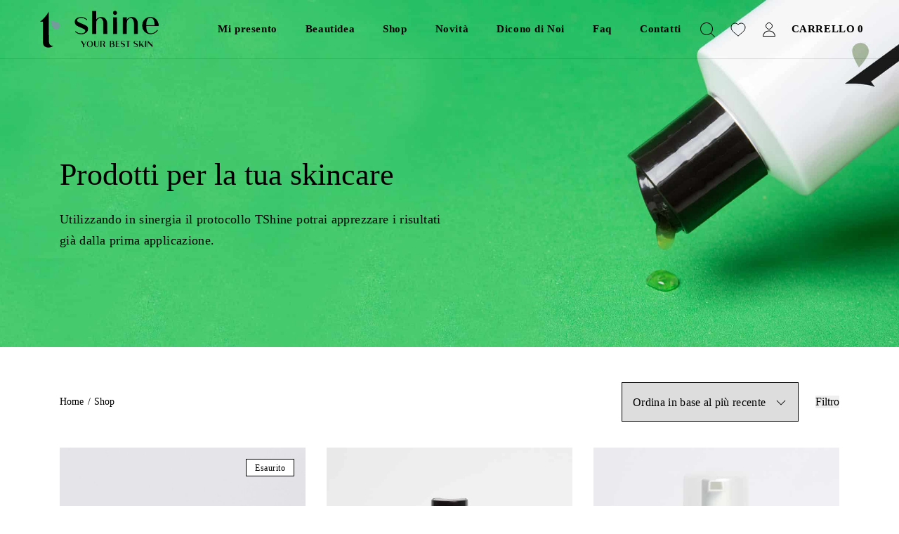

--- FILE ---
content_type: text/html; charset=UTF-8
request_url: http://www.tshineskincare.it/categoria-prodotti/detergere/
body_size: 28590
content:
	
	<!doctype html>
	
	<!-- html -->
<html lang="it-IT">
	
	<!-- head -->
	<head>
		
		<!-- charset -->
		<meta charset="UTF-8" />
		
		<!-- viewport -->
		<meta name="viewport" content="width=device-width, initial-scale=1" />
		
		<!-- profile -->
		<link rel="profile" href="https://gmpg.org/xfn/11" />
		
					<script type="text/javascript" class="_iub_cs_skip">
				var _iub = _iub || {};
				_iub.csConfiguration = _iub.csConfiguration || {};
				_iub.csConfiguration.siteId = "3872285";
				_iub.csConfiguration.cookiePolicyId = "69962372";
							</script>
			<script class="_iub_cs_skip" src="https://cs.iubenda.com/autoblocking/3872285.js" fetchpriority="low"></script>
			<meta name='robots' content='index, follow, max-image-preview:large, max-snippet:-1, max-video-preview:-1' />
<!-- This site has installed PayPal for WooCommerce v4.6.3 - https://www.angelleye.com/product/woocommerce-paypal-plugin/ -->

            <script data-no-defer="1" data-ezscrex="false" data-cfasync="false" data-pagespeed-no-defer data-cookieconsent="ignore">
                var ctPublicFunctions = {"_ajax_nonce":"2c32ffb680","_rest_nonce":"a2f9344dd6","_ajax_url":"\/wp-admin\/admin-ajax.php","_rest_url":"https:\/\/www.tshineskincare.it\/wp-json\/","data__cookies_type":"none","data__ajax_type":"rest","data__bot_detector_enabled":"1","data__frontend_data_log_enabled":1,"cookiePrefix":"","wprocket_detected":false,"host_url":"www.tshineskincare.it","text__ee_click_to_select":"Click to select the whole data","text__ee_original_email":"The complete one is","text__ee_got_it":"Got it","text__ee_blocked":"Blocked","text__ee_cannot_connect":"Cannot connect","text__ee_cannot_decode":"Can not decode email. Unknown reason","text__ee_email_decoder":"CleanTalk email decoder","text__ee_wait_for_decoding":"The magic is on the way!","text__ee_decoding_process":"Please wait a few seconds while we decode the contact data."}
            </script>
        
            <script data-no-defer="1" data-ezscrex="false" data-cfasync="false" data-pagespeed-no-defer data-cookieconsent="ignore">
                var ctPublic = {"_ajax_nonce":"2c32ffb680","settings__forms__check_internal":"0","settings__forms__check_external":"0","settings__forms__force_protection":"0","settings__forms__search_test":"1","settings__forms__wc_add_to_cart":"0","settings__data__bot_detector_enabled":"1","settings__sfw__anti_crawler":0,"blog_home":"https:\/\/www.tshineskincare.it\/","pixel__setting":"3","pixel__enabled":false,"pixel__url":null,"data__email_check_before_post":"1","data__email_check_exist_post":"1","data__cookies_type":"none","data__key_is_ok":true,"data__visible_fields_required":true,"wl_brandname":"Anti-Spam by CleanTalk","wl_brandname_short":"CleanTalk","ct_checkjs_key":202061413,"emailEncoderPassKey":"0499af98b21eb72b77bf84a89d214f6e","bot_detector_forms_excluded":"W10=","advancedCacheExists":false,"varnishCacheExists":false,"wc_ajax_add_to_cart":true}
            </script>
        
	<!-- This site is optimized with the Yoast SEO plugin v26.6 - https://yoast.com/wordpress/plugins/seo/ -->
	<title>Detergere Archivi - T-Shine your best skin</title>
	<link rel="canonical" href="https://www.tshineskincare.it/categoria-prodotti/detergere/" />
	<meta property="og:locale" content="it_IT" />
	<meta property="og:type" content="article" />
	<meta property="og:title" content="Detergere Archivi - T-Shine your best skin" />
	<meta property="og:url" content="https://www.tshineskincare.it/categoria-prodotti/detergere/" />
	<meta property="og:site_name" content="T-Shine your best skin" />
	<meta property="og:image" content="https://www.tshineskincare.it/wp-content/uploads/2022/10/tshine-skincare-slide1.jpg" />
	<meta property="og:image:width" content="2560" />
	<meta property="og:image:height" content="1439" />
	<meta property="og:image:type" content="image/jpeg" />
	<meta name="twitter:card" content="summary_large_image" />
	<script type="application/ld+json" class="yoast-schema-graph">{"@context":"https://schema.org","@graph":[{"@type":"CollectionPage","@id":"https://www.tshineskincare.it/categoria-prodotti/detergere/","url":"https://www.tshineskincare.it/categoria-prodotti/detergere/","name":"Detergere Archivi - T-Shine your best skin","isPartOf":{"@id":"https://www.tshineskincare.it/#website"},"primaryImageOfPage":{"@id":"https://www.tshineskincare.it/categoria-prodotti/detergere/#primaryimage"},"image":{"@id":"https://www.tshineskincare.it/categoria-prodotti/detergere/#primaryimage"},"thumbnailUrl":"https://www.tshineskincare.it/wp-content/uploads/2024/07/87ab5b0b-b5ad-4f81-9dac-3208f5b9bd6c.jpg","breadcrumb":{"@id":"https://www.tshineskincare.it/categoria-prodotti/detergere/#breadcrumb"},"inLanguage":"it-IT"},{"@type":"ImageObject","inLanguage":"it-IT","@id":"https://www.tshineskincare.it/categoria-prodotti/detergere/#primaryimage","url":"https://www.tshineskincare.it/wp-content/uploads/2024/07/87ab5b0b-b5ad-4f81-9dac-3208f5b9bd6c.jpg","contentUrl":"https://www.tshineskincare.it/wp-content/uploads/2024/07/87ab5b0b-b5ad-4f81-9dac-3208f5b9bd6c.jpg","width":1280,"height":1600},{"@type":"BreadcrumbList","@id":"https://www.tshineskincare.it/categoria-prodotti/detergere/#breadcrumb","itemListElement":[{"@type":"ListItem","position":1,"name":"Home","item":"https://www.tshineskincare.it/"},{"@type":"ListItem","position":2,"name":"Detergere"}]},{"@type":"WebSite","@id":"https://www.tshineskincare.it/#website","url":"https://www.tshineskincare.it/","name":"T-Shine your best skin","description":"Abbi cura di splendere","publisher":{"@id":"https://www.tshineskincare.it/#organization"},"potentialAction":[{"@type":"SearchAction","target":{"@type":"EntryPoint","urlTemplate":"https://www.tshineskincare.it/?s={search_term_string}"},"query-input":{"@type":"PropertyValueSpecification","valueRequired":true,"valueName":"search_term_string"}}],"inLanguage":"it-IT"},{"@type":"Organization","@id":"https://www.tshineskincare.it/#organization","name":"T-Shine your best skin","url":"https://www.tshineskincare.it/","logo":{"@type":"ImageObject","inLanguage":"it-IT","@id":"https://www.tshineskincare.it/#/schema/logo/image/","url":"https://www.tshineskincare.it/wp-content/uploads/2022/10/logo-tshine-orizzontale-sito.png","contentUrl":"https://www.tshineskincare.it/wp-content/uploads/2022/10/logo-tshine-orizzontale-sito.png","width":350,"height":100,"caption":"T-Shine your best skin"},"image":{"@id":"https://www.tshineskincare.it/#/schema/logo/image/"},"sameAs":["https://www.instagram.com/t_shine_yourbestskin/"]}]}</script>
	<!-- / Yoast SEO plugin. -->


<link rel='dns-prefetch' href='//cdn.iubenda.com' />
<link rel='dns-prefetch' href='//fd.cleantalk.org' />
<link rel="alternate" type="application/rss+xml" title="T-Shine your best skin &raquo; Feed" href="https://www.tshineskincare.it/feed/" />
<link rel="alternate" type="application/rss+xml" title="T-Shine your best skin &raquo; Feed dei commenti" href="https://www.tshineskincare.it/comments/feed/" />
<link rel="alternate" type="application/rss+xml" title="Feed T-Shine your best skin &raquo; Detergere Categoria" href="https://www.tshineskincare.it/categoria-prodotti/detergere/feed/" />
<style id='wp-img-auto-sizes-contain-inline-css' type='text/css'>
img:is([sizes=auto i],[sizes^="auto," i]){contain-intrinsic-size:3000px 1500px}
/*# sourceURL=wp-img-auto-sizes-contain-inline-css */
</style>
<link rel='stylesheet' id='cleantalk-public-css-css' href='https://www.tshineskincare.it/wp-content/plugins/cleantalk-spam-protect/css/cleantalk-public.min.css?ver=6.70.1_1766857097' type='text/css' media='all' />
<link rel='stylesheet' id='cleantalk-email-decoder-css-css' href='https://www.tshineskincare.it/wp-content/plugins/cleantalk-spam-protect/css/cleantalk-email-decoder.min.css?ver=6.70.1_1766857097' type='text/css' media='all' />
<link rel='stylesheet' id='woof-css' href='https://www.tshineskincare.it/wp-content/plugins/woocommerce-products-filter/css/front.css?ver=1.3.7.4' type='text/css' media='all' />
<style id='woof-inline-css' type='text/css'>

.woof_products_top_panel li span, .woof_products_top_panel2 li span{background: url(https://www.tshineskincare.it/wp-content/plugins/woocommerce-products-filter/img/delete.png);background-size: 14px 14px;background-repeat: no-repeat;background-position: right;}
.woof_edit_view{
                    display: none;
                }
/*# sourceURL=woof-inline-css */
</style>
<link rel='stylesheet' id='chosen-drop-down-css' href='https://www.tshineskincare.it/wp-content/plugins/woocommerce-products-filter/js/chosen/chosen.min.css?ver=1.3.7.4' type='text/css' media='all' />
<link rel='stylesheet' id='icheck-jquery-color-flat-css' href='https://www.tshineskincare.it/wp-content/plugins/woocommerce-products-filter/js/icheck/skins/flat/_all.css?ver=1.3.7.4' type='text/css' media='all' />
<link rel='stylesheet' id='icheck-jquery-color-square-css' href='https://www.tshineskincare.it/wp-content/plugins/woocommerce-products-filter/js/icheck/skins/square/_all.css?ver=1.3.7.4' type='text/css' media='all' />
<link rel='stylesheet' id='icheck-jquery-color-minimal-css' href='https://www.tshineskincare.it/wp-content/plugins/woocommerce-products-filter/js/icheck/skins/minimal/_all.css?ver=1.3.7.4' type='text/css' media='all' />
<link rel='stylesheet' id='woof_by_author_html_items-css' href='https://www.tshineskincare.it/wp-content/plugins/woocommerce-products-filter/ext/by_author/css/by_author.css?ver=1.3.7.4' type='text/css' media='all' />
<link rel='stylesheet' id='woof_by_instock_html_items-css' href='https://www.tshineskincare.it/wp-content/plugins/woocommerce-products-filter/ext/by_instock/css/by_instock.css?ver=1.3.7.4' type='text/css' media='all' />
<link rel='stylesheet' id='woof_by_onsales_html_items-css' href='https://www.tshineskincare.it/wp-content/plugins/woocommerce-products-filter/ext/by_onsales/css/by_onsales.css?ver=1.3.7.4' type='text/css' media='all' />
<link rel='stylesheet' id='woof_by_text_html_items-css' href='https://www.tshineskincare.it/wp-content/plugins/woocommerce-products-filter/ext/by_text/assets/css/front.css?ver=1.3.7.4' type='text/css' media='all' />
<link rel='stylesheet' id='woof_label_html_items-css' href='https://www.tshineskincare.it/wp-content/plugins/woocommerce-products-filter/ext/label/css/html_types/label.css?ver=1.3.7.4' type='text/css' media='all' />
<link rel='stylesheet' id='woof_select_radio_check_html_items-css' href='https://www.tshineskincare.it/wp-content/plugins/woocommerce-products-filter/ext/select_radio_check/css/html_types/select_radio_check.css?ver=1.3.7.4' type='text/css' media='all' />
<link rel='stylesheet' id='woof_sd_html_items_checkbox-css' href='https://www.tshineskincare.it/wp-content/plugins/woocommerce-products-filter/ext/smart_designer/css/elements/checkbox.css?ver=1.3.7.4' type='text/css' media='all' />
<link rel='stylesheet' id='woof_sd_html_items_radio-css' href='https://www.tshineskincare.it/wp-content/plugins/woocommerce-products-filter/ext/smart_designer/css/elements/radio.css?ver=1.3.7.4' type='text/css' media='all' />
<link rel='stylesheet' id='woof_sd_html_items_switcher-css' href='https://www.tshineskincare.it/wp-content/plugins/woocommerce-products-filter/ext/smart_designer/css/elements/switcher.css?ver=1.3.7.4' type='text/css' media='all' />
<link rel='stylesheet' id='woof_sd_html_items_color-css' href='https://www.tshineskincare.it/wp-content/plugins/woocommerce-products-filter/ext/smart_designer/css/elements/color.css?ver=1.3.7.4' type='text/css' media='all' />
<link rel='stylesheet' id='woof_sd_html_items_tooltip-css' href='https://www.tshineskincare.it/wp-content/plugins/woocommerce-products-filter/ext/smart_designer/css/tooltip.css?ver=1.3.7.4' type='text/css' media='all' />
<link rel='stylesheet' id='woof_sd_html_items_front-css' href='https://www.tshineskincare.it/wp-content/plugins/woocommerce-products-filter/ext/smart_designer/css/front.css?ver=1.3.7.4' type='text/css' media='all' />
<link rel='stylesheet' id='woof-switcher23-css' href='https://www.tshineskincare.it/wp-content/plugins/woocommerce-products-filter/css/switcher.css?ver=1.3.7.4' type='text/css' media='all' />
<link rel='stylesheet' id='fsd-woocommerce-css' href='https://www.tshineskincare.it/wp-content/themes/levre/assets/css/woocommerce.min.css?ver=6.9' type='text/css' media='all' />
<link rel='stylesheet' id='woocommerce-layout-css' href='https://www.tshineskincare.it/wp-content/plugins/woocommerce/assets/css/woocommerce-layout.css?ver=10.4.3' type='text/css' media='all' />
<link rel='stylesheet' id='woocommerce-smallscreen-css' href='https://www.tshineskincare.it/wp-content/plugins/woocommerce/assets/css/woocommerce-smallscreen.css?ver=10.4.3' type='text/css' media='only screen and (max-width: 768px)' />
<link rel='stylesheet' id='woocommerce-general-css' href='https://www.tshineskincare.it/wp-content/plugins/woocommerce/assets/css/woocommerce.css?ver=10.4.3' type='text/css' media='all' />
<style id='woocommerce-inline-inline-css' type='text/css'>
.woocommerce form .form-row .required { visibility: visible; }
/*# sourceURL=woocommerce-inline-inline-css */
</style>
<link rel='stylesheet' id='woo-variation-swatches-css' href='https://www.tshineskincare.it/wp-content/plugins/woo-variation-swatches/assets/css/frontend.min.css?ver=1766857155' type='text/css' media='all' />
<style id='woo-variation-swatches-inline-css' type='text/css'>
:root {
--wvs-tick:url("data:image/svg+xml;utf8,%3Csvg filter='drop-shadow(0px 0px 2px rgb(0 0 0 / .8))' xmlns='http://www.w3.org/2000/svg'  viewBox='0 0 30 30'%3E%3Cpath fill='none' stroke='%23ffffff' stroke-linecap='round' stroke-linejoin='round' stroke-width='4' d='M4 16L11 23 27 7'/%3E%3C/svg%3E");

--wvs-cross:url("data:image/svg+xml;utf8,%3Csvg filter='drop-shadow(0px 0px 5px rgb(255 255 255 / .6))' xmlns='http://www.w3.org/2000/svg' width='72px' height='72px' viewBox='0 0 24 24'%3E%3Cpath fill='none' stroke='%23ff0000' stroke-linecap='round' stroke-width='0.6' d='M5 5L19 19M19 5L5 19'/%3E%3C/svg%3E");
--wvs-single-product-item-width:30px;
--wvs-single-product-item-height:30px;
--wvs-single-product-item-font-size:16px}
/*# sourceURL=woo-variation-swatches-inline-css */
</style>
<link rel='preload' as='font' type='font/woff2' crossorigin='anonymous' id='tinvwl-webfont-font-css' href='https://www.tshineskincare.it/wp-content/plugins/ti-woocommerce-wishlist/assets/fonts/tinvwl-webfont.woff2?ver=xu2uyi'  media='all' />
<link rel='stylesheet' id='tinvwl-webfont-css' href='https://www.tshineskincare.it/wp-content/plugins/ti-woocommerce-wishlist/assets/css/webfont.min.css?ver=2.11.1' type='text/css' media='all' />
<link rel='stylesheet' id='tinvwl-css' href='https://www.tshineskincare.it/wp-content/plugins/ti-woocommerce-wishlist/assets/css/public.min.css?ver=2.11.1' type='text/css' media='all' />
<link rel='stylesheet' id='fsd-parent-style-css' href='https://www.tshineskincare.it/wp-content/themes/levre/style.css?ver=6.9' type='text/css' media='all' />
<link rel='stylesheet' id='font-awesome-5-css' href='https://www.tshineskincare.it/wp-content/themes/levre/assets/css/all.min.css?ver=6.9' type='text/css' media='all' />
<link rel='stylesheet' id='fsd-career-css' href='https://www.tshineskincare.it/wp-content/themes/levre/assets/css/career.min.css?ver=6.9' type='text/css' media='all' />
<link rel='stylesheet' id='fsd-default-fonts-css' href='https://www.tshineskincare.it/wp-content/themes/levre/assets/css/default-fonts.css?ver=6.9' type='text/css' media='all' />
<link rel='stylesheet' id='swiper-slider-css' href='https://www.tshineskincare.it/wp-content/themes/levre/assets/css/swiper.min.css?ver=6.9' type='text/css' media='all' />
<link rel='stylesheet' id='plyr-css' href='https://www.tshineskincare.it/wp-content/themes/levre/assets/css/plyr.min.css?ver=6.9' type='text/css' media='all' />
<link rel='stylesheet' id='fsd-main-css' href='https://www.tshineskincare.it/wp-content/themes/levre/assets/css/main.min.css?ver=6.9' type='text/css' media='all' />
<style id='fsd-main-inline-css' type='text/css'>

		.blog-grid{
			margin: -15px;
		}
		.blog-grid .post-article{
		    padding: 15px;
		}
		.theme-logo img{
		    width: 183px;
		}
		.shop-archive-header .top-side{
		background-image: url(https://www.tshineskincare.it/wp-content/uploads/2021/05/tshine-fascione-prodotti.jpg)
		}
		.product-gallery-main-wrapper{
		opacity: 0; transition: opacity .25s ease-in-out;
		}
		#pwgc-purchase-container,.shipping-calculator-form,.woocommerce-PaymentMethods .woocommerce-PaymentBox,.checkout_pw_gift_card,.hidden-elem,.checkout_coupon{
		display:none;
		}
		

		:root {
		     --check-icon-url: url('https://www.tshineskincare.it/wp-content/themes/levre/assets/img/check.svg');
		     --chevron-down-icon-url: url('https://www.tshineskincare.it/wp-content/themes/levre/assets/img/chevron-down.svg');
		     --gallery-cursor: url('https://www.tshineskincare.it/wp-content/themes/levre/assets/img/hover-plus.svg');
		     --close-icon-url: url('https://www.tshineskincare.it/wp-content/themes/levre/assets/img/close.svg');
		     --select-arrow-url: url('https://www.tshineskincare.it/wp-content/themes/levre/assets/img/select-arrow.svg');
		}
/*# sourceURL=fsd-main-inline-css */
</style>
<link rel='stylesheet' id='wws-public-style-css' href='https://www.tshineskincare.it/wp-content/plugins/wordpress-whatsapp-support/assets/css/wws-public-style.css?ver=2.4.3' type='text/css' media='all' />
<style id='wws-public-style-inline-css' type='text/css'>
.wws--bg-color {
			background-color: #22c15e;
		}.wws--text-color {
				color: #ffffff;
		}.wws-popup__open-btn {
				padding: 8px 20px;
				border-radius: 20px;
				display: inline-block;
				margin-top: 15px;
				cursor: pointer;
			}.wws-popup-container--position {
					left: 12px;
					bottom: 12px;
				}
				.wws-popup__open-btn { float: left; }
				.wws-gradient--position {
				  bottom: 0;
				  left: 0;
				  background: radial-gradient(ellipse at bottom left, rgba(29, 39, 54, 0.2) 0, rgba(29, 39, 54, 0) 72%);
				}@media( max-width: 720px ) {
				.wws-popup__open-btn {
					padding: 0 !important;
					width: 60px !important;
					height: 60px !important;
					border-radius: 50% !important;
					display: flex !important;
					justify-content: center !important;
					align-items: center !important;
					font-size: 30px !important;
				}
				.wws-popup__open-btn > svg {
					padding-right: 0;
					width: 30px;
					height: 30px;
				}
				.wws-popup__open-btn span { display: none; }
			}.wws-popup__open-btn {
    margin-left: 60px !important;
}
/*# sourceURL=wws-public-style-inline-css */
</style>
<link rel='stylesheet' id='wws-public-template-css' href='https://www.tshineskincare.it/wp-content/plugins/wordpress-whatsapp-support/assets/css/wws-public-template-3.css?ver=2.4.3' type='text/css' media='all' />
<link rel='stylesheet' id='bdt-uikit-css' href='https://www.tshineskincare.it/wp-content/plugins/bdthemes-element-pack/assets/css/bdt-uikit.css?ver=3.21.7' type='text/css' media='all' />
<link rel='stylesheet' id='ep-helper-css' href='https://www.tshineskincare.it/wp-content/plugins/bdthemes-element-pack/assets/css/ep-helper.css?ver=9.0.11' type='text/css' media='all' />

<script  type="text/javascript" class=" _iub_cs_skip" type="text/javascript" id="iubenda-head-inline-scripts-0">
/* <![CDATA[ */

var _iub = _iub || [];
_iub.csConfiguration = {"siteId":3872285,"cookiePolicyId":69962372,"lang":"it","storage":{"useSiteId":true}};

//# sourceURL=iubenda-head-inline-scripts-0
/* ]]> */
</script>
<script  type="text/javascript" class=" _iub_cs_skip" type="text/javascript" src="//cdn.iubenda.com/cs/tcf/stable/stub-v2.js?ver=3.12.5" id="iubenda-head-scripts-1-js"></script>
<script  type="text/javascript" class=" _iub_cs_skip" type="text/javascript" src="//cdn.iubenda.com/cs/tcf/stable/safe-tcf-v2.js?ver=3.12.5" id="iubenda-head-scripts-2-js"></script>
<script  type="text/javascript" charset="UTF-8" async="" class=" _iub_cs_skip" type="text/javascript" src="//cdn.iubenda.com/cs/stable/iubenda_cs.js?ver=3.12.5" id="iubenda-head-scripts-3-js"></script>
<script type="text/javascript" id="woof-husky-js-extra">
/* <![CDATA[ */
var woof_husky_txt = {"ajax_url":"https://www.tshineskincare.it/wp-admin/admin-ajax.php","plugin_uri":"https://www.tshineskincare.it/wp-content/plugins/woocommerce-products-filter/ext/by_text/","loader":"https://www.tshineskincare.it/wp-content/plugins/woocommerce-products-filter/ext/by_text/assets/img/ajax-loader.gif","not_found":"Non \u00e8 stato trovato nulla!","prev":"Precedente","next":"Successivo","site_link":"https://www.tshineskincare.it","default_data":{"placeholder":"","behavior":"title_or_content_or_excerpt","search_by_full_word":0,"autocomplete":1,"how_to_open_links":0,"taxonomy_compatibility":0,"sku_compatibility":1,"custom_fields":"","search_desc_variant":0,"view_text_length":10,"min_symbols":3,"max_posts":10,"image":"","notes_for_customer":"","template":"default","max_open_height":300,"page":0}};
//# sourceURL=woof-husky-js-extra
/* ]]> */
</script>
<script type="text/javascript" src="https://www.tshineskincare.it/wp-content/plugins/woocommerce-products-filter/ext/by_text/assets/js/husky.js?ver=1.3.7.4" id="woof-husky-js"></script>
<script type="text/javascript" src="https://www.tshineskincare.it/wp-content/plugins/cleantalk-spam-protect/js/apbct-public-bundle.min.js?ver=6.70.1_1766857097" id="apbct-public-bundle.min-js-js"></script>
<script type="text/javascript" src="https://fd.cleantalk.org/ct-bot-detector-wrapper.js?ver=6.70.1" id="ct_bot_detector-js" defer="defer" data-wp-strategy="defer"></script>
<script type="text/javascript" src="https://www.tshineskincare.it/wp-includes/js/jquery/jquery.min.js?ver=3.7.1" id="jquery-core-js"></script>
<script type="text/javascript" src="https://www.tshineskincare.it/wp-content/plugins/woocommerce/assets/js/js-cookie/js.cookie.min.js?ver=2.1.4-wc.10.4.3" id="wc-js-cookie-js" data-wp-strategy="defer"></script>
<script type="text/javascript" src="https://www.tshineskincare.it/wp-content/plugins/woocommerce/assets/js/jquery-blockui/jquery.blockUI.min.js?ver=2.7.0-wc.10.4.3" id="wc-jquery-blockui-js" data-wp-strategy="defer"></script>
<script type="text/javascript" id="wc-add-to-cart-js-extra">
/* <![CDATA[ */
var wc_add_to_cart_params = {"ajax_url":"/wp-admin/admin-ajax.php","wc_ajax_url":"/?wc-ajax=%%endpoint%%","i18n_view_cart":"Visualizza carrello","cart_url":"https://www.tshineskincare.it/carrello/","is_cart":"","cart_redirect_after_add":"no"};
//# sourceURL=wc-add-to-cart-js-extra
/* ]]> */
</script>
<script type="text/javascript" src="https://www.tshineskincare.it/wp-content/plugins/woocommerce/assets/js/frontend/add-to-cart.min.js?ver=10.4.3" id="wc-add-to-cart-js" defer="defer" data-wp-strategy="defer"></script>
<script type="text/javascript" id="woocommerce-js-extra">
/* <![CDATA[ */
var woocommerce_params = {"ajax_url":"/wp-admin/admin-ajax.php","wc_ajax_url":"/?wc-ajax=%%endpoint%%","i18n_password_show":"Mostra password","i18n_password_hide":"Nascondi password"};
//# sourceURL=woocommerce-js-extra
/* ]]> */
</script>
<script type="text/javascript" src="https://www.tshineskincare.it/wp-content/plugins/woocommerce/assets/js/frontend/woocommerce.min.js?ver=10.4.3" id="woocommerce-js" defer="defer" data-wp-strategy="defer"></script>
<script type="text/javascript" src="https://www.tshineskincare.it/wp-content/plugins/woocommerce/assets/js/jquery-cookie/jquery.cookie.min.js?ver=1.4.1-wc.10.4.3" id="wc-jquery-cookie-js" defer="defer" data-wp-strategy="defer"></script>
<!-- Google Analytics Code Snippet By GA4WP --><script async src="https://www.googletagmanager.com/gtag/js?id=G-Y9Q1JXHGW6"></script>
		<script>
		  window.dataLayer = window.dataLayer || [];
		  function gtag(){dataLayer.push(arguments);}
		  gtag('js', new Date());gtag("consent", "default", {
				ad_storage: "granted",
				analytics_storage: "granted",
				functionality_storage: "granted",
				personalization_storage: "granted",
				security_storage: "granted",
				wait_for_update: 2000, 
				});
				gtag("set", "ads_data_redaction", true);
				gtag("set", "url_passthrough", true);gtag('config', 'G-Y9Q1JXHGW6', {'link_attribution': true,'anonymize_ip': true});</script> <!- end of Google Analytics Code Snippet by GA4WP--><link rel="https://api.w.org/" href="https://www.tshineskincare.it/wp-json/" /><link rel="alternate" title="JSON" type="application/json" href="https://www.tshineskincare.it/wp-json/wp/v2/product_cat/124" /><link rel="EditURI" type="application/rsd+xml" title="RSD" href="https://www.tshineskincare.it/xmlrpc.php?rsd" />
<meta name="generator" content="WordPress 6.9" />
<meta name="generator" content="WooCommerce 10.4.3" />
<!-- start Simple Custom CSS and JS -->
<meta name="facebook-domain-verification" content="qq0t1wzj8zy43xt9h762a1ir7wvp4z" />

<!-- Meta Pixel Code -->
<script>
!function(f,b,e,v,n,t,s)
{if(f.fbq)return;n=f.fbq=function(){n.callMethod?
n.callMethod.apply(n,arguments):n.queue.push(arguments)};
if(!f._fbq)f._fbq=n;n.push=n;n.loaded=!0;n.version='2.0';
n.queue=[];t=b.createElement(e);t.async=!0;
t.src=v;s=b.getElementsByTagName(e)[0];
s.parentNode.insertBefore(t,s)}(window, document,'script',
'https://connect.facebook.net/en_US/fbevents.js');
fbq('init', '1378847362885873');
fbq('track', 'PageView');
</script>
<noscript><img height="1" width="1" style="display:none"
src="https://www.facebook.com/tr?id=1378847362885873&ev=PageView&noscript=1"
/></noscript>
<!-- End Meta Pixel Code -->

<!-- end Simple Custom CSS and JS -->

<link rel='stylesheet' id='4590-css' href='//www.tshineskincare.it/wp-content/uploads/custom-css-js/4590.css?v=660' type="text/css" media='all' />

<script type="text/javascript" src='//www.tshineskincare.it/wp-content/uploads/custom-css-js/4589.js?v=8919'></script>
<!-- Google site verification - Google for WooCommerce -->
<meta name="google-site-verification" content="2O-RdiAF0vniSMkC4Ukv05t_Ga5wABcCeoiTrW0_q8g" />
	<noscript><style>.woocommerce-product-gallery{ opacity: 1 !important; }</style></noscript>
	<meta name="generator" content="Elementor 3.34.0; features: e_font_icon_svg, additional_custom_breakpoints; settings: css_print_method-external, google_font-enabled, font_display-auto">
			<style>
				.e-con.e-parent:nth-of-type(n+4):not(.e-lazyloaded):not(.e-no-lazyload),
				.e-con.e-parent:nth-of-type(n+4):not(.e-lazyloaded):not(.e-no-lazyload) * {
					background-image: none !important;
				}
				@media screen and (max-height: 1024px) {
					.e-con.e-parent:nth-of-type(n+3):not(.e-lazyloaded):not(.e-no-lazyload),
					.e-con.e-parent:nth-of-type(n+3):not(.e-lazyloaded):not(.e-no-lazyload) * {
						background-image: none !important;
					}
				}
				@media screen and (max-height: 640px) {
					.e-con.e-parent:nth-of-type(n+2):not(.e-lazyloaded):not(.e-no-lazyload),
					.e-con.e-parent:nth-of-type(n+2):not(.e-lazyloaded):not(.e-no-lazyload) * {
						background-image: none !important;
					}
				}
			</style>
			<meta name="generator" content="Powered by Slider Revolution 6.7.40 - responsive, Mobile-Friendly Slider Plugin for WordPress with comfortable drag and drop interface." />
<link rel="icon" href="https://www.tshineskincare.it/wp-content/uploads/2022/10/tshine-simbolo-sito-50x50.png" sizes="32x32" />
<link rel="icon" href="https://www.tshineskincare.it/wp-content/uploads/2022/10/tshine-simbolo-sito-300x300.png" sizes="192x192" />
<link rel="apple-touch-icon" href="https://www.tshineskincare.it/wp-content/uploads/2022/10/tshine-simbolo-sito-300x300.png" />
<meta name="msapplication-TileImage" content="https://www.tshineskincare.it/wp-content/uploads/2022/10/tshine-simbolo-sito-300x300.png" />
<script>function setREVStartSize(e){
			//window.requestAnimationFrame(function() {
				window.RSIW = window.RSIW===undefined ? window.innerWidth : window.RSIW;
				window.RSIH = window.RSIH===undefined ? window.innerHeight : window.RSIH;
				try {
					var pw = document.getElementById(e.c).parentNode.offsetWidth,
						newh;
					pw = pw===0 || isNaN(pw) || (e.l=="fullwidth" || e.layout=="fullwidth") ? window.RSIW : pw;
					e.tabw = e.tabw===undefined ? 0 : parseInt(e.tabw);
					e.thumbw = e.thumbw===undefined ? 0 : parseInt(e.thumbw);
					e.tabh = e.tabh===undefined ? 0 : parseInt(e.tabh);
					e.thumbh = e.thumbh===undefined ? 0 : parseInt(e.thumbh);
					e.tabhide = e.tabhide===undefined ? 0 : parseInt(e.tabhide);
					e.thumbhide = e.thumbhide===undefined ? 0 : parseInt(e.thumbhide);
					e.mh = e.mh===undefined || e.mh=="" || e.mh==="auto" ? 0 : parseInt(e.mh,0);
					if(e.layout==="fullscreen" || e.l==="fullscreen")
						newh = Math.max(e.mh,window.RSIH);
					else{
						e.gw = Array.isArray(e.gw) ? e.gw : [e.gw];
						for (var i in e.rl) if (e.gw[i]===undefined || e.gw[i]===0) e.gw[i] = e.gw[i-1];
						e.gh = e.el===undefined || e.el==="" || (Array.isArray(e.el) && e.el.length==0)? e.gh : e.el;
						e.gh = Array.isArray(e.gh) ? e.gh : [e.gh];
						for (var i in e.rl) if (e.gh[i]===undefined || e.gh[i]===0) e.gh[i] = e.gh[i-1];
											
						var nl = new Array(e.rl.length),
							ix = 0,
							sl;
						e.tabw = e.tabhide>=pw ? 0 : e.tabw;
						e.thumbw = e.thumbhide>=pw ? 0 : e.thumbw;
						e.tabh = e.tabhide>=pw ? 0 : e.tabh;
						e.thumbh = e.thumbhide>=pw ? 0 : e.thumbh;
						for (var i in e.rl) nl[i] = e.rl[i]<window.RSIW ? 0 : e.rl[i];
						sl = nl[0];
						for (var i in nl) if (sl>nl[i] && nl[i]>0) { sl = nl[i]; ix=i;}
						var m = pw>(e.gw[ix]+e.tabw+e.thumbw) ? 1 : (pw-(e.tabw+e.thumbw)) / (e.gw[ix]);
						newh =  (e.gh[ix] * m) + (e.tabh + e.thumbh);
					}
					var el = document.getElementById(e.c);
					if (el!==null && el) el.style.height = newh+"px";
					el = document.getElementById(e.c+"_wrapper");
					if (el!==null && el) {
						el.style.height = newh+"px";
						el.style.display = "block";
					}
				} catch(e){
					console.log("Failure at Presize of Slider:" + e)
				}
			//});
		  };</script>
<style id="kirki-inline-styles">:root{--heading-font:HKGrotesk;--text-font:HKGrotesk;--dark-color:#000000;--white-color:#ffffff;--border-color:rgba(0,0,0,0.1);--primary-color-1:#fcf3f6;--primary-color-2:#ECF2F1;--primary-color-3:#FCF3F6;--primary-color-4:#F0ECE4;}</style>
		<!-- Global site tag (gtag.js) - Google Ads: AW-16915140121 - Google for WooCommerce -->
		<script async src="https://www.googletagmanager.com/gtag/js?id=AW-16915140121"></script>
		<script>
			window.dataLayer = window.dataLayer || [];
			function gtag() { dataLayer.push(arguments); }
			gtag( 'consent', 'default', {
				analytics_storage: 'denied',
				ad_storage: 'denied',
				ad_user_data: 'denied',
				ad_personalization: 'denied',
				region: ['AT', 'BE', 'BG', 'HR', 'CY', 'CZ', 'DK', 'EE', 'FI', 'FR', 'DE', 'GR', 'HU', 'IS', 'IE', 'IT', 'LV', 'LI', 'LT', 'LU', 'MT', 'NL', 'NO', 'PL', 'PT', 'RO', 'SK', 'SI', 'ES', 'SE', 'GB', 'CH'],
				wait_for_update: 500,
			} );
			gtag('js', new Date());
			gtag('set', 'developer_id.dOGY3NW', true);
			gtag("config", "AW-16915140121", { "groups": "GLA", "send_page_view": false });		</script>

			
	</head>
	<!-- /head -->

<body data-rsssl=1 class="archive tax-product_cat term-detergere term-124 wp-theme-levre wp-child-theme-levre-child theme-levre logged-out woocommerce woocommerce-page woocommerce-no-js woo-variation-swatches wvs-behavior-blur wvs-theme-levre-child wvs-show-label wvs-tooltip tinvwl-theme-style elementor-default elementor-kit-6">

<script type="text/javascript">
/* <![CDATA[ */
gtag("event", "page_view", {send_to: "GLA"});
/* ]]> */
</script>

<nav class="navigation-mobile shopping-bag-static navigation-light">
	
	<div class="inner-wrapper">
		
				
		<div class="menu-actions-wrapper">
			
							
				<!-- theme logotype -->
				<div class="theme-logo">
					
					<a href="https://www.tshineskincare.it/">
						
													
															
																	
									<img src="https://www.tshineskincare.it/wp-content/uploads/2022/10/logo-tshine-orizzontale-sito.png"
									     alt="T-Shine your best skin"
									>
								
															
													
											
					</a>
				
				</div>
			
						
			<div class="right-side">
				
									
					<div class="shopping-bag-toggle">
						
													
															
								<img src="https://www.tshineskincare.it/wp-content/themes/levre/assets/img/cart-icon.svg"
								     alt="Bag icon">
							
													
												
						<p class="cart-count">
							
							0						
						</p>
					
					</div>
				
								
				<div class="menu-toggle">

            <span class="open-toggle">

                 	
	                 		
		                 <img src="https://www.tshineskincare.it/wp-content/themes/levre/assets/img/bars.svg"
		                      alt="Bars icon">
	
	                 
                 
            </span>
					
					<span class="close-toggle">

                      	
	                      		
		                      <img src="https://www.tshineskincare.it/wp-content/themes/levre/assets/img/close.svg"
		                           alt="Close icon">
	
	                      
                      
            </span>
				
				</div>
			
			</div>
		
		</div>
	
	</div>
	
	<div class="menu-panel">
		
		<div class="inner-panel">
			
			<div class="search-form-wrapper">
				
				<form role="search" method="get" action="https://www.tshineskincare.it/">
					
					<img src="https://www.tshineskincare.it/wp-content/themes/levre/assets/img/search.svg"
					     alt="Search Icon" class="search">
					
					<!-- search-field -->
					<input type="search" class="search-field"
					       placeholder="Cerca"
					       value="" name="s"
					       title="Cerca">
				
				</form>
			
			</div>
			
			<div class="menu-list-wrapper">
				
				<ul id="menu-menu-it-tshine" class="menu-list"><li id="menu-item-40" class="menu-item menu-item-type-post_type menu-item-object-page menu-item-40"><a href="https://www.tshineskincare.it/mi-presento/">Mi presento</a></li>
<li id="menu-item-4434" class="menu-item menu-item-type-post_type menu-item-object-page menu-item-4434"><a href="https://www.tshineskincare.it/beautidea/">Beautidea</a></li>
<li id="menu-item-3286" class="menu-item menu-item-type-post_type menu-item-object-page current-menu-ancestor current-menu-parent current_page_parent current_page_ancestor menu-item-has-children menu-item-3286"><a href="https://www.tshineskincare.it/shop/">Shop<img class="menu-item-icon" src="https://www.tshineskincare.it/wp-content/themes/levre/assets/img/chevron.svg"
                 alt="Chevron icon"></a>
<ul class="sub-menu">
	<li id="menu-item-4395" class="menu-item menu-item-type-taxonomy menu-item-object-product_cat current-menu-item menu-item-4395"><a href="https://www.tshineskincare.it/categoria-prodotti/detergere/" aria-current="page">Detergere</a></li>
	<li id="menu-item-4399" class="menu-item menu-item-type-taxonomy menu-item-object-product_cat menu-item-4399"><a href="https://www.tshineskincare.it/categoria-prodotti/equilibrare/">Equilibrare</a></li>
	<li id="menu-item-4400" class="menu-item menu-item-type-taxonomy menu-item-object-product_cat menu-item-4400"><a href="https://www.tshineskincare.it/categoria-prodotti/esfoliare/">Esfoliare</a></li>
	<li id="menu-item-4401" class="menu-item menu-item-type-taxonomy menu-item-object-product_cat menu-item-4401"><a href="https://www.tshineskincare.it/categoria-prodotti/potenziare/">Potenziare</a></li>
	<li id="menu-item-4397" class="menu-item menu-item-type-taxonomy menu-item-object-product_cat menu-item-4397"><a href="https://www.tshineskincare.it/categoria-prodotti/completare/">Completare</a></li>
	<li id="menu-item-4396" class="menu-item menu-item-type-taxonomy menu-item-object-product_cat menu-item-4396"><a href="https://www.tshineskincare.it/categoria-prodotti/perfezionare/">Perfezionare</a></li>
	<li id="menu-item-4398" class="menu-item menu-item-type-taxonomy menu-item-object-product_cat menu-item-4398"><a href="https://www.tshineskincare.it/categoria-prodotti/accessori-gadget/">accessori e gadget</a></li>
	<li id="menu-item-4393" class="menu-item menu-item-type-taxonomy menu-item-object-product_cat menu-item-4393"><a href="https://www.tshineskincare.it/categoria-prodotti/kit/">Kit</a></li>
</ul>
</li>
<li id="menu-item-4715" class="menu-item menu-item-type-post_type menu-item-object-page menu-item-4715"><a href="https://www.tshineskincare.it/novita/">Novità</a></li>
<li id="menu-item-4360" class="menu-item menu-item-type-post_type menu-item-object-page menu-item-4360"><a href="https://www.tshineskincare.it/dicono-di-noi/">Dicono di Noi</a></li>
<li id="menu-item-4018" class="menu-item menu-item-type-post_type menu-item-object-page menu-item-4018"><a href="https://www.tshineskincare.it/faq/">Faq</a></li>
<li id="menu-item-3751" class="menu-item menu-item-type-post_type menu-item-object-page menu-item-3751"><a href="https://www.tshineskincare.it/contatti/">Contatti</a></li>
</ul>			
			</div>
			
			<div class="actions-wrapper">
				
									
					<div class="authorization-toggle action-toggle">
						
													
							Accedi							
							<img src="https://www.tshineskincare.it/wp-content/themes/levre/assets/img/search-2.svg"
							     alt="Authorization icon">
							
												
					</div>
				
								
									
					<div class="wishlist-toggle action-toggle">
						
						<a href="https://www.tshineskincare.it/wishlist/">
							
							Wishlist							
							<img src="https://www.tshineskincare.it/wp-content/themes/levre/assets/img/search-1.svg"
							     alt="Wishlist icon">
						
						</a>
					
					</div>
				
							
			</div>
		
		</div>
	
	</div>
	
			
		<div class="shopping-bag-panel">
			
			<div class="inner-bag  empty-cart-state ">
				
				<div class="bag-header">
					
					<p class="before-count">
						
						Il tuo carrello					
					</p>
					
										
					<div class="close-button">
						
						<img src="https://www.tshineskincare.it/wp-content/themes/levre/assets/img/close.svg"
						     alt="Close icon">
					
					</div>
				
				</div>
				
				<div class="bag-body">
					
											
						<div class="products-list">
							
													
						</div>
					
									
				</div>
				
				<div class="bag-footer">
					
					<div class="subtotal">
						
						<p>
							
							Subtotale:						
						</p>
						
						<span class="subtotal-value">

                                        <span class="woocommerce-Price-amount amount"><bdi>0,00&nbsp;<span class="woocommerce-Price-currencySymbol">&euro;</span></bdi></span>
                        </span>
					
					</div>
					
					<div class="links">
						
						<a href="https://www.tshineskincare.it/carrello/"
						   class="fs-button dark-border-style">
							
							Vedi carrello						
						</a>
						
						<a href="https://www.tshineskincare.it/pagamento/"
						   class="fs-button dark-style">
							
							Cassa						
						</a>
					
					</div>
				
				</div>
				
				<div class="empty-cart">
					
					<img src="https://www.tshineskincare.it/wp-content/themes/levre/assets/img/empty-cart.svg"
					     alt="Carrello vuoto">
					
					<p class="empty-message">
						
						ll tuo carrello è vuoto					
					</p>
				
				</div>
			
			</div>
		
		</div>
	
	
</nav>	
	<div class="authorization-popup-overlay login-form ">
		
		<div class="authorization-popup">
			
			<div class="close-button">
				
				<img src="https://www.tshineskincare.it/wp-content/themes/levre/assets/img/close.svg"
				     alt="Close icon">
			
			</div>
			
			<div class="form-wrapper">
				
				<h2 class="form-title">
					
					Accedi				
				</h2>
				
				<form name="loginform" id="loginform" action="https://www.tshineskincare.it/wp-login.php" method="post"><p class="login-username">
				<label for="user_login">Username o Indirizzo Email *</label>
				<input type="text" name="log" id="user_login" autocomplete="username" class="input" value="" size="20" />
			</p><p class="login-password">
				<label for="user_pass">Password *</label>
				<input type="password" name="pwd" id="user_pass" autocomplete="current-password" spellcheck="false" class="input" value="" size="20" />
			</p><p class="login-lost"><a href="/wp-login.php?action=lostpassword">Password dimenticata?</a></p><p class="login-remember"><label><input name="rememberme" type="checkbox" id="rememberme" value="forever" /> ricorda credenziali</label></p><p class="login-submit">
				<input type="submit" name="wp-submit" id="wp-submit" class="button button-primary" value="Accedi" />
				<input type="hidden" name="redirect_to" value="https://www.tshineskincare.it/mio-account/" />
			</p></form>				
								
				<div class="auth-redirect-wrapper">
					
					<h5 class="info-message">
						
						Non hai un account?					
					</h5>
					
					<button class="auth-switcher fs-button dark-border-style">
						
						Registrati					
					</button>
				
				</div>
			
			</div>
		
		</div>
	
	</div>


<div class="search-form-overlay">
	
	<div class="close-toggle">
		
		<img src="https://www.tshineskincare.it/wp-content/themes/levre/assets/img/close.svg"
		     alt="Close icon">
	
	</div>
	
	<div class="search-form-wrapper container">
		
		
<!-- search-form -->
<form apbct-form-sign="native_search" role="search" method="get" action="https://www.tshineskincare.it/">
	
	<!-- search-field -->
	<input type="search" class="search-field"
	       placeholder="Inserire alcune parole chiave..."
	       value="" name="s"
	       title="Inserire alcune parole chiave...">

<input
                    class="apbct_special_field apbct_email_id__search_form"
                    name="apbct__email_id__search_form"
                    aria-label="apbct__label_id__search_form"
                    type="text" size="30" maxlength="200" autocomplete="off"
                    value=""
                /><input
                   id="apbct_submit_id__search_form" 
                   class="apbct_special_field apbct__email_id__search_form"
                   name="apbct__label_id__search_form"
                   aria-label="apbct_submit_name__search_form"
                   type="submit"
                   size="30"
                   maxlength="200"
                   value="87109"
               /></form>	
	</div>

</div>	
	<div class="fixed-filter-sidebar-overlay"></div>
	
	<div class="fixed-filter-sidebar">
		
		<div class="sidebar-header">
			
			<h4 class="filter-title">
				
				Filtro			
			</h4>
			
			<div class="close-button">
				
				<img src="https://www.tshineskincare.it/wp-content/themes/levre/assets/img/close.svg"
				     alt="Close icon">
			
			</div>
		
		</div>
		
		<div class="sidebar-inner">
			
			<div id="woocommerce_product_categories-2" class="sidebar-widget woocommerce widget_product_categories" ><h6 class="widget-title">CATEGORIE SHOP</h6><ul class="product-categories"><li class="cat-item cat-item-132"><a href="https://www.tshineskincare.it/categoria-prodotti/accessori-gadget/">accessori e gadget</a></li>
<li class="cat-item cat-item-40"><a href="https://www.tshineskincare.it/categoria-prodotti/multi-body/">Bestsellers</a></li>
<li class="cat-item cat-item-167"><a href="https://www.tshineskincare.it/categoria-prodotti/body/">Body</a></li>
<li class="cat-item cat-item-130"><a href="https://www.tshineskincare.it/categoria-prodotti/completare/">Completare</a></li>
<li class="cat-item cat-item-124 current-cat"><a href="https://www.tshineskincare.it/categoria-prodotti/detergere/">Detergere</a></li>
<li class="cat-item cat-item-125"><a href="https://www.tshineskincare.it/categoria-prodotti/equilibrare/">Equilibrare</a></li>
<li class="cat-item cat-item-126"><a href="https://www.tshineskincare.it/categoria-prodotti/esfoliare/">Esfoliare</a></li>
<li class="cat-item cat-item-131"><a href="https://www.tshineskincare.it/categoria-prodotti/kit/">Kit</a></li>
<li class="cat-item cat-item-128"><a href="https://www.tshineskincare.it/categoria-prodotti/perfezionare/">Perfezionare</a></li>
<li class="cat-item cat-item-127"><a href="https://www.tshineskincare.it/categoria-prodotti/potenziare/">Potenziare</a></li>
<li class="cat-item cat-item-16"><a href="https://www.tshineskincare.it/categoria-prodotti/skincare/">SkinCare</a></li>
</ul></div><div id="woocommerce_product_tag_cloud-3" class="sidebar-widget woocommerce widget_product_tag_cloud" ><h6 class="widget-title">TAG PRODOTTI</h6><div class="tagcloud"><a href="https://www.tshineskincare.it/tag-prodotti/accessori/" class="tag-cloud-link tag-link-161 tag-link-position-1" style="font-size: 8pt;" aria-label="accessori (1 prodotto)">accessori</a>
<a href="https://www.tshineskincare.it/tag-prodotti/anti-age/" class="tag-cloud-link tag-link-140 tag-link-position-2" style="font-size: 12.666666666667pt;" aria-label="anti age (3 prodotti)">anti age</a>
<a href="https://www.tshineskincare.it/tag-prodotti/anti-rughe/" class="tag-cloud-link tag-link-136 tag-link-position-3" style="font-size: 8pt;" aria-label="anti rughe (1 prodotto)">anti rughe</a>
<a href="https://www.tshineskincare.it/tag-prodotti/anti-stress/" class="tag-cloud-link tag-link-155 tag-link-position-4" style="font-size: 12.666666666667pt;" aria-label="anti stress (3 prodotti)">anti stress</a>
<a href="https://www.tshineskincare.it/tag-prodotti/beauty-case/" class="tag-cloud-link tag-link-158 tag-link-position-5" style="font-size: 10.8pt;" aria-label="beauty case (2 prodotti)">beauty case</a>
<a href="https://www.tshineskincare.it/tag-prodotti/bio-botox/" class="tag-cloud-link tag-link-142 tag-link-position-6" style="font-size: 8pt;" aria-label="bio botox (1 prodotto)">bio botox</a>
<a href="https://www.tshineskincare.it/tag-prodotti/body/" class="tag-cloud-link tag-link-168 tag-link-position-7" style="font-size: 8pt;" aria-label="body (1 prodotto)">body</a>
<a href="https://www.tshineskincare.it/tag-prodotti/ciglia/" class="tag-cloud-link tag-link-139 tag-link-position-8" style="font-size: 10.8pt;" aria-label="ciglia (2 prodotti)">ciglia</a>
<a href="https://www.tshineskincare.it/tag-prodotti/contorno-occhi/" class="tag-cloud-link tag-link-166 tag-link-position-9" style="font-size: 10.8pt;" aria-label="contorno occhi (2 prodotti)">contorno occhi</a>
<a href="https://www.tshineskincare.it/tag-prodotti/crema-acida/" class="tag-cloud-link tag-link-153 tag-link-position-10" style="font-size: 14.222222222222pt;" aria-label="crema acida (4 prodotti)">crema acida</a>
<a href="https://www.tshineskincare.it/tag-prodotti/crema-idratante/" class="tag-cloud-link tag-link-122 tag-link-position-11" style="font-size: 22pt;" aria-label="Crema Idratante (15 prodotti)">Crema Idratante</a>
<a href="https://www.tshineskincare.it/tag-prodotti/crema-riequilibrante/" class="tag-cloud-link tag-link-165 tag-link-position-12" style="font-size: 8pt;" aria-label="Crema Riequilibrante (1 prodotto)">Crema Riequilibrante</a>
<a href="https://www.tshineskincare.it/tag-prodotti/fascia-capelli/" class="tag-cloud-link tag-link-162 tag-link-position-13" style="font-size: 8pt;" aria-label="fascia capelli (1 prodotto)">fascia capelli</a>
<a href="https://www.tshineskincare.it/tag-prodotti/gel-detergente/" class="tag-cloud-link tag-link-119 tag-link-position-14" style="font-size: 15.466666666667pt;" aria-label="Gel Detergente (5 prodotti)">Gel Detergente</a>
<a href="https://www.tshineskincare.it/tag-prodotti/maschera/" class="tag-cloud-link tag-link-152 tag-link-position-15" style="font-size: 15.466666666667pt;" aria-label="maschera (5 prodotti)">maschera</a>
<a href="https://www.tshineskincare.it/tag-prodotti/mousse/" class="tag-cloud-link tag-link-133 tag-link-position-16" style="font-size: 18.111111111111pt;" aria-label="mousse (8 prodotti)">mousse</a>
<a href="https://www.tshineskincare.it/tag-prodotti/must-have/" class="tag-cloud-link tag-link-115 tag-link-position-17" style="font-size: 14.222222222222pt;" aria-label="Must Have (4 prodotti)">Must Have</a>
<a href="https://www.tshineskincare.it/tag-prodotti/occhi/" class="tag-cloud-link tag-link-137 tag-link-position-18" style="font-size: 10.8pt;" aria-label="occhi (2 prodotti)">occhi</a>
<a href="https://www.tshineskincare.it/tag-prodotti/orsacchiotto/" class="tag-cloud-link tag-link-156 tag-link-position-19" style="font-size: 10.8pt;" aria-label="orsacchiotto (2 prodotti)">orsacchiotto</a>
<a href="https://www.tshineskincare.it/tag-prodotti/patch/" class="tag-cloud-link tag-link-141 tag-link-position-20" style="font-size: 8pt;" aria-label="patch (1 prodotto)">patch</a>
<a href="https://www.tshineskincare.it/tag-prodotti/pelli-impure/" class="tag-cloud-link tag-link-154 tag-link-position-21" style="font-size: 12.666666666667pt;" aria-label="pelli impure (3 prodotti)">pelli impure</a>
<a href="https://www.tshineskincare.it/tag-prodotti/pelli-mature/" class="tag-cloud-link tag-link-157 tag-link-position-22" style="font-size: 10.8pt;" aria-label="pelli mature (2 prodotti)">pelli mature</a>
<a href="https://www.tshineskincare.it/tag-prodotti/pelli-sensibili/" class="tag-cloud-link tag-link-151 tag-link-position-23" style="font-size: 10.8pt;" aria-label="pelli sensibili (2 prodotti)">pelli sensibili</a>
<a href="https://www.tshineskincare.it/tag-prodotti/purificante/" class="tag-cloud-link tag-link-163 tag-link-position-24" style="font-size: 8pt;" aria-label="purificante (1 prodotto)">purificante</a>
<a href="https://www.tshineskincare.it/tag-prodotti/scrub/" class="tag-cloud-link tag-link-120 tag-link-position-25" style="font-size: 15.466666666667pt;" aria-label="Scrub (5 prodotti)">Scrub</a>
<a href="https://www.tshineskincare.it/tag-prodotti/siero/" class="tag-cloud-link tag-link-123 tag-link-position-26" style="font-size: 20.133333333333pt;" aria-label="Siero (11 prodotti)">Siero</a>
<a href="https://www.tshineskincare.it/tag-prodotti/tonico/" class="tag-cloud-link tag-link-135 tag-link-position-27" style="font-size: 8pt;" aria-label="tonico (1 prodotto)">tonico</a>
<a href="https://www.tshineskincare.it/tag-prodotti/tutte-le-pelli/" class="tag-cloud-link tag-link-134 tag-link-position-28" style="font-size: 16.555555555556pt;" aria-label="tutte le pelli (6 prodotti)">tutte le pelli</a>
<a href="https://www.tshineskincare.it/tag-prodotti/viso/" class="tag-cloud-link tag-link-138 tag-link-position-29" style="font-size: 10.8pt;" aria-label="viso (2 prodotti)">viso</a></div></div>		
		</div>
	
	</div>

	
	<div class="page-overlay">
	
	</div>

	
	<!-- main wrapper -->
<div class="main-wrapper global-navigation-type-1 global-navigation-transparent global-scroll-animation-fill-resize">


<nav class="navigation navigation-type-1 navigation-light navigation-sticky megamenu-style-1 megamenu-boxed shopping-bag-static scroll-animation-resize">
	
		
	<div class="inner-wrapper">
		
		<div class="navigation-inner container-fluid">
			
						
							
				<!-- theme logotype -->
				<div class="theme-logo">
					
					<a href="https://www.tshineskincare.it/">
						
													
															
								<img src="https://www.tshineskincare.it/wp-content/uploads/2022/10/logo-tshine-orizzontale-sito.png"
								     alt="T-Shine your best skin">
							
													
											
					</a>
				
				</div>
			
						
							
				<div class="menu-list-wrapper">
					
					<ul id="menu-menu-it-tshine-1" class="menu-list"><li class="menu-item menu-item-type-post_type menu-item-object-page menu-item-40"><a href="https://www.tshineskincare.it/mi-presento/">Mi presento</a></li>
<li class="menu-item menu-item-type-post_type menu-item-object-page menu-item-4434"><a href="https://www.tshineskincare.it/beautidea/">Beautidea</a></li>
<li class="menu-item menu-item-type-post_type menu-item-object-page current-menu-ancestor current-menu-parent current_page_parent current_page_ancestor menu-item-has-children menu-item-3286"><a href="https://www.tshineskincare.it/shop/">Shop<img class="menu-item-icon" src="https://www.tshineskincare.it/wp-content/themes/levre/assets/img/chevron.svg"
                 alt="Chevron icon"></a>
<ul class="sub-menu">
	<li class="menu-item menu-item-type-taxonomy menu-item-object-product_cat current-menu-item menu-item-4395"><a href="https://www.tshineskincare.it/categoria-prodotti/detergere/" aria-current="page">Detergere</a></li>
	<li class="menu-item menu-item-type-taxonomy menu-item-object-product_cat menu-item-4399"><a href="https://www.tshineskincare.it/categoria-prodotti/equilibrare/">Equilibrare</a></li>
	<li class="menu-item menu-item-type-taxonomy menu-item-object-product_cat menu-item-4400"><a href="https://www.tshineskincare.it/categoria-prodotti/esfoliare/">Esfoliare</a></li>
	<li class="menu-item menu-item-type-taxonomy menu-item-object-product_cat menu-item-4401"><a href="https://www.tshineskincare.it/categoria-prodotti/potenziare/">Potenziare</a></li>
	<li class="menu-item menu-item-type-taxonomy menu-item-object-product_cat menu-item-4397"><a href="https://www.tshineskincare.it/categoria-prodotti/completare/">Completare</a></li>
	<li class="menu-item menu-item-type-taxonomy menu-item-object-product_cat menu-item-4396"><a href="https://www.tshineskincare.it/categoria-prodotti/perfezionare/">Perfezionare</a></li>
	<li class="menu-item menu-item-type-taxonomy menu-item-object-product_cat menu-item-4398"><a href="https://www.tshineskincare.it/categoria-prodotti/accessori-gadget/">accessori e gadget</a></li>
	<li class="menu-item menu-item-type-taxonomy menu-item-object-product_cat menu-item-4393"><a href="https://www.tshineskincare.it/categoria-prodotti/kit/">Kit</a></li>
</ul>
</li>
<li class="menu-item menu-item-type-post_type menu-item-object-page menu-item-4715"><a href="https://www.tshineskincare.it/novita/">Novità</a></li>
<li class="menu-item menu-item-type-post_type menu-item-object-page menu-item-4360"><a href="https://www.tshineskincare.it/dicono-di-noi/">Dicono di Noi</a></li>
<li class="menu-item menu-item-type-post_type menu-item-object-page menu-item-4018"><a href="https://www.tshineskincare.it/faq/">Faq</a></li>
<li class="menu-item menu-item-type-post_type menu-item-object-page menu-item-3751"><a href="https://www.tshineskincare.it/contatti/">Contatti</a></li>
</ul>				
				</div>
			
						
			<div class="action-wrapper">
				
									
					<div class="search-toggle action-toggle">
						
													
							<img src="https://www.tshineskincare.it/wp-content/themes/levre/assets/img/search.svg"
							     alt="Search icon">
						
											
					</div>
				
								
									
					<a class="wishlist-toggle action-toggle" href="https://www.tshineskincare.it/wishlist/">
						
													
							<img src="https://www.tshineskincare.it/wp-content/themes/levre/assets/img/search-1.svg"
							     alt="Wishlist icon">
						
											
					</a>
				
								
									
					<div class="authorization-toggle action-toggle ">
						
													
															
								<img src="https://www.tshineskincare.it/wp-content/themes/levre/assets/img/search-2.svg"
								     alt="Authorization icon">
							
														
												
					</div>
				
								
									
					<div class="shopping-bag-toggle action-toggle">
						
													
							CARRELLO						
												
						<p class="cart-count">
							
							0						
						</p>
					
					</div>
				
							
			</div>
		
		</div>
		
					
			<div class="shopping-bag-panel">
				
				<div class="inner-bag  empty-cart-state ">
					
					<div class="bag-header">
						
						<p class="before-count">
							
							Il tuo carrello						
						</p>
						
												
						<div class="close-button">
							
							<img src="https://www.tshineskincare.it/wp-content/themes/levre/assets/img/close.svg"
							     alt="Close icon">
						
						</div>
					
					</div>
					
					<div class="bag-body">
						
													
							<div class="products-list">
								
															
							</div>
						
											
					</div>
					
					<p class="loading-message">
						
						Loading					
					</p>
					
					<div class="bag-footer">
						
						<div class="subtotal">
							
							<p>
								
								Subtotale:							
							</p>
							
							<span class="subtotal-value">

                              <span class="woocommerce-Price-amount amount"><bdi>0,00&nbsp;<span class="woocommerce-Price-currencySymbol">&euro;</span></bdi></span>
                        </span>
						
						</div>
						
						<div class="links">
							
							<a href="https://www.tshineskincare.it/carrello/" class="fs-button dark-border-style">
								
								Vedi carrello							
							</a>
							
							<a href="https://www.tshineskincare.it/pagamento/" class="fs-button dark-style">
								
								Cassa							
							</a>
						
						</div>
					
					</div>
					
					<div class="empty-cart">
						
						<img src="https://www.tshineskincare.it/wp-content/themes/levre/assets/img/empty-cart.svg"
						     alt="Carrello vuoto">
						
						<p class="empty-message">
							
							ll tuo carrello è vuoto						
						</p>
					
					</div>
				
				</div>
			
			</div>
		
			
	</div>
	
	
</nav>		
		<div class="woocommerce-wrapper shop-wrapper shop-wrapper-image-header">
		
		<div class="inner-wrapper ">
	
	<div id="primary" class="content-area"><main id="main" class="site-main" role="main"><nav class="woocommerce-breadcrumb" aria-label="Breadcrumb"><a href="https://www.tshineskincare.it">Home</a>&nbsp;&#47;&nbsp;Detergere</nav><div class="woocommerce-notices-wrapper"></div>
    
        <header class="shop-archive-header header-type-image">

        <div class="top-side image">

            <div class="container">

                <h1 class="shop-title">

                    Prodotti per la tua skincare
                </h1>

                <p class="shop-subtitle">

                    Utilizzando in sinergia il protocollo TShine potrai apprezzare i risultati già dalla prima applicazione.
                </p>

            </div>

        </div>

    
    <div class="bottom-side">

        <div class="container">

            <div class="left-side">

                <div class="fs-breadcrumbs" itemscope itemtype="http://schema.org/BreadcrumbList"><span itemscope itemtype="http://schema.org/ListItem" class="breadcrumbs-item"><a class="breadcrumbs-link" href="https://www.tshineskincare.it/"><span>Home</span></a></span><span class="breadcrumbs-separator">/</span><span class="breadcrumbs-current breadcrumbs-item">Shop</span></div>
            </div>

            <div class="right-side">

                <form class="woocommerce-ordering" method="get">
    <select name="orderby" class="orderby fs-select" aria-label="Shop order">
                    <option value="popularity" >Popolarità</option>
                    <option value="date"  selected='selected'>Ordina in base al più recente</option>
                    <option value="price" >Prezzo: dal più economico</option>
                    <option value="price-desc" >Prezzo: dal più caro</option>
            </select>
    <input type="hidden" name="paged" value="1"/>
    </form>
                <div class="toggle-wrapper  not-only-mobile ">

                    <button class="fs-button dark-border-style filter-sidebar-toggle ">

                        Filtro
                    </button>

                </div>

            </div>

        </div>

    </div>

    </header>

    <div class="container loop-container">

        <div class="shop-loop-wrapper">

            


    <div class='woof_autohide_wrapper' >
                <a href="javascript:void(0);" class="woof_show_auto_form woof_btn_default "></a><br />
        <!-------------------- inline css for js anim ----------------------->
        <div class="woof_auto_show woof_overflow_hidden" style="opacity: 0; height: 1px;">
            <div class="woof_auto_show_indent woof_overflow_hidden">
                
            <div data-slug="" 
                 class="woof woof_sid woof_sid_flat_white woof_auto_1_columns " 
                                      data-sid="flat_white woof_auto_1_columns"
                  
                 data-shortcode="woof sid=&#039;flat_white woof_auto_1_columns&#039; autohide=&#039;1&#039; price_filter=&#039;3&#039; " 
                 data-redirect="" 
                 data-autosubmit="1" 
                 data-ajax-redraw="0"
                 >
                                     
                	
                <!--- here is possible to drop html code which is never redraws by AJAX ---->
                
                <div class="woof_redraw_zone" data-woof-ver="1.3.7.4" data-icheck-skin="square_blue">
                                        
                                            
                

                                    <div data-css-class="woof_price3_search_container" class="woof_price3_search_container woof_container woof_price_filter  woof_fs_by_price ">
                        <div class="woof_container_overlay_item"></div>
                        <div class="woof_container_inner">
                            
                            
<label class="woof_wcga_label_hide"  for="696c24c9192dd">Filtro prezzi</label>
<input class="woof_range_slider" 
    id="696c24c9192dd" 
    data-skin="round" 
    data-taxes="1" 
    data-min="19" 
    data-max="32" 
    data-min-now="19" 
    data-max-now="32" 
    data-step="1" 
    data-slider-prefix="" 
    data-slider-postfix=" &euro;" 
    data-thousand-separator="." 
    value="" 
/>

                        </div>
                    </div>
                

                                
                        <div data-css-class="woof_checkbox_instock_container" class="woof_checkbox_instock_container woof_container woof_container_stock  woof_fs_by_instock ">
            <div class="woof_container_overlay_item"></div>
            <div class="woof_container_inner">
                <input type="checkbox" class="woof_checkbox_instock" id="woof_checkbox_instock" name="stock" value="0"  />&nbsp;&nbsp;<label for="woof_checkbox_instock">Disponibile</label><br />
            </div>
        </div>
            <div data-css-class="woof_checkbox_sales_container" class="woof_checkbox_sales_container woof_container woof_container_onsales  woof_fs_by_onsales ">
        <div class="woof_container_overlay_item"></div>
        <div class="woof_container_inner">


                            <input type="checkbox" class="woof_checkbox_sales" id="woof_checkbox_sales" name="sales" value="0"  />&nbsp;&nbsp;<label for="woof_checkbox_sales">In offerta<span>(6)</span></label>
                        </div>
    </div>
    <div data-css-class="woof_text_search_container" class="woof_text_search_container woof_container woof_container_woof_text  woof_fs_by_text ">
    <div class="woof_container_overlay_item"></div>
    <div class="woof_container_inner">
        <a href="javascript:void(0);"  class="woof_text_search_go" rel=nofollow ></a>
        <label class="woof_wcga_label_hide" for="woof_txt_search696c24c919925">Ricerca tramite testo</label>
                <input type="search" class="woof_husky_txt-input" id="woof_txt_search696c24c919925"
         placeholder =" "
                        data-behavior="title_or_content_or_excerpt" data-search_by_full_word="0" data-autocomplete="1" data-how_to_open_links="0" data-taxonomy_compatibility="0" data-sku_compatibility="1" data-custom_fields="" data-search_desc_variant="0" data-view_text_length="10" data-min_symbols="3" data-max_posts="10" data-image="" data-template="default" data-max_open_height="300" data-page="0"			   
               value="" autocomplete="off" />

           		
		<input type="hidden" class="woof_text_search_nonce" value="637fb9efd2">
	</div>
</div>        <div data-css-class="woof_container_product_cat" class="woof_container woof_container_select woof_container_product_cat woof_container_6 woof_container_categorieprodotto  woof_fs_product_cat ">
            <div class="woof_container_overlay_item"></div>
            <div class="woof_container_inner woof_container_inner_categorieprodotto">
                                                <h4>
                                Categorie prodotto                                                                                                </h4>
                                                            <div class="woof_block_html_items">
                                <label class="woof_wcga_label_hide"  for="woof_tax_select_product_cat">Categorie prodotto</label>
<select aria-label="Categorie prodotto" 
		id='woof_tax_select_product_cat' 
		class="woof_select woof_select_product_cat" 
		name="product_cat">
    <option value="0">Categorie prodotto</option>
                                        <option  value="body" >Body (3)</option>
                                            <option  value="detergere" >Detergere (3)</option>
                                            <option  value="equilibrare" >Equilibrare (1)</option>
                                            <option  value="esfoliare" >Esfoliare (1)</option>
                                            <option  value="potenziare" >Potenziare (2)</option>
                                            <option  value="completare" >Completare (9)</option>
                                            <option  value="perfezionare" >Perfezionare (5)</option>
                                            <option  value="accessori-gadget" >accessori e gadget (3)</option>
                                            <option  value="kit" >Kit (12)</option>
                                            <option disabled="" value="skincare" >SkinCare (0)</option>
                                            <option  value="multi-body" >Bestsellers (9)</option>
                        </select>
            

                <input type="hidden" value="Body" data-anchor="woof_n_product_cat_body" />
                                <input type="hidden" value="Detergere" data-anchor="woof_n_product_cat_detergere" />
                                <input type="hidden" value="Equilibrare" data-anchor="woof_n_product_cat_equilibrare" />
                                <input type="hidden" value="Esfoliare" data-anchor="woof_n_product_cat_esfoliare" />
                                <input type="hidden" value="Potenziare" data-anchor="woof_n_product_cat_potenziare" />
                                <input type="hidden" value="Completare" data-anchor="woof_n_product_cat_completare" />
                                <input type="hidden" value="Perfezionare" data-anchor="woof_n_product_cat_perfezionare" />
                                <input type="hidden" value="accessori e gadget" data-anchor="woof_n_product_cat_accessori-gadget" />
                                <input type="hidden" value="Kit" data-anchor="woof_n_product_cat_kit" />
                                <input type="hidden" value="SkinCare" data-anchor="woof_n_product_cat_skincare" />
                                <input type="hidden" value="Bestsellers" data-anchor="woof_n_product_cat_multi-body" />
                                            </div>
                            
                                    <input type="hidden" name="woof_t_product_cat" value="Categorie prodotto" /><!-- for red button search nav panel -->
                            </div>
        </div>
                <div data-css-class="woof_container_product_tag" class="woof_container woof_container_mselect woof_container_product_tag woof_container_7 woof_container_tagprodotto  woof_fs_product_tag ">
            <div class="woof_container_overlay_item"></div>
            <div class="woof_container_inner woof_container_inner_tagprodotto">
                                                <h4>
                                Tag prodotto                                                                                                </h4>
                                                            <div class="woof_block_html_items">
                                <label class="woof_wcga_label_hide"  for="woof_tax_mselect_product_tag">Tag prodotto</label>
<select aria-label="Tag prodotto" 
		id="woof_tax_mselect_product_tag" 
		class="woof_mselect woof_mselect_product_tag" 
		data-placeholder="Tag prodotto" 
		multiple="" 
		size="1" 
		name="product_tag">
    <option value="0"></option>
                                    <option  value="accessori" >accessori (1)</option>
                                            <option  value="anti-age" >anti age (3)</option>
                                            <option  value="anti-rughe" >anti rughe (1)</option>
                                            <option  value="anti-stress" >anti stress (3)</option>
                                            <option  value="beauty-case" >beauty case (2)</option>
                                            <option  value="bio-botox" >bio botox (1)</option>
                                            <option  value="body" >body (1)</option>
                                            <option  value="ciglia" >ciglia (2)</option>
                                            <option  value="contorno-occhi" >contorno occhi (2)</option>
                                            <option  value="crema-acida" >crema acida (4)</option>
                                            <option  value="crema-idratante" >Crema Idratante (15)</option>
                                            <option  value="crema-riequilibrante" >Crema Riequilibrante (1)</option>
                                            <option  value="fascia-capelli" >fascia capelli (1)</option>
                                            <option  value="gel-detergente" >Gel Detergente (5)</option>
                                            <option  value="maschera" >maschera (5)</option>
                                            <option disabled="" value="mask" >Mask (0)</option>
                                            <option  value="mousse" >mousse (8)</option>
                                            <option  value="must-have" >Must Have (4)</option>
                                            <option disabled="" value="new" >New (0)</option>
                                            <option  value="occhi" >occhi (2)</option>
                                            <option  value="orsacchiotto" >orsacchiotto (2)</option>
                                            <option  value="patch" >patch (1)</option>
                                            <option disabled="" value="pelle-secca" >Pelle secca (0)</option>
                                            <option  value="pelli-impure" >pelli impure (3)</option>
                                            <option  value="pelli-mature" >pelli mature (2)</option>
                                            <option  value="pelli-sensibili" >pelli sensibili (2)</option>
                                            <option  value="purificante" >purificante (1)</option>
                                            <option  value="scrub" >Scrub (5)</option>
                                            <option  value="siero" >Siero (11)</option>
                                            <option  value="tonico" >tonico (1)</option>
                                            <option  value="tutte-le-pelli" >tutte le pelli (6)</option>
                                            <option  value="viso" >viso (2)</option>
                        </select>
    
                        <input type="hidden" value="accessori" data-anchor="woof_n_product_tag_accessori" />
                                    <input type="hidden" value="anti age" data-anchor="woof_n_product_tag_anti-age" />
                                    <input type="hidden" value="anti rughe" data-anchor="woof_n_product_tag_anti-rughe" />
                                    <input type="hidden" value="anti stress" data-anchor="woof_n_product_tag_anti-stress" />
                                    <input type="hidden" value="beauty case" data-anchor="woof_n_product_tag_beauty-case" />
                                    <input type="hidden" value="bio botox" data-anchor="woof_n_product_tag_bio-botox" />
                                    <input type="hidden" value="body" data-anchor="woof_n_product_tag_body" />
                                    <input type="hidden" value="ciglia" data-anchor="woof_n_product_tag_ciglia" />
                                    <input type="hidden" value="contorno occhi" data-anchor="woof_n_product_tag_contorno-occhi" />
                                    <input type="hidden" value="crema acida" data-anchor="woof_n_product_tag_crema-acida" />
                                    <input type="hidden" value="Crema Idratante" data-anchor="woof_n_product_tag_crema-idratante" />
                                    <input type="hidden" value="Crema Riequilibrante" data-anchor="woof_n_product_tag_crema-riequilibrante" />
                                    <input type="hidden" value="fascia capelli" data-anchor="woof_n_product_tag_fascia-capelli" />
                                    <input type="hidden" value="Gel Detergente" data-anchor="woof_n_product_tag_gel-detergente" />
                                    <input type="hidden" value="maschera" data-anchor="woof_n_product_tag_maschera" />
                                    <input type="hidden" value="Mask" data-anchor="woof_n_product_tag_mask" />
                                    <input type="hidden" value="mousse" data-anchor="woof_n_product_tag_mousse" />
                                    <input type="hidden" value="Must Have" data-anchor="woof_n_product_tag_must-have" />
                                    <input type="hidden" value="New" data-anchor="woof_n_product_tag_new" />
                                    <input type="hidden" value="occhi" data-anchor="woof_n_product_tag_occhi" />
                                    <input type="hidden" value="orsacchiotto" data-anchor="woof_n_product_tag_orsacchiotto" />
                                    <input type="hidden" value="patch" data-anchor="woof_n_product_tag_patch" />
                                    <input type="hidden" value="Pelle secca" data-anchor="woof_n_product_tag_pelle-secca" />
                                    <input type="hidden" value="pelli impure" data-anchor="woof_n_product_tag_pelli-impure" />
                                    <input type="hidden" value="pelli mature" data-anchor="woof_n_product_tag_pelli-mature" />
                                    <input type="hidden" value="pelli sensibili" data-anchor="woof_n_product_tag_pelli-sensibili" />
                                    <input type="hidden" value="purificante" data-anchor="woof_n_product_tag_purificante" />
                                    <input type="hidden" value="Scrub" data-anchor="woof_n_product_tag_scrub" />
                                    <input type="hidden" value="Siero" data-anchor="woof_n_product_tag_siero" />
                                    <input type="hidden" value="tonico" data-anchor="woof_n_product_tag_tonico" />
                                    <input type="hidden" value="tutte le pelli" data-anchor="woof_n_product_tag_tutte-le-pelli" />
                                    <input type="hidden" value="viso" data-anchor="woof_n_product_tag_viso" />
                                                </div>
                            
                                    <input type="hidden" name="woof_t_product_tag" value="Tag prodotto" /><!-- for red button search nav panel -->
                            </div>
        </div>
        

                                <div class="woof_submit_search_form_container"></div>
        
                                    </div>

            </div>



                        </div>
        </div>

    </div>

<div class="woof_products_top_panel_content">
    </div>
<div class="woof_products_top_panel"></div><p class="woocommerce-result-count">
	Showing all 3 results</p>
            <div class="loop-inner"
                                  data-category="detergere">

                <ul class="products columns-3">
	
	<li class="product type-product post-5144 status-publish first outofstock product_cat-multi-body product_cat-detergere product_tag-ciglia product_tag-mousse product_tag-must-have product_tag-occhi product_tag-tutte-le-pelli product_tag-viso has-post-thumbnail shipping-taxable purchasable product-type-simple" data-product-id="5144">
		
		<div class="product-inner">
			
			<div class="thumbnail-wrapper">
				
				    <div class="badges-wrapper">

        <span class="sold-out-badge">Esaurito</span>
    </div>

<img fetchpriority="high" width="683" height="908" src="https://www.tshineskincare.it/wp-content/uploads/2024/07/87ab5b0b-b5ad-4f81-9dac-3208f5b9bd6c-683x908.jpg" class="attachment-fs-vertical-size-large size-fs-vertical-size-large" alt="Mousse Detergente MINI SIZE" decoding="async" srcset="https://www.tshineskincare.it/wp-content/uploads/2024/07/87ab5b0b-b5ad-4f81-9dac-3208f5b9bd6c-683x908.jpg 683w, https://www.tshineskincare.it/wp-content/uploads/2024/07/87ab5b0b-b5ad-4f81-9dac-3208f5b9bd6c-200x266.jpg 200w, https://www.tshineskincare.it/wp-content/uploads/2024/07/87ab5b0b-b5ad-4f81-9dac-3208f5b9bd6c-360x479.jpg 360w, https://www.tshineskincare.it/wp-content/uploads/2024/07/87ab5b0b-b5ad-4f81-9dac-3208f5b9bd6c-512x681.jpg 512w, https://www.tshineskincare.it/wp-content/uploads/2024/07/87ab5b0b-b5ad-4f81-9dac-3208f5b9bd6c-960x1277.jpg 960w, https://www.tshineskincare.it/wp-content/uploads/2024/07/87ab5b0b-b5ad-4f81-9dac-3208f5b9bd6c-1080x1436.jpg 1080w" sizes="(max-width: 683px) 100vw, 683px" />				
				<a href="https://www.tshineskincare.it/prodotto/mousse-detergente-mini-size/" class="link-overlay"></a>
				
														<div class="buttons-overlay">
						
						<a class="fs-add-to-cart-button simple fs-button dark-border-style "
						    href="https://www.tshineskincare.it/prodotto/mousse-detergente-mini-size/" 						   data-href="https://www.tshineskincare.it/carrello/">
							
							<div class="def-st">
								
								Read More							
							</div>
							
							<div class="load-st">
								
								<svg width="20" height="20" viewBox="0 0 24 24" xmlns="http://www.w3.org/2000/svg">
									<style>.spinner_0XTQ {
											transform-origin: center;
											animation: spinner_y6GP .75s linear infinite
										}
										
										@keyframes spinner_y6GP {
											100% {
												transform: rotate(360deg)
											}
										}</style>
									<path class="spinner_0XTQ"
									      d="M12,23a9.63,9.63,0,0,1-8-9.5,9.51,9.51,0,0,1,6.79-9.1A1.66,1.66,0,0,0,12,2.81h0a1.67,1.67,0,0,0-1.94-1.64A11,11,0,0,0,12,23Z"
									      fill="#fff" />
								</svg>
							
							</div>
							
							<div class="already-in-state">
								
								View Cart							
							</div>
						
						</a>
						
						
<div class="tinv-wraper woocommerce circle-button tinv-wishlist tinvwl-shortcode-add-to-cart tinvwl-no-action"
     data-product_id="5144">
    <div class="tinv-wishlist-clear"></div><a role="button" tabindex="0" name="aggiungi-alla-lista-dei-desideri" aria-label="Aggiungi alla lista dei desideri" class="tinvwl_add_to_wishlist_button tinvwl-icon-heart  tinvwl-position-after" data-tinv-wl-list="[]" data-tinv-wl-product="5144" data-tinv-wl-productvariation="0" data-tinv-wl-productvariations="[]" data-tinv-wl-producttype="simple" data-tinv-wl-action="add"><span class="tinvwl_add_to_wishlist-text">Aggiungi alla lista dei desideri</span></a><div class="tinv-wishlist-clear"></div>    
    <span class="icons-wrapper">

            <span class="hover-state">

                             <img src="https://www.tshineskincare.it/wp-content/themes/levre/assets/img/heart-icon-white.svg"
                                  alt="Wishlist Icon">

                        </span>

        <span class="default-state">

                             <img src="https://www.tshineskincare.it/wp-content/themes/levre/assets/img/heart-icon.svg"
                                  alt="Wishlist Icon">

                        </span>

        <span class="already-in-state">

                                <img src="https://www.tshineskincare.it/wp-content/themes/levre/assets/img/heart-icon-fill.svg"
                                     alt="Wishlist Icon">

                            </span>

        </span>

</div>

<div class="tinv-wraper woocommerce product-wishlist-button tinv-wishlist tinvwl-shortcode-add-to-cart tinvwl-no-action"
     data-product_id="5144">
    <div class="tinv-wishlist-clear"></div><a role="button" tabindex="0" name="aggiungi-alla-lista-dei-desideri" aria-label="Aggiungi alla lista dei desideri" class="tinvwl_add_to_wishlist_button tinvwl-icon-heart  tinvwl-position-after" data-tinv-wl-list="[]" data-tinv-wl-product="5144" data-tinv-wl-productvariation="0" data-tinv-wl-productvariations="[]" data-tinv-wl-producttype="simple" data-tinv-wl-action="add"><span class="tinvwl_add_to_wishlist-text">Aggiungi alla lista dei desideri</span></a><div class="tinv-wishlist-clear"></div>    
    <p class="not-added state">

        <img src="https://www.tshineskincare.it/wp-content/themes/levre/assets/img/heart-icon.svg"
             alt="Wishlist Icon">

        <span class="common">

                Add to Wishlist
            </span>

    </p>

    <p class="added state">

        <img src="https://www.tshineskincare.it/wp-content/themes/levre/assets/img/heart-icon-fill.svg"
             alt="Wishlist Icon">

        <span class="common">

                The product is already in your wishlist!
            </span>

        <a href="https://www.tshineskincare.it/wishlist/" target="_blank">

            Browse Wishlist
        </a>

    </p>

</div>
					
					</div>
				
							
			</div>
			
			<div class="responsive-rating">
				
							
			</div>
			
			<a href="https://www.tshineskincare.it/prodotto/mousse-detergente-mini-size/">
				
				<h5 class="woocommerce-loop-product__title">Mousse Detergente MINI SIZE</h6>			
			</a>
			
			
	<span class="price"><span class="woocommerce-Price-amount amount"><bdi>19,00&nbsp;<span class="woocommerce-Price-currencySymbol">&euro;</span></bdi></span></span>
		
		</div>
	
	</li>

	
	<li class="product type-product post-1192 status-publish instock product_cat-detergere product_tag-gel-detergente product_tag-must-have has-post-thumbnail shipping-taxable purchasable product-type-simple" data-product-id="1192">
		
		<div class="product-inner">
			
			<div class="thumbnail-wrapper">
				
				    <div class="badges-wrapper">

        
    </div>

<img width="683" height="908" src="https://www.tshineskincare.it/wp-content/uploads/2021/05/tshine-gentle-cleansing-gel-1-683x908.jpg" class="attachment-fs-vertical-size-large size-fs-vertical-size-large" alt="Gel Detergente Struccante" decoding="async" srcset="https://www.tshineskincare.it/wp-content/uploads/2021/05/tshine-gentle-cleansing-gel-1-683x908.jpg 683w, https://www.tshineskincare.it/wp-content/uploads/2021/05/tshine-gentle-cleansing-gel-1-600x798.jpg 600w, https://www.tshineskincare.it/wp-content/uploads/2021/05/tshine-gentle-cleansing-gel-1-225x300.jpg 225w, https://www.tshineskincare.it/wp-content/uploads/2021/05/tshine-gentle-cleansing-gel-1-769x1024.jpg 769w, https://www.tshineskincare.it/wp-content/uploads/2021/05/tshine-gentle-cleansing-gel-1-768x1022.jpg 768w, https://www.tshineskincare.it/wp-content/uploads/2021/05/tshine-gentle-cleansing-gel-1-200x266.jpg 200w, https://www.tshineskincare.it/wp-content/uploads/2021/05/tshine-gentle-cleansing-gel-1-360x479.jpg 360w, https://www.tshineskincare.it/wp-content/uploads/2021/05/tshine-gentle-cleansing-gel-1-512x681.jpg 512w, https://www.tshineskincare.it/wp-content/uploads/2021/05/tshine-gentle-cleansing-gel-1-960x1277.jpg 960w, https://www.tshineskincare.it/wp-content/uploads/2021/05/tshine-gentle-cleansing-gel-1.jpg 1052w" sizes="(max-width: 683px) 100vw, 683px" />				
				<a href="https://www.tshineskincare.it/prodotto/gel-detergente-struccante/" class="link-overlay"></a>
				
														<div class="buttons-overlay">
						
						<a class="fs-add-to-cart-button simple fs-button dark-border-style "
						   						   data-href="https://www.tshineskincare.it/carrello/">
							
							<div class="def-st">
								
																		
										<svg class="left-ic" width="13" height="13" viewBox="0 0 13 13" fill="none"
										     xmlns="http://www.w3.org/2000/svg">
											<path fill-rule="evenodd" clip-rule="evenodd"
											      d="M7 6L7 0L6 0L6 6L0 6L0 7L6 7V13H7V7L13 7V6L7 6Z" fill="black" />
										</svg>
									
									Aggiungi al carrello							
							</div>
							
							<div class="load-st">
								
								<svg width="20" height="20" viewBox="0 0 24 24" xmlns="http://www.w3.org/2000/svg">
									<style>.spinner_0XTQ {
											transform-origin: center;
											animation: spinner_y6GP .75s linear infinite
										}
										
										@keyframes spinner_y6GP {
											100% {
												transform: rotate(360deg)
											}
										}</style>
									<path class="spinner_0XTQ"
									      d="M12,23a9.63,9.63,0,0,1-8-9.5,9.51,9.51,0,0,1,6.79-9.1A1.66,1.66,0,0,0,12,2.81h0a1.67,1.67,0,0,0-1.94-1.64A11,11,0,0,0,12,23Z"
									      fill="#fff" />
								</svg>
							
							</div>
							
							<div class="already-in-state">
								
								View Cart							
							</div>
						
						</a>
						
						
<div class="tinv-wraper woocommerce circle-button tinv-wishlist tinvwl-shortcode-add-to-cart tinvwl-no-action"
     data-product_id="1192">
    <div class="tinv-wishlist-clear"></div><a role="button" tabindex="0" name="aggiungi-alla-lista-dei-desideri" aria-label="Aggiungi alla lista dei desideri" class="tinvwl_add_to_wishlist_button tinvwl-icon-heart  tinvwl-position-after" data-tinv-wl-list="[]" data-tinv-wl-product="1192" data-tinv-wl-productvariation="0" data-tinv-wl-productvariations="[]" data-tinv-wl-producttype="simple" data-tinv-wl-action="add"><span class="tinvwl_add_to_wishlist-text">Aggiungi alla lista dei desideri</span></a><div class="tinv-wishlist-clear"></div>    
    <span class="icons-wrapper">

            <span class="hover-state">

                             <img src="https://www.tshineskincare.it/wp-content/themes/levre/assets/img/heart-icon-white.svg"
                                  alt="Wishlist Icon">

                        </span>

        <span class="default-state">

                             <img src="https://www.tshineskincare.it/wp-content/themes/levre/assets/img/heart-icon.svg"
                                  alt="Wishlist Icon">

                        </span>

        <span class="already-in-state">

                                <img src="https://www.tshineskincare.it/wp-content/themes/levre/assets/img/heart-icon-fill.svg"
                                     alt="Wishlist Icon">

                            </span>

        </span>

</div>

<div class="tinv-wraper woocommerce product-wishlist-button tinv-wishlist tinvwl-shortcode-add-to-cart tinvwl-no-action"
     data-product_id="1192">
    <div class="tinv-wishlist-clear"></div><a role="button" tabindex="0" name="aggiungi-alla-lista-dei-desideri" aria-label="Aggiungi alla lista dei desideri" class="tinvwl_add_to_wishlist_button tinvwl-icon-heart  tinvwl-position-after" data-tinv-wl-list="[]" data-tinv-wl-product="1192" data-tinv-wl-productvariation="0" data-tinv-wl-productvariations="[]" data-tinv-wl-producttype="simple" data-tinv-wl-action="add"><span class="tinvwl_add_to_wishlist-text">Aggiungi alla lista dei desideri</span></a><div class="tinv-wishlist-clear"></div>    
    <p class="not-added state">

        <img src="https://www.tshineskincare.it/wp-content/themes/levre/assets/img/heart-icon.svg"
             alt="Wishlist Icon">

        <span class="common">

                Add to Wishlist
            </span>

    </p>

    <p class="added state">

        <img src="https://www.tshineskincare.it/wp-content/themes/levre/assets/img/heart-icon-fill.svg"
             alt="Wishlist Icon">

        <span class="common">

                The product is already in your wishlist!
            </span>

        <a href="https://www.tshineskincare.it/wishlist/" target="_blank">

            Browse Wishlist
        </a>

    </p>

</div>
					
					</div>
				
							
			</div>
			
			<div class="responsive-rating">
				
							
			</div>
			
			<a href="https://www.tshineskincare.it/prodotto/gel-detergente-struccante/">
				
				<h5 class="woocommerce-loop-product__title">Gel Detergente Struccante</h6>			
			</a>
			
			
	<span class="price"><span class="woocommerce-Price-amount amount"><bdi>32,00&nbsp;<span class="woocommerce-Price-currencySymbol">&euro;</span></bdi></span></span>
		
		</div>
	
	</li>

	
	<li class="product type-product post-3734 status-publish last instock product_cat-multi-body product_cat-detergere product_tag-ciglia product_tag-mousse product_tag-must-have product_tag-occhi product_tag-tutte-le-pelli product_tag-viso has-post-thumbnail shipping-taxable purchasable product-type-simple" data-product-id="3734">
		
		<div class="product-inner">
			
			<div class="thumbnail-wrapper">
				
				    <div class="badges-wrapper">

        
    </div>

<img loading="lazy" width="683" height="908" src="https://www.tshineskincare.it/wp-content/uploads/2022/11/img-mousse-tshine1-683x908.jpg" class="attachment-fs-vertical-size-large size-fs-vertical-size-large" alt="Mousse Detergente" decoding="async" srcset="https://www.tshineskincare.it/wp-content/uploads/2022/11/img-mousse-tshine1-683x908.jpg 683w, https://www.tshineskincare.it/wp-content/uploads/2022/11/img-mousse-tshine1-600x798.jpg 600w, https://www.tshineskincare.it/wp-content/uploads/2022/11/img-mousse-tshine1-225x300.jpg 225w, https://www.tshineskincare.it/wp-content/uploads/2022/11/img-mousse-tshine1-769x1024.jpg 769w, https://www.tshineskincare.it/wp-content/uploads/2022/11/img-mousse-tshine1-768x1022.jpg 768w, https://www.tshineskincare.it/wp-content/uploads/2022/11/img-mousse-tshine1-200x266.jpg 200w, https://www.tshineskincare.it/wp-content/uploads/2022/11/img-mousse-tshine1-360x479.jpg 360w, https://www.tshineskincare.it/wp-content/uploads/2022/11/img-mousse-tshine1-512x681.jpg 512w, https://www.tshineskincare.it/wp-content/uploads/2022/11/img-mousse-tshine1-960x1277.jpg 960w, https://www.tshineskincare.it/wp-content/uploads/2022/11/img-mousse-tshine1.jpg 1052w" sizes="(max-width: 683px) 100vw, 683px" />				
				<a href="https://www.tshineskincare.it/prodotto/mousse-detergente/" class="link-overlay"></a>
				
														<div class="buttons-overlay">
						
						<a class="fs-add-to-cart-button simple fs-button dark-border-style "
						   						   data-href="https://www.tshineskincare.it/carrello/">
							
							<div class="def-st">
								
																		
										<svg class="left-ic" width="13" height="13" viewBox="0 0 13 13" fill="none"
										     xmlns="http://www.w3.org/2000/svg">
											<path fill-rule="evenodd" clip-rule="evenodd"
											      d="M7 6L7 0L6 0L6 6L0 6L0 7L6 7V13H7V7L13 7V6L7 6Z" fill="black" />
										</svg>
									
									Aggiungi al carrello							
							</div>
							
							<div class="load-st">
								
								<svg width="20" height="20" viewBox="0 0 24 24" xmlns="http://www.w3.org/2000/svg">
									<style>.spinner_0XTQ {
											transform-origin: center;
											animation: spinner_y6GP .75s linear infinite
										}
										
										@keyframes spinner_y6GP {
											100% {
												transform: rotate(360deg)
											}
										}</style>
									<path class="spinner_0XTQ"
									      d="M12,23a9.63,9.63,0,0,1-8-9.5,9.51,9.51,0,0,1,6.79-9.1A1.66,1.66,0,0,0,12,2.81h0a1.67,1.67,0,0,0-1.94-1.64A11,11,0,0,0,12,23Z"
									      fill="#fff" />
								</svg>
							
							</div>
							
							<div class="already-in-state">
								
								View Cart							
							</div>
						
						</a>
						
						
<div class="tinv-wraper woocommerce circle-button tinv-wishlist tinvwl-shortcode-add-to-cart tinvwl-no-action"
     data-product_id="3734">
    <div class="tinv-wishlist-clear"></div><a role="button" tabindex="0" name="aggiungi-alla-lista-dei-desideri" aria-label="Aggiungi alla lista dei desideri" class="tinvwl_add_to_wishlist_button tinvwl-icon-heart  tinvwl-position-after" data-tinv-wl-list="[]" data-tinv-wl-product="3734" data-tinv-wl-productvariation="0" data-tinv-wl-productvariations="[]" data-tinv-wl-producttype="simple" data-tinv-wl-action="add"><span class="tinvwl_add_to_wishlist-text">Aggiungi alla lista dei desideri</span></a><div class="tinv-wishlist-clear"></div>    
    <span class="icons-wrapper">

            <span class="hover-state">

                             <img src="https://www.tshineskincare.it/wp-content/themes/levre/assets/img/heart-icon-white.svg"
                                  alt="Wishlist Icon">

                        </span>

        <span class="default-state">

                             <img src="https://www.tshineskincare.it/wp-content/themes/levre/assets/img/heart-icon.svg"
                                  alt="Wishlist Icon">

                        </span>

        <span class="already-in-state">

                                <img src="https://www.tshineskincare.it/wp-content/themes/levre/assets/img/heart-icon-fill.svg"
                                     alt="Wishlist Icon">

                            </span>

        </span>

</div>

<div class="tinv-wraper woocommerce product-wishlist-button tinv-wishlist tinvwl-shortcode-add-to-cart tinvwl-no-action"
     data-product_id="3734">
    <div class="tinv-wishlist-clear"></div><a role="button" tabindex="0" name="aggiungi-alla-lista-dei-desideri" aria-label="Aggiungi alla lista dei desideri" class="tinvwl_add_to_wishlist_button tinvwl-icon-heart  tinvwl-position-after" data-tinv-wl-list="[]" data-tinv-wl-product="3734" data-tinv-wl-productvariation="0" data-tinv-wl-productvariations="[]" data-tinv-wl-producttype="simple" data-tinv-wl-action="add"><span class="tinvwl_add_to_wishlist-text">Aggiungi alla lista dei desideri</span></a><div class="tinv-wishlist-clear"></div>    
    <p class="not-added state">

        <img src="https://www.tshineskincare.it/wp-content/themes/levre/assets/img/heart-icon.svg"
             alt="Wishlist Icon">

        <span class="common">

                Add to Wishlist
            </span>

    </p>

    <p class="added state">

        <img src="https://www.tshineskincare.it/wp-content/themes/levre/assets/img/heart-icon-fill.svg"
             alt="Wishlist Icon">

        <span class="common">

                The product is already in your wishlist!
            </span>

        <a href="https://www.tshineskincare.it/wishlist/" target="_blank">

            Browse Wishlist
        </a>

    </p>

</div>
					
					</div>
				
							
			</div>
			
			<div class="responsive-rating">
				
							
			</div>
			
			<a href="https://www.tshineskincare.it/prodotto/mousse-detergente/">
				
				<h5 class="woocommerce-loop-product__title">Mousse Detergente</h6>			
			</a>
			
			
	<span class="price"><span class="woocommerce-Price-amount amount"><bdi>26,00&nbsp;<span class="woocommerce-Price-currencySymbol">&euro;</span></bdi></span></span>
		
		</div>
	
	</li>

</ul>

            </div>

        </div>

    </div>

    </main></div>
        </div>

        </div>

        
    <footer class="footer ">

        <div class="inner-wrapper container-fluid">

            
                    <div class="footer-sidebar-area">

                        <div id="custom_html-3" class="widget_text sidebar-widget widget_custom_html" ><div class="textwidget custom-html-widget"> <a href="https://www.tshineskincare.it/wp-content/uploads/2021/05/logo-tshine-bianco-orizzontale-sito.png"><img loading="lazy" class="alignnone wp-image-3448" src="https://www.tshineskincare.it/wp-content/uploads/2021/05/logo-tshine-bianco-orizzontale-sito-300x93.png" alt="" width="167" height="52" /></a>
	<br> 	
<div class="social-list-wrapper"><ul class="fs-social-list"><li><a target="_blank" href="https://www.instagram.com/t_shine_yourbestskin/"><i class="fab fa-instagram"></i></a></li></ul></div></div></div><div id="nav_menu-2" class="sidebar-widget widget_nav_menu" ><h6 class="widget-title">INFO</h6><div class="menu-menu-info-footer-container"><ul id="menu-menu-info-footer" class="menu"><li id="menu-item-5210" class="menu-item menu-item-type-custom menu-item-object-custom menu-item-5210"><a href="https://www.tshineskincare.it/mio-account/edit-account/">Account cliente</a></li>
<li id="menu-item-5211" class="menu-item menu-item-type-custom menu-item-object-custom menu-item-5211"><a href="https://www.tshineskincare.it/mio-account/lost-password/">Password dimenticata</a></li>
<li id="menu-item-4081" class="menu-item menu-item-type-post_type menu-item-object-page menu-item-4081"><a href="https://www.tshineskincare.it/modalita-pagamento/">Modalità pagamento</a></li>
<li id="menu-item-3673" class="menu-item menu-item-type-post_type menu-item-object-page menu-item-3673"><a href="https://www.tshineskincare.it/modalita-spedizione/">Spedizione</a></li>
<li id="menu-item-3680" class="menu-item menu-item-type-post_type menu-item-object-page menu-item-3680"><a href="https://www.tshineskincare.it/reso-prodotti/">Reso prodotti</a></li>
</ul></div></div><div id="nav_menu-1" class="sidebar-widget widget_nav_menu" ><h6 class="widget-title">LEGAL</h6><div class="menu-footer-menu-legal-container"><ul id="menu-footer-menu-legal" class="menu"><li id="menu-item-4066" class="menu-item menu-item-type-post_type menu-item-object-page menu-item-privacy-policy menu-item-4066"><a target="_blank" rel="privacy-policy" href="https://www.tshineskincare.it/privacy-policy/">Privacy Policy</a></li>
<li id="menu-item-3686" class="menu-item menu-item-type-post_type menu-item-object-page menu-item-3686"><a target="_blank" href="https://www.tshineskincare.it/cookie-policy/">Cookie Policy</a></li>
<li id="menu-item-3685" class="menu-item menu-item-type-post_type menu-item-object-page menu-item-3685"><a target="_blank" href="https://www.tshineskincare.it/condizioni-di-vendita/">Condizioni di vendita</a></li>
</ul></div></div><div id="custom_html-2" class="widget_text sidebar-widget widget_custom_html" ><h6 class="widget-title">CONTATTI</h6><div class="textwidget custom-html-widget"><p class="contatti-footer">
BEAUTIDEA SNC DI SCARPONI GRAZIELLA & C.<br>
VIA UNGHERIA, 21/22<br>
60027 Osimo (AN)<br>	
E-Mail: <a href="mailto:ordini@tshineskincare.it">ordini@tshineskincare.it</a> <br>
Cellulare: +39 373 8336168<br>
	
&nbsp;</p></div></div>
                    </div>

                
            
                <div class="copyright-wrapper">

                    
                        <ul class="icons-list">

                            
                                
                                <li class="icon-item">

                                    
                                        <p>

                                            
                                                <i class="fab fa-cc-paypal"></i>

                                            
                                        </p>

                                    
                                </li>

                            
                                
                                <li class="icon-item">

                                    
                                        <p>

                                            
                                                <i class="fab fa-cc-visa"></i>

                                            
                                        </p>

                                    
                                </li>

                            
                                
                                <li class="icon-item">

                                    
                                        <p>

                                            
                                                <i class="fas fa-credit-card"></i>

                                            
                                        </p>

                                    
                                </li>

                            
                                
                                <li class="icon-item">

                                    
                                        <p>

                                            
                                                <i class="fab fa-cc-diners-club"></i>

                                            
                                        </p>

                                    
                                </li>

                            
                                
                                <li class="icon-item">

                                    
                                        <p>

                                            
                                                <i class="fab fa-cc-mastercard"></i>

                                            
                                        </p>

                                    
                                </li>

                            
                        </ul>

                    
                    
                        <p class="copyright">

                            © 2022 BEAUTIDEA SNC DI SCARPONI GRAZIELLA &amp; C..  P.IVA 02520470424. Tutti i diritti riservati. 
                        </p>

                    
                </div>

            
        </div>

    </footer>


</div>
<!-- /page-wrapper -->


		<script>
			window.RS_MODULES = window.RS_MODULES || {};
			window.RS_MODULES.modules = window.RS_MODULES.modules || {};
			window.RS_MODULES.waiting = window.RS_MODULES.waiting || [];
			window.RS_MODULES.defered = true;
			window.RS_MODULES.moduleWaiting = window.RS_MODULES.moduleWaiting || {};
			window.RS_MODULES.type = 'compiled';
		</script>
		<script type="speculationrules">
{"prefetch":[{"source":"document","where":{"and":[{"href_matches":"/*"},{"not":{"href_matches":["/wp-*.php","/wp-admin/*","/wp-content/uploads/*","/wp-content/*","/wp-content/plugins/*","/wp-content/themes/levre-child/*","/wp-content/themes/levre/*","/*\\?(.+)"]}},{"not":{"selector_matches":"a[rel~=\"nofollow\"]"}},{"not":{"selector_matches":".no-prefetch, .no-prefetch a"}}]},"eagerness":"conservative"}]}
</script>
<script>var GaussholderHeader = {"header":"\/9j\/4AAQSkZJRgABAQEASABIAAD\/2wBDAAMCAgMCAgMDAwMEAwMEBQgFBQQEBQoHBwYIDAoMDAsKCwsNDhIQDQ4RDgsLEBYQERMUFRUVDA8XGBYUGBIUFRT\/2wBDAQMEBAUEBQkFBQkUDQsNFBQUFBQUFBQUFBQUFBQUFBQUFBQUFBQUFBQUFBQUFBQUFBQUFBQUFBQUFBQUFBQUFBT\/wAARCMr+3q0DAREAAhEBAxEB\/8QAHwAAAQUBAQEBAQEAAAAAAAAAAAECAwQFBgcICQoL\/[base64]\/8QAHwEAAwEBAQEBAQEBAQAAAAAAAAECAwQFBgcICQoL\/[base64]\/9o=","height_offset":163,"length_offset":165};
!function(t){var e={};function n(r){if(e[r])return e[r].exports;var a=e[r]={i:r,l:!1,exports:{}};return t[r].call(a.exports,a,a.exports,n),a.l=!0,a.exports}n.m=t,n.c=e,n.d=function(t,e,r){n.o(t,e)||Object.defineProperty(t,e,{enumerable:!0,get:r})},n.r=function(t){"undefined"!=typeof Symbol&&Symbol.toStringTag&&Object.defineProperty(t,Symbol.toStringTag,{value:"Module"}),Object.defineProperty(t,"__esModule",{value:!0})},n.t=function(t,e){if(1&e&&(t=n(t)),8&e)return t;if(4&e&&"object"==typeof t&&t&&t.__esModule)return t;var r=Object.create(null);if(n.r(r),Object.defineProperty(r,"default",{enumerable:!0,value:t}),2&e&&"string"!=typeof t)for(var a in t)n.d(r,a,function(e){return t[e]}.bind(null,a));return r},n.n=function(t){var e=t&&t.__esModule?function(){return t.default}:function(){return t};return n.d(e,"a",e),e},n.o=function(t,e){return Object.prototype.hasOwnProperty.call(t,e)},n.p="",n(n.s=0)}([function(t,e,n){t.exports=n(1)},function(t,e,n){"use strict";n.r(e);var r=function(t,e){for(var n=e[0],r=parseInt(e[1]),a=parseInt(e[2]),o=atob(t.header)+atob(n),i=new Uint8Array(o.length),s=0;s<o.length;s++)i[s]=o.charCodeAt(s);return i[t.height_offset]=a>>8&255,i[t.height_offset+1]=255&a,i[t.length_offset]=r>>8&255,i[t.length_offset+1]=255&r,function(t){for(var e="",n=new Uint8Array(t),r=n.byteLength,a=0;a<r;a++)e+=String.fromCharCode(n[a]);return window.btoa(e)}(i)},a=function(){var t=[512,512,456,512,328,456,335,512,405,328,271,456,388,335,292,512,454,405,364,328,298,271,496,456,420,388,360,335,312,292,273,512,482,454,428,405,383,364,345,328,312,298,284,271,259,496,475,456,437,420,404,388,374,360,347,335,323,312,302,292,282,273,265,512,497,482,468,454,441,428,417,405,394,383,373,364,354,345,337,328,320,312,305,298,291,284,278,271,265,259,507,496,485,475,465,456,446,437,428,420,412,404,396,388,381,374,367,360,354,347,341,335,329,323,318,312,307,302,297,292,287,282,278,273,269,265,261,512,505,497,489,482,475,468,461,454,447,441,435,428,422,417,411,405,399,394,389,383,378,373,368,364,359,354,350,345,341,337,332,328,324,320,316,312,309,305,301,298,294,291,287,284,281,278,274,271,268,265,262,259,257,507,501,496,491,485,480,475,470,465,460,456,451,446,442,437,433,428,424,420,416,412,408,404,400,396,392,388,385,381,377,374,370,367,363,360,357,354,350,347,344,341,338,335,332,329,326,323,320,318,315,312,310,307,304,302,299,297,294,292,289,287,285,282,280,278,275,273,271,269,267,265,263,261,259],e=[9,11,12,13,13,14,14,15,15,15,15,16,16,16,16,17,17,17,17,17,17,17,18,18,18,18,18,18,18,18,18,19,19,19,19,19,19,19,19,19,19,19,19,19,19,20,20,20,20,20,20,20,20,20,20,20,20,20,20,20,20,20,20,21,21,21,21,21,21,21,21,21,21,21,21,21,21,21,21,21,21,21,21,21,21,21,21,21,21,21,22,22,22,22,22,22,22,22,22,22,22,22,22,22,22,22,22,22,22,22,22,22,22,22,22,22,22,22,22,22,22,22,22,22,22,22,22,23,23,23,23,23,23,23,23,23,23,23,23,23,23,23,23,23,23,23,23,23,23,23,23,23,23,23,23,23,23,23,23,23,23,23,23,23,23,23,23,23,23,23,23,23,23,23,23,23,23,23,23,23,23,24,24,24,24,24,24,24,24,24,24,24,24,24,24,24,24,24,24,24,24,24,24,24,24,24,24,24,24,24,24,24,24,24,24,24,24,24,24,24,24,24,24,24,24,24,24,24,24,24,24,24,24,24,24,24,24,24,24,24,24,24,24,24,24,24,24,24,24,24,24,24,24,24,24];function n(){this.r=0,this.g=0,this.b=0,this.a=0,this.next=null}return{canvasRGB:function(r,a,o,i,s,l){if(!(isNaN(l)||l<1)){l|=0;var u=function(t,e,n,r,a){if("string"==typeof t)t=document.getElementById(t);else if(!t instanceof HTMLCanvasElement)return;var o,i=t.getContext("2d");try{o=i.getImageData(e,n,r,a)}catch(t){throw new Error("unable to access image data: "+t)}return o}(r,a,o,i,s);u=function(r,a,o,i,s,l){var u,c,f,d,g,h,p,v,b,m,y,w,x,I,E,S,C,O,P,_,k=r.data,j=l+l+1,A=i-1,L=s-1,M=l+1,R=M*(M+1)/2,B=new n,T=B;for(f=1;f<j;f++)if(T=T.next=new n,f==M)var D=T;T.next=B;var F=null,z=null;p=h=0;var G=t[l],H=e[l];for(c=0;c<s;c++){for(I=E=S=v=b=m=0,y=M*(C=k[h]),w=M*(O=k[h+1]),x=M*(P=k[h+2]),v+=R*C,b+=R*O,m+=R*P,T=B,f=0;f<M;f++)T.r=C,T.g=O,T.b=P,T=T.next;for(f=1;f<M;f++)d=h+((A<f?A:f)<<2),v+=(T.r=C=k[d])*(_=M-f),b+=(T.g=O=k[d+1])*_,m+=(T.b=P=k[d+2])*_,I+=C,E+=O,S+=P,T=T.next;for(F=B,z=D,u=0;u<i;u++)k[h]=v*G>>H,k[h+1]=b*G>>H,k[h+2]=m*G>>H,v-=y,b-=w,m-=x,y-=F.r,w-=F.g,x-=F.b,d=p+((d=u+l+1)<A?d:A)<<2,I+=F.r=k[d],E+=F.g=k[d+1],S+=F.b=k[d+2],v+=I,b+=E,m+=S,F=F.next,y+=C=z.r,w+=O=z.g,x+=P=z.b,I-=C,E-=O,S-=P,z=z.next,h+=4;p+=i}for(u=0;u<i;u++){for(E=S=I=b=m=v=0,y=M*(C=k[h=u<<2]),w=M*(O=k[h+1]),x=M*(P=k[h+2]),v+=R*C,b+=R*O,m+=R*P,T=B,f=0;f<M;f++)T.r=C,T.g=O,T.b=P,T=T.next;for(g=i,f=1;f<=l;f++)h=g+u<<2,v+=(T.r=C=k[h])*(_=M-f),b+=(T.g=O=k[h+1])*_,m+=(T.b=P=k[h+2])*_,I+=C,E+=O,S+=P,T=T.next,f<L&&(g+=i);for(h=u,F=B,z=D,c=0;c<s;c++)k[d=h<<2]=v*G>>H,k[d+1]=b*G>>H,k[d+2]=m*G>>H,v-=y,b-=w,m-=x,y-=F.r,w-=F.g,x-=F.b,d=u+((d=c+M)<L?d:L)*i<<2,v+=I+=F.r=k[d],b+=E+=F.g=k[d+1],m+=S+=F.b=k[d+2],F=F.next,y+=C=z.r,w+=O=z.g,x+=P=z.b,I-=C,E-=O,S-=P,z=z.next,h+=i}return r}(u,0,0,i,s,l),r.getContext("2d").putImageData(u,a,o)}}}},o=window.GaussholderHeader;var i=function(t,e,n,i){var s=t.getContext("2d"),l=parseInt(n[0]),u=parseInt(n[1]),c=parseInt(n[2]);s.mozImageSmoothingEnabled=!1,s.webkitImageSmoothingEnabled=!1,s.msImageSmoothingEnabled=!1,s.imageSmoothingEnabled=!1;var f=new Image;f.src="data:image/jpg;base64,"+r(o,e),f.onload=function(){t.width=l,t.height=u,s.drawImage(f,0,0,l,u),i()}},s=function(t){if("gaussholder"in t.dataset){var e=document.createElement("canvas"),n=t.dataset.gaussholderSize.split(",");t.style.width=n[0]+"px",t.style.height=n[1]+"px";var r=[n[0],n[1]];t.width<n[0]?(n[0]=t.width,n[1]=n[1]*(n[0]/r[0])):t.height<n[1]&&(n[1]=t.height,n[0]=n[0]*(n[1]/r[1])),t.style.width=n[0]+"px",t.style.height=n[1]+"px",i(e,t.dataset.gaussholder.split(","),n,(function(){t.style.backgroundImage='url("'+e.toDataURL()+'")',t.style.backgroundRepeat="no-repeat"}))}},l=function(t){if("originalsrc"in t.dataset||"originalsrcset"in t.dataset){var e=t.dataset.gaussholderSize.split(","),n=parseInt(e[2]),r=new Image;t.dataset.originalsrc&&(r.src=t.dataset.originalsrc),t.dataset.originalsrcset&&(r.srcset=t.dataset.originalsrcset),r.onload=function(){var e="webkitFilter"in t.style?"webkitFilter":"filter";t.style[e]="blur("+.5*n+"px)",t.style.clipPath="url(#gaussclip)",t.style.clipPath="inset(0)",t.style.webkitClipPath="inset(0)",t.src=r.src,t.srcset=r.srcset,t.dataset.originalsrc="",t.dataset.originalsrcset="",t.style.backgroundImage="",t.style.backgroundRepeat="";var a=0;window.requestAnimationFrame((function r(o){a||(a=o);var i=o-a;if(i>800)return t.style[e]="",t.style.clipPath="",void(t.style.webkitClipPath="");var s=n*(1-i/800);t.style[e]="blur("+.5*s+"px)",window.requestAnimationFrame(r)}))}}},u=function(t){var e=new IntersectionObserver((function(t){t.filter((function(t){return!0===t.isIntersecting})).forEach((function(t){var n=t.target;l(n),e.unobserve(n)}))}),{rootMargin:"1200px"});Array.from(t).forEach((function(t){e.observe(t)}))},c=function(t,e){var n=!1;return function(){n||(t.apply(this,arguments),n=!0,setTimeout((function(){n=!1}),e))}},f=[],d=function(){for(var t=[],e=f.length-1;e>=0;e--){var n=f[e];n.getBoundingClientRect().top<=window.innerHeight+1200?l(n):t.push(n)}f=t},g=function(t){f=t;var e=c(d,40);d(),window.addEventListener("scroll",e);var n=window.setInterval((function(){f.length<1&&(window.removeEventListener("scroll",e),window.clearInterval(n))}),1e3)};document.addEventListener("DOMContentLoaded",(function(){var t=document.getElementsByTagName("img");"undefined"==typeof IntersectionObserver?g(t):u(t),Array.prototype.slice.call(t).forEach(s)}))}]);

</script><svg width="0" height="0" style="position: absolute"><clipPath id="gaussclip" clipPathUnits="objectBoundingBox"><rect width="1" height="1"></rect></clipPath></svg><script type="application/ld+json">{"@context":"https://schema.org/","@type":"BreadcrumbList","itemListElement":[{"@type":"ListItem","position":1,"item":{"name":"Home","@id":"https://www.tshineskincare.it"}},{"@type":"ListItem","position":2,"item":{"name":"Detergere","@id":"https://www.tshineskincare.it/categoria-prodotti/detergere/"}}]}</script>			<script>
				const lazyloadRunObserver = () => {
					const lazyloadBackgrounds = document.querySelectorAll( `.e-con.e-parent:not(.e-lazyloaded)` );
					const lazyloadBackgroundObserver = new IntersectionObserver( ( entries ) => {
						entries.forEach( ( entry ) => {
							if ( entry.isIntersecting ) {
								let lazyloadBackground = entry.target;
								if( lazyloadBackground ) {
									lazyloadBackground.classList.add( 'e-lazyloaded' );
								}
								lazyloadBackgroundObserver.unobserve( entry.target );
							}
						});
					}, { rootMargin: '200px 0px 200px 0px' } );
					lazyloadBackgrounds.forEach( ( lazyloadBackground ) => {
						lazyloadBackgroundObserver.observe( lazyloadBackground );
					} );
				};
				const events = [
					'DOMContentLoaded',
					'elementor/lazyload/observe',
				];
				events.forEach( ( event ) => {
					document.addEventListener( event, lazyloadRunObserver );
				} );
			</script>
				<script type='text/javascript'>
		(function () {
			var c = document.body.className;
			c = c.replace(/woocommerce-no-js/, 'woocommerce-js');
			document.body.className = c;
		})();
	</script>
	<link rel='stylesheet' id='wc-blocks-style-css' href='https://www.tshineskincare.it/wp-content/plugins/woocommerce/assets/client/blocks/wc-blocks.css?ver=wc-10.4.3' type='text/css' media='all' />
<link rel='stylesheet' id='woof_sections_style-css' href='https://www.tshineskincare.it/wp-content/plugins/woocommerce-products-filter/ext/sections/css/sections.css?ver=1.3.7.4' type='text/css' media='all' />
<link rel='stylesheet' id='woof_tooltip-css-css' href='https://www.tshineskincare.it/wp-content/plugins/woocommerce-products-filter/js/tooltip/css/tooltipster.bundle.min.css?ver=1.3.7.4' type='text/css' media='all' />
<link rel='stylesheet' id='woof_tooltip-css-noir-css' href='https://www.tshineskincare.it/wp-content/plugins/woocommerce-products-filter/js/tooltip/css/plugins/tooltipster/sideTip/themes/tooltipster-sideTip-noir.min.css?ver=1.3.7.4' type='text/css' media='all' />
<link rel='stylesheet' id='ion.range-slider-css' href='https://www.tshineskincare.it/wp-content/plugins/woocommerce-products-filter/js/ion.range-slider/css/ion.rangeSlider.css?ver=1.3.7.4' type='text/css' media='all' />
<link rel='stylesheet' id='woof-front-builder-css-css' href='https://www.tshineskincare.it/wp-content/plugins/woocommerce-products-filter/ext/front_builder/css/front-builder.css?ver=1.3.7.4' type='text/css' media='all' />
<link rel='stylesheet' id='woof-slideout-tab-css-css' href='https://www.tshineskincare.it/wp-content/plugins/woocommerce-products-filter/ext/slideout/css/jquery.tabSlideOut.css?ver=1.3.7.4' type='text/css' media='all' />
<link rel='stylesheet' id='woof-slideout-css-css' href='https://www.tshineskincare.it/wp-content/plugins/woocommerce-products-filter/ext/slideout/css/slideout.css?ver=1.3.7.4' type='text/css' media='all' />
<link rel='stylesheet' id='rs-plugin-settings-css' href='//www.tshineskincare.it/wp-content/plugins/revslider/sr6/assets/css/rs6.css?ver=6.7.40' type='text/css' media='all' />
<style id='rs-plugin-settings-inline-css' type='text/css'>
#rs-demo-id {}
/*# sourceURL=rs-plugin-settings-inline-css */
</style>
<script type="text/javascript" id="iubenda-forms-js-extra">
/* <![CDATA[ */
var iubFormParams = {"wpforms":{"3757":{"form":{"map":{"subject":{"email":"wpforms[fields][1]","first_name":"wpforms[fields][0][first]","last_name":"wpforms[fields][0][last]"},"preferences":{"privacy":"wpforms[fields][3]"}}},"consent":{"legal_notices":[{"identifier":"privacy_policy"},{"identifier":"cookie_policy"},{"identifier":"term"}]}}}};
//# sourceURL=iubenda-forms-js-extra
/* ]]> */
</script>
<script type="text/javascript" src="https://www.tshineskincare.it/wp-content/plugins/iubenda-cookie-law-solution/assets/js/frontend.js?ver=3.12.5" id="iubenda-forms-js"></script>
<script type="text/javascript" src="//www.tshineskincare.it/wp-content/plugins/revslider/sr6/assets/js/rbtools.min.js?ver=6.7.40" defer async id="tp-tools-js"></script>
<script type="text/javascript" src="//www.tshineskincare.it/wp-content/plugins/revslider/sr6/assets/js/rs6.min.js?ver=6.7.40" defer async id="revmin-js"></script>
<script type="text/javascript" id="wc-cart-fragments-js-extra">
/* <![CDATA[ */
var wc_cart_fragments_params = {"ajax_url":"/wp-admin/admin-ajax.php","wc_ajax_url":"/?wc-ajax=%%endpoint%%","cart_hash_key":"wc_cart_hash_4a228a5f78c108c0c7a7bd9614b358ef","fragment_name":"wc_fragments_4a228a5f78c108c0c7a7bd9614b358ef","request_timeout":"5000"};
//# sourceURL=wc-cart-fragments-js-extra
/* ]]> */
</script>
<script type="text/javascript" src="https://www.tshineskincare.it/wp-content/plugins/woocommerce/assets/js/frontend/cart-fragments.min.js?ver=10.4.3" id="wc-cart-fragments-js" data-wp-strategy="defer"></script>
<script type="text/javascript" src="https://www.tshineskincare.it/wp-includes/js/underscore.min.js?ver=1.13.7" id="underscore-js"></script>
<script type="text/javascript" id="wp-util-js-extra">
/* <![CDATA[ */
var _wpUtilSettings = {"ajax":{"url":"/wp-admin/admin-ajax.php"}};
//# sourceURL=wp-util-js-extra
/* ]]> */
</script>
<script type="text/javascript" src="https://www.tshineskincare.it/wp-includes/js/wp-util.min.js?ver=6.9" id="wp-util-js"></script>
<script type="text/javascript" id="wp-api-request-js-extra">
/* <![CDATA[ */
var wpApiSettings = {"root":"https://www.tshineskincare.it/wp-json/","nonce":"a2f9344dd6","versionString":"wp/v2/"};
//# sourceURL=wp-api-request-js-extra
/* ]]> */
</script>
<script type="text/javascript" src="https://www.tshineskincare.it/wp-includes/js/api-request.min.js?ver=6.9" id="wp-api-request-js"></script>
<script type="text/javascript" src="https://www.tshineskincare.it/wp-includes/js/dist/hooks.min.js?ver=dd5603f07f9220ed27f1" id="wp-hooks-js"></script>
<script type="text/javascript" src="https://www.tshineskincare.it/wp-includes/js/dist/i18n.min.js?ver=c26c3dc7bed366793375" id="wp-i18n-js"></script>
<script type="text/javascript" id="wp-i18n-js-after">
/* <![CDATA[ */
wp.i18n.setLocaleData( { 'text direction\u0004ltr': [ 'ltr' ] } );
//# sourceURL=wp-i18n-js-after
/* ]]> */
</script>
<script type="text/javascript" src="https://www.tshineskincare.it/wp-includes/js/dist/url.min.js?ver=9e178c9516d1222dc834" id="wp-url-js"></script>
<script type="text/javascript" id="wp-api-fetch-js-translations">
/* <![CDATA[ */
( function( domain, translations ) {
	var localeData = translations.locale_data[ domain ] || translations.locale_data.messages;
	localeData[""].domain = domain;
	wp.i18n.setLocaleData( localeData, domain );
} )( "default", {"translation-revision-date":"2025-12-01 17:41:18+0000","generator":"GlotPress\/4.0.3","domain":"messages","locale_data":{"messages":{"":{"domain":"messages","plural-forms":"nplurals=2; plural=n != 1;","lang":"it"},"Could not get a valid response from the server.":["Impossibile ottenere una risposta valida dal server."],"Unable to connect. Please check your Internet connection.":["Impossibile connettersi. Verifica la connessione a Internet."],"Media upload failed. If this is a photo or a large image, please scale it down and try again.":["Caricamento dei media fallito. Se si tratta di una foto oppure di un'immagine grande, ridimensionala e riprova."],"The response is not a valid JSON response.":["La risposta non \u00e8 una risposta JSON valida."]}},"comment":{"reference":"wp-includes\/js\/dist\/api-fetch.js"}} );
//# sourceURL=wp-api-fetch-js-translations
/* ]]> */
</script>
<script type="text/javascript" src="https://www.tshineskincare.it/wp-includes/js/dist/api-fetch.min.js?ver=3a4d9af2b423048b0dee" id="wp-api-fetch-js"></script>
<script type="text/javascript" id="wp-api-fetch-js-after">
/* <![CDATA[ */
wp.apiFetch.use( wp.apiFetch.createRootURLMiddleware( "https://www.tshineskincare.it/wp-json/" ) );
wp.apiFetch.nonceMiddleware = wp.apiFetch.createNonceMiddleware( "a2f9344dd6" );
wp.apiFetch.use( wp.apiFetch.nonceMiddleware );
wp.apiFetch.use( wp.apiFetch.mediaUploadMiddleware );
wp.apiFetch.nonceEndpoint = "https://www.tshineskincare.it/wp-admin/admin-ajax.php?action=rest-nonce";
//# sourceURL=wp-api-fetch-js-after
/* ]]> */
</script>
<script type="text/javascript" src="https://www.tshineskincare.it/wp-includes/js/dist/vendor/wp-polyfill.min.js?ver=3.15.0" id="wp-polyfill-js"></script>
<script type="text/javascript" id="woo-variation-swatches-js-extra">
/* <![CDATA[ */
var woo_variation_swatches_options = {"show_variation_label":"1","clear_on_reselect":"","variation_label_separator":":","is_mobile":"","show_variation_stock":"","stock_label_threshold":"5","cart_redirect_after_add":"no","enable_ajax_add_to_cart":"yes","cart_url":"https://www.tshineskincare.it/carrello/","is_cart":""};
//# sourceURL=woo-variation-swatches-js-extra
/* ]]> */
</script>
<script type="text/javascript" src="https://www.tshineskincare.it/wp-content/plugins/woo-variation-swatches/assets/js/frontend.min.js?ver=1766857155" id="woo-variation-swatches-js"></script>
<script type="text/javascript" id="tinvwl-js-extra">
/* <![CDATA[ */
var tinvwl_add_to_wishlist = {"text_create":"Create New","text_already_in":"{product_name} gi\u00e0 presente nella Lista dei desideri","simple_flow":"","hide_zero_counter":"","i18n_make_a_selection_text":"Please select some product options before adding this product to your wishlist.","tinvwl_break_submit":"No items or actions are selected.","tinvwl_clipboard":"Copied!","allow_parent_variable":"","block_ajax_wishlists_data":"","update_wishlists_data":"","hash_key":"ti_wishlist_data_4a228a5f78c108c0c7a7bd9614b358ef","nonce":"a2f9344dd6","rest_root":"https://www.tshineskincare.it/wp-json/","plugin_url":"https://www.tshineskincare.it/wp-content/plugins/ti-woocommerce-wishlist/","wc_ajax_url":"/?wc-ajax=tinvwl","stats":"","popup_timer":"6000"};
//# sourceURL=tinvwl-js-extra
/* ]]> */
</script>
<script type="text/javascript" src="https://www.tshineskincare.it/wp-content/plugins/ti-woocommerce-wishlist/assets/js/public.min.js?ver=2.11.1" id="tinvwl-js"></script>
<script type="text/javascript" src="https://www.tshineskincare.it/wp-includes/js/imagesloaded.min.js?ver=5.0.0" id="imagesloaded-js"></script>
<script type="text/javascript" src="https://www.tshineskincare.it/wp-content/themes/levre/assets/js/jarallax.min.js?ver=2.5" id="jarallax-js"></script>
<script type="text/javascript" src="https://www.tshineskincare.it/wp-content/themes/levre/assets/js/plyr.min.js?ver=2.5" id="plyr-js"></script>
<script type="text/javascript" src="https://www.tshineskincare.it/wp-content/themes/levre/assets/js/countdown.min.js?ver=2.5" id="countdown-js"></script>
<script type="text/javascript" src="https://www.tshineskincare.it/wp-content/plugins/elementor/assets/lib/swiper/v8/swiper.min.js?ver=8.4.5" id="swiper-js"></script>
<script type="text/javascript" src="https://www.tshineskincare.it/wp-content/themes/levre/assets/js/easyzoom.min.js?ver=2.5" id="easyzoom-js"></script>
<script type="text/javascript" src="https://www.tshineskincare.it/wp-content/themes/levre/assets/js/marquee.min.js?ver=2.5" id="marquee-js"></script>
<script type="text/javascript" src="https://www.tshineskincare.it/wp-content/themes/levre/assets/js/paroller.min.js?ver=2.5" id="paroller-js"></script>
<script type="text/javascript" id="fsd-main-js-extra">
/* <![CDATA[ */
var fsd_ajax = {"ajaxurl":"https://www.tshineskincare.it/wp-admin/admin-ajax.php"};
//# sourceURL=fsd-main-js-extra
/* ]]> */
</script>
<script type="text/javascript" src="https://www.tshineskincare.it/wp-content/themes/levre/assets/js/main.min.js?ver=2.5" id="fsd-main-js"></script>
<script type="text/javascript" src="https://www.tshineskincare.it/wp-content/plugins/woocommerce/assets/js/sourcebuster/sourcebuster.min.js?ver=10.4.3" id="sourcebuster-js-js"></script>
<script type="text/javascript" id="wc-order-attribution-js-extra">
/* <![CDATA[ */
var wc_order_attribution = {"params":{"lifetime":1.0000000000000000818030539140313095458623138256371021270751953125e-5,"session":30,"base64":false,"ajaxurl":"https://www.tshineskincare.it/wp-admin/admin-ajax.php","prefix":"wc_order_attribution_","allowTracking":true},"fields":{"source_type":"current.typ","referrer":"current_add.rf","utm_campaign":"current.cmp","utm_source":"current.src","utm_medium":"current.mdm","utm_content":"current.cnt","utm_id":"current.id","utm_term":"current.trm","utm_source_platform":"current.plt","utm_creative_format":"current.fmt","utm_marketing_tactic":"current.tct","session_entry":"current_add.ep","session_start_time":"current_add.fd","session_pages":"session.pgs","session_count":"udata.vst","user_agent":"udata.uag"}};
//# sourceURL=wc-order-attribution-js-extra
/* ]]> */
</script>
<script type="text/javascript" src="https://www.tshineskincare.it/wp-content/plugins/woocommerce/assets/js/frontend/order-attribution.min.js?ver=10.4.3" id="wc-order-attribution-js"></script>
<script type="text/javascript" src="https://www.tshineskincare.it/wp-content/plugins/wordpress-whatsapp-support/assets/libraries/inputmask/jquery.inputmask.min.js?ver=5.0.6" id="wws-input-mask-js"></script>
<script type="text/javascript" id="wws-public-script-js-extra">
/* <![CDATA[ */
var wwsObj = {"support_number":"+39 349 527 6120","auto_popup":"no","auto_popup_time":"5","plugin_url":"https://www.tshineskincare.it/wp-content/plugins/wordpress-whatsapp-support/","is_mobile":"0","current_page_id":"5144","current_page_url":"https://www.tshineskincare.it/prodotto/mousse-detergente-mini-size/","popup_layout":"3","group_invitation_id":"XYZ12345678","admin_url":"https://www.tshineskincare.it/wp-admin/admin-ajax.php?ver=696c24c902db4","scroll_lenght":"","pre_defined_text":"%0A\r\nPage Title: Mousse Detergente MINI SIZE%0A\r\nPage URL: https://www.tshineskincare.it/prodotto/mousse-detergente-mini-size/","is_debug":"no","fb_ga_click_tracking":"{\"fb_click_tracking_status\":\"no\",\"fb_click_tracking_event_name\":\"Chat started\",\"fb_click_tracking_event_label\":\"Support\",\"ga_click_tracking_status\":\"no\",\"ga_click_tracking_event_name\":\"Button Clicked\",\"ga_click_tracking_event_category\":\"WordPress WhatsApp Support\",\"ga_click_tracking_event_label\":\"Support\"}","is_gdpr":"yes","numberMasking":"(999) 999-9999","whatsapp_mobile_api":"https://api.whatsapp.com","whatsapp_desktop_api":"https://web.whatsapp.com","whatsapp_web_api":"","version":"2.4.3","security_token":"4ffbbd5521"};
//# sourceURL=wws-public-script-js-extra
/* ]]> */
</script>
<script type="text/javascript" src="https://www.tshineskincare.it/wp-content/plugins/wordpress-whatsapp-support/assets/js/wws-public-script.js?ver=2.4.3" id="wws-public-script-js"></script>
<script type="text/javascript" id="bdt-uikit-js-extra">
/* <![CDATA[ */
var element_pack_ajax_login_config = {"ajaxurl":"https://www.tshineskincare.it/wp-admin/admin-ajax.php","language":"it","loadingmessage":"Sending user info, please wait...","unknownerror":"Unknown error, make sure access is correct!"};
var ElementPackConfig = {"ajaxurl":"https://www.tshineskincare.it/wp-admin/admin-ajax.php","nonce":"b74b8d23f6","data_table":{"language":{"sLengthMenu":"Show _MENU_ Entries","sInfo":"Showing _START_ to _END_ of _TOTAL_ entries","sSearch":"Search :","sZeroRecords":"No matching records found","oPaginate":{"sPrevious":"Previous","sNext":"Next"}}},"contact_form":{"sending_msg":"Sending message please wait...","captcha_nd":"Invisible captcha not defined!","captcha_nr":"Could not get invisible captcha response!"},"mailchimp":{"subscribing":"Subscribing you please wait..."},"search":{"more_result":"More Results","search_result":"SEARCH RESULT","not_found":"not found"},"words_limit":{"read_more":"[read more]","read_less":"[read less]"},"elements_data":{"sections":[],"columns":[],"widgets":[]}};
//# sourceURL=bdt-uikit-js-extra
/* ]]> */
</script>
<script type="text/javascript" src="https://www.tshineskincare.it/wp-content/plugins/bdthemes-element-pack/assets/js/bdt-uikit.min.js?ver=3.21.7" id="bdt-uikit-js"></script>
<script type="text/javascript" src="https://www.tshineskincare.it/wp-content/plugins/bdthemes-element-pack/assets/js/common/helper.min.js?ver=9.0.11" id="element-pack-helper-js"></script>
<script type="text/javascript" src="//cdn.iubenda.com/cons/iubenda_cons.js?ver=3.12.5" id="iubenda-cons-cdn-js"></script>
<script type="text/javascript" id="iubenda-cons-js-extra">
/* <![CDATA[ */
var iubConsParams = {"api_key":"Y20Toj161VU6plSFr2W6dgBmwGAx1a7U","log_level":"error","logger":"console","send_from_local_storage_at_load":"true"};
//# sourceURL=iubenda-cons-js-extra
/* ]]> */
</script>
<script type="text/javascript" src="https://www.tshineskincare.it/wp-content/plugins/iubenda-cookie-law-solution/assets/js/cons.js?ver=3.12.5" id="iubenda-cons-js"></script>
<script type="text/javascript" src="https://www.tshineskincare.it/wp-content/plugins/woocommerce-products-filter/js/tooltip/js/tooltipster.bundle.min.js?ver=1.3.7.4" id="woof_tooltip-js-js"></script>
<script type="text/javascript" src="https://www.tshineskincare.it/wp-content/plugins/woocommerce-products-filter/js/icheck/icheck.min.js?ver=1.3.7.4" id="icheck-jquery-js"></script>
<script type="text/javascript" id="woof_front-js-extra">
/* <![CDATA[ */
var woof_filter_titles = {"by_price":"by_price","by_instock":"by_instock","by_onsales":"by_onsales","by_text":"by_text","product_cat":"Categorie prodotto","product_tag":"Tag prodotto"};
var woof_ext_filter_titles = {"woof_author":"Per autore","stock":"Disponibile","onsales":"In offerta","byrating":"In base alla valutazione","woof_text":"Per testo"};
//# sourceURL=woof_front-js-extra
/* ]]> */
</script>
<script type="text/javascript" id="woof_front-js-before">
/* <![CDATA[ */
        const woof_front_nonce = "75f6267060";
        var woof_is_permalink =1;
        var woof_shop_page = "";
                var woof_m_b_container =".woocommerce-products-header";
        var woof_really_curr_tax = {};
        var woof_current_page_link = location.protocol + '//' + location.host + location.pathname;
        /*lets remove pagination from woof_current_page_link*/
        woof_current_page_link = woof_current_page_link.replace(/\page\/[0-9]+/, "");
                var woof_link = 'https://www.tshineskincare.it/wp-content/plugins/woocommerce-products-filter/';
                    woof_really_curr_tax = {term_id:124, taxonomy: "product_cat"};
            
        var woof_ajaxurl = "https://www.tshineskincare.it/wp-admin/admin-ajax.php";

        var woof_lang = {
        'orderby': "ordina per",
        'date': "data",
        'perpage': "per pagina",
        'pricerange': "intervallo dei prezzi",
        'menu_order': "ordinamento menu",
        'popularity': "popolarità",
        'rating': "valutazione",
        'price': "prezzo dal basso ad alto",
        'price-desc': "prezzo da alto al basso",
        'clear_all': "Pulisci tutto",
        'list_opener': "Сhild list opener",
        };

        if (typeof woof_lang_custom == 'undefined') {
        var woof_lang_custom = {};/*!!important*/
        }

        var woof_is_mobile = 0;
        


        var woof_show_price_search_button = 0;
        var woof_show_price_search_type = 0;
        
        var woof_show_price_search_type = 3;
        var swoof_search_slug = "swoof";

        
        var icheck_skin = {};
                                icheck_skin.skin = "square";
            icheck_skin.color = "blue";
        
        var woof_select_type = 'chosen';


                var woof_current_values = '[]';
                var woof_lang_loading = "Caricamento …";

        
        var woof_lang_show_products_filter = "mostra il filtro prodotti";
        var woof_lang_hide_products_filter = "nascondi il filtro prodotti";
        var woof_lang_pricerange = "intervallo dei prezzi";

        var woof_use_beauty_scroll =1;

        var woof_autosubmit =1;
        var woof_ajaxurl = "https://www.tshineskincare.it/wp-admin/admin-ajax.php";
        /*var woof_submit_link = "";*/
        var woof_is_ajax = 0;
        var woof_ajax_redraw = 0;
        var woof_ajax_page_num =1;
        var woof_ajax_first_done = false;
        var woof_checkboxes_slide_flag = 1;


        /*toggles*/
        var woof_toggle_type = "text";

        var woof_toggle_closed_text = "+";
        var woof_toggle_opened_text = "-";

        var woof_toggle_closed_image = "https://www.tshineskincare.it/wp-content/plugins/woocommerce-products-filter/img/plus.svg";
        var woof_toggle_opened_image = "https://www.tshineskincare.it/wp-content/plugins/woocommerce-products-filter/img/minus.svg";

        var woof_save_state_checkbox = 1;

        /*indexes which can be displayed in red buttons panel*/
                var woof_accept_array = ["min_price", "orderby", "perpage", "woof_author","stock","onsales","byrating","woof_text","min_rating","product_brand","product_visibility","product_cat","product_tag","brands"];

        
        /*for extensions*/

        var woof_ext_init_functions = null;
                    woof_ext_init_functions = '{"by_author":"woof_init_author","by_instock":"woof_init_instock","by_onsales":"woof_init_onsales","by_text":"woof_init_text","label":"woof_init_labels","select_radio_check":"woof_init_select_radio_check"}';
        

        
        var woof_overlay_skin = "default";

        
 function woof_js_after_ajax_done() { jQuery(document).trigger('woof_ajax_done'); 

}
 var woof_front_sd_is_a=1;var woof_front_show_notes=1;var woof_lang_front_builder_del="Are you sure you want to delete this filter-section?";var woof_lang_front_builder_options="Opzioni";var woof_lang_front_builder_option="Option";var woof_lang_front_builder_section_options="Section Options";var woof_lang_front_builder_description="Description";var woof_lang_front_builder_close="Close";var woof_lang_front_builder_suggest="Suggest the feature";var woof_lang_front_builder_good_to_use="good to use in content areas";var woof_lang_front_builder_confirm_sd="Smart Designer item will be created and attached to this filter section and will cancel current type, proceed?";var woof_lang_front_builder_creating="Creare";var woof_lang_front_builder_shortcode="Shortcode";var woof_lang_front_builder_layout="Layout";var woof_lang_front_builder_filter_section="Section options";var woof_lang_front_builder_filter_redrawing="filter redrawing";var woof_lang_front_builder_filter_redrawn="redrawn";var woof_lang_front_builder_filter_redrawn="redrawn";var woof_lang_front_builder_title_top_info="this functionality is only visible for the site administrator";var woof_lang_front_builder_title_top_info_demo="demo mode is activated, and results are visible only to you";;var woof_lang_front_builder_select="+ Add filter section";
//# sourceURL=woof_front-js-before
/* ]]> */
</script>
<script type="text/javascript" src="https://www.tshineskincare.it/wp-content/plugins/woocommerce-products-filter/js/front.js?ver=1.3.7.4" id="woof_front-js"></script>
<script type="text/javascript" src="https://www.tshineskincare.it/wp-content/plugins/woocommerce-products-filter/js/html_types/radio.js?ver=1.3.7.4" id="woof_radio_html_items-js"></script>
<script type="text/javascript" src="https://www.tshineskincare.it/wp-content/plugins/woocommerce-products-filter/js/html_types/checkbox.js?ver=1.3.7.4" id="woof_checkbox_html_items-js"></script>
<script type="text/javascript" src="https://www.tshineskincare.it/wp-content/plugins/woocommerce-products-filter/js/html_types/select.js?ver=1.3.7.4" id="woof_select_html_items-js"></script>
<script type="text/javascript" src="https://www.tshineskincare.it/wp-content/plugins/woocommerce-products-filter/js/html_types/mselect.js?ver=1.3.7.4" id="woof_mselect_html_items-js"></script>
<script type="text/javascript" src="https://www.tshineskincare.it/wp-content/plugins/woocommerce-products-filter/ext/by_author/js/by_author.js?ver=1.3.7.4" id="woof_by_author_html_items-js"></script>
<script type="text/javascript" src="https://www.tshineskincare.it/wp-content/plugins/woocommerce-products-filter/ext/by_instock/js/by_instock.js?ver=1.3.7.4" id="woof_by_instock_html_items-js"></script>
<script type="text/javascript" src="https://www.tshineskincare.it/wp-content/plugins/woocommerce-products-filter/ext/by_onsales/js/by_onsales.js?ver=1.3.7.4" id="woof_by_onsales_html_items-js"></script>
<script type="text/javascript" src="https://www.tshineskincare.it/wp-content/plugins/woocommerce-products-filter/ext/by_text/assets/js/front.js?ver=1.3.7.4" id="woof_by_text_html_items-js"></script>
<script type="text/javascript" src="https://www.tshineskincare.it/wp-content/plugins/woocommerce-products-filter/ext/label/js/html_types/label.js?ver=1.3.7.4" id="woof_label_html_items-js"></script>
<script type="text/javascript" src="https://www.tshineskincare.it/wp-content/plugins/woocommerce-products-filter/ext/sections/js/sections.js?ver=1.3.7.4" id="woof_sections_html_items-js"></script>
<script type="text/javascript" src="https://www.tshineskincare.it/wp-content/plugins/woocommerce-products-filter/ext/select_radio_check/js/html_types/select_radio_check.js?ver=1.3.7.4" id="woof_select_radio_check_html_items-js"></script>
<script type="text/javascript" src="https://www.tshineskincare.it/wp-content/plugins/woocommerce-products-filter/ext/smart_designer/js/front.js?ver=1.3.7.4" id="woof_sd_html_items-js"></script>
<script type="text/javascript" src="https://www.tshineskincare.it/wp-content/plugins/woocommerce-products-filter/js/chosen/chosen.jquery.js?ver=1.3.7.4" id="chosen-drop-down-js"></script>
<script type="text/javascript" src="https://www.tshineskincare.it/wp-content/plugins/woocommerce-products-filter/js/ion.range-slider/js/ion.rangeSlider.min.js?ver=1.3.7.4" id="ion.range-slider-js"></script>
<script type="text/javascript" src="https://www.tshineskincare.it/wp-content/plugins/woocommerce-products-filter/js/woof_sid.js?ver=1.3.7.4" id="woof_sid-js"></script>
<script type="text/javascript" id="gla-gtag-events-js-extra">
/* <![CDATA[ */
var glaGtagData = {"currency_minor_unit":"2","products":[]};
//# sourceURL=gla-gtag-events-js-extra
/* ]]> */
</script>
<script type="text/javascript" src="https://www.tshineskincare.it/wp-content/plugins/google-listings-and-ads/js/build/gtag-events.js?ver=6972d3af2e3be67de9f1" id="gla-gtag-events-js"></script>
<script type="text/javascript" src="https://www.tshineskincare.it/wp-content/plugins/woocommerce-products-filter/ext/slideout/js/jquery.tabSlideOut.js?ver=1.3.7.4" id="woof-slideout-js-js"></script>
<script type="text/javascript" src="https://www.tshineskincare.it/wp-content/plugins/woocommerce-products-filter/ext/slideout/js/slideout.js?ver=1.3.7.4" id="woof-slideout-init-js"></script>

</body>
<!-- /BODY -->

</html>
<!-- /HTML -->


--- FILE ---
content_type: text/css
request_url: https://www.tshineskincare.it/wp-content/themes/levre/assets/css/woocommerce.min.css?ver=6.9
body_size: 13026
content:
:root{--heading-font:"HKGrotesk";--text-font:"HKGrotesk";--dark-color:#000;--white-color:#fff;--primary-color-1:#fbf8f5;--primary-color-2:#ecf2f1;--primary-color-3:#fcf3f6;--primary-color-4:#f0ece4;--border-color:rgba(0,0,0,0.1);--border-color-white:hsla(0,0%,100%,0.1);--navigation-height:84px;--top-banner-height:0.1px;--navigation-mobile-height:85px;--navigation-mobile-scroll-height:65px;--admin-bar-height:0.1px}@media (max-width:1025px){.global-navigation-scroll{--top-banner-height:0.1px!important}}.global-navigation-type-1{--navigation-height:84px!important}.global-navigation-type-1.global-navigation-scroll{--navigation-height:60px!important}.global-navigation-type-2{--navigation-height:120px!important}.global-navigation-type-2.global-navigation-scroll{--navigation-height:108px!important}.global-top-banner-enabled{--top-banner-height:40px}@media (max-width:576px){.global-top-banner-enabled{--top-banner-height:60px}}.admin-bar{--admin-bar-height:32px!important}.banner-disabled{--top-banner-height:0.1px!important}.banner-disabled .top-banner{display:none!important}.banner-disabled .global-top-banner-enabled{--top-banner-height:0.1px!important}.success-page-wrapper{-webkit-box-orient:vertical;-webkit-box-direction:normal;-webkit-box-align:center;-ms-flex-align:center;-webkit-box-pack:center;-ms-flex-pack:center;align-items:center;display:-webkit-box;display:-ms-flexbox;display:flex;-ms-flex-direction:column;flex-direction:column;justify-content:center;margin-top:calc(var(--navigation-height) + var(--top-banner-height))!important;padding:200px 0;width:100%}.success-page-wrapper .order-icon{margin-bottom:38px}.success-page-wrapper .title{margin-bottom:30px;text-align:center;width:100%}.success-page-wrapper .subtitle{margin-bottom:50px;text-align:center;width:100%}.wishlist-wrapper{margin-top:calc(var(--navigation-height) + var(--top-banner-height))!important;max-width:100%;overflow:hidden;padding:50px 0 120px}@media (max-width:1025px){.wishlist-wrapper{padding:50px 0}}.wishlist-wrapper .tinv-header{-webkit-box-pack:center;-ms-flex-pack:center;-webkit-box-align:center;-ms-flex-align:center;-webkit-box-ordinal-group:2;-ms-flex-order:1;align-items:center;display:-webkit-box;display:-ms-flexbox;display:flex;justify-content:center;margin-bottom:0!important;order:1;padding-bottom:50px}.wishlist-wrapper .tinv-header .wishlist-title{margin-bottom:0!important;text-align:center}.wishlist-wrapper .cart-empty{-webkit-box-ordinal-group:4;-ms-flex-order:3;border-bottom:1px solid var(--border-color);font-size:16px;letter-spacing:.02em;line-height:26px;order:3;padding:78px 0}.wishlist-wrapper form{-webkit-box-ordinal-group:3;-ms-flex-order:2;display:-webkit-box;display:-ms-flexbox;display:flex;order:2}.wishlist-wrapper .tinvwl-table-manage-list{-webkit-box-ordinal-group:4;-ms-flex-order:3;border-collapse:collapse;border-top:1px solid var(--border-color);margin-bottom:0!important;order:3}.wishlist-wrapper .tinvwl-table-manage-list .product-remove{width:50px!important}@media (max-width:768px){.wishlist-wrapper .tinvwl-table-manage-list .product-remove{width:100%!important}}.wishlist-wrapper .tinvwl-table-manage-list .product-remove button[name=tinvwl-remove] img{height:24px;min-width:24px;width:24px}.wishlist-wrapper .tinvwl-table-manage-list .tinvwl-txt{display:-webkit-box!important;display:-ms-flexbox!important;display:flex!important;text-align:left!important}@media (max-width:768px){.wishlist-wrapper .tinvwl-table-manage-list .tinvwl-txt{text-align:center!important}}.wishlist-wrapper .tinvwl-table-manage-list .product-cb{width:43px!important}@media (max-width:768px){.wishlist-wrapper .tinvwl-table-manage-list .product-cb{-webkit-box-pack:center;-ms-flex-pack:center;display:-webkit-box;display:-ms-flexbox;display:flex;justify-content:center;margin-bottom:15px}.wishlist-wrapper .tinvwl-table-manage-list .product-cb input{margin-right:0!important}}.wishlist-wrapper .tinvwl-table-manage-list .product-thumbnail{min-width:92px!important;width:92px!important}@media (max-width:768px){.wishlist-wrapper .tinvwl-table-manage-list .product-thumbnail{margin:24px 0}}.wishlist-wrapper .tinvwl-table-manage-list .product-name{padding-left:24px!important}@media (max-width:768px){.wishlist-wrapper .tinvwl-table-manage-list .product-name{padding-left:0!important}}.wishlist-wrapper .tinvwl-table-manage-list .product-name .variation{display:none!important}.wishlist-wrapper .tinvwl-table-manage-list .product-name{min-width:328px!important}@media (max-width:1025px){.wishlist-wrapper .tinvwl-table-manage-list .product-name{min-width:200px!important}}@media (max-width:768px){.wishlist-wrapper .tinvwl-table-manage-list .product-name{min-width:auto!important}}.wishlist-wrapper .tinvwl-table-manage-list .product-price{min-width:200px!important}@media (max-width:1025px){.wishlist-wrapper .tinvwl-table-manage-list .product-price{min-width:140px!important}}@media (max-width:768px){.wishlist-wrapper .tinvwl-table-manage-list .product-price{min-width:auto!important}}.wishlist-wrapper .tinvwl-table-manage-list .product-date,.wishlist-wrapper .tinvwl-table-manage-list .product-price,.wishlist-wrapper .tinvwl-table-manage-list .product-stock{padding-right:24px!important}@media (max-width:768px){.wishlist-wrapper .tinvwl-table-manage-list .product-date,.wishlist-wrapper .tinvwl-table-manage-list .product-price,.wishlist-wrapper .tinvwl-table-manage-list .product-stock{margin-top:10px!important;padding-right:0!important}}.wishlist-wrapper .tinvwl-table-manage-list .product-date span,.wishlist-wrapper .tinvwl-table-manage-list .product-price span,.wishlist-wrapper .tinvwl-table-manage-list .product-stock span{text-align:left!important}@media (max-width:768px){.wishlist-wrapper .tinvwl-table-manage-list .product-date span,.wishlist-wrapper .tinvwl-table-manage-list .product-price span,.wishlist-wrapper .tinvwl-table-manage-list .product-stock span{text-align:center!important}.wishlist-wrapper .tinvwl-table-manage-list .product-action{-webkit-box-pack:center;-ms-flex-pack:center;-webkit-box-align:center;-ms-flex-align:center;align-items:center;display:-webkit-box;display:-ms-flexbox;display:flex;justify-content:center;margin-top:15px}.wishlist-wrapper .tinvwl-table-manage-list .product-action .button{width:unset!important}}.wishlist-wrapper .tinvwl-table-manage-list .product-action .tinvwl-txt{text-align:center!important}.wishlist-wrapper .tinvwl-table-manage-list.pseudo-table{margin-bottom:0!important}.wishlist-wrapper .tinvwl-table-manage-list td,.wishlist-wrapper .tinvwl-table-manage-list th{text-align:left!important}@media (max-width:768px){.wishlist-wrapper .tinvwl-table-manage-list td,.wishlist-wrapper .tinvwl-table-manage-list th{text-align:center!important}}.wishlist-wrapper .tinvwl-table-manage-list thead{border-bottom:1px solid var(--border-color);position:relative}@media (max-width:768px){.wishlist-wrapper .tinvwl-table-manage-list thead{display:none!important}}.wishlist-wrapper .tinvwl-table-manage-list thead .product-cb{padding-bottom:2px}@media (max-width:768px){.wishlist-wrapper .tinvwl-table-manage-list thead .product-cb{padding:0!important}}.wishlist-wrapper .tinvwl-table-manage-list thead .product-remove{width:0!important}.wishlist-wrapper .tinvwl-table-manage-list thead tr th{-webkit-box-align:center;-ms-flex-align:center;align-items:center;height:50px;line-height:1!important;padding:0;vertical-align:middle}.wishlist-wrapper .tinvwl-table-manage-list tbody .wishlist_item{height:183px}@media (max-width:768px){.wishlist-wrapper .tinvwl-table-manage-list tbody .wishlist_item{-webkit-box-orient:vertical;-webkit-box-direction:normal;-webkit-box-align:center;-ms-flex-align:center;-webkit-box-pack:center;-ms-flex-pack:center;align-items:center;display:-webkit-box;display:-ms-flexbox;display:flex;-ms-flex-direction:column;flex-direction:column;height:auto!important;justify-content:center;padding:25px 0}}.wishlist-wrapper .tinvwl-table-manage-list tbody .wishlist_item td{padding:0}.wishlist-wrapper .tinvwl-table-manage-list tbody .wishlist_item .product-action .product_type_grouped,.wishlist-wrapper .tinvwl-table-manage-list tbody .wishlist_item .product-action .product_type_simple{background-color:var(--dark-color)!important;color:var(--white-color)!important}.wishlist-wrapper .tinvwl-table-manage-list tbody .wishlist_item .product-action .product_type_grouped:active,.wishlist-wrapper .tinvwl-table-manage-list tbody .wishlist_item .product-action .product_type_grouped:hover,.wishlist-wrapper .tinvwl-table-manage-list tbody .wishlist_item .product-action .product_type_simple:active,.wishlist-wrapper .tinvwl-table-manage-list tbody .wishlist_item .product-action .product_type_simple:hover{opacity:.9!important}@media (max-width:768px){.wishlist-wrapper .tinvwl-table-manage-list tbody .wishlist_item .product-remove{-webkit-box-pack:center;-ms-flex-pack:center;-webkit-box-align:center;-ms-flex-align:center;align-items:center;display:-webkit-box;display:-ms-flexbox;display:flex;justify-content:center}}.wishlist-wrapper .tinvwl-table-manage-list tbody .wishlist_item .product-remove button{-webkit-box-align:center;-ms-flex-align:center;-webkit-box-pack:start;-ms-flex-pack:start;align-items:center;background-color:transparent;border-radius:0;cursor:pointer;display:-webkit-box;display:-ms-flexbox;display:flex;justify-content:flex-start;padding:0 0 0 5px!important;width:100%}@media (max-width:768px){.wishlist-wrapper .tinvwl-table-manage-list tbody .wishlist_item .product-remove button{padding-left:0!important;width:auto}}.wishlist-wrapper .tinvwl-table-manage-list tbody .wishlist_item .product-thumbnail .image-wrapper{-webkit-box-align:center;-ms-flex-align:center;-webkit-box-pack:center;-ms-flex-pack:center;align-items:center;display:-webkit-box;display:-ms-flexbox;display:flex;height:123px;justify-content:center;overflow:hidden;position:relative;width:92px}.wishlist-wrapper .tinvwl-table-manage-list tbody .wishlist_item .product-thumbnail .image-wrapper img{height:100%!important;max-width:unset!important;min-width:unset!important;width:auto!important}.wishlist-wrapper .tinvwl-table-manage-list tbody .wishlist_item .product-name{font-size:16px!important;font-weight:600!important;letter-spacing:.02em!important;line-height:22px!important}.wishlist-wrapper .tinvwl-table-manage-list tbody .wishlist_item .product-date,.wishlist-wrapper .tinvwl-table-manage-list tbody .wishlist_item .product-price,.wishlist-wrapper .tinvwl-table-manage-list tbody .wishlist_item .product-stock{font-size:16px!important;letter-spacing:.02em!important;line-height:26px!important}.wishlist-wrapper .tinvwl-table-manage-list tbody .wishlist_item:not(:last-child){border-bottom:1px solid var(--border-color)}@media (max-width:1025px){.wishlist-wrapper .tinvwl-table-manage-list tfoot{max-width:100%;overflow:hidden}}.wishlist-wrapper .tinvwl-table-manage-list tfoot .select-wrapper{margin-right:15px}.wishlist-wrapper .tinvwl-table-manage-list tfoot .tinvwl-break-input-filed{-webkit-box-align:center;-ms-flex-align:center;align-items:center;-webkit-appearance:none;-moz-appearance:none;appearance:none;border:1px solid var(--dark-color);color:var(--dark-color);cursor:pointer;display:-webkit-box;display:-ms-flexbox;display:flex;font-size:16px;font-style:normal;font-weight:400;height:56px;letter-spacing:.02em;line-height:26px;padding:15px;position:relative;-webkit-transition:all .2s ease-in-out;transition:all .2s ease-in-out;width:200px}@media (max-width:576px){.wishlist-wrapper .tinvwl-table-manage-list tfoot .tinvwl-break-input-filed{height:50px!important;padding:10px 15px}}.wishlist-wrapper .tinvwl-table-manage-list tfoot .tinvwl-break-input-filed::-webkit-input-placeholder{color:var(--dark-color);font-size:16px;font-style:normal;font-weight:400;letter-spacing:.02em;line-height:26px;-webkit-transition:all .2s ease-in-out;transition:all .2s ease-in-out}.wishlist-wrapper .tinvwl-table-manage-list tfoot .tinvwl-break-input-filed::-moz-placeholder{color:var(--dark-color);font-size:16px;font-style:normal;font-weight:400;letter-spacing:.02em;line-height:26px;-moz-transition:all .2s ease-in-out;transition:all .2s ease-in-out}.wishlist-wrapper .tinvwl-table-manage-list tfoot .tinvwl-break-input-filed:-ms-input-placeholder{color:var(--dark-color);font-size:16px;font-style:normal;font-weight:400;letter-spacing:.02em;line-height:26px;-ms-transition:all .2s ease-in-out;transition:all .2s ease-in-out}.wishlist-wrapper .tinvwl-table-manage-list tfoot .tinvwl-break-input-filed::-ms-input-placeholder{color:var(--dark-color);font-size:16px;font-style:normal;font-weight:400;letter-spacing:.02em;line-height:26px;-ms-transition:all .2s ease-in-out;transition:all .2s ease-in-out}.wishlist-wrapper .tinvwl-table-manage-list tfoot .tinvwl-break-input-filed::placeholder{color:var(--dark-color);font-size:16px;font-style:normal;font-weight:400;letter-spacing:.02em;line-height:26px;-webkit-transition:all .2s ease-in-out;transition:all .2s ease-in-out}.wishlist-wrapper .tinvwl-table-manage-list tfoot .tinvwl-break-input-filed:hover::-webkit-input-placeholder{opacity:.8}.wishlist-wrapper .tinvwl-table-manage-list tfoot .tinvwl-break-input-filed:hover::-moz-placeholder{opacity:.8}.wishlist-wrapper .tinvwl-table-manage-list tfoot .tinvwl-break-input-filed:hover:-ms-input-placeholder{opacity:.8}.wishlist-wrapper .tinvwl-table-manage-list tfoot .tinvwl-break-input-filed:hover::-ms-input-placeholder{opacity:.8}.wishlist-wrapper .tinvwl-table-manage-list tfoot .tinvwl-break-input-filed:hover::placeholder{opacity:.8}.wishlist-wrapper .tinvwl-table-manage-list tfoot .tinvwl-break-input-filed option{color:var(--dark-color);font-size:16px;font-style:normal;font-weight:400;letter-spacing:.02em;line-height:26px}.wishlist-wrapper .tinvwl-table-manage-list tfoot tr td{padding:30px 0}@media (max-width:1025px){.wishlist-wrapper .tinvwl-table-manage-list tfoot tr td{padding-bottom:0;padding-top:15px}}@media (max-width:576px){.wishlist-wrapper .tinvwl-table-manage-list tfoot tr td .button{padding:15px!important}}.wishlist-wrapper .tinvwl-table-manage-list tfoot tr td .tinvwl-to-left{-webkit-box-align:center;-ms-flex-align:center;align-items:center;width:unset!important}.wishlist-wrapper .tinvwl-table-manage-list tfoot tr td .tinvwl-to-left,.wishlist-wrapper .tinvwl-table-manage-list tfoot tr td .tinvwl-to-left .tinvwl-input-group{-webkit-box-pack:start;-ms-flex-pack:start;display:-webkit-box;display:-ms-flexbox;display:flex;justify-content:flex-start}@media (max-width:1025px){.wishlist-wrapper .tinvwl-table-manage-list tfoot tr td .tinvwl-to-left{max-width:100%;min-width:100%;width:100%}}.wishlist-wrapper .tinvwl-table-manage-list tfoot tr td .tinvwl-to-left button{background-color:var(--dark-color)!important;color:var(--white-color)!important;margin-left:0!important}.wishlist-wrapper .tinvwl-table-manage-list tfoot tr td .tinvwl-to-left button:active,.wishlist-wrapper .tinvwl-table-manage-list tfoot tr td .tinvwl-to-left button:hover{opacity:.9!important}.wishlist-wrapper .tinvwl-table-manage-list tfoot tr td .tinvwl-to-left .tinvwl-mobile{margin-left:5px!important}.wishlist-wrapper .tinvwl-table-manage-list tfoot tr td .tinvwl-to-right{-webkit-box-align:center;-ms-flex-align:center;align-items:center;display:-webkit-box;display:-ms-flexbox;display:flex;float:right;margin:0!important;width:unset!important}@media (max-width:1025px){.wishlist-wrapper .tinvwl-table-manage-list tfoot tr td .tinvwl-to-right{margin-top:15px!important;max-width:100%;min-width:100%;width:100%}}.wishlist-wrapper .tinvwl-table-manage-list tfoot tr td .tinvwl-to-right .button{margin-left:0!important;margin-top:0!important}.wishlist-wrapper .tinvwl-table-manage-list tfoot tr td .tinvwl-to-right .button:first-child{background-color:transparent!important;border:1px solid var(--dark-color)!important;color:var(--dark-color)!important}.wishlist-wrapper .tinvwl-table-manage-list tfoot tr td .tinvwl-to-right .button:first-child:active{background-color:var(--dark-color)!important;color:var(--white-color)!important;opacity:.9!important}.wishlist-wrapper .tinvwl-table-manage-list tfoot tr td .tinvwl-to-right .button:first-child:hover{background-color:var(--dark-color)!important;color:var(--white-color)!important;opacity:1!important}.wishlist-wrapper .tinvwl-table-manage-list tfoot tr td .tinvwl-to-right .button:last-child{background-color:var(--dark-color)!important;color:var(--white-color)!important}.wishlist-wrapper .tinvwl-table-manage-list tfoot tr td .tinvwl-to-right .button:last-child:active,.wishlist-wrapper .tinvwl-table-manage-list tfoot tr td .tinvwl-to-right .button:last-child:hover{opacity:.9!important}.wishlist-wrapper .tinvwl-table-manage-list tfoot tr td .tinvwl-to-right .button:not(:last-child){margin-right:15px!important}.wishlist-wrapper .social-buttons{-webkit-box-align:center;-ms-flex-align:center;-webkit-box-pack:end;-ms-flex-pack:end;-webkit-box-ordinal-group:6;-ms-flex-order:5;align-items:center;display:-webkit-box;display:-ms-flexbox;display:flex;justify-content:flex-end;order:5}@media (max-width:1025px){.wishlist-wrapper .social-buttons{-webkit-box-pack:start;-ms-flex-pack:start;justify-content:flex-start;margin-left:0!important;margin-right:0!important;margin-top:15px}}.wishlist-wrapper .social-buttons span{font-size:16px!important;letter-spacing:.02em!important;line-height:26px!important;margin-right:15px!important}@media (max-width:1025px){.wishlist-wrapper .social-buttons span{margin-right:7px!important}}.wishlist-wrapper .tinv-lists-nav{display:none!important}.wishlist-wrapper .woocommerce-notices-wrapper .woocommerce-error,.wishlist-wrapper .woocommerce-notices-wrapper .woocommerce-info,.wishlist-wrapper .woocommerce-notices-wrapper .woocommerce-message{margin-bottom:30px}.tinvwl_added_to_wishlist .tinv-overlay{background:rgba(0,0,0,.5);opacity:1}.tinvwl_added_to_wishlist .tinv-table .tinv-cell .tinv-modal-inner .icon_big_heart_check,.tinvwl_added_to_wishlist .tinv-table .tinv-cell .tinv-modal-inner .icon_big_times{margin-bottom:24px}.tinvwl_added_to_wishlist .tinv-table .tinv-cell .tinv-modal-inner .tinv-txt{color:var(--dark-color);font-size:14px;font-style:normal;font-weight:400;letter-spacing:.01em;line-height:18px}.tinvwl_added_to_wishlist .tinv-table .tinv-cell .tinv-modal-inner .fs-button i{display:none}.tinvwl_add_to_wishlist_button img{height:18px!important;max-height:18px!important;max-width:20px!important;min-height:18px!important;min-width:20px!important;width:20px!important}.tinvwl_add_to_wishlist_button .tinvwl_add_to_wishlist-text,.tinvwl_add_to_wishlist_button .tinvwl_already_on_wishlist-text{color:var(--dark-color)!important;font-size:14px!important;font-style:normal!important;font-weight:400!important;letter-spacing:.01em!important;line-height:18px!important}.cart-is-empty-wrapper{-webkit-box-orient:vertical;-webkit-box-direction:normal;-webkit-box-align:center;-ms-flex-align:center;-webkit-box-pack:center;-ms-flex-pack:center;align-items:center;display:-webkit-box;display:-ms-flexbox;display:flex;-ms-flex-direction:column;flex-direction:column;justify-content:center;padding:225px 0}.cart-is-empty-wrapper .empty-bag-icon{margin-bottom:35px}.cart-is-empty-wrapper .title{margin-bottom:60px;text-align:center;width:100%}.cart-wrapper{margin-top:calc(var(--navigation-height) + var(--top-banner-height))!important;padding:50px 0 100px}@media (max-width:1025px){.cart-wrapper{padding:50px 0}}.cart-wrapper .cart-header{margin-bottom:38px}.cart-wrapper .cart-header .title{text-align:center}.cart-wrapper .cart-form-wrapper{-webkit-box-align:start;-ms-flex-align:start;align-items:flex-start;display:-webkit-box;display:-ms-flexbox;display:flex;-ms-flex-wrap:wrap;flex-wrap:wrap}.cart-wrapper .cart-form-wrapper .actions{display:none!important}.cart-wrapper .cart-form-wrapper .woocommerce-cart-form{-webkit-box-orient:vertical;-webkit-box-direction:normal;-webkit-box-align:end;-ms-flex-align:end;align-items:flex-end;display:-webkit-box;display:-ms-flexbox;display:flex;-ms-flex-direction:column;flex-direction:column;max-width:65%!important;min-width:65%!important;position:relative;width:65%!important}@media (max-width:1025px){.cart-wrapper .cart-form-wrapper .woocommerce-cart-form{max-width:100%!important;min-width:100%!important;width:100%!important}}.cart-wrapper .cart-form-wrapper .woocommerce-cart-form .shop_table{-webkit-box-ordinal-group:2;-ms-flex-order:1;border:none;border-collapse:collapse;border-radius:0;border-top:1px solid var(--border-color);margin:0;order:1;padding:0}.cart-wrapper .cart-form-wrapper .woocommerce-cart-form .shop_table .product-thumbnail{display:block!important;width:92px}.cart-wrapper .cart-form-wrapper .woocommerce-cart-form .shop_table .product-thumbnail:before{display:none!important}.cart-wrapper .cart-form-wrapper .woocommerce-cart-form .shop_table .product-name{width:225px}@media (max-width:768px){.cart-wrapper .cart-form-wrapper .woocommerce-cart-form .shop_table .product-name{width:auto!important}}.cart-wrapper .cart-form-wrapper .woocommerce-cart-form .shop_table .product-name .variation{display:none!important}.cart-wrapper .cart-form-wrapper .woocommerce-cart-form .shop_table thead{border-bottom:1px solid var(--border-color)}.cart-wrapper .cart-form-wrapper .woocommerce-cart-form .shop_table thead tr th{font-size:14px!important;font-weight:600!important;height:50px;letter-spacing:.02em!important;line-height:1!important;text-align:center;text-transform:capitalize!important}.cart-wrapper .cart-form-wrapper .woocommerce-cart-form .shop_table tbody:before{content:"";display:block;height:30px;width:100%}@media (max-width:768px){.cart-wrapper .cart-form-wrapper .woocommerce-cart-form .shop_table tbody:before{display:none!important}}.cart-wrapper .cart-form-wrapper .woocommerce-cart-form .shop_table tbody tr{border-top:none;height:152px}@media (max-width:768px){.cart-wrapper .cart-form-wrapper .woocommerce-cart-form .shop_table tbody tr{-webkit-box-pack:center;-ms-flex-pack:center;-webkit-box-align:center;-ms-flex-align:center;-webkit-box-orient:vertical;-webkit-box-direction:normal;align-items:center;display:-webkit-box;display:-ms-flexbox;display:flex;-ms-flex-direction:column;flex-direction:column;height:auto!important;justify-content:center;padding:25px 0;text-align:center}.cart-wrapper .cart-form-wrapper .woocommerce-cart-form .shop_table tbody tr:not(:last-child){border-bottom:1px solid var(--border-color)}}.cart-wrapper .cart-form-wrapper .woocommerce-cart-form .shop_table tbody tr td{border-top:0;padding:0;text-align:center}@media (max-width:768px){.cart-wrapper .cart-form-wrapper .woocommerce-cart-form .shop_table tbody tr td{-webkit-box-pack:center;-ms-flex-pack:center;-webkit-box-align:center;-ms-flex-align:center;-webkit-box-ordinal-group:3;-ms-flex-order:2;align-items:center;background-color:transparent!important;display:-webkit-box;display:-ms-flexbox;display:flex;justify-content:center;order:2;padding:0!important}}.cart-wrapper .cart-form-wrapper .woocommerce-cart-form .shop_table tbody tr td:not(.product-thumbnail){border-bottom:30px solid transparent}@media (max-width:768px){.cart-wrapper .cart-form-wrapper .woocommerce-cart-form .shop_table tbody tr td:not(.product-thumbnail){border-bottom:none!important}}.cart-wrapper .cart-form-wrapper .woocommerce-cart-form .shop_table tbody tr td:before{display:none!important}@media (max-width:768px){.cart-wrapper .cart-form-wrapper .woocommerce-cart-form .shop_table tbody tr td.product-remove{-webkit-box-ordinal-group:2!important;-ms-flex-order:1!important;order:1!important}}.cart-wrapper .cart-form-wrapper .woocommerce-cart-form .shop_table tbody tr td.product-remove .remove{-webkit-box-align:center;-ms-flex-align:center;-webkit-box-pack:center;-ms-flex-pack:center;align-items:center;border-radius:0;display:-webkit-box;display:-ms-flexbox;display:flex;justify-content:center;width:100%}.cart-wrapper .cart-form-wrapper .woocommerce-cart-form .shop_table tbody tr td.product-remove .remove:hover{background-color:transparent!important}.cart-wrapper .cart-form-wrapper .woocommerce-cart-form .shop_table tbody tr td.product-remove img{height:24px;-webkit-transform:translateY(-2px);transform:translateY(-2px);width:24px}.cart-wrapper .cart-form-wrapper .woocommerce-cart-form .shop_table tbody tr td.product-subtotal{font-size:16px!important;font-weight:600!important;letter-spacing:.02em!important;line-height:22px!important}.cart-wrapper .cart-form-wrapper .woocommerce-cart-form .shop_table tbody tr td.product-name{line-height:26px!important;padding-left:24px;text-align:left!important}@media (max-width:768px){.cart-wrapper .cart-form-wrapper .woocommerce-cart-form .shop_table tbody tr td.product-name{margin-bottom:10px}.cart-wrapper .cart-form-wrapper .woocommerce-cart-form .shop_table tbody tr td.product-thumbnail{margin:24px 0}}.cart-wrapper .cart-form-wrapper .woocommerce-cart-form .shop_table tbody tr td.product-thumbnail .image-wrapper{-webkit-box-align:center;-ms-flex-align:center;-webkit-box-pack:center;-ms-flex-pack:center;align-items:center;display:-webkit-box;display:-ms-flexbox;display:flex;height:122px;justify-content:center;overflow:hidden;position:relative;width:92px}.cart-wrapper .cart-form-wrapper .woocommerce-cart-form .shop_table tbody tr td.product-thumbnail .image-wrapper img{height:100%!important;max-width:unset!important;min-width:unset!important;width:auto!important}.cart-wrapper .cart-form-wrapper .woocommerce-cart-form .shop_table tbody tr td.product-price{width:125px}@media (max-width:768px){.cart-wrapper .cart-form-wrapper .woocommerce-cart-form .shop_table tbody tr td.product-price{margin-bottom:10px}}.cart-wrapper .cart-form-wrapper .woocommerce-cart-form .shop_table tbody tr td.product-quantity,.cart-wrapper .cart-form-wrapper .woocommerce-cart-form .shop_table tbody tr td.product-subtotal{width:125px}.cart-wrapper .cart-form-wrapper .woocommerce-cart-form .shop_table tbody tr td.product-quantity .quantity-cell-inner{-webkit-box-pack:center;-ms-flex-pack:center;display:-webkit-box;display:-ms-flexbox;display:flex;justify-content:center;position:relative}@media (max-width:768px){.cart-wrapper .cart-form-wrapper .woocommerce-cart-form .shop_table tbody tr td.product-quantity{display:none!important}}.cart-wrapper .cart-form-wrapper .woocommerce-cart-form .shop_table tbody tr td.product-name{font-size:16px!important;font-weight:600!important;letter-spacing:.02em!important;line-height:22px!important;text-align:left}.cart-wrapper .cart-form-wrapper .woocommerce-cart-form .actions-wrapper{-webkit-box-ordinal-group:3;-ms-flex-order:2;-webkit-box-pack:justify;-ms-flex-pack:justify;border-top:1px solid var(--border-color);display:-webkit-box;display:-ms-flexbox;display:flex;justify-content:space-between;margin-top:-15px;order:2;padding-top:30px;width:100%}@media (max-width:768px){.cart-wrapper .cart-form-wrapper .woocommerce-cart-form .actions-wrapper{border-top:none!important;margin-top:0!important}}.cart-wrapper .cart-form-wrapper .woocommerce-cart-form .actions-wrapper .coupon-form-wrapper{display:-webkit-box;display:-ms-flexbox;display:flex}@media (max-width:576px){.cart-wrapper .cart-form-wrapper .woocommerce-cart-form .actions-wrapper .coupon-form-wrapper{-webkit-box-orient:vertical;-webkit-box-direction:normal;-webkit-box-align:start;-ms-flex-align:start;align-items:flex-start;-ms-flex-direction:column;flex-direction:column}}.cart-wrapper .cart-form-wrapper .woocommerce-cart-form .actions-wrapper .coupon-form-wrapper form{display:-webkit-box;display:-ms-flexbox;display:flex}.cart-wrapper .cart-form-wrapper .woocommerce-cart-form .actions-wrapper .coupon-form-wrapper .input-text{background-color:var(--white-color)}.cart-wrapper .cart-form-wrapper .woocommerce-cart-form .actions-wrapper .coupon-form-wrapper .fs-button{background-color:var(--white-color)!important;border-radius:0;margin-left:-1px;padding:0 26px}@media (max-width:576px){.cart-wrapper .cart-form-wrapper .woocommerce-cart-form .actions-wrapper .coupon-form-wrapper .fs-button{margin-top:16px}}.cart-wrapper .cart-form-wrapper .woocommerce-cart-form .actions-wrapper .coupon-form-wrapper .fs-button:hover{color:var(--dark-color)!important}.cart-wrapper .cart-form-wrapper .woocommerce-cart-form .actions-wrapper .update-cart:disabled{pointer-events:none!important}.cart-wrapper .cart-form-wrapper .cart-collaterals-wrapper{max-width:35%!important;min-width:35%!important;padding-left:30px;width:35%!important}@media (max-width:1025px){.cart-wrapper .cart-form-wrapper .cart-collaterals-wrapper{margin-top:30px;max-width:100%!important;min-width:100%!important;padding-left:0!important;width:100%!important}}.cart-wrapper .cart-form-wrapper .cart-collaterals-wrapper .cart-collaterals-inner{overflow:hidden;width:100%}@media (max-width:1025px){.cart-wrapper .cart-form-wrapper .cart-collaterals-wrapper .cart-collaterals-inner{position:relative!important;top:unset!important}}.cart-wrapper .cart-form-wrapper .cart-collaterals-wrapper .cart-collaterals-inner .cart-collaterals,.cart-wrapper .cart-form-wrapper .cart-collaterals-wrapper .cart-collaterals-inner .cart-collaterals .cross-sells{-webkit-box-orient:vertical;-webkit-box-direction:normal;display:-webkit-box;display:-ms-flexbox;display:flex;-ms-flex-direction:column;flex-direction:column;width:100%}.cart-wrapper .cart-form-wrapper .cart-collaterals-wrapper .cart-collaterals-inner .cart-collaterals .cross-sells{-webkit-box-ordinal-group:3;-ms-flex-order:2;margin-top:30px;order:2}.cart-wrapper .cart-form-wrapper .cart-collaterals-wrapper .cart-collaterals-inner .cart-collaterals .cross-sells .cross-sells-title{margin-bottom:28px}.cart-wrapper .cart-form-wrapper .cart-collaterals-wrapper .cart-collaterals-inner .cart-collaterals .cart_totals{-webkit-box-orient:vertical;-webkit-box-direction:normal;-webkit-box-ordinal-group:2;-ms-flex-order:1;background-color:#faf8f8;display:-webkit-box;display:-ms-flexbox;display:flex;-ms-flex-direction:column;flex-direction:column;order:1;padding:30px;width:100%}.cart-wrapper .cart-form-wrapper .cart-collaterals-wrapper .cart-collaterals-inner .cart-collaterals .cart_totals .cart-totals-title{margin-bottom:28px}.cart-wrapper .cart-form-wrapper .cart-collaterals-wrapper .cart-collaterals-inner .cart-collaterals .cart_totals .shipping-calculator-button{-webkit-box-pack:start!important;-ms-flex-pack:start!important;cursor:pointer;display:-webkit-box!important;display:-ms-flexbox!important;display:flex!important;font-size:16px!important;font-weight:600!important;justify-content:flex-start!important;letter-spacing:.02em!important;line-height:22px!important;margin-bottom:7px!important;margin-top:0;text-align:left!important;width:100%}.cart-wrapper .cart-form-wrapper .cart-collaterals-wrapper .cart-collaterals-inner .cart-collaterals .cart_totals .shipping-calculator-button:after{display:none}.cart-wrapper .cart-form-wrapper .cart-collaterals-wrapper .cart-collaterals-inner .cart-collaterals .cart_totals .woocommerce-shipping-calculator{-webkit-box-orient:vertical;-webkit-box-direction:normal;display:-webkit-box;display:-ms-flexbox;display:flex;-ms-flex-direction:column;flex-direction:column;margin-bottom:7px!important;width:100%}.cart-wrapper .cart-form-wrapper .cart-collaterals-wrapper .cart-collaterals-inner .cart-collaterals .cart_totals .woocommerce-shipping-calculator .shipping-calculator-form{-webkit-box-orient:vertical;-webkit-box-direction:normal;display:-webkit-box;display:-ms-flexbox;display:flex;-ms-flex-direction:column;flex-direction:column;margin-top:10px!important}.cart-wrapper .cart-form-wrapper .cart-collaterals-wrapper .cart-collaterals-inner .cart-collaterals .cart_totals .woocommerce-shipping-calculator .shipping-calculator-form .form-row{padding:0!important}.cart-wrapper .cart-form-wrapper .cart-collaterals-wrapper .cart-collaterals-inner .cart-collaterals .cart_totals .woocommerce-shipping-calculator .shipping-calculator-form p{width:100%}.cart-wrapper .cart-form-wrapper .cart-collaterals-wrapper .cart-collaterals-inner .cart-collaterals .cart_totals .woocommerce-shipping-calculator .shipping-calculator-form p .update-totals-button{background-color:transparent;cursor:pointer;font-size:16px!important;font-weight:600!important;letter-spacing:.02em!important;line-height:22px!important;padding:0}.cart-wrapper .cart-form-wrapper .cart-collaterals-wrapper .cart-collaterals-inner .cart-collaterals .cart_totals .woocommerce-shipping-calculator .shipping-calculator-form p:not(:last-child){margin-bottom:30px}.cart-wrapper .cart-form-wrapper .cart-collaterals-wrapper .cart-collaterals-inner .cart-collaterals .cart_totals .woocommerce-shipping-calculator .shipping-calculator-form .update-totals-wrapper{-webkit-box-pack:end;-ms-flex-pack:end;display:-webkit-box;display:-ms-flexbox;display:flex;justify-content:flex-end;margin-bottom:0!important;margin-top:-10px!important}.cart-wrapper .cart-form-wrapper .cart-collaterals-wrapper .cart-collaterals-inner .cart-collaterals .cart_totals .coupon{margin-bottom:30px;margin-top:25px}.cart-wrapper .cart-form-wrapper .cart-collaterals-wrapper .cart-collaterals-inner .cart-collaterals .cart_totals .coupon .coupon-title{color:var(--dark-color);font-size:16px!important;font-weight:600!important;letter-spacing:.02em!important;line-height:23px!important;margin-bottom:16px}.cart-wrapper .cart-form-wrapper .cart-collaterals-wrapper .cart-collaterals-inner .cart-collaterals .cart_totals .shop_table{border:none;border-radius:0;margin-bottom:40px;width:100%}@media (max-width:768px){.cart-wrapper .cart-form-wrapper .cart-collaterals-wrapper .cart-collaterals-inner .cart-collaterals .cart_totals .shop_table{margin-bottom:20px}}.cart-wrapper .cart-form-wrapper .cart-collaterals-wrapper .cart-collaterals-inner .cart-collaterals .cart_totals .shop_table .cart-subtotal th:first-child,.cart-wrapper .cart-form-wrapper .cart-collaterals-wrapper .cart-collaterals-inner .cart-collaterals .cart_totals .shop_table .order-total th:first-child{position:absolute}.cart-wrapper .cart-form-wrapper .cart-collaterals-wrapper .cart-collaterals-inner .cart-collaterals .cart_totals .shop_table .woocommerce-shipping-totals{-webkit-box-orient:vertical;-webkit-box-direction:normal;-webkit-box-align:start;-ms-flex-align:start;align-items:flex-start;display:-webkit-box;display:-ms-flexbox;display:flex;-ms-flex-direction:column;flex-direction:column}@media (max-width:768px){.cart-wrapper .cart-form-wrapper .cart-collaterals-wrapper .cart-collaterals-inner .cart-collaterals .cart_totals .shop_table .woocommerce-shipping-totals{width:100%}}.cart-wrapper .cart-form-wrapper .cart-collaterals-wrapper .cart-collaterals-inner .cart-collaterals .cart_totals .shop_table .woocommerce-shipping-totals td{-webkit-box-orient:vertical;-webkit-box-direction:normal;-webkit-box-align:start;-ms-flex-align:start;align-items:flex-start;display:-webkit-box;display:-ms-flexbox;display:flex;-ms-flex-direction:column;flex-direction:column}.cart-wrapper .cart-form-wrapper .cart-collaterals-wrapper .cart-collaterals-inner .cart-collaterals .cart_totals .shop_table .woocommerce-shipping-totals td .woocommerce-shipping-destination{margin-top:7px;text-align:left}.cart-wrapper .cart-form-wrapper .cart-collaterals-wrapper .cart-collaterals-inner .cart-collaterals .cart_totals .shop_table .woocommerce-shipping-totals td,.cart-wrapper .cart-form-wrapper .cart-collaterals-wrapper .cart-collaterals-inner .cart-collaterals .cart_totals .shop_table .woocommerce-shipping-totals th{width:100%}.cart-wrapper .cart-form-wrapper .cart-collaterals-wrapper .cart-collaterals-inner .cart-collaterals .cart_totals .shop_table tbody td,.cart-wrapper .cart-form-wrapper .cart-collaterals-wrapper .cart-collaterals-inner .cart-collaterals .cart_totals .shop_table tbody th,.cart-wrapper .cart-form-wrapper .cart-collaterals-wrapper .cart-collaterals-inner .cart-collaterals .cart_totals .shop_table tbody tr{border:none!important;padding:0}.cart-wrapper .cart-form-wrapper .cart-collaterals-wrapper .cart-collaterals-inner .cart-collaterals .cart_totals .shop_table tbody .woocommerce-shipping-methods li{-webkit-box-align:center;-ms-flex-align:center;-webkit-box-pack:start;-ms-flex-pack:start;align-items:center;display:-webkit-box;display:-ms-flexbox;display:flex;justify-content:flex-start;margin:0;text-align:left;width:100%}.cart-wrapper .cart-form-wrapper .cart-collaterals-wrapper .cart-collaterals-inner .cart-collaterals .cart_totals .shop_table tbody .woocommerce-shipping-methods li:not(:last-child){margin-bottom:12px}.cart-wrapper .cart-form-wrapper .cart-collaterals-wrapper .cart-collaterals-inner .cart-collaterals .cart_totals .shop_table tbody td{-webkit-box-orient:vertical;-webkit-box-direction:normal;-webkit-box-align:end;-ms-flex-align:end;align-items:flex-end;display:-webkit-box;display:-ms-flexbox;display:flex;-ms-flex-direction:column;flex-direction:column;text-align:right}@media (max-width:768px){.cart-wrapper .cart-form-wrapper .cart-collaterals-wrapper .cart-collaterals-inner .cart-collaterals .cart_totals .shop_table tbody td{-webkit-box-align:start;-ms-flex-align:start;align-items:flex-start;text-align:left!important}.cart-wrapper .cart-form-wrapper .cart-collaterals-wrapper .cart-collaterals-inner .cart-collaterals .cart_totals .shop_table tbody td:before{margin-bottom:7px!important}}.cart-wrapper .cart-form-wrapper .cart-collaterals-wrapper .cart-collaterals-inner .cart-collaterals .cart_totals .shop_table tbody tr:last-child td,.cart-wrapper .cart-form-wrapper .cart-collaterals-wrapper .cart-collaterals-inner .cart-collaterals .cart_totals .shop_table tbody tr:last-child th{font-size:16px!important;font-weight:600!important;letter-spacing:.02em!important;line-height:22px!important}.cart-wrapper .cart-form-wrapper .cart-collaterals-wrapper .cart-collaterals-inner .cart-collaterals .cart_totals .shop_table tbody tr:not(:last-child) td,.cart-wrapper .cart-form-wrapper .cart-collaterals-wrapper .cart-collaterals-inner .cart-collaterals .cart_totals .shop_table tbody tr:not(:last-child) th{font-size:14px!important;font-weight:400!important;letter-spacing:.01em!important;line-height:18px!important;padding-bottom:12px}@media (max-width:768px){.cart-wrapper .cart-form-wrapper .cart-collaterals-wrapper .cart-collaterals-inner .cart-collaterals .cart_totals .shop_table tbody tr:not(:last-child) td,.cart-wrapper .cart-form-wrapper .cart-collaterals-wrapper .cart-collaterals-inner .cart-collaterals .cart_totals .shop_table tbody tr:not(:last-child) th{padding-bottom:20px}}.cart-wrapper .cart-form-wrapper .cart-collaterals-wrapper .cart-collaterals-inner .cart-collaterals .cart_totals .wc-proceed-to-checkout{padding:0}.cart-wrapper .cart-form-wrapper .cart-collaterals-wrapper .cart-collaterals-inner .cart-collaterals .cart_totals .wc-proceed-to-checkout .checkout-button{font-size:16px!important;font-weight:600!important;letter-spacing:.04em!important;line-height:26px!important;margin:0}.cart-wrapper .cart-form-wrapper .cart-collaterals-wrapper .cart-collaterals-inner .return-to-shop{-webkit-box-align:center;-ms-flex-align:center;-webkit-box-pack:center;-ms-flex-pack:center;align-items:center;display:-webkit-box;display:-ms-flexbox;display:flex;justify-content:center;margin-top:30px}.cart-wrapper .woocommerce-notices-wrapper{margin-bottom:30px}.checkout-wrapper{margin-top:calc(var(--navigation-height) + var(--top-banner-height))!important;padding:51px 0 100px}@media (max-width:1025px){.checkout-wrapper{padding:50px 0}}.checkout-wrapper .cart-header{-webkit-box-ordinal-group:2;-ms-flex-order:1;margin-bottom:40px;order:1}.checkout-wrapper .cart-header .title{text-align:center}.checkout-wrapper .woocommerce-error,.checkout-wrapper .woocommerce-form-login-toggle{-webkit-box-ordinal-group:3;-ms-flex-order:2;order:2}.checkout-wrapper .woocommerce-form-login-toggle{margin-bottom:30px!important}.checkout-wrapper .woocommerce-form-login-toggle .woocommerce-info{margin-bottom:0!important}.checkout-wrapper .woocommerce-form-login{-webkit-box-ordinal-group:4;-ms-flex-order:3;border:1px solid var(--border-color)!important;border-radius:0!important;margin-top:0!important;order:3;padding:30px!important}.checkout-wrapper .woocommerce-form-login .form-row-first,.checkout-wrapper .woocommerce-form-login .form-row-last{max-width:50%!important;min-width:50%!important;width:50%!important}@media (max-width:768px){.checkout-wrapper .woocommerce-form-login .form-row-first,.checkout-wrapper .woocommerce-form-login .form-row-last{max-width:100%!important;min-width:100%!important;width:100%!important}}.checkout-wrapper .woocommerce-form-login .form-row-first{margin-bottom:15px!important;margin-top:10px!important;padding-right:15px!important}@media (max-width:768px){.checkout-wrapper .woocommerce-form-login .form-row-first{padding-right:0!important}}.checkout-wrapper .woocommerce-form-login .form-row-last{margin-bottom:15px!important;margin-top:10px!important;padding-left:15px!important}@media (max-width:768px){.checkout-wrapper .woocommerce-form-login .form-row-last{padding-left:0!important}}.checkout-wrapper .woocommerce-form-login .form-row{-webkit-box-orient:vertical;-webkit-box-direction:normal;-webkit-box-align:start;-ms-flex-align:start;-webkit-box-pack:center;-ms-flex-pack:center;align-items:flex-start;display:-webkit-box;display:-ms-flexbox;display:flex;-ms-flex-direction:column;flex-direction:column;justify-content:center;margin:0;padding:0}.checkout-wrapper .woocommerce-form-login .woocommerce-button{background-color:var(--dark-color)!important;color:var(--white-color)!important}.checkout-wrapper .woocommerce-form-login .woocommerce-button:active,.checkout-wrapper .woocommerce-form-login .woocommerce-button:hover{opacity:.9!important}.checkout-wrapper .woocommerce-form-login .lost_password{margin-top:15px!important}.checkout-wrapper .woocommerce-form-login .woocommerce-form__label{-webkit-box-align:center!important;-ms-flex-align:center!important;align-items:center!important;display:-webkit-box!important;display:-ms-flexbox!important;display:flex!important;margin-bottom:15px!important}.checkout-wrapper .woocommerce-notices-wrapper{-webkit-box-ordinal-group:5;-ms-flex-order:4;order:4;width:100%}.checkout-wrapper .woocommerce-notices-wrapper .woocommerce-error,.checkout-wrapper .woocommerce-notices-wrapper .woocommerce-info,.checkout-wrapper .woocommerce-notices-wrapper .woocommerce-message{margin-bottom:30px!important}.checkout-wrapper .checkout_coupon{-webkit-box-ordinal-group:101;-ms-flex-order:100;border:none!important;margin-bottom:0!important;margin-top:30px!important;max-width:550px;order:100;padding:0!important}.checkout-wrapper .checkout_coupon .input-row{display:-webkit-box;display:-ms-flexbox;display:flex;-ms-flex-wrap:nowrap;flex-wrap:nowrap;margin-top:15px;width:100%}@media (max-width:576px){.checkout-wrapper .checkout_coupon .input-row{-webkit-box-orient:vertical;-webkit-box-direction:normal;-ms-flex-direction:column;flex-direction:column}}.checkout-wrapper .checkout_coupon .form-row{margin:0!important;padding:0!important;width:auto!important}@media (max-width:576px){.checkout-wrapper .checkout_coupon .form-row,.checkout-wrapper .checkout_coupon .form-row input{width:100%}}.checkout-wrapper .checkout_coupon .form-row.form-row-first{width:100%!important}@media (max-width:576px){.checkout-wrapper .checkout_coupon .form-row.form-row-last{margin-top:20px!important}}.checkout-wrapper .woocommerce-checkout{-webkit-box-ordinal-group:6;-ms-flex-order:5;display:-webkit-box;display:-ms-flexbox;display:flex;-ms-flex-wrap:wrap;flex-wrap:wrap;order:5}.checkout-wrapper .woocommerce-checkout .billing-title{margin-bottom:31px}.checkout-wrapper .woocommerce-checkout .col2-set{-webkit-box-ordinal-group:3;-ms-flex-order:2;max-width:65%!important;min-width:65%!important;order:2;width:65%!important}@media (max-width:1025px){.checkout-wrapper .woocommerce-checkout .col2-set{max-width:100%!important;min-width:100%!important;width:100%!important}}.checkout-wrapper .woocommerce-checkout .col2-set .columns-wrapper{-webkit-box-orient:vertical;-webkit-box-direction:normal;display:-webkit-box;display:-ms-flexbox;display:flex;-ms-flex-direction:column;flex-direction:column;width:100%}.checkout-wrapper .woocommerce-checkout .col2-set .columns-wrapper .col-1{max-width:100%;min-width:100%;width:100%}.checkout-wrapper .woocommerce-checkout .col2-set .columns-wrapper .col-1 .woocommerce-billing-fields__field-wrapper{display:-webkit-box;display:-ms-flexbox;display:flex;-ms-flex-wrap:wrap;flex-wrap:wrap;margin:-15px}.checkout-wrapper .woocommerce-checkout .col2-set .columns-wrapper .col-1 .woocommerce-billing-fields__field-wrapper .form-row{-webkit-box-ordinal-group:2;-ms-flex-order:1;margin:0;max-width:50%;min-width:50%;order:1;padding:15px;width:50%}@media (max-width:576px){.checkout-wrapper .woocommerce-checkout .col2-set .columns-wrapper .col-1 .woocommerce-billing-fields__field-wrapper .form-row{max-width:100%;min-width:100%;width:100%}}.checkout-wrapper .woocommerce-checkout .col2-set .columns-wrapper .col-1 .woocommerce-billing-fields__field-wrapper .form-row.validate-state{-webkit-box-ordinal-group:3!important;-ms-flex-order:2!important;max-width:25%!important;min-width:25%!important;order:2!important;width:25%!important}@media (max-width:576px){.checkout-wrapper .woocommerce-checkout .col2-set .columns-wrapper .col-1 .woocommerce-billing-fields__field-wrapper .form-row.validate-state{max-width:50%!important;min-width:50%!important;width:50%!important}}.checkout-wrapper .woocommerce-checkout .col2-set .columns-wrapper .col-1 .woocommerce-billing-fields__field-wrapper .form-row.validate-postcode{-webkit-box-ordinal-group:4!important;-ms-flex-order:3!important;max-width:25%!important;min-width:25%!important;order:3!important;width:25%!important}@media (max-width:576px){.checkout-wrapper .woocommerce-checkout .col2-set .columns-wrapper .col-1 .woocommerce-billing-fields__field-wrapper .form-row.validate-postcode{max-width:50%!important;min-width:50%!important;width:50%!important}}.checkout-wrapper .woocommerce-checkout .col2-set .columns-wrapper .col-1 .woocommerce-billing-fields__field-wrapper .form-row.validate-phone{-webkit-box-ordinal-group:5!important;-ms-flex-order:4!important;order:4!important}.checkout-wrapper .woocommerce-checkout .col2-set .columns-wrapper .col-1 .woocommerce-billing-fields__field-wrapper .form-row label{display:none}.checkout-wrapper .woocommerce-checkout .col2-set .columns-wrapper .col-1 .woocommerce-account-fields .create-account{cursor:pointer!important;margin:30px 0 0;padding:0}.checkout-wrapper .woocommerce-checkout .col2-set .columns-wrapper .col-1 .woocommerce-account-fields .create-account .woocommerce-form__label{-webkit-box-align:center;-ms-flex-align:center;align-items:center;display:-webkit-box;display:-ms-flexbox;display:flex}.checkout-wrapper .woocommerce-checkout .col2-set .columns-wrapper .col-2{max-width:100%;min-width:100%;width:100%}.checkout-wrapper .woocommerce-checkout .col2-set .columns-wrapper .col-2 .woocommerce-shipping-fields #ship-to-different-address{cursor:pointer!important;margin-top:30px}.checkout-wrapper .woocommerce-checkout .col2-set .columns-wrapper .col-2 .woocommerce-shipping-fields #ship-to-different-address .woocommerce-form__label{-webkit-box-align:center;-ms-flex-align:center;align-items:center;display:-webkit-box;display:-ms-flexbox;display:flex}.checkout-wrapper .woocommerce-checkout .col2-set .columns-wrapper .col-2 .woocommerce-shipping-fields .shipping_address{padding-top:30px}.checkout-wrapper .woocommerce-checkout .col2-set .columns-wrapper .col-2 .woocommerce-shipping-fields .shipping_address .billing-title{margin-bottom:30px}.checkout-wrapper .woocommerce-checkout .col2-set .columns-wrapper .col-2 .woocommerce-shipping-fields .shipping_address .woocommerce-shipping-fields__field-wrapper{display:-webkit-box;display:-ms-flexbox;display:flex;-ms-flex-wrap:wrap;flex-wrap:wrap;margin:-15px}.checkout-wrapper .woocommerce-checkout .col2-set .columns-wrapper .col-2 .woocommerce-shipping-fields .shipping_address .woocommerce-shipping-fields__field-wrapper .form-row{-webkit-box-ordinal-group:2;-ms-flex-order:1;margin:0;max-width:50%;min-width:50%;order:1;padding:15px;width:50%}@media (max-width:576px){.checkout-wrapper .woocommerce-checkout .col2-set .columns-wrapper .col-2 .woocommerce-shipping-fields .shipping_address .woocommerce-shipping-fields__field-wrapper .form-row{max-width:100%;min-width:100%;width:100%}}.checkout-wrapper .woocommerce-checkout .col2-set .columns-wrapper .col-2 .woocommerce-shipping-fields .shipping_address .woocommerce-shipping-fields__field-wrapper .form-row.validate-state{-webkit-box-ordinal-group:3!important;-ms-flex-order:2!important;max-width:25%!important;min-width:25%!important;order:2!important;width:25%!important}@media (max-width:576px){.checkout-wrapper .woocommerce-checkout .col2-set .columns-wrapper .col-2 .woocommerce-shipping-fields .shipping_address .woocommerce-shipping-fields__field-wrapper .form-row.validate-state{max-width:50%!important;min-width:50%!important;width:50%!important}}.checkout-wrapper .woocommerce-checkout .col2-set .columns-wrapper .col-2 .woocommerce-shipping-fields .shipping_address .woocommerce-shipping-fields__field-wrapper .form-row.validate-postcode{-webkit-box-ordinal-group:4!important;-ms-flex-order:3!important;max-width:25%!important;min-width:25%!important;order:3!important;width:25%!important}@media (max-width:576px){.checkout-wrapper .woocommerce-checkout .col2-set .columns-wrapper .col-2 .woocommerce-shipping-fields .shipping_address .woocommerce-shipping-fields__field-wrapper .form-row.validate-postcode{max-width:50%!important;min-width:50%!important;width:50%!important}}.checkout-wrapper .woocommerce-checkout .col2-set .columns-wrapper .col-2 .woocommerce-shipping-fields .shipping_address .woocommerce-shipping-fields__field-wrapper .form-row#shipping_city_field{-webkit-box-ordinal-group:5!important;-ms-flex-order:4!important;order:4!important}.checkout-wrapper .woocommerce-checkout .col2-set .columns-wrapper .col-2 .woocommerce-shipping-fields .shipping_address .woocommerce-shipping-fields__field-wrapper .form-row label{display:none}.checkout-wrapper .woocommerce-checkout .col2-set .columns-wrapper .col-2 .woocommerce-additional-fields{margin-top:30px}.checkout-wrapper .woocommerce-checkout .col2-set .columns-wrapper .col-2 .woocommerce-additional-fields .notes{margin:0;padding:0}.checkout-wrapper .woocommerce-checkout .col2-set .columns-wrapper .col-2 .woocommerce-additional-fields label{display:none}.checkout-wrapper .woocommerce-checkout .sidebar-wrapper{-webkit-box-orient:vertical;-webkit-box-direction:normal;-webkit-box-ordinal-group:4;-ms-flex-order:3;display:-webkit-box;display:-ms-flexbox;display:flex;-ms-flex-direction:column;flex-direction:column;max-width:35%!important;min-width:35%!important;order:3;padding-left:30px;width:35%!important}@media (max-width:1025px){.checkout-wrapper .woocommerce-checkout .sidebar-wrapper{margin-top:30px;max-width:100%!important;min-width:100%!important;padding-left:0;width:100%!important}}.checkout-wrapper .woocommerce-checkout .sidebar-wrapper .sidebar-inner{background-color:#faf8f8;padding:30px;width:100%}.checkout-wrapper .woocommerce-checkout .sidebar-wrapper .sidebar-inner #order_review_heading{margin-bottom:30px}@media (max-width:576px){.checkout-wrapper .woocommerce-checkout .sidebar-wrapper .sidebar-inner #order_review_heading{margin-bottom:20px}}.checkout-wrapper .woocommerce-checkout .sidebar-wrapper .sidebar-inner .woocommerce-checkout-review-order{width:100%}.checkout-wrapper .woocommerce-checkout .sidebar-wrapper .sidebar-inner .woocommerce-checkout-review-order .shop_table{-webkit-box-orient:vertical;-webkit-box-direction:normal;border:none;border-bottom:1px solid var(--border-color)!important;display:-webkit-box;display:-ms-flexbox;display:flex;-ms-flex-direction:column;flex-direction:column;margin-bottom:20px;padding-bottom:21px;width:100%}.checkout-wrapper .woocommerce-checkout .sidebar-wrapper .sidebar-inner .woocommerce-checkout-review-order .shop_table .woocommerce-shipping-totals{-webkit-box-orient:vertical;-webkit-box-direction:normal;-webkit-box-align:start;-ms-flex-align:start;align-items:flex-start;display:-webkit-box;display:-ms-flexbox;display:flex;-ms-flex-direction:column;flex-direction:column;width:100%}.checkout-wrapper .woocommerce-checkout .sidebar-wrapper .sidebar-inner .woocommerce-checkout-review-order .shop_table .woocommerce-shipping-totals ul{-webkit-box-orient:vertical!important;-webkit-box-direction:normal!important;-webkit-box-align:start!important;-ms-flex-align:start!important;align-items:flex-start!important;display:-webkit-box!important;display:-ms-flexbox!important;display:flex!important;-ms-flex-direction:column!important;flex-direction:column!important}.checkout-wrapper .woocommerce-checkout .sidebar-wrapper .sidebar-inner .woocommerce-checkout-review-order .shop_table .woocommerce-shipping-totals ul li{-webkit-box-pack:start!important;-ms-flex-pack:start!important;display:-webkit-box!important;display:-ms-flexbox!important;display:flex!important;justify-content:flex-start!important}.checkout-wrapper .woocommerce-checkout .sidebar-wrapper .sidebar-inner .woocommerce-checkout-review-order .shop_table .woocommerce-shipping-totals td{-webkit-box-orient:vertical;-webkit-box-direction:normal;-webkit-box-align:start;-ms-flex-align:start;align-items:flex-start;display:-webkit-box;display:-ms-flexbox;display:flex;-ms-flex-direction:column;flex-direction:column}.checkout-wrapper .woocommerce-checkout .sidebar-wrapper .sidebar-inner .woocommerce-checkout-review-order .shop_table .woocommerce-shipping-totals td .woocommerce-shipping-destination{margin-top:7px;text-align:left}.checkout-wrapper .woocommerce-checkout .sidebar-wrapper .sidebar-inner .woocommerce-checkout-review-order .shop_table .woocommerce-shipping-totals td,.checkout-wrapper .woocommerce-checkout .sidebar-wrapper .sidebar-inner .woocommerce-checkout-review-order .shop_table .woocommerce-shipping-totals th{width:100%}.checkout-wrapper .woocommerce-checkout .sidebar-wrapper .sidebar-inner .woocommerce-checkout-review-order .shop_table tbody{-webkit-box-orient:vertical;-webkit-box-direction:normal;display:-webkit-box;display:-ms-flexbox;display:flex;-ms-flex-direction:column;flex-direction:column;width:100%}.checkout-wrapper .woocommerce-checkout .sidebar-wrapper .sidebar-inner .woocommerce-checkout-review-order .shop_table tbody .cart_item{width:100%}.checkout-wrapper .woocommerce-checkout .sidebar-wrapper .sidebar-inner .woocommerce-checkout-review-order .shop_table tbody .cart_item .product{border:none;display:-webkit-box;display:-ms-flexbox;display:flex;padding:0;width:100%}@media (max-width:576px){.checkout-wrapper .woocommerce-checkout .sidebar-wrapper .sidebar-inner .woocommerce-checkout-review-order .shop_table tbody .cart_item .product{-webkit-box-orient:vertical;-webkit-box-direction:normal;-ms-flex-direction:column;flex-direction:column}}.checkout-wrapper .woocommerce-checkout .sidebar-wrapper .sidebar-inner .woocommerce-checkout-review-order .shop_table tbody .cart_item .product .product-data{-webkit-box-orient:vertical;-webkit-box-direction:normal;-webkit-box-align:start;-ms-flex-align:start;align-items:flex-start;display:-webkit-box;display:-ms-flexbox;display:flex;-ms-flex-direction:column;flex-direction:column;width:100%}@media (max-width:576px){.checkout-wrapper .woocommerce-checkout .sidebar-wrapper .sidebar-inner .woocommerce-checkout-review-order .shop_table tbody .cart_item .product .product-data{-webkit-box-align:center;-ms-flex-align:center;align-items:center;margin-top:15px}}.checkout-wrapper .woocommerce-checkout .sidebar-wrapper .sidebar-inner .woocommerce-checkout-review-order .shop_table tbody .cart_item .product .product-data .product-name{font-size:14px!important;font-weight:600!important;letter-spacing:.02em!important;line-height:18px!important;margin-bottom:14px;text-transform:capitalize!important;width:100%}@media (max-width:576px){.checkout-wrapper .woocommerce-checkout .sidebar-wrapper .sidebar-inner .woocommerce-checkout-review-order .shop_table tbody .cart_item .product .product-data .product-name{margin-bottom:7px!important;text-align:center!important}}.checkout-wrapper .woocommerce-checkout .sidebar-wrapper .sidebar-inner .woocommerce-checkout-review-order .shop_table tbody .cart_item .product .product-data .product-name .variation{display:none!important}.checkout-wrapper .woocommerce-checkout .sidebar-wrapper .sidebar-inner .woocommerce-checkout-review-order .shop_table tbody .cart_item .product .product-data .subtotal{font-size:14px!important;font-style:normal!important;font-weight:400!important;letter-spacing:.01em!important;line-height:18px!important;margin-bottom:14px;width:100%}@media (max-width:576px){.checkout-wrapper .woocommerce-checkout .sidebar-wrapper .sidebar-inner .woocommerce-checkout-review-order .shop_table tbody .cart_item .product .product-data .subtotal{margin-bottom:7px!important;text-align:center!important}}.checkout-wrapper .woocommerce-checkout .sidebar-wrapper .sidebar-inner .woocommerce-checkout-review-order .shop_table tbody .cart_item .product .product-data .quantity{-webkit-box-align:center!important;-ms-flex-align:center!important;align-items:center!important;display:-webkit-box!important;display:-ms-flexbox!important;display:flex!important;font-size:14px!important;font-weight:400!important;letter-spacing:.01em!important;line-height:18px!important;width:100%}@media (max-width:576px){.checkout-wrapper .woocommerce-checkout .sidebar-wrapper .sidebar-inner .woocommerce-checkout-review-order .shop_table tbody .cart_item .product .product-data .quantity{-webkit-box-pack:center;-ms-flex-pack:center;justify-content:center;text-align:center!important}}.checkout-wrapper .woocommerce-checkout .sidebar-wrapper .sidebar-inner .woocommerce-checkout-review-order .shop_table tbody .cart_item .product .product-data .quantity .product-quantity{font-weight:inherit!important}.checkout-wrapper .woocommerce-checkout .sidebar-wrapper .sidebar-inner .woocommerce-checkout-review-order .shop_table tbody .cart_item .product .product-thumbnail-wrapper{margin-right:25px}@media (max-width:576px){.checkout-wrapper .woocommerce-checkout .sidebar-wrapper .sidebar-inner .woocommerce-checkout-review-order .shop_table tbody .cart_item .product .product-thumbnail-wrapper{-webkit-box-pack:center;-ms-flex-pack:center;-webkit-box-align:center;-ms-flex-align:center;align-items:center;display:-webkit-box;display:-ms-flexbox;display:flex;justify-content:center;margin-right:0}}.checkout-wrapper .woocommerce-checkout .sidebar-wrapper .sidebar-inner .woocommerce-checkout-review-order .shop_table tbody .cart_item .product .product-thumbnail-wrapper .image-wrapper{-webkit-box-align:center;-ms-flex-align:center;-webkit-box-pack:center;-ms-flex-pack:center;align-items:center;display:-webkit-box;display:-ms-flexbox;display:flex;height:123px;justify-content:center;min-width:92px;overflow:hidden;position:relative;width:92px}.checkout-wrapper .woocommerce-checkout .sidebar-wrapper .sidebar-inner .woocommerce-checkout-review-order .shop_table tbody .cart_item .product .product-thumbnail-wrapper .image-wrapper img{height:100%!important;max-width:unset!important;min-width:unset!important;width:auto!important}.checkout-wrapper .woocommerce-checkout .sidebar-wrapper .sidebar-inner .woocommerce-checkout-review-order .shop_table tbody .cart_item .product-quantity{margin-left:4px}.checkout-wrapper .woocommerce-checkout .sidebar-wrapper .sidebar-inner .woocommerce-checkout-review-order .shop_table tbody .cart_item .variation{display:none!important}.checkout-wrapper .woocommerce-checkout .sidebar-wrapper .sidebar-inner .woocommerce-checkout-review-order .shop_table tbody .cart_item:not(:last-child) .product{padding-bottom:30px}.checkout-wrapper .woocommerce-checkout .sidebar-wrapper .sidebar-inner .woocommerce-checkout-review-order .shop_table tfoot{-webkit-box-orient:vertical;-webkit-box-direction:normal;display:-webkit-box;display:-ms-flexbox;display:flex;-ms-flex-direction:column;flex-direction:column;margin-top:30px;width:100%}.checkout-wrapper .woocommerce-checkout .sidebar-wrapper .sidebar-inner .woocommerce-checkout-review-order .shop_table tfoot .woocommerce-shipping-methods li{-webkit-box-align:center;-ms-flex-align:center;-webkit-box-pack:end;-ms-flex-pack:end;align-items:center;display:-webkit-box;display:-ms-flexbox;display:flex;justify-content:flex-end;margin:0!important;padding:0!important;width:100%}@media (max-width:576px){.checkout-wrapper .woocommerce-checkout .sidebar-wrapper .sidebar-inner .woocommerce-checkout-review-order .shop_table tfoot .woocommerce-shipping-methods li{-webkit-box-pack:start;-ms-flex-pack:start;justify-content:flex-start}}.checkout-wrapper .woocommerce-checkout .sidebar-wrapper .sidebar-inner .woocommerce-checkout-review-order .shop_table tfoot .woocommerce-shipping-methods li:not(:last-child){margin-bottom:10px!important}.checkout-wrapper .woocommerce-checkout .sidebar-wrapper .sidebar-inner .woocommerce-checkout-review-order .shop_table tfoot td,.checkout-wrapper .woocommerce-checkout .sidebar-wrapper .sidebar-inner .woocommerce-checkout-review-order .shop_table tfoot th,.checkout-wrapper .woocommerce-checkout .sidebar-wrapper .sidebar-inner .woocommerce-checkout-review-order .shop_table tfoot tr{border:none!important;padding:0}.checkout-wrapper .woocommerce-checkout .sidebar-wrapper .sidebar-inner .woocommerce-checkout-review-order .shop_table tfoot td{-webkit-box-orient:vertical;-webkit-box-direction:normal;-webkit-box-align:end;-ms-flex-align:end;align-items:flex-end;display:-webkit-box;display:-ms-flexbox;display:flex;-ms-flex-direction:column;flex-direction:column;text-align:right}@media (max-width:576px){.checkout-wrapper .woocommerce-checkout .sidebar-wrapper .sidebar-inner .woocommerce-checkout-review-order .shop_table tfoot td{-webkit-box-align:start;-ms-flex-align:start;align-items:flex-start;text-align:left}}.checkout-wrapper .woocommerce-checkout .sidebar-wrapper .sidebar-inner .woocommerce-checkout-review-order .shop_table tfoot tr{-webkit-box-pack:justify;-ms-flex-pack:justify;display:-webkit-box;display:-ms-flexbox;display:flex;justify-content:space-between;width:100%}@media (max-width:576px){.checkout-wrapper .woocommerce-checkout .sidebar-wrapper .sidebar-inner .woocommerce-checkout-review-order .shop_table tfoot tr{-webkit-box-align:start;-ms-flex-align:start;-webkit-box-orient:vertical;-webkit-box-direction:normal;align-items:flex-start;-ms-flex-direction:column;flex-direction:column}}.checkout-wrapper .woocommerce-checkout .sidebar-wrapper .sidebar-inner .woocommerce-checkout-review-order .shop_table tfoot tr:last-child td,.checkout-wrapper .woocommerce-checkout .sidebar-wrapper .sidebar-inner .woocommerce-checkout-review-order .shop_table tfoot tr:last-child th{font-size:16px!important;font-weight:600!important;letter-spacing:.02em!important;line-height:22px!important}.checkout-wrapper .woocommerce-checkout .sidebar-wrapper .sidebar-inner .woocommerce-checkout-review-order .shop_table tfoot tr:not(:last-child) td,.checkout-wrapper .woocommerce-checkout .sidebar-wrapper .sidebar-inner .woocommerce-checkout-review-order .shop_table tfoot tr:not(:last-child) th{font-size:14px!important;font-weight:400!important;letter-spacing:.01em!important;line-height:18px!important;padding-bottom:12px}@media (max-width:576px){.checkout-wrapper .woocommerce-checkout .sidebar-wrapper .sidebar-inner .woocommerce-checkout-review-order .shop_table tfoot .order-total th{margin-bottom:5px!important}}.checkout-wrapper .woocommerce-checkout .sidebar-wrapper .sidebar-inner .woocommerce-checkout-review-order .woocommerce-checkout-payment{background-color:transparent!important}.checkout-wrapper .woocommerce-checkout .sidebar-wrapper .sidebar-inner .woocommerce-checkout-review-order .woocommerce-checkout-payment .payment-title{margin-bottom:17px}.checkout-wrapper .woocommerce-checkout .sidebar-wrapper .sidebar-inner .woocommerce-checkout-review-order .woocommerce-checkout-payment .wc_payment_methods{-webkit-box-orient:vertical;-webkit-box-direction:normal;border:none!important;border-radius:0;display:-webkit-box;display:-ms-flexbox;display:flex;-ms-flex-direction:column;flex-direction:column;margin:0;margin-bottom:26px!important;padding:0!important}.checkout-wrapper .woocommerce-checkout .sidebar-wrapper .sidebar-inner .woocommerce-checkout-review-order .woocommerce-checkout-payment .wc_payment_methods .wc_payment_method{-webkit-box-align:center;-ms-flex-align:center;align-items:center;display:-webkit-box;display:-ms-flexbox;display:flex;-ms-flex-wrap:wrap;flex-wrap:wrap}.checkout-wrapper .woocommerce-checkout .sidebar-wrapper .sidebar-inner .woocommerce-checkout-review-order .woocommerce-checkout-payment .wc_payment_methods .wc_payment_method a,.checkout-wrapper .woocommerce-checkout .sidebar-wrapper .sidebar-inner .woocommerce-checkout-review-order .woocommerce-checkout-payment .wc_payment_methods .wc_payment_method img{display:none!important}.checkout-wrapper .woocommerce-checkout .sidebar-wrapper .sidebar-inner .woocommerce-checkout-review-order .woocommerce-checkout-payment .wc_payment_methods .wc_payment_method label{color:var(--dark-color);cursor:pointer;font-size:14px!important;font-weight:400!important;letter-spacing:.01em!important;line-height:18px!important}.checkout-wrapper .woocommerce-checkout .sidebar-wrapper .sidebar-inner .woocommerce-checkout-review-order .woocommerce-checkout-payment .wc_payment_methods .wc_payment_method .payment_box{background-color:transparent!important;border:none;border-radius:0;color:var(--dark-color)!important;margin-bottom:0!important;margin-top:15px!important;padding:0!important;width:100%}.checkout-wrapper .woocommerce-checkout .sidebar-wrapper .sidebar-inner .woocommerce-checkout-review-order .woocommerce-checkout-payment .wc_payment_methods .wc_payment_method .payment_box:before{display:none!important}.checkout-wrapper .woocommerce-checkout .sidebar-wrapper .sidebar-inner .woocommerce-checkout-review-order .woocommerce-checkout-payment .wc_payment_methods .wc_payment_method:not(:last-child){margin-bottom:18px!important}.checkout-wrapper .woocommerce-checkout .sidebar-wrapper .sidebar-inner .woocommerce-checkout-review-order .woocommerce-checkout-payment .place-order{margin:0!important;padding:0!important}.checkout-wrapper .woocommerce-checkout .sidebar-wrapper .sidebar-inner .woocommerce-checkout-review-order .woocommerce-checkout-payment .place-order .woocommerce-terms-and-conditions-wrapper{font-size:12px!important;font-style:normal!important;font-weight:400!important;letter-spacing:.04em!important;line-height:15px!important;margin-bottom:30px!important}.checkout-wrapper .woocommerce-checkout .sidebar-wrapper .sidebar-inner .woocommerce-checkout-review-order .woocommerce-checkout-payment .place-order .fs-button{width:100%}.checkout-wrapper .woocommerce-checkout .sidebar-wrapper .sidebar-inner .woocommerce-checkout-review-order #pwgc-redeem-gift-card-form{margin-bottom:28px!important}.checkout-wrapper .woocommerce-checkout .woocommerce-NoticeGroup{-webkit-box-ordinal-group:2;-ms-flex-order:1;min-width:100%;order:1;width:100%}.checkout-wrapper .woocommerce-checkout .woocommerce-NoticeGroup ul{-ms-flex-wrap:wrap;flex-wrap:wrap}.checkout-wrapper .woocommerce-checkout .woocommerce-NoticeGroup ul li:not(:last-child){margin-right:10px}.account-wrapper{margin-top:calc(var(--navigation-height) + var(--top-banner-height))!important;padding:52px 0 180px}@media (max-width:1025px){.account-wrapper{padding:50px 0}}.account-wrapper .woocommerce-notices-wrapper{margin-top:50px}.account-wrapper .woocommerce-notices-wrapper .woocommerce-error,.account-wrapper .woocommerce-notices-wrapper .woocommerce-info,.account-wrapper .woocommerce-notices-wrapper .woocommerce-message{margin-bottom:30px}.account-wrapper .show-password-input{display:none!important}.account-wrapper .form-title{margin-bottom:30px;text-align:center}.account-wrapper .woocommerce-form-login,.account-wrapper .woocommerce-form-register{-webkit-box-orient:vertical;-webkit-box-direction:normal;border:none!important;border-radius:0!important;display:-webkit-box;display:-ms-flexbox;display:flex;-ms-flex-direction:column;flex-direction:column;margin:0 auto!important;max-width:360px;padding:0!important;width:100%}.account-wrapper .woocommerce-form-login .woocommerce-form-row,.account-wrapper .woocommerce-form-register .woocommerce-form-row{margin:0;padding:0}.account-wrapper .woocommerce-form-login .woocommerce-form-row:not(:last-child),.account-wrapper .woocommerce-form-register .woocommerce-form-row:not(:last-child){margin-bottom:30px}.account-wrapper .woocommerce-form-login .actions-row,.account-wrapper .woocommerce-form-register .actions-row{-webkit-box-pack:justify;-ms-flex-pack:justify;justify-content:space-between;margin:0;margin-bottom:30px!important;padding:0}.account-wrapper .woocommerce-form-login .actions-row,.account-wrapper .woocommerce-form-login .actions-row .remember-me .woocommerce-form__label,.account-wrapper .woocommerce-form-register .actions-row,.account-wrapper .woocommerce-form-register .actions-row .remember-me .woocommerce-form__label{-webkit-box-align:center;-ms-flex-align:center;align-items:center;display:-webkit-box;display:-ms-flexbox;display:flex}.account-wrapper .woocommerce-form-login .actions-row .lost_password,.account-wrapper .woocommerce-form-login .actions-row .remember-me,.account-wrapper .woocommerce-form-register .actions-row .lost_password,.account-wrapper .woocommerce-form-register .actions-row .remember-me{font-size:14px!important;font-style:normal!important;font-weight:400!important;letter-spacing:.01em!important;line-height:18px!important}.account-wrapper .woocommerce-form-login .woocommerce-form-login__submit,.account-wrapper .woocommerce-form-register .woocommerce-form-login__submit{margin:0!important}.account-wrapper.log-in .woocommerce-notices-wrapper{margin-top:0!important}.account-wrapper.log-in .woocommerce-MyAccount-navigation{width:30%}@media (max-width:768px){.account-wrapper.log-in .woocommerce-MyAccount-navigation{width:30%!important}}@media (max-width:576px){.account-wrapper.log-in .woocommerce-MyAccount-navigation{margin-bottom:50px;width:100%!important}}.account-wrapper.log-in .woocommerce-MyAccount-navigation ul li{list-style:none}.account-wrapper.log-in .woocommerce-MyAccount-navigation ul li a{-webkit-transition:all .2s ease-in-out;transition:all .2s ease-in-out}.account-wrapper.log-in .woocommerce-MyAccount-navigation ul li a:hover{opacity:.7}.account-wrapper.log-in .woocommerce-MyAccount-navigation ul li:not(:last-child){margin-bottom:10px}.account-wrapper.log-in .addresses .woocommerce-Address{width:100%!important}.account-wrapper.log-in .addresses .woocommerce-Address .title{-webkit-box-orient:vertical;-webkit-box-direction:normal;-webkit-box-align:start;-ms-flex-align:start;align-items:flex-start;display:-webkit-box;display:-ms-flexbox;display:flex;-ms-flex-direction:column;flex-direction:column}.account-wrapper.log-in .addresses .woocommerce-Address .title h4{margin-bottom:15px}.account-wrapper.log-in .addresses .woocommerce-Address address{margin-top:15px!important}.account-wrapper.log-in .addresses .woocommerce-Address:not(:last-child){border-bottom:1px solid var(--border-color);margin-bottom:20px;padding-bottom:15px}.account-wrapper.log-in .woocommerce{-webkit-box-orient:horizontal!important;-webkit-box-direction:normal!important;display:-webkit-box;display:-ms-flexbox;display:flex;-ms-flex-direction:row!important;flex-direction:row!important}@media (max-width:576px){.account-wrapper.log-in .woocommerce{-webkit-box-orient:vertical!important;-webkit-box-direction:normal!important;-ms-flex-direction:column!important;flex-direction:column!important}}.account-wrapper.log-in .woocommerce-MyAccount-content{width:70%}@media (max-width:768px){.account-wrapper.log-in .woocommerce-MyAccount-content{width:70%!important}}@media (max-width:576px){.account-wrapper.log-in .woocommerce-MyAccount-content{width:100%!important}}.account-wrapper.log-in .woocommerce-MyAccount-content .woocommerce-error .button,.account-wrapper.log-in .woocommerce-MyAccount-content .woocommerce-info .button,.account-wrapper.log-in .woocommerce-MyAccount-content .woocommerce-message .button{display:none!important}.account-wrapper.log-in .woocommerce-MyAccount-content a{-webkit-transition:all .2s ease-in-out;transition:all .2s ease-in-out}.account-wrapper.log-in .woocommerce-MyAccount-content a:hover{opacity:.7}.account-wrapper.log-in .woocommerce-MyAccount-content p:not(:last-child){margin-bottom:15px}.account-wrapper.log-in form{display:-webkit-box;display:-ms-flexbox;display:flex;-ms-flex-wrap:wrap;flex-wrap:wrap;margin:-15px!important}.account-wrapper.log-in form h3{margin-bottom:15px!important;padding:0 15px}.account-wrapper.log-in form .woocommerce-address-fields__field-wrapper{display:-webkit-box;display:-ms-flexbox;display:flex;-ms-flex-wrap:wrap;flex-wrap:wrap}.account-wrapper.log-in form .form-row{margin-bottom:0!important;max-width:50%!important;min-width:50%!important;padding:15px!important;width:50%!important}@media (max-width:576px){.account-wrapper.log-in form .form-row{max-width:100%!important;min-width:100%!important;width:100%!important}}.account-wrapper.log-in form .form-row label{display:none!important}.account-wrapper.log-in form .password-input{margin:0!important}.account-wrapper.log-in form .submit-wrapper{padding:15px}.account-wrapper.log-in form fieldset{border:none!important;display:-webkit-box;display:-ms-flexbox;display:flex;-ms-flex-wrap:wrap;flex-wrap:wrap;padding:0!important;width:100%}.account-wrapper.log-in form fieldset legend{display:none!important}#customer_login{-webkit-box-orient:vertical;-webkit-box-direction:normal;display:-webkit-box;display:-ms-flexbox;display:flex;-ms-flex-direction:column;flex-direction:column;margin-left:auto;margin-right:auto;max-width:360px}#customer_login .col-1,#customer_login .col-2{width:100%}#customer_login .col-2{margin-top:50px}@media (max-width:1025px){#customer_login .col-2{margin-top:30px}}#customer_login .col-2 .register-message{margin-bottom:30px;text-align:center}#customer_login .col-2 .password-message,#customer_login .col-2 .woocommerce-privacy-policy-text p{font-size:16px!important;font-style:normal!important;font-weight:400!important;letter-spacing:.02em!important;line-height:26px!important}#customer_login .col-2 .woocommerce-privacy-policy-text{margin-top:10px}#customer_login .col-2 .submit-wrapper{margin-top:30px;width:100%}#customer_login .col-2 .submit-wrapper .fs-button{margin:0!important;width:100%}.lost_reset_password{-webkit-box-orient:vertical;-webkit-box-direction:normal;display:-webkit-box;display:-ms-flexbox;display:flex;-ms-flex-direction:column;flex-direction:column;margin-left:auto;margin-right:auto;max-width:360px}.lost_reset_password .lost-title{margin-bottom:20px;text-align:center}.lost_reset_password .password-message{font-size:16px!important;font-style:normal!important;font-weight:400!important;letter-spacing:.02em!important;line-height:26px!important;margin-bottom:30px}.lost_reset_password .woocommerce-form-row{margin:0!important;padding:0!important;width:100%!important}.lost_reset_password .woocommerce-form-row:not(:last-child){margin-bottom:30px!important}.lost_reset_password .woocommerce-form-row button,.lost_reset_password .woocommerce-form-row input{width:100%}.product-wrapper{margin-top:calc(var(--navigation-height) + var(--top-banner-height))!important;padding:52px 0 140px}@media (max-width:1025px){.product-wrapper{padding:50px 0}}.product-wrapper .content-area .site-main{-webkit-box-orient:vertical;-webkit-box-direction:normal;display:-webkit-box;display:-ms-flexbox;display:flex;-ms-flex-direction:column;flex-direction:column}.product-wrapper .content-area .site-main .woocommerce-breadcrumb{-webkit-box-ordinal-group:2;-ms-flex-order:1;-webkit-box-align:center;-ms-flex-align:center;align-items:center;color:var(--dark-color);display:-webkit-box;display:-ms-flexbox;display:flex;font-size:14px;font-style:normal;font-weight:400;letter-spacing:.01em;line-height:18px;margin-bottom:62px;order:1;width:100%}@media (max-width:1025px){.product-wrapper .content-area .site-main .woocommerce-breadcrumb{margin-bottom:50px}}@media (max-width:768px){.product-wrapper .content-area .site-main .woocommerce-breadcrumb{margin-bottom:20px}}.product-wrapper .content-area .site-main .woocommerce-breadcrumb a{color:var(--dark-color)}.product-wrapper .content-area .site-main .notices-container{-webkit-box-ordinal-group:1000;-ms-flex-order:999;order:999;z-index:998}.product-wrapper .content-area .site-main .woocommerce-notices-wrapper{-webkit-box-orient:vertical;-webkit-box-direction:normal;display:-webkit-box;display:-ms-flexbox;display:flex;-ms-flex-direction:column;flex-direction:column;width:100%}.product-wrapper .content-area .site-main .woocommerce-notices-wrapper .woocommerce-error,.product-wrapper .content-area .site-main .woocommerce-notices-wrapper .woocommerce-info,.product-wrapper .content-area .site-main .woocommerce-notices-wrapper .woocommerce-message{margin-top:30px}.product-wrapper .content-area .site-main .woocommerce-notices-wrapper .woocommerce-error:first-child,.product-wrapper .content-area .site-main .woocommerce-notices-wrapper .woocommerce-info:first-child,.product-wrapper .content-area .site-main .woocommerce-notices-wrapper .woocommerce-message:first-child{margin-top:50px}.product-wrapper .content-area .site-main .product{-webkit-box-ordinal-group:4;-ms-flex-order:3;-webkit-box-orient:vertical;-webkit-box-direction:normal;display:-webkit-box;display:-ms-flexbox;display:flex;-ms-flex-direction:column;flex-direction:column;-ms-flex-wrap:wrap;flex-wrap:wrap;order:3;position:relative;width:100%;z-index:10}.product-wrapper .content-area .site-main .product .inner-product{-webkit-box-pack:justify;-ms-flex-pack:justify;-webkit-box-align:start;-ms-flex-align:start;align-items:flex-start;display:-webkit-box;display:-ms-flexbox;display:flex;justify-content:space-between;position:relative;width:100%}@media (max-width:768px){.product-wrapper .content-area .site-main .product .inner-product{-webkit-box-orient:vertical;-webkit-box-direction:normal;-webkit-box-pack:center;-ms-flex-pack:center;-webkit-box-align:center;-ms-flex-align:center;align-items:center;-ms-flex-direction:column;flex-direction:column;justify-content:center}}.product-wrapper .content-area .site-main .product .inner-product .badges-wrapper{-webkit-box-align:center;-ms-flex-align:center;align-items:center;display:-webkit-box;display:-ms-flexbox;display:flex;position:absolute;right:16px;top:16px;z-index:9999}.product-wrapper .content-area .site-main .product .inner-product .itsnew,.product-wrapper .content-area .site-main .product .inner-product .onsale,.product-wrapper .content-area .site-main .product .inner-product .sold-out-badge{-webkit-box-align:center;-ms-flex-align:center;-webkit-box-pack:center;-ms-flex-pack:center;align-items:center;background-color:var(--white-color);border:1px solid var(--dark-color);border-radius:0;bottom:unset;color:var(--dark-color)!important;display:-webkit-box;display:-ms-flexbox;display:flex;font-size:12px!important;font-style:normal!important;font-weight:400!important;height:25px!important;justify-content:center;left:unset;letter-spacing:.04em!important;line-height:1!important;margin:0!important;max-height:25px!important;min-height:25px!important;min-width:unset!important;padding:1px 12px 0!important;position:relative!important;top:unset!important;width:unset!important}.product-wrapper .content-area .site-main .product .inner-product .itsnew:not(:last-child),.product-wrapper .content-area .site-main .product .inner-product .onsale:not(:last-child),.product-wrapper .content-area .site-main .product .inner-product .sold-out-badge:not(:last-child){margin-right:16px!important}.product-wrapper .content-area .site-main .product .inner-product .summary{margin-bottom:0;margin-left:30px;max-width:457px;width:100%}@media (max-width:768px){.product-wrapper .content-area .site-main .product .inner-product .summary{margin-left:0;margin-top:30px;max-width:100%}}@media (max-width:1025px){.product-wrapper .content-area .site-main .product .inner-product .summary{margin-left:0!important}}.product-wrapper .content-area .site-main .product .inner-product .summary .price ins{text-decoration:none!important}.product-wrapper .content-area .site-main .product .inner-product .summary .entry-title{margin-bottom:16px}@media (max-width:576px){.product-wrapper .content-area .site-main .product .inner-product .summary .entry-title{margin-bottom:10px}}.product-wrapper .content-area .site-main .product .inner-product .summary .grouped_form{-webkit-box-orient:vertical;-webkit-box-direction:normal;-webkit-box-align:start;-ms-flex-align:start;align-items:flex-start;display:-webkit-box;display:-ms-flexbox;display:flex;-ms-flex-direction:column;flex-direction:column;width:100%}.product-wrapper .content-area .site-main .product .inner-product .summary .grouped_form .stock{display:none!important}.product-wrapper .content-area .site-main .product .inner-product .summary .grouped_form .woocommerce-grouped-product-list-item__label{margin-right:24px;padding:0!important}@media (max-width:576px){.product-wrapper .content-area .site-main .product .inner-product .summary .grouped_form .woocommerce-grouped-product-list-item__label{margin-bottom:10px}}.product-wrapper .content-area .site-main .product .inner-product .summary .grouped_form .woocommerce-grouped-product-list-item__price{-webkit-box-align:center;-ms-flex-align:center;-webkit-box-pack:center;-ms-flex-pack:center;align-items:center;color:var(--dark-color)!important;display:-webkit-box;display:-ms-flexbox;display:flex;font-size:16px!important;font-style:normal!important;font-weight:400!important;justify-content:center;letter-spacing:.02em!important;line-height:26px!important;text-align:center!important;text-decoration:none!important}.product-wrapper .content-area .site-main .product .inner-product .summary .grouped_form .woocommerce-grouped-product-list-item__price del{margin-left:3px;margin-right:3px;opacity:1!important}.product-wrapper .content-area .site-main .product .inner-product .summary .grouped_form .woocommerce-grouped-product-list-item__price ins{margin-left:3px;margin-right:3px;text-decoration:none!important}.product-wrapper .content-area .site-main .product .inner-product .summary .grouped_form .woocommerce-grouped-product-list-item__price ins .amount{text-decoration:none!important}.product-wrapper .content-area .site-main .product .inner-product .summary .grouped_form .woocommerce-grouped-product-list-item__price ins .amount bdi{color:var(--dark-color)!important;font-size:16px!important;font-style:normal!important;font-weight:400!important;letter-spacing:.02em!important;line-height:26px!important;text-align:center!important;text-decoration:none!important}.product-wrapper .content-area .site-main .product .inner-product .summary .grouped_form .woocommerce-grouped-product-list-item{-webkit-box-align:center;-ms-flex-align:center;-webkit-box-pack:start;-ms-flex-pack:start;-webkit-box-orient:horizontal;-webkit-box-direction:normal;align-items:center;display:-webkit-box;display:-ms-flexbox;display:flex;-ms-flex-direction:row;flex-direction:row;-ms-flex-wrap:nowrap;flex-wrap:nowrap;justify-content:flex-start;width:100%}@media (max-width:576px){.product-wrapper .content-area .site-main .product .inner-product .summary .grouped_form .woocommerce-grouped-product-list-item{-webkit-box-orient:vertical;-webkit-box-direction:normal;-webkit-box-align:start;-ms-flex-align:start;-webkit-box-pack:center;-ms-flex-pack:center;align-items:flex-start;-ms-flex-direction:column;flex-direction:column;justify-content:center}}.product-wrapper .content-area .site-main .product .inner-product .summary .grouped_form .woocommerce-grouped-product-list-item td{display:-webkit-box;display:-ms-flexbox;display:flex;padding:0!important}.product-wrapper .content-area .site-main .product .inner-product .summary .grouped_form .woocommerce-grouped-product-list-item td .quantity-wrapper{margin-right:0}.product-wrapper .content-area .site-main .product .inner-product .summary .grouped_form .woocommerce-grouped-product-list-item td.woocommerce-grouped-product-list-item__quantity{margin-right:24px;width:auto}@media (max-width:576px){.product-wrapper .content-area .site-main .product .inner-product .summary .grouped_form .woocommerce-grouped-product-list-item td.woocommerce-grouped-product-list-item__quantity{margin-bottom:15px;margin-right:0}}.product-wrapper .content-area .site-main .product .inner-product .summary .grouped_form .woocommerce-grouped-product-list-item:not(:last-child){margin-bottom:24px!important}@media (max-width:576px){.product-wrapper .content-area .site-main .product .inner-product .summary .grouped_form .woocommerce-grouped-product-list-item:not(:last-child){margin-bottom:15px!important}}.product-wrapper .content-area .site-main .product .inner-product .summary .grouped_form .single_add_to_cart_button{margin-top:30px}@media (max-width:576px){.product-wrapper .content-area .site-main .product .inner-product .summary .grouped_form .single_add_to_cart_button{margin-top:15px}}.product-wrapper .content-area .site-main .product .inner-product .summary .grouped_form .add_to_cart_button,.product-wrapper .content-area .site-main .product .inner-product .summary .grouped_form .product_type_simple{background-color:var(--dark-color)!important;color:var(--white-color)!important}.product-wrapper .content-area .site-main .product .inner-product .summary .grouped_form .add_to_cart_button:active,.product-wrapper .content-area .site-main .product .inner-product .summary .grouped_form .add_to_cart_button:hover,.product-wrapper .content-area .site-main .product .inner-product .summary .grouped_form .product_type_simple:active,.product-wrapper .content-area .site-main .product .inner-product .summary .grouped_form .product_type_simple:hover{opacity:.9!important}.product-wrapper .content-area .site-main .product .inner-product .summary .grouped_form .stock{margin-bottom:24px!important}.product-wrapper .content-area .site-main .product .inner-product .summary .woocommerce-product-rating{-webkit-box-align:center;-ms-flex-align:center;align-items:center;display:-webkit-box;display:-ms-flexbox;display:flex;-ms-flex-wrap:wrap;flex-wrap:wrap;margin-bottom:24px!important}@media (max-width:576px){.product-wrapper .content-area .site-main .product .inner-product .summary .woocommerce-product-rating{margin-bottom:10px!important}}.product-wrapper .content-area .site-main .product .inner-product .summary .woocommerce-product-rating .woocommerce-review-link{color:var(--dark-color)!important;font-size:18px!important;font-style:normal!important;font-weight:400!important;letter-spacing:.02em!important;line-height:30px!important}.product-wrapper .content-area .site-main .product .inner-product .summary .woocommerce-product-rating .star-rating{margin:-2px 10px 0 0!important;width:99px!important}.product-wrapper .content-area .site-main .product .inner-product .summary .woocommerce-product-rating .star-rating:before,.product-wrapper .content-area .site-main .product .inner-product .summary .woocommerce-product-rating .star-rating span:before{letter-spacing:3px}.product-wrapper .content-area .site-main .product .inner-product .summary .price{color:var(--dark-color);font-size:22px;font-style:normal;font-weight:400;line-height:34px;margin-bottom:24px!important;text-decoration:none!important}@media (max-width:576px){.product-wrapper .content-area .site-main .product .inner-product .summary .price{font-size:18px;line-height:30px;margin-bottom:10px!important}}.product-wrapper .content-area .site-main .product .inner-product .summary .woocommerce-product-details__short-description{font-size:18px;font-style:normal;font-weight:400;letter-spacing:.02em;line-height:30px;margin-bottom:24px}@media (max-width:576px){.product-wrapper .content-area .site-main .product .inner-product .summary .woocommerce-product-details__short-description{font-size:16px;line-height:26px;margin-bottom:15px}}.product-wrapper .content-area .site-main .product .inner-product .summary .stock{color:var(--dark-color)!important;font-size:16px!important;font-style:normal!important;font-weight:400!important;letter-spacing:.02em!important;line-height:26px!important;margin-bottom:43px!important}@media (max-width:576px){.product-wrapper .content-area .site-main .product .inner-product .summary .stock{margin-bottom:15px!important}}.product-wrapper .content-area .site-main .product .inner-product .summary .variations{margin-bottom:30px}@media (max-width:576px){.product-wrapper .content-area .site-main .product .inner-product .summary .variations{margin-bottom:15px}}.product-wrapper .content-area .site-main .product .inner-product .summary .variations tbody .default-var{-webkit-box-orient:vertical;-webkit-box-direction:normal;display:-webkit-box;display:-ms-flexbox;display:flex;-ms-flex-direction:column;flex-direction:column}.product-wrapper .content-area .site-main .product .inner-product .summary .variations tbody .default-var .woo-selected-variation-item-name{display:none}.product-wrapper .content-area .site-main .product .inner-product .summary .variations tbody .default-var .label{font-size:16px!important;font-style:normal!important;font-weight:400!important;letter-spacing:.02em!important;line-height:26px!important;margin-bottom:12px!important;padding:0!important}.product-wrapper .content-area .site-main .product .inner-product .summary .variations tbody .default-var .label label{font-weight:400!important}.product-wrapper .content-area .site-main .product .inner-product .summary .variations tbody .default-var .woo-variation-items-wrapper{-webkit-box-orient:vertical;-webkit-box-direction:normal;display:-webkit-box;display:-ms-flexbox;display:flex;-ms-flex-direction:column;flex-direction:column}.product-wrapper .content-area .site-main .product .inner-product .summary .variations tbody .default-var .woo-variation-items-wrapper .variable-items-wrapper{-webkit-box-align:center;-ms-flex-align:center;align-items:center;display:-webkit-box;display:-ms-flexbox;display:flex}.product-wrapper .content-area .site-main .product .inner-product .summary .variations tbody .default-var .woo-variation-items-wrapper .variable-items-wrapper .button-variable-item{-webkit-box-align:center;-ms-flex-align:center;-webkit-box-pack:center;-ms-flex-pack:center;align-items:center;border:1px solid var(--dark-color);color:var(--dark-color);cursor:pointer;display:-webkit-box;display:-ms-flexbox;display:flex;font-size:14px;font-style:normal;font-weight:400;height:30px;justify-content:center;letter-spacing:.01em;line-height:18px;list-style:none;padding:0 12px;text-align:center}.product-wrapper .content-area .site-main .product .inner-product .summary .variations tbody .default-var .woo-variation-items-wrapper .variable-items-wrapper .button-variable-item:not(:last-child){margin-right:13px}.product-wrapper .content-area .site-main .product .inner-product .summary .variations tbody .default-var .woo-variation-items-wrapper .variable-items-wrapper .button-variable-item.selected{background-color:var(--dark-color);color:var(--white-color)}.product-wrapper .content-area .site-main .product .inner-product .summary .variations tbody .default-var .woo-variation-items-wrapper .variable-items-wrapper .color-variable-item{border-radius:100%;cursor:pointer;display:-webkit-box;display:-ms-flexbox;display:flex;height:30px;list-style:none;opacity:.7;overflow:hidden;width:30px}.product-wrapper .content-area .site-main .product .inner-product .summary .variations tbody .default-var .woo-variation-items-wrapper .variable-items-wrapper .color-variable-item .variable-item-contents{height:100%;width:100%}.product-wrapper .content-area .site-main .product .inner-product .summary .variations tbody .default-var .woo-variation-items-wrapper .variable-items-wrapper .color-variable-item .variable-item-contents .variable-item-span{display:-webkit-box;display:-ms-flexbox;display:flex;height:100%;width:100%}.product-wrapper .content-area .site-main .product .inner-product .summary .variations tbody .default-var .woo-variation-items-wrapper .variable-items-wrapper .color-variable-item:not(:last-child){margin-right:13px}.product-wrapper .content-area .site-main .product .inner-product .summary .variations tbody .default-var .woo-variation-items-wrapper .variable-items-wrapper .color-variable-item.selected{opacity:1}.product-wrapper .content-area .site-main .product .inner-product .summary .variations tbody .default-var .woo-variation-items-wrapper .variable-items-wrapper .image-variable-item{cursor:pointer;display:-webkit-box;display:-ms-flexbox;display:flex;height:50px;list-style:none;opacity:.7;width:50px}.product-wrapper .content-area .site-main .product .inner-product .summary .variations tbody .default-var .woo-variation-items-wrapper .variable-items-wrapper .image-variable-item.selected{opacity:1}.product-wrapper .content-area .site-main .product .inner-product .summary .variations tbody .default-var .woo-variation-items-wrapper .variable-items-wrapper .image-variable-item:not(:last-child){margin-right:13px}.product-wrapper .content-area .site-main .product .inner-product .summary .variations tbody .default-var .value{-webkit-box-orient:vertical;-webkit-box-direction:normal;-webkit-box-align:start;-ms-flex-align:start;align-items:flex-start;display:-webkit-box;display:-ms-flexbox;display:flex;-ms-flex-direction:column;flex-direction:column}.product-wrapper .content-area .site-main .product .inner-product .summary .variations tbody .default-var .value select{margin-right:0!important;max-width:unset!important;min-width:211px!important;width:unset!important}.product-wrapper .content-area .site-main .product .inner-product .summary .variations tbody .default-var:not(:first-child){margin-top:24px!important}.product-wrapper .content-area .site-main .product .inner-product .summary .variations .reset_variations{-webkit-box-pack:start;-ms-flex-pack:start;color:var(--dark-color);display:-webkit-box;display:-ms-flexbox;display:flex;font-size:12px;font-style:normal;font-weight:400;justify-content:flex-start;letter-spacing:.04em;line-height:15px;margin-top:12px!important;opacity:.6;visibility:visible!important;width:100%}.product-wrapper .content-area .site-main .product .inner-product .summary .single_variation_wrap{-webkit-box-orient:vertical;-webkit-box-direction:normal;display:-webkit-box;display:-ms-flexbox;display:flex;-ms-flex-direction:column;flex-direction:column}.product-wrapper .content-area .site-main .product .inner-product .summary .single_variation_wrap .woocommerce-variation-price{margin-bottom:15px;text-decoration:none!important}.product-wrapper .content-area .site-main .product .inner-product .summary .single_variation_wrap .woocommerce-variation-description p{font-size:18px;font-style:normal;font-weight:400;letter-spacing:.02em;line-height:30px}@media (max-width:576px){.product-wrapper .content-area .site-main .product .inner-product .summary .single_variation_wrap .woocommerce-variation-description p{font-size:16px;line-height:26px}}.product-wrapper .content-area .site-main .product .inner-product .summary .single_variation_wrap .woocommerce-variation-availability p{font-size:16px;font-style:normal;font-weight:400;letter-spacing:.02em;line-height:26px}.product-wrapper .content-area .site-main .product .inner-product .summary .product_meta{-webkit-box-orient:vertical;-webkit-box-direction:normal;display:-webkit-box;display:-ms-flexbox;display:flex;-ms-flex-direction:column;flex-direction:column;margin-top:24px}.product-wrapper .content-area .site-main .product .inner-product .summary .product_meta span{font-size:14px;font-style:normal;font-weight:400;letter-spacing:.01em;line-height:18px}.product-wrapper .content-area .site-main .product .inner-product .summary .product_meta span:not(:last-child){margin-bottom:16px}.product-wrapper .content-area .site-main .product .inner-product .summary .cart,.product-wrapper .content-area .site-main .product .inner-product .summary .woocommerce-variation-add-to-cart{display:-webkit-box;display:-ms-flexbox;display:flex;-ms-flex-wrap:wrap;flex-wrap:wrap;margin-bottom:0}.product-wrapper .content-area .site-main .product .inner-product .summary .cart .quantity-wrapper,.product-wrapper .content-area .site-main .product .inner-product .summary .woocommerce-variation-add-to-cart .quantity-wrapper{margin-right:24px}@media (max-width:576px){.product-wrapper .content-area .site-main .product .inner-product .summary .cart .quantity-wrapper,.product-wrapper .content-area .site-main .product .inner-product .summary .woocommerce-variation-add-to-cart .quantity-wrapper{margin-right:10px}}.product-wrapper .content-area .site-main .product .inner-product .summary .circle-button{display:none!important}.product-wrapper .content-area .site-main .product .inner-product .summary .product-wishlist-button{-webkit-box-pack:start;-ms-flex-pack:start;display:-webkit-box;display:-ms-flexbox;display:flex;justify-content:flex-start;margin-top:30px;position:relative}.product-wrapper .content-area .site-main .product .inner-product .summary .product-wishlist-button .tinvwl_add_to_wishlist_button{cursor:pointer;display:-webkit-box;display:-ms-flexbox;display:flex;margin:0;position:relative;z-index:10}.product-wrapper .content-area .site-main .product .inner-product .summary .product-wishlist-button .tinvwl_add_to_wishlist_button.tinvwl-product-in-list .not-added{display:none!important}.product-wrapper .content-area .site-main .product .inner-product .summary .product-wishlist-button .tinvwl_add_to_wishlist_button.tinvwl-product-in-list .added{display:-webkit-box!important;display:-ms-flexbox!important;display:flex!important}.product-wrapper .content-area .site-main .product .inner-product .summary .product-wishlist-button .tinvwl_add_to_wishlist_button .added{display:none}.product-wrapper .content-area .site-main .product .inner-product .summary .product-wishlist-button .tinvwl_add_to_wishlist_button .tinvwl_add_to_wishlist-text,.product-wrapper .content-area .site-main .product .inner-product .summary .product-wishlist-button .tinvwl_add_to_wishlist_button:after,.product-wrapper .content-area .site-main .product .inner-product .summary .product-wishlist-button .tinvwl_add_to_wishlist_button:before{display:none!important}.product-wrapper .content-area .site-main .product .inner-product .summary .product-wishlist-button .added{position:relative}.product-wrapper .content-area .site-main .product .inner-product .summary .product-wishlist-button .added a{margin-left:5px}.product-wrapper .content-area .site-main .product .inner-product .summary .product-wishlist-button .added,.product-wrapper .content-area .site-main .product .inner-product .summary .product-wishlist-button .not-added{-webkit-box-align:center;-ms-flex-align:center;align-items:center;display:-webkit-box;display:-ms-flexbox;display:flex;font-size:14px;font-style:normal;font-weight:400;letter-spacing:.01em;line-height:18px;position:relative;text-align:left;z-index:1}.product-wrapper .content-area .site-main .product .inner-product .summary .product-wishlist-button .added .common,.product-wrapper .content-area .site-main .product .inner-product .summary .product-wishlist-button .not-added .common{opacity:.6}.product-wrapper .content-area .site-main .product .inner-product .summary .product-wishlist-button .added img,.product-wrapper .content-area .site-main .product .inner-product .summary .product-wishlist-button .not-added img{margin-right:10px}.product-wrapper .content-area .site-main .product .product-bottom-side{-webkit-box-orient:vertical;-webkit-box-direction:normal;-webkit-box-ordinal-group:11;-ms-flex-order:10;-ms-flex-direction:column;flex-direction:column;order:10}.product-wrapper .content-area .site-main .product .product-bottom-side .bottom-item{margin-top:100px}@media (max-width:1025px){.product-wrapper .content-area .site-main .product .product-bottom-side .bottom-item{margin-top:50px}}.product-wrapper .content-area .site-main .after-content{-webkit-box-orient:vertical;-webkit-box-direction:normal;-webkit-box-ordinal-group:5;-ms-flex-order:4;display:-webkit-box;display:-ms-flexbox;display:flex;-ms-flex-direction:column;flex-direction:column;margin-bottom:-20px;margin-top:100px;order:4;width:100%}@media (max-width:1025px){.product-wrapper .content-area .site-main .after-content{margin-bottom:0;margin-top:50px}}.woocommerce-accordions{margin-top:40px;width:100%}@media (max-width:576px){.woocommerce-accordions{margin-top:20px}}.woocommerce-accordions .accordions{-webkit-box-orient:vertical;-webkit-box-direction:normal;display:-webkit-box;display:-ms-flexbox;display:flex;-ms-flex-direction:column;flex-direction:column;width:100%}.woocommerce-accordions .accordions .accordion-item{border-bottom:1px solid var(--border-color);list-style:none;width:100%}.woocommerce-accordions .accordions .accordion-item .accordion-header-item{-webkit-box-align:center;-ms-flex-align:center;-webkit-box-pack:justify;-ms-flex-pack:justify;align-items:center;color:var(--dark-color)!important;display:-webkit-box;display:-ms-flexbox;display:flex;font-size:16px!important;font-weight:600!important;height:60px;justify-content:space-between;letter-spacing:.02em!important;line-height:22px!important;width:100%}.woocommerce-accordions .accordions .accordion-item .accordion-header-item img{-webkit-transition:all .2s ease-in-out;transition:all .2s ease-in-out}.woocommerce-accordions .accordions .accordion-item .accordion-header-item.active img{-webkit-transform:rotate(45deg);transform:rotate(45deg)}.woocommerce-accordions .accordions .accordion-item .entry-content{display:none;padding-bottom:22px}.woocommerce-accordions .panel,.woocommerce-accordions .shop_attributes{margin-bottom:0!important}.woocommerce-product-attributes{border:none!important;margin-left:-3px}.woocommerce-product-attributes tbody tr{line-height:26px!important}.woocommerce-product-attributes tbody tr th{max-width:40%;min-width:40%;width:40%}.woocommerce-product-attributes tbody tr td{max-width:60%;min-width:60%;width:60%}.woocommerce-product-attributes tbody tr td,.woocommerce-product-attributes tbody tr th{background-color:transparent!important;border:none!important;color:var(--dark-color)!important;font-size:16px!important;font-style:normal!important;font-weight:400!important;letter-spacing:.02em!important;line-height:26px!important;padding:0!important}.woocommerce-product-attributes tbody tr td p,.woocommerce-product-attributes tbody tr th p{padding:0!important}.woocommerce-product-attributes tbody tr:not(:last-child) td,.woocommerce-product-attributes tbody tr:not(:last-child) th{padding-bottom:10px!important}.woocommerce-Reviews #comments .woocommerce-Reviews-title{margin-bottom:30px}@media (max-width:576px){.woocommerce-Reviews #comments .woocommerce-Reviews-title{margin-bottom:20px}}.woocommerce-Reviews #comments .commentlist{-webkit-box-orient:vertical;-webkit-box-direction:normal;display:-webkit-box;display:-ms-flexbox;display:flex;-ms-flex-direction:column;flex-direction:column;margin-bottom:30px!important}@media (max-width:576px){.woocommerce-Reviews #comments .commentlist{margin-bottom:20px!important}}.woocommerce-Reviews #comments .commentlist .review{margin-bottom:0!important}.woocommerce-Reviews #comments .commentlist .review .comment_container .avatar{border:none!important;border-radius:100%;height:60px!important;max-height:60px!important;max-width:60px!important;min-height:60px!important;min-width:60px!important;padding:0!important;width:60px!important}@media (max-width:576px){.woocommerce-Reviews #comments .commentlist .review .comment_container .avatar{height:40px!important;max-height:40px!important;max-width:40px!important;min-height:40px!important;min-width:40px!important;width:40px!important}}.woocommerce-Reviews #comments .commentlist .review .comment_container .comment-text{-webkit-box-orient:vertical;-webkit-box-direction:normal;border:none!important;border-radius:0!important;display:-webkit-box;display:-ms-flexbox;display:flex;-ms-flex-direction:column;flex-direction:column;margin-left:84px!important;padding:0!important;position:relative}@media (max-width:576px){.woocommerce-Reviews #comments .commentlist .review .comment_container .comment-text{margin-left:64px!important}}.woocommerce-Reviews #comments .commentlist .review .comment_container .comment-text .meta{-webkit-box-orient:vertical;-webkit-box-direction:normal;display:-webkit-box;display:-ms-flexbox;display:flex;-ms-flex-direction:column;flex-direction:column;margin-bottom:0!important}.woocommerce-Reviews #comments .commentlist .review .comment_container .comment-text .meta .woocommerce-review__dash,.woocommerce-Reviews #comments .commentlist .review .comment_container .comment-text .meta .woocommerce-review__verified{display:none!important}.woocommerce-Reviews #comments .commentlist .review .comment_container .comment-text .meta .woocommerce-review__author{margin:0}.woocommerce-Reviews #comments .commentlist .review .comment_container .comment-text .meta .woocommerce-review__published-date{color:var(--dark-color)!important;font-size:12px!important;font-style:normal!important;font-weight:400!important;letter-spacing:.04em!important;line-height:15px!important;margin-top:11px!important}@media (max-width:576px){.woocommerce-Reviews #comments .commentlist .review .comment_container .comment-text .meta .woocommerce-review__published-date{margin-top:7px!important}}.woocommerce-Reviews #comments .commentlist .review .comment_container .comment-text .description{margin-top:19px!important}@media (max-width:576px){.woocommerce-Reviews #comments .commentlist .review .comment_container .comment-text .description{margin-top:10px!important}}.woocommerce-Reviews #comments .commentlist .review .comment_container .comment-text .description p{font-size:16px!important;font-style:normal!important;font-weight:400!important;letter-spacing:.02em!important;line-height:26px!important;margin-bottom:0!important}.woocommerce-Reviews #comments .commentlist .review .comment_container .comment-text .star-rating{position:absolute;right:0;top:0;width:99px!important}.woocommerce-Reviews #comments .commentlist .review .comment_container .comment-text .star-rating:before,.woocommerce-Reviews #comments .commentlist .review .comment_container .comment-text .star-rating span:before{letter-spacing:3px}.woocommerce-Reviews #comments .commentlist .review:not(:first-child){margin-top:30px!important}@media (max-width:576px){.woocommerce-Reviews #comments .commentlist .review:not(:first-child){margin-top:20px!important}}.woocommerce-Reviews .woocommerce-noreviews{color:var(--dark-color)!important;font-size:16px!important;font-style:normal!important;font-weight:400!important;letter-spacing:.02em!important;line-height:26px!important;margin-bottom:15px}@media (max-width:576px){.woocommerce-Reviews .woocommerce-noreviews{margin-bottom:10px}}.woocommerce-Reviews .comment-form,.woocommerce-Reviews .comment-form .comment-notes{display:-webkit-box;display:-ms-flexbox;display:flex;-ms-flex-wrap:wrap;flex-wrap:wrap;width:100%}.woocommerce-Reviews .comment-form .comment-notes{-webkit-box-ordinal-group:2;-ms-flex-order:1;margin-bottom:0!important;margin-top:11px!important;order:1}@media (max-width:576px){.woocommerce-Reviews .comment-form .comment-notes{margin-top:7px!important}}.woocommerce-Reviews .comment-form .comment-form-rating{-webkit-box-ordinal-group:2;-ms-flex-order:1;-webkit-box-orient:vertical;-webkit-box-direction:normal;display:-webkit-box;display:-ms-flexbox;display:flex;-ms-flex-direction:column;flex-direction:column;margin-bottom:30px!important;margin-top:30px!important;order:1;width:100%}@media (max-width:576px){.woocommerce-Reviews .comment-form .comment-form-rating{margin-bottom:20px!important;margin-top:20px!important}}.woocommerce-Reviews .comment-form .comment-form-rating .stars{margin-bottom:0!important;margin-top:10px!important}@media (max-width:576px){.woocommerce-Reviews .comment-form .comment-form-rating .stars{margin-top:5px!important}}.woocommerce-Reviews .comment-form .comment-form-comment{-webkit-box-ordinal-group:5;-ms-flex-order:4;height:160px!important;margin-bottom:0!important;order:4;width:100%}.woocommerce-Reviews .comment-form .comment-form-comment textarea{height:160px!important}.woocommerce-Reviews .comment-form .comment-form-author{-webkit-box-ordinal-group:3;-ms-flex-order:2;margin-bottom:30px!important;order:2;width:calc(50% - 15px)}@media (max-width:576px){.woocommerce-Reviews .comment-form .comment-form-author{margin-bottom:20px!important;margin-right:10px!important}}.woocommerce-Reviews .comment-form .comment-form-email{-webkit-box-ordinal-group:4;-ms-flex-order:3;margin-bottom:30px!important;margin-left:15px!important;order:3;width:calc(50% - 15px)}@media (max-width:576px){.woocommerce-Reviews .comment-form .comment-form-email{margin-bottom:20px!important}}.woocommerce-Reviews .comment-form .comment-form-cookies-consent{-webkit-box-ordinal-group:5;-ms-flex-order:4;display:-webkit-box;display:-ms-flexbox;display:flex;margin-bottom:0!important;margin-top:14px!important;order:4;width:100%}.woocommerce-Reviews .comment-form .comment-form-cookies-consent input{-webkit-transform:translateY(5px);transform:translateY(5px)}.woocommerce-Reviews .comment-form .comment-form-cookies-consent label{color:var(--dark-color)!important;font-size:16px!important;font-style:normal!important;font-weight:400!important;letter-spacing:.02em!important;line-height:26px!important}.woocommerce-Reviews .comment-form .form-submit{-webkit-box-ordinal-group:6;-ms-flex-order:5;-webkit-box-pack:end;-ms-flex-pack:end;display:-webkit-box;display:-ms-flexbox;display:flex;justify-content:flex-end;margin-bottom:0!important;margin-top:30px!important;order:5;width:100%}@media (max-width:576px){.woocommerce-Reviews .comment-form .form-submit{margin-top:20px!important}}.woocommerce-Reviews .comment-form .form-submit .submit{background-color:var(--dark-color)!important;color:var(--white-color)!important}.woocommerce-Reviews .comment-form .form-submit .submit:active,.woocommerce-Reviews .comment-form .form-submit .submit:hover{opacity:.9!important}.shop-wrapper{padding:50px 0 100px}@media (max-width:1025px){.shop-wrapper{padding:50px 0}}.shop-wrapper .site-main{-webkit-box-orient:vertical;-webkit-box-direction:normal;display:-webkit-box;display:-ms-flexbox;display:flex;-ms-flex-direction:column;flex-direction:column}.shop-wrapper.shop-wrapper-image-header{padding-top:0!important}.shop-wrapper.shop-without-header{margin-top:calc(var(--navigation-height) + var(--admin-bar-height))}@media (max-height:1025px){.shop-wrapper.shop-without-header{margin-top:calc(var(--navigation-mobile-height) + var(--admin-bar-height))}}.shop-wrapper.shop-without-header .bottom-side{margin-bottom:37px}.shop-wrapper .inner-wrapper{-webkit-box-orient:vertical;-webkit-box-direction:normal;display:-webkit-box;display:-ms-flexbox;display:flex;-ms-flex-direction:column;flex-direction:column}.shop-wrapper .inner-wrapper .woocommerce-notices-wrapper{-webkit-box-ordinal-group:3;-ms-flex-order:2;order:2;width:100%}.shop-wrapper .inner-wrapper .woocommerce-breadcrumb,.shop-wrapper .inner-wrapper .woocommerce-result-count{display:none}.shop-wrapper .inner-wrapper .shop-archive-header{-webkit-box-ordinal-group:2;-ms-flex-order:1;-webkit-box-orient:vertical;-webkit-box-direction:normal;display:-webkit-box;display:-ms-flexbox;display:flex;-ms-flex-direction:column;flex-direction:column;margin-bottom:37px;order:1;width:100%}@media (max-width:576px){.shop-wrapper .inner-wrapper .shop-archive-header{margin-bottom:25px!important}}.shop-wrapper .inner-wrapper .shop-archive-header.header-type-default{padding-top:calc(50px + var(--navigation-height) + var(--top-banner-height))}.shop-wrapper .inner-wrapper .shop-archive-header .top-side{margin-bottom:26px;padding-left:35px;padding-right:35px;width:100%}@media (max-width:1025px){.shop-wrapper .inner-wrapper .shop-archive-header .top-side{padding-left:0;padding-right:0}}.shop-wrapper .inner-wrapper .shop-archive-header .top-side .container{-webkit-box-orient:vertical;-webkit-box-direction:normal;-ms-flex-direction:column;flex-direction:column}.shop-wrapper .inner-wrapper .shop-archive-header .top-side.image{background-position:50%;background-repeat:no-repeat;background-size:cover;margin-bottom:50px!important;padding:137px 35px!important;padding-top:calc(137px + var(--navigation-height) + var(--top-banner-height))!important}@media (max-width:1025px){.shop-wrapper .inner-wrapper .shop-archive-header .top-side.image{padding:50px 0!important;padding-top:calc(50px + var(--navigation-height) + var(--top-banner-height))!important}}.shop-wrapper .inner-wrapper .shop-archive-header .top-side.image .shop-title{margin-bottom:20px!important}@media (max-width:576px){.shop-wrapper .inner-wrapper .shop-archive-header .top-side.image .shop-title{margin-bottom:10px!important}}.shop-wrapper .inner-wrapper .shop-archive-header .top-side.image .shop-subtitle{max-width:555px!important}@media (max-width:576px){.shop-wrapper .inner-wrapper .shop-archive-header .top-side.image .shop-subtitle{font-size:16px!important;letter-spacing:.02em!important;line-height:26px!important}}.shop-wrapper .inner-wrapper .shop-archive-header .top-side .shop-title{margin-bottom:14px;max-width:740px;width:100%}.shop-wrapper .inner-wrapper .shop-archive-header .top-side .shop-subtitle{font-size:18px!important;font-style:normal!important;font-weight:400!important;letter-spacing:.02em!important;line-height:30px!important;max-width:740px;width:100%}.shop-wrapper .inner-wrapper .bottom-side{width:100%}.shop-wrapper .inner-wrapper .bottom-side .container{-webkit-box-pack:justify;-ms-flex-pack:justify;justify-content:space-between}@media (max-width:576px){.shop-wrapper .inner-wrapper .bottom-side .container{-webkit-box-orient:vertical;-webkit-box-direction:normal;-webkit-box-pack:start;-ms-flex-pack:start;-webkit-box-align:start;-ms-flex-align:start;align-items:flex-start;-ms-flex-direction:column;flex-direction:column;justify-content:flex-start}}.shop-wrapper .inner-wrapper .bottom-side .left-side{-webkit-box-align:center;-ms-flex-align:center;align-items:center;display:-webkit-box;display:-ms-flexbox;display:flex}.shop-wrapper .inner-wrapper .bottom-side .left-side .fs-breadcrumbs{color:var(--dark-color)!important;font-size:14px!important;font-style:normal!important;font-weight:400!important;letter-spacing:.01em!important;line-height:18px!important;margin:0!important}@media (max-width:576px){.shop-wrapper .inner-wrapper .bottom-side .left-side .fs-breadcrumbs{margin-bottom:20px!important}}.shop-wrapper .inner-wrapper .bottom-side .left-side .fs-breadcrumbs .breadcrumbs-separator{margin:0 5px}.shop-wrapper .inner-wrapper .bottom-side .left-side .fs-breadcrumbs a{color:var(--dark-color)!important}.shop-wrapper .inner-wrapper .bottom-side .right-side{-webkit-box-align:center;-ms-flex-align:center;align-items:center;display:-webkit-box;display:-ms-flexbox;display:flex}.shop-wrapper .inner-wrapper .bottom-side .right-side .woocommerce-ordering{margin:0!important}.shop-wrapper .inner-wrapper .bottom-side .right-side .toggle-wrapper{display:none}@media (max-width:576px){.shop-wrapper .inner-wrapper .bottom-side .right-side .toggle-wrapper{display:-webkit-box!important;display:-ms-flexbox!important;display:flex!important}}.shop-wrapper .inner-wrapper .bottom-side .right-side .toggle-wrapper.not-only-mobile{display:-webkit-box!important;display:-ms-flexbox!important;display:flex!important}.shop-wrapper .inner-wrapper .bottom-side .right-side .filter-sidebar-toggle{margin-left:24px}@media (max-width:576px){.shop-wrapper .inner-wrapper .bottom-side .right-side .filter-sidebar-toggle{margin-left:10px}}.shop-wrapper .inner-wrapper .loop-container{-webkit-box-ordinal-group:4;-ms-flex-order:3;order:3}.shop-wrapper .inner-wrapper .shop-loop-wrapper{display:-webkit-box;display:-ms-flexbox;display:flex;-ms-flex-wrap:nowrap;flex-wrap:nowrap;width:100%}.shop-wrapper .inner-wrapper .shop-loop-wrapper .filter-sidebar{max-width:290px;min-width:290px;padding-right:30px;width:290px}@media (max-width:576px){.shop-wrapper .inner-wrapper .shop-loop-wrapper .filter-sidebar{display:none}}@media (max-width:768px){.shop-wrapper .inner-wrapper .shop-loop-wrapper .filter-sidebar{max-width:250px;min-width:250px;width:250px}}.shop-wrapper .inner-wrapper .shop-loop-wrapper .loop-inner{-webkit-box-orient:vertical;-webkit-box-direction:normal;display:-webkit-box;display:-ms-flexbox;display:flex;-ms-flex-direction:column;flex-direction:column;width:100%}.shop-wrapper .fs-woocommerce-pagination{min-width:100%;width:100%}.price,.price ins{text-decoration:none!important}.products{display:-webkit-box;display:-ms-flexbox;display:flex;-ms-flex-wrap:wrap;flex-wrap:wrap;-webkit-transition:all .2s ease-in-out;transition:all .2s ease-in-out}.products:not(.posts-slider-wrapper){margin:-15px!important}@media (max-width:576px){.products:not(.posts-slider-wrapper){margin:-15px -5px!important}}.products:not(.posts-slider-wrapper) .product{margin:0!important}.products .product-wishlist-button{display:none!important}.products .product{padding:15px!important}.products .product.status-private{display:none!important}.products .product .product-inner{-webkit-box-orient:vertical;-webkit-box-direction:normal;-webkit-box-align:center;-ms-flex-align:center;-webkit-box-pack:center;-ms-flex-pack:center;align-items:center;display:-webkit-box;display:-ms-flexbox;display:flex;-ms-flex-direction:column;flex-direction:column;justify-content:center;overflow:hidden;position:relative}@media (max-width:576px){.products .product .product-inner{-webkit-box-pack:start;-ms-flex-pack:start;-webkit-box-align:start;-ms-flex-align:start;align-items:flex-start;justify-content:flex-start}}.products .product .product-inner .star-rating{font-size:.857em!important}.products .product .product-inner:hover .thumbnail-wrapper .buttons-overlay,.products .product .product-inner:hover .thumbnail-wrapper:after{opacity:1!important}.products .product .product-inner .star-rating{left:16px;margin:0!important;position:absolute;top:20px;width:86px!important}@media (max-width:576px){.products .product .product-inner .star-rating{display:none!important}}.products .product .product-inner .star-rating:before,.products .product .product-inner .star-rating span:before{letter-spacing:3px}.products .product .product-inner .onsale{margin:0!important}.products .product .product-inner .badges-wrapper{-webkit-box-align:center;-ms-flex-align:center;align-items:center;display:-webkit-box;display:-ms-flexbox;display:flex;position:absolute;right:16px;top:16px;z-index:100}@media (max-width:576px){.products .product .product-inner .badges-wrapper{-webkit-box-orient:vertical!important;-webkit-box-direction:normal!important;-webkit-box-align:end!important;-ms-flex-align:end!important;-webkit-box-pack:end!important;-ms-flex-pack:end!important;align-items:flex-end!important;-ms-flex-direction:column!important;flex-direction:column!important;justify-content:flex-end!important;right:6px!important;top:6px!important}}.products .product .product-inner .itsnew,.products .product .product-inner .onsale,.products .product .product-inner .sold-out-badge{-webkit-box-align:center;-ms-flex-align:center;-webkit-box-pack:center;-ms-flex-pack:center;align-items:center;background-color:var(--white-color);border:1px solid var(--dark-color);border-radius:0;bottom:unset;color:var(--dark-color)!important;display:-webkit-box;display:-ms-flexbox;display:flex;font-size:12px!important;font-style:normal!important;font-weight:400!important;height:25px!important;justify-content:center;left:unset;letter-spacing:.04em!important;line-height:1!important;max-height:25px!important;min-height:25px!important;min-width:unset!important;padding:1px 12px 0!important;position:relative!important;top:unset!important;width:unset!important}@media (max-width:576px){.products .product .product-inner .itsnew,.products .product .product-inner .onsale,.products .product .product-inner .sold-out-badge{font-size:12px!important;height:16px!important;letter-spacing:.04em!important;line-height:16px!important;max-height:16px!important;min-height:16px!important;padding:1px 6px 0!important}}.products .product .product-inner .itsnew:not(:last-child),.products .product .product-inner .onsale:not(:last-child),.products .product .product-inner .sold-out-badge:not(:last-child){margin-right:16px}@media (max-width:576px){.products .product .product-inner .itsnew:not(:last-child),.products .product .product-inner .onsale:not(:last-child),.products .product .product-inner .sold-out-badge:not(:last-child){margin-bottom:6px!important;margin-right:0!important}}.products .product .product-inner .thumbnail-wrapper{margin-bottom:20px!important;position:relative}@media (max-width:576px){.products .product .product-inner .thumbnail-wrapper{margin-bottom:6px!important}}.products .product .product-inner .thumbnail-wrapper:after{background-color:rgba(0,0,0,.1);bottom:0;content:"";display:-webkit-box;display:-ms-flexbox;display:flex;height:100%;left:0;opacity:0;pointer-events:none;position:absolute;right:0;top:0;-webkit-transition:all .2s ease-in-out;transition:all .2s ease-in-out;width:100%}.products .product .product-inner img{display:-webkit-box!important;display:-ms-flexbox!important;display:flex!important;height:auto!important;margin:0!important;max-width:unset!important;width:100%!important}.products .product .product-inner .woocommerce-loop-product__title{margin-bottom:10px!important;padding:0!important;text-align:center}@media (max-width:576px){.products .product .product-inner .woocommerce-loop-product__title{font-size:14px!important;font-weight:400!important;margin-bottom:6px!important;text-align:left!important}}.products .product .product-inner .responsive-rating{display:none!important;margin-bottom:6px!important}@media (max-width:576px){.products .product .product-inner .responsive-rating{display:-webkit-box!important;display:-ms-flexbox!important;display:flex!important}}.products .product .product-inner .price{-webkit-box-align:center;-ms-flex-align:center;-webkit-box-pack:center;-ms-flex-pack:center;align-items:center;color:var(--dark-color)!important;display:-webkit-box;display:-ms-flexbox;display:flex;font-size:14px!important;font-style:normal!important;font-weight:400!important;justify-content:center;letter-spacing:.02em!important;line-height:18px!important;margin-bottom:0!important;text-align:center!important;text-decoration:none!important}.products .product .product-inner .price del{opacity:1!important}.products .product .product-inner .price ins,.products .product .product-inner .price ins .amount{text-decoration:none!important}.products .product .product-inner .price ins .amount bdi{color:var(--dark-color)!important;font-size:14px!important;font-style:normal!important;font-weight:400!important;letter-spacing:.02em!important;line-height:18px!important;text-align:center!important;text-decoration:none!important}.products:not(.elementor-grid).columns-1 .product{max-width:100%!important;min-width:100%!important;width:100%!important}@media (max-width:576px){.products:not(.elementor-grid).columns-1 .product{max-width:50%!important;min-width:50%!important;padding:15px 5px!important;width:50%!important}}.products:not(.elementor-grid).columns-2 .product{max-width:50%!important;min-width:50%!important;width:50%!important}@media (max-width:576px){.products:not(.elementor-grid).columns-2 .product{max-width:50%!important;min-width:50%!important;padding:15px 5px!important;width:50%!important}}.products:not(.elementor-grid).columns-3 .product{max-width:33.3333%!important;min-width:33.3333%!important;width:33.3333%!important}@media (max-width:576px){.products:not(.elementor-grid).columns-3 .product{max-width:50%!important;min-width:50%!important;padding:15px 5px!important;width:50%!important}}.products:not(.elementor-grid).columns-4 .product{max-width:25%!important;min-width:25%!important;width:25%!important}@media (max-width:1025px){.products:not(.elementor-grid).columns-4 .product{max-width:33.3333%!important;min-width:33.3333%!important;width:33.3333%!important}}@media (max-width:768px){.products:not(.elementor-grid).columns-4 .product{max-width:50%!important;min-width:50%!important;width:50%!important}}@media (max-width:576px){.products:not(.elementor-grid).columns-4 .product{max-width:50%!important;min-width:50%!important;padding:15px 5px!important;width:50%!important}}.products:not(.elementor-grid).columns-5 .product{max-width:20%!important;min-width:20%!important;width:20%!important}@media (max-width:576px){.products:not(.elementor-grid).columns-5 .product{max-width:50%!important;min-width:50%!important;padding:15px 5px!important;width:50%!important}}.products:not(.elementor-grid).columns-6 .product{max-width:16.6666%!important;min-width:16.6666%!important;width:16.6666%!important}@media (max-width:576px){.products:not(.elementor-grid).columns-6 .product{max-width:50%!important;min-width:50%!important;padding:15px 5px!important;width:50%!important}}.related-products-wrapper{-webkit-box-orient:vertical;-webkit-box-direction:normal;display:-webkit-box;display:-ms-flexbox;display:flex;-ms-flex-direction:column;flex-direction:column;width:100%}.related-products-wrapper .related-title{margin-bottom:50px;text-align:center;width:100%}@media (max-width:576px){.related-products-wrapper .related-title{margin-bottom:30px}}.upsell-wrapper{width:100%}.upsell-wrapper .upsell-title{margin-bottom:50px;text-align:center}.fs-woocommerce-pagination{-webkit-box-align:center;-ms-flex-align:center;-webkit-box-pack:center;-ms-flex-pack:center;align-items:center;display:-webkit-box;display:-ms-flexbox;display:flex;justify-content:center;margin-top:80px;width:100%}@media (max-width:1025px){.fs-woocommerce-pagination{margin-top:50px}}@media (max-width:576px){.fs-woocommerce-pagination{margin-top:30px}}.fs-woocommerce-pagination a{-webkit-transition:all .2s ease-in-out;transition:all .2s ease-in-out}.fs-woocommerce-pagination a:hover{opacity:.8}.fs-woocommerce-pagination .page-numbers{-webkit-box-align:center;-ms-flex-align:center;align-items:center;display:-webkit-box;display:-ms-flexbox;display:flex}.fs-woocommerce-pagination .page-numbers li{font-size:14px;font-style:normal;font-weight:600;letter-spacing:.02em;line-height:18px;list-style:none;text-transform:capitalize}.fs-woocommerce-pagination .page-numbers li .current{text-decoration:underline}.fs-woocommerce-pagination .page-numbers li .dots{margin:0 -4px}.fs-woocommerce-pagination .page-numbers li .next{margin-left:4px}.fs-woocommerce-pagination .page-numbers li .prev{margin-right:4px}.fs-woocommerce-pagination .page-numbers li .prev img{-webkit-transform:rotate(180deg);transform:rotate(180deg)}.fs-woocommerce-pagination .page-numbers li:not(:last-child){margin-right:18px}.WOOF_Widget h4{font-size:16px!important;font-style:normal!important;font-weight:600!important;letter-spacing:.04em!important;line-height:26px!important;margin-bottom:14px!important}.WOOF_Widget .woof_checkbox_sales_container .woof_container_inner{-webkit-box-align:center;-ms-flex-align:center;align-items:center;display:-webkit-box;display:-ms-flexbox;display:flex}.WOOF_Widget .woof_checkbox_sales_container .woof_checkbox_sales{margin-right:0!important}.WOOF_Widget .woof_container:not(.woof_price_filter){border-bottom:1px solid var(--border-color);margin-bottom:30px;padding-bottom:34px}.WOOF_Widget .woof_list{-webkit-box-orient:vertical;-webkit-box-direction:normal;display:-webkit-box;display:-ms-flexbox;display:flex;-ms-flex-direction:column;flex-direction:column}.WOOF_Widget .woof_list .woof_childs_list_li{-ms-flex-wrap:wrap;flex-wrap:wrap}.WOOF_Widget .woof_list .woof_childs_list_li .woof_childs_list{margin-top:15px!important;min-width:100%;width:100%}.WOOF_Widget .woof_list .woof_childs_list_li .woof_childs_list_opener{margin-left:auto!important}.WOOF_Widget .woof_list li{-webkit-box-align:center;-ms-flex-align:center;align-items:center;display:-webkit-box;display:-ms-flexbox;display:flex;line-height:1;margin:0!important;padding:0!important}.WOOF_Widget .woof_list li input[type=checkbox],.WOOF_Widget .woof_list li input[type=radio]{margin-right:8px!important}.WOOF_Widget .woof_list li label{margin:0!important;padding:0!important}.WOOF_Widget .woof_list li:not(:last-child){margin-bottom:18px!important}.WOOF_Widget .price_slider_wrapper .ui-widget-content{background-color:rgba(0,0,0,.1)!important}.WOOF_Widget .price_slider_wrapper .ui-slider-range{background-color:var(--dark-color)!important}.WOOF_Widget .woof_submit_search_form_container{margin-bottom:0!important;margin-top:24px!important}.WOOF_Widget .woof_submit_search_form_container .button{background-color:transparent!important;border:1px solid var(--dark-color)!important;color:var(--dark-color)!important}.WOOF_Widget .woof_submit_search_form_container .button:active{opacity:.9!important}.WOOF_Widget .woof_submit_search_form_container .button:active,.WOOF_Widget .woof_submit_search_form_container .button:hover{background-color:var(--dark-color)!important;color:var(--white-color)!important}.WOOF_Widget .price_slider{height:2px!important;margin-bottom:16px!important;margin-left:6px!important}.WOOF_Widget .price_slider .ui-slider-handle{background-color:var(--white-color)!important;border:2px solid var(--dark-color)!important;height:14px!important;margin-top:-1px;width:14px!important}.WOOF_Widget .price_slider .price-label{font-size:14px!important;font-style:normal!important;font-weight:400!important;letter-spacing:.01em!important;line-height:18px!important}.woof_info_popup,.woof_products_top_panel{display:none!important}#woof_results_by_ajax{width:100%}.woof_show_auto_form{display:none!important}#pwgc-purchase-container .pwgc-subtitle{-webkit-box-pack:start;-ms-flex-pack:start;color:var(--dark-color);display:-webkit-box;display:-ms-flexbox;display:flex;font-size:12px;font-style:normal;font-weight:400;justify-content:flex-start;letter-spacing:.04em;line-height:15px;margin-top:12px!important;opacity:.6;visibility:visible!important;width:100%}#pwgc-purchase-container .pwgc-field-container{margin-bottom:30px!important}#pwgc-redeem-gift-card-container{margin-bottom:28px!important}#pwgc-redeem-gift-card-form #pwgc-redeem-form,#pwgc-redeem-gift-card-form #pwgc-redeem-gift-card-container{display:-webkit-box;display:-ms-flexbox;display:flex;-ms-flex-wrap:wrap;flex-wrap:wrap;width:100%}#pwgc-redeem-gift-card-form #pwgc-redeem-form label,#pwgc-redeem-gift-card-form #pwgc-redeem-gift-card-container label{color:var(--dark-color);font-size:16px!important;font-weight:600!important;letter-spacing:.02em!important;line-height:23px!important;width:100%}#pwgc-redeem-gift-card-form #pwgc-redeem-form .input-wrapper,#pwgc-redeem-gift-card-form #pwgc-redeem-gift-card-container .input-wrapper{display:-webkit-box;display:-ms-flexbox;display:flex;-ms-flex-wrap:nowrap;flex-wrap:nowrap;margin-top:16px;max-width:100%;width:100%}@media (max-width:576px){#pwgc-redeem-gift-card-form #pwgc-redeem-form .input-wrapper,#pwgc-redeem-gift-card-form #pwgc-redeem-gift-card-container .input-wrapper{-webkit-box-orient:vertical;-webkit-box-direction:normal;-webkit-box-align:start;-ms-flex-align:start;align-items:flex-start;-ms-flex-direction:column;flex-direction:column}}#pwgc-redeem-gift-card-form #pwgc-redeem-form .input-wrapper input[type=text],#pwgc-redeem-gift-card-form #pwgc-redeem-gift-card-container .input-wrapper input[type=text]{background-color:var(--white-color)!important;width:100%!important}#pwgc-redeem-gift-card-form #pwgc-redeem-form .input-wrapper .fs-button,#pwgc-redeem-gift-card-form #pwgc-redeem-gift-card-container .input-wrapper .fs-button{background-color:var(--white-color)!important;border-radius:0;color:var(--dark-color)!important;margin:0 0 0 -1px!important;padding:0 26px;width:unset!important}@media (max-width:576px){#pwgc-redeem-gift-card-form #pwgc-redeem-form .input-wrapper .fs-button,#pwgc-redeem-gift-card-form #pwgc-redeem-gift-card-container .input-wrapper .fs-button{margin-left:0!important;margin-top:16px!important}}.gallery-lightbox-overlay{background-color:var(--white-color);height:100vh;left:0;opacity:0;pointer-events:none;position:fixed;top:0;-webkit-transition:all .3s ease-in-out;transition:all .3s ease-in-out;width:100%;z-index:9999}.gallery-lightbox-overlay.active{opacity:1;pointer-events:auto}.gallery-lightbox-overlay .close-button{cursor:pointer;position:absolute;right:54px;top:54px;z-index:10}@media (max-width:1025px){.gallery-lightbox-overlay .close-button{right:30px;top:30px}}.gallery-lightbox-overlay .lightbox-products-thumbnails-slider-wrapper{bottom:50px;height:calc(100vh - 100px);left:50px;overflow:hidden;position:absolute;top:50px;z-index:2}@media (max-width:768px){.gallery-lightbox-overlay .lightbox-products-thumbnails-slider-wrapper{display:none!important}}.gallery-lightbox-overlay .lightbox-products-thumbnails-slider-wrapper .lightbox-products-thumbnails-slider{height:100%}@media (max-width:1025px){.gallery-lightbox-overlay .lightbox-products-thumbnails-slider-wrapper .lightbox-products-thumbnails-slider{display:none}}.gallery-lightbox-overlay .lightbox-products-thumbnails-slider-wrapper .lightbox-products-thumbnails-slider .swiper-wrapper{height:100%}.gallery-lightbox-overlay .lightbox-products-thumbnails-slider-wrapper .lightbox-products-thumbnails-slider .swiper-wrapper .swiper-slide{cursor:pointer!important}.gallery-lightbox-overlay .lightbox-products-thumbnails-slider-wrapper .lightbox-products-thumbnails-slider .swiper-wrapper .swiper-slide img{height:100%;width:auto}.gallery-lightbox-overlay .lightbox-gallery-slider-wrapper{-webkit-box-pack:center;-ms-flex-pack:center;display:-webkit-box;display:-ms-flexbox;display:flex;height:100%;justify-content:center;padding-left:100px;width:100%;z-index:1}@media (max-width:1025px){.gallery-lightbox-overlay .lightbox-gallery-slider-wrapper{padding-left:0}}.gallery-lightbox-overlay .lightbox-gallery-slider-wrapper .navigation-wrapper{-webkit-box-pack:justify;-ms-flex-pack:justify;-webkit-box-align:center;-ms-flex-align:center;align-items:center;bottom:0;display:-webkit-box;display:-ms-flexbox;display:flex;height:100%;justify-content:space-between;pointer-events:none;position:absolute;top:0;width:100%;z-index:2}.gallery-lightbox-overlay .lightbox-gallery-slider-wrapper .navigation-wrapper .navigation-button{cursor:pointer;pointer-events:auto;position:relative;-webkit-transition:all .2s ease-in-out;transition:all .2s ease-in-out;z-index:2}.gallery-lightbox-overlay .lightbox-gallery-slider-wrapper .navigation-wrapper .navigation-button.swiper-button-disabled{opacity:0;pointer-events:none}.gallery-lightbox-overlay .lightbox-gallery-slider-wrapper .navigation-wrapper .navigation-button.navigation-button-prev{margin-left:-150px}@media (max-width:1201px){.gallery-lightbox-overlay .lightbox-gallery-slider-wrapper .navigation-wrapper .navigation-button.navigation-button-prev{margin-left:-100px}}@media (max-width:1025px){.gallery-lightbox-overlay .lightbox-gallery-slider-wrapper .navigation-wrapper .navigation-button.navigation-button-prev{margin-left:-75px}}@media (max-width:768px){.gallery-lightbox-overlay .lightbox-gallery-slider-wrapper .navigation-wrapper .navigation-button.navigation-button-prev{margin-left:-30px}}@media (max-width:576px){.gallery-lightbox-overlay .lightbox-gallery-slider-wrapper .navigation-wrapper .navigation-button.navigation-button-prev{margin-left:30px}}.gallery-lightbox-overlay .lightbox-gallery-slider-wrapper .navigation-wrapper .navigation-button.navigation-button-next{margin-right:-150px}@media (max-width:1201px){.gallery-lightbox-overlay .lightbox-gallery-slider-wrapper .navigation-wrapper .navigation-button.navigation-button-next{margin-right:-100px}}@media (max-width:1025px){.gallery-lightbox-overlay .lightbox-gallery-slider-wrapper .navigation-wrapper .navigation-button.navigation-button-next{margin-right:-75px}}@media (max-width:768px){.gallery-lightbox-overlay .lightbox-gallery-slider-wrapper .navigation-wrapper .navigation-button.navigation-button-next{margin-right:-30px}}@media (max-width:576px){.gallery-lightbox-overlay .lightbox-gallery-slider-wrapper .navigation-wrapper .navigation-button.navigation-button-next{margin-right:30px}}.gallery-lightbox-overlay .lightbox-gallery-slider-wrapper .lightbox-gallery-slider{height:100%;position:relative;z-index:1}.gallery-lightbox-overlay .lightbox-gallery-slider-wrapper .lightbox-gallery-slider .swiper-wrapper{height:100%}@media (max-width:576px){.gallery-lightbox-overlay .lightbox-gallery-slider-wrapper .lightbox-gallery-slider .swiper-wrapper{-webkit-box-align:center;-ms-flex-align:center;align-items:center;display:-webkit-box;display:-ms-flexbox;display:flex}}.gallery-lightbox-overlay .lightbox-gallery-slider-wrapper .lightbox-gallery-slider .swiper-wrapper .swiper-slide .image-wrapper{-webkit-box-align:center;-ms-flex-align:center;align-items:center;display:-webkit-box;display:-ms-flexbox;display:flex;overflow:hidden;position:relative}@media (max-width:576px){.gallery-lightbox-overlay .lightbox-gallery-slider-wrapper .lightbox-gallery-slider .swiper-wrapper .swiper-slide .image-wrapper{height:auto!important;min-height:unset!important;width:100%!important}}.gallery-lightbox-overlay .lightbox-gallery-slider-wrapper .lightbox-gallery-slider .swiper-wrapper .swiper-slide .image-wrapper img{cursor:var(--gallery-cursor),pointer!important}.gallery-lightbox-overlay .lightbox-gallery-slider-wrapper .swiper-slide{-webkit-box-pack:center;-ms-flex-pack:center;display:-webkit-box;display:-ms-flexbox;display:flex;justify-content:center;position:relative}@media (max-width:576px){.gallery-lightbox-overlay .lightbox-gallery-slider-wrapper .swiper-slide{display:block!important;height:unset!important}}.gallery-lightbox-overlay .lightbox-gallery-slider-wrapper .swiper-slide a{pointer-events:none;}.gallery-lightbox-overlay .lightbox-gallery-slider-wrapper .swiper-slide img{height:100%;width:auto}@media (max-width:576px){.gallery-lightbox-overlay .lightbox-gallery-slider-wrapper .swiper-slide img{height:auto!important;min-height:unset!important;width:100%!important}}.gallery-lightbox-overlay .lightbox-gallery-slider-wrapper .single-image-wrapper{height:100%;margin:0 auto}.gallery-lightbox-overlay .lightbox-gallery-slider-wrapper .single-image-wrapper a{pointer-events:none;}.gallery-lightbox-overlay .lightbox-gallery-slider-wrapper .single-image-wrapper div{height:100%}.gallery-lightbox-overlay .lightbox-gallery-slider-wrapper .single-image-wrapper div img{display:-webkit-box!important;display:-ms-flexbox!important;display:flex!important;height:100%!important;position:relative!important;width:auto!important}.gallery-wrapper{display:-webkit-box;display:-ms-flexbox;display:flex;margin-right:30px;max-width:555px;position:relative;width:100%;z-index:999}@media (max-width:1025px){.gallery-wrapper{max-width:500px}}@media (max-width:768px){.gallery-wrapper{margin-right:0;max-width:100%;width:100%}}.gallery-wrapper .woocommerce-product-gallery__trigger{display:none!important}.gallery-wrapper .woocommerce-product-gallery__image{cursor:var(--gallery-cursor),pointer}.woocommerce-product-gallery{margin:0!important;position:relative!important;width:100%!important;z-index:999!important}.woocommerce-product-gallery .with-gallery{margin-left:150px!important;max-width:405px!important;min-width:405px!important;width:405px!important}@media (max-width:1025px){.woocommerce-product-gallery .with-gallery{margin-left:140px!important;max-width:350px!important;min-width:350px!important;width:350px!important}}@media (max-width:768px){.woocommerce-product-gallery .with-gallery{margin-left:0!important;max-width:100%!important;min-width:100%!important;width:100%!important}}.woocommerce-product-gallery .image-wrapper{width:100%}.woocommerce-product-gallery .image-wrapper img{cursor:pointer}@media (max-width:768px){.woocommerce-product-gallery .image-wrapper:not(.with-gallery){pointer-events:none;}.woocommerce-product-gallery .woocommerce-product-gallery__wrapper{-webkit-box-orient:vertical;-webkit-box-direction:normal;display:-webkit-box;display:-ms-flexbox;display:flex;-ms-flex-direction:column;flex-direction:column}}.woocommerce-product-gallery .products-gallery-slider{max-height:540px;overflow:hidden;position:relative;width:100%}@media (max-width:768px){.woocommerce-product-gallery .products-gallery-slider{max-height:unset}}.woocommerce-product-gallery .products-gallery-slider .swiper-wrapper{display:-webkit-box;display:-ms-flexbox;display:flex;width:100%}.woocommerce-product-gallery .products-gallery-slider .swiper-wrapper .swiper-slide{min-width:100%}.woocommerce-product-gallery .products-gallery-slider .swiper-wrapper .swiper-slide .gallery-video-wrapper{-webkit-box-align:center;-ms-flex-align:center;-webkit-box-pack:center;-ms-flex-pack:center;align-items:center;background-color:var(--dark-color);display:-webkit-box;display:-ms-flexbox;display:flex;height:100%;justify-content:center;max-height:540px;max-width:100%}@media (max-width:768px){.woocommerce-product-gallery .products-gallery-slider .swiper-wrapper .swiper-slide .gallery-video-wrapper{max-height:unset}}.woocommerce-product-gallery .products-gallery-slider .swiper-wrapper .swiper-slide .plyr--video{-webkit-box-align:center;-ms-flex-align:center;-webkit-box-pack:center;-ms-flex-pack:center;align-items:center;display:-webkit-box;display:-ms-flexbox;display:flex;height:540px;justify-content:center;max-height:540px;max-width:100%;width:100%}@media (max-width:768px){.woocommerce-product-gallery .products-gallery-slider .swiper-wrapper .swiper-slide .plyr--video{height:unset;max-height:unset}}.woocommerce-product-gallery .products-gallery-slider .swiper-wrapper .swiper-slide .player{-webkit-box-align:center;-ms-flex-align:center;-webkit-box-pack:center;-ms-flex-pack:center;align-items:center;display:-webkit-box;display:-ms-flexbox;display:flex;height:540px;justify-content:center;max-height:540px;max-width:100%;width:100%}@media (max-width:768px){.woocommerce-product-gallery .products-gallery-slider .swiper-wrapper .swiper-slide .player{height:unset;max-height:unset}}.woocommerce-product-gallery .products-gallery-slider .products-gallery-slider-pagination{-webkit-box-pack:center;-ms-flex-pack:center;-webkit-box-align:center;-ms-flex-align:center;align-items:center;bottom:30px;display:none!important;justify-content:center;left:0;position:absolute;right:0;width:100%;z-index:999}@media (max-width:768px){.woocommerce-product-gallery .products-gallery-slider .products-gallery-slider-pagination{display:-webkit-box!important;display:-ms-flexbox!important;display:flex!important}}.woocommerce-product-gallery .products-gallery-slider .products-gallery-slider-pagination .swiper-pagination-bullet{background-color:var(--white-color)!important;border:1px solid var(--dark-color);height:12px;opacity:1!important;-webkit-transition:all .2s ease-in-out;transition:all .2s ease-in-out;width:12px}.woocommerce-product-gallery .products-gallery-slider .products-gallery-slider-pagination .swiper-pagination-bullet.swiper-pagination-bullet-active{background-color:var(--dark-color)!important}.woocommerce-product-gallery .products-gallery-slider .products-gallery-slider-pagination .swiper-pagination-bullet:not(:last-child){margin-right:6px}.woocommerce-product-gallery .products-gallery-slider .swiper-slide img{cursor:var(--gallery-cursor),pointer!important}.woocommerce-product-gallery .thumbnails-slider-wrapper{display:-webkit-box;display:-ms-flexbox;display:flex;height:100%;left:0;max-height:540px;max-width:120px;min-width:120px;position:absolute;top:0;width:120px}@media (max-width:1025px){.woocommerce-product-gallery .thumbnails-slider-wrapper{max-height:unset;max-width:100px}}@media (max-width:768px){.woocommerce-product-gallery .thumbnails-slider-wrapper{display:none}}.woocommerce-product-gallery .thumbnails-slider-wrapper .navigation-button{cursor:pointer;position:absolute;-webkit-transition:all .2s ease-in-out;transition:all .2s ease-in-out;z-index:9999}.woocommerce-product-gallery .thumbnails-slider-wrapper .navigation-button.swiper-button-disabled{opacity:0;pointer-events:none}.woocommerce-product-gallery .thumbnails-slider-wrapper .navigation-button.navigation-button-prev{left:53px;top:-26px}@media (max-width:768px){.woocommerce-product-gallery .thumbnails-slider-wrapper .navigation-button.navigation-button-prev{left:15px;top:unset!important;-webkit-transform:rotate(-90deg);transform:rotate(-90deg)}}.woocommerce-product-gallery .thumbnails-slider-wrapper .navigation-button.navigation-button-next{bottom:-26px;left:53px}@media (max-width:768px){.woocommerce-product-gallery .thumbnails-slider-wrapper .navigation-button.navigation-button-next{bottom:unset!important;left:unset!important;right:15px;top:unset!important;-webkit-transform:rotate(-90deg);transform:rotate(-90deg)}}.woocommerce-product-gallery .thumbnails-slider-wrapper .products-thumbnails-slider{-webkit-box-orient:vertical;-webkit-box-direction:normal;-webkit-box-align:center;-ms-flex-align:center;align-items:center;display:-webkit-box;display:-ms-flexbox;display:flex;-ms-flex-direction:column;flex-direction:column;overflow:hidden;position:relative;width:100%}.woocommerce-product-gallery .thumbnails-slider-wrapper .products-thumbnails-slider .swiper-wrapper,.woocommerce-product-gallery .thumbnails-slider-wrapper .products-thumbnails-slider .swiper-wrapper .swiper-slide{width:100%}.woocommerce-product-gallery .thumbnails-slider-wrapper .products-thumbnails-slider .swiper-wrapper .swiper-slide img{display:-webkit-box;display:-ms-flexbox;display:flex;height:auto;width:100%}.woocommerce-product-gallery .thumbnails-slider-wrapper .swiper-slide{-webkit-box-align:center;-ms-flex-align:center;-webkit-box-pack:center;-ms-flex-pack:center;align-items:center;cursor:pointer;display:-webkit-box;display:-ms-flexbox;display:flex;justify-content:center;overflow:hidden;width:100%}.woocommerce-product-gallery .thumbnails-slider-wrapper .swiper-slide img{height:100%;max-width:unset;min-width:unset;opacity:1!important;width:auto}@media (max-width:768px){.woocommerce-product-gallery .thumbnails-slider-wrapper .swiper-slide img{height:auto;width:100%}}.quantity-wrapper{-webkit-box-align:center!important;-ms-flex-align:center!important;align-items:center!important;display:-webkit-box!important;display:-ms-flexbox!important;display:flex!important;overflow:hidden!important;position:relative!important}.quantity-wrapper .quantity{margin-right:0!important}.quantity-wrapper input{-webkit-box-align:center!important;-ms-flex-align:center!important;-webkit-box-pack:center!important;-ms-flex-pack:center!important;align-items:center!important;-webkit-appearance:none!important;-moz-appearance:none!important;appearance:none!important;-moz-appearance:textfield!important;border:1px solid var(--dark-color)!important;color:var(--dark-color)!important;display:-webkit-box!important;display:-ms-flexbox!important;display:flex!important;font-size:16px!important;font-style:normal!important;font-weight:400!important;height:56px!important;justify-content:center!important;letter-spacing:.02em!important;line-height:26px!important;min-width:100px!important;text-align:center!important;width:100px!important}.quantity-wrapper input::-webkit-inner-spin-button,.quantity-wrapper input::-webkit-outer-spin-button{-webkit-appearance:none!important;margin:0!important}.quantity-wrapper button{-webkit-box-align:center!important;-ms-flex-align:center!important;align-items:center!important;background-color:var(--white-color)!important;cursor:pointer!important;display:-webkit-box!important;display:-ms-flexbox!important;display:flex!important;height:54px!important;min-width:29px!important;position:absolute!important;top:1px!important;width:29px!important;z-index:10!important}.quantity-wrapper button img{height:auto!important;width:16px!important}.quantity-wrapper button.minus{-webkit-box-pack:end!important;-ms-flex-pack:end!important;justify-content:flex-end!important;left:1px!important}.quantity-wrapper button.plus{-webkit-box-pack:start!important;-ms-flex-pack:start!important;justify-content:flex-start!important;right:1px}.fixed-filter-sidebar-overlay{background-color:#faf8f8;bottom:0;display:-webkit-box;display:-ms-flexbox;display:flex;height:100vh;left:0;opacity:0;pointer-events:none;position:fixed;right:0;top:0;-webkit-transition:all .2s ease-in-out;transition:all .2s ease-in-out;width:100vw;z-index:9998}.fixed-filter-sidebar-overlay.active{opacity:.85;pointer-events:auto}.fixed-filter-sidebar{-webkit-box-orient:vertical;-webkit-box-direction:normal;background-color:var(--white-color);border-right:1px solid var(--border-color);display:-webkit-box;display:-ms-flexbox;display:flex;-ms-flex-direction:column;flex-direction:column;height:calc(100vh - var(--admin-bar-height));left:0;position:fixed;top:calc(var(--admin-bar-height));-webkit-transform:translateX(-100%);transform:translateX(-100%);-webkit-transition:all .2s ease-in-out;transition:all .2s ease-in-out;width:340px;z-index:9999}@media (max-width:576px){.fixed-filter-sidebar{width:100%}}.fixed-filter-sidebar.active{-webkit-transform:translateX(0);transform:translateX(0)}.fixed-filter-sidebar .sidebar-header{-webkit-box-align:center;-ms-flex-align:center;-webkit-box-pack:justify;-ms-flex-pack:justify;align-items:center;border-bottom:1px solid var(--border-color);display:-webkit-box;display:-ms-flexbox;display:flex;height:82px;justify-content:space-between;min-height:82px;padding:0 26px 0 50px;width:100%}.fixed-filter-sidebar .sidebar-header .close-button{cursor:pointer;display:-webkit-box;display:-ms-flexbox;display:flex;height:17px;width:17px}.fixed-filter-sidebar .sidebar-inner{height:100%;overflow-y:scroll;padding:30px 28px 30px 50px}@media (max-width:576px){.fixed-filter-sidebar .sidebar-inner{padding:30px}}.woocommerce-wrapper{-webkit-transition:all .2s ease-out;transition:all .2s ease-out;width:100%}.woocommerce-wrapper .woocommerce{-webkit-box-orient:vertical;-webkit-box-direction:normal;display:-webkit-box;display:-ms-flexbox;display:flex;-ms-flex-direction:column;flex-direction:column;width:100%}

--- FILE ---
content_type: text/css
request_url: https://www.tshineskincare.it/wp-content/themes/levre/style.css?ver=6.9
body_size: 125
content:
/*
Author:             firstsight_design
Description:        Levre WordPress Theme — designed specially for cosmetics shop & beauty store
of all types.
Author URI:         https://themeforest.net/user/firstsight_design
Version:            5.7
Theme Name:         Levre
Text Domain:        levre
Theme URI:
License:            GPL v2
License URI:        http://www.gnu.org/licenses/gpl-2.0.html
Tags:               cosmetic shop, cosmetics, cosmetics ecommerce theme, cosmetics store, beauty shop, woocommerce, beauty products, beauty store, beauty salon, cosmetic company, cosmetic ecommerce, skincare, hair, organic shop, organic cosmetics
*/


--- FILE ---
content_type: text/css
request_url: https://www.tshineskincare.it/wp-content/themes/levre/assets/css/main.min.css?ver=6.9
body_size: 20488
content:
:root{--heading-font:"HKGrotesk";--text-font:"HKGrotesk";--dark-color:#000;--white-color:#fff;--primary-color-1:#fbf8f5;--primary-color-2:#ecf2f1;--primary-color-3:#fcf3f6;--primary-color-4:#f0ece4;--border-color:rgba(0,0,0,0.1);--border-color-white:hsla(0,0%,100%,0.1);--navigation-height:84px;--top-banner-height:0.1px;--navigation-mobile-height:85px;--navigation-mobile-scroll-height:65px;--admin-bar-height:0.1px}@media (max-width:1025px){.global-navigation-scroll{--top-banner-height:0.1px!important}}.global-navigation-type-1{--navigation-height:84px!important}.global-navigation-type-1.global-navigation-scroll{--navigation-height:60px!important}.global-navigation-type-2{--navigation-height:120px!important}.global-navigation-type-2.global-navigation-scroll{--navigation-height:108px!important}.global-top-banner-enabled{--top-banner-height:40px}@media (max-width:576px){.global-top-banner-enabled{--top-banner-height:60px}}.admin-bar{--admin-bar-height:32px!important}.banner-disabled{--top-banner-height:0.1px!important}.banner-disabled .top-banner{display:none!important}.banner-disabled .global-top-banner-enabled{--top-banner-height:0.1px!important}body{min-height:100vh;overflow-x:hidden!important}.main-wrapper,body{max-width:100vw!important}.main-wrapper{-webkit-box-orient:vertical;-webkit-box-direction:normal;--e-global-color-primary:var(--dark-color)!important;--e-global-color-secondary:var(--dark-color)!important;--e-global-color-text:var(--dark-color)!important;background-color:var(--white-color);display:-webkit-box;display:-ms-flexbox;display:flex;-ms-flex-direction:column;flex-direction:column;position:relative;-webkit-transition:all .2s ease-in-out;transition:all .2s ease-in-out;width:100%;z-index:10}@media (max-width:1025px){.main-wrapper.mobile-menu-open{margin-left:-260px}}@media (max-width:576px){.main-wrapper.mobile-menu-open{margin-left:calc(-100% + 80px)}}.container{display:-webkit-box;display:-ms-flexbox;display:flex;margin-left:auto;margin-right:auto;max-width:1140px;padding:0 15px;position:relative;width:100%;z-index:10}@media (max-width:1025px){.container{padding:0 30px}}.container.inner-wrapper{display:block;}.container-fluid{display:-webkit-box;display:-ms-flexbox;display:flex;margin-left:auto;margin-right:auto;padding:0 15px;position:relative;width:100%;z-index:10}@media (max-width:1025px){.container-fluid{padding:0 30px}}.link-overlay{bottom:0;position:absolute;right:0;z-index:2}.link-overlay,.page-overlay{display:-webkit-box;display:-ms-flexbox;display:flex;height:100%;left:0;top:0;width:100%}.page-overlay{background-color:var(--white-color);position:fixed;-webkit-transition:all .2s ease-in-out;transition:all .2s ease-in-out;z-index:999999}.page-overlay.completed{opacity:0!important;pointer-events:none!important}@media (max-width:768px){.paroller-image{height:auto!important;width:100%!important}}*,:after,:before{-webkit-box-sizing:border-box;box-sizing:border-box;margin:0;outline:none!important;padding:0}a{text-decoration:none}a,i{color:inherit}i{line-height:1}button,form,input{border:none}::-webkit-search-cancel-button,::-webkit-search-results-button{-webkit-appearance:none}input[type=search]{-webkit-appearance:none}img{display:block}html{-webkit-text-size-adjust:100%;line-height:1.15}body{margin:0}main{display:block}h1{font-size:2em;margin:.67em 0}hr{-webkit-box-sizing:content-box;box-sizing:content-box;height:0;overflow:visible}pre{font-family:monospace,monospace;font-size:1em}a{background-color:transparent}abbr[title]{border-bottom:none;text-decoration:underline;-webkit-text-decoration:underline dotted;text-decoration:underline dotted}b,strong{font-weight:bolder}code,kbd,samp{font-family:monospace,monospace;font-size:1em}small{font-size:80%}sub,sup{font-size:75%;line-height:0;position:relative;vertical-align:baseline}sub{bottom:-.25em}sup{top:-.5em}img{border-style:none}button,input,optgroup,select,textarea{font-family:inherit;font-size:100%;line-height:1.15;margin:0}button,input{overflow:visible}button,select{text-transform:none}[type=button],[type=reset],[type=submit],button{-webkit-appearance:button}[type=button]::-moz-focus-inner,[type=reset]::-moz-focus-inner,[type=submit]::-moz-focus-inner,button::-moz-focus-inner{border-style:none;padding:0}[type=button]:-moz-focusring,[type=reset]:-moz-focusring,[type=submit]:-moz-focusring,button:-moz-focusring{outline:1px dotted ButtonText}fieldset{padding:.35em .75em .625em}legend{-webkit-box-sizing:border-box;box-sizing:border-box;color:inherit;display:table;max-width:100%;padding:0;white-space:normal}progress{vertical-align:baseline}textarea{overflow:auto}[type=checkbox],[type=radio]{-webkit-box-sizing:border-box;box-sizing:border-box;padding:0}[type=number]::-webkit-inner-spin-button,[type=number]::-webkit-outer-spin-button{height:auto}[type=search]{-webkit-appearance:textfield;outline-offset:-2px}[type=search]::-webkit-search-decoration{-webkit-appearance:none}::-webkit-file-upload-button{-webkit-appearance:button;font:inherit}details{display:block}summary{display:list-item}[hidden],template{display:none}body{color:var(--dark-color)!important;line-height:30px;margin:0!important;padding:0!important}body,button,form,input,option,select,textarea{font-family:var(--text-font)!important}h1,h2,h3,h4,h5,h6{color:var(--dark-color);font-family:var(--heading-font)!important;margin:0;padding:0}h1{font-size:44px!important;font-weight:500!important;line-height:56px!important}@media (max-width:1025px){h1{font-size:26px!important;font-weight:500!important;line-height:34px!important}}h2{font-size:28px!important;font-weight:500!important;line-height:40px!important}@media (max-width:1025px){h2{font-size:20px!important;font-weight:600!important;letter-spacing:.02em!important;line-height:25px!important}}h3{font-size:26px!important;font-weight:500!important;line-height:34px!important}@media (max-width:1025px){h3{font-size:20px!important;font-weight:600!important;letter-spacing:.02em!important;line-height:25px!important}}h4{font-size:20px!important;line-height:25px!important}h4,h5{font-weight:600!important;letter-spacing:.02em!important}h5{font-size:16px!important;line-height:22px!important}h6{font-size:14px!important;font-weight:600!important;letter-spacing:.02em!important;line-height:18px!important}p{font-family:var(--text-font)!important}.body-1{font-size:22px!important}@media (max-width:576px){.body-1{font-size:16px!important;letter-spacing:.02em!important;line-height:26px!important}}.body-2{font-size:22px!important;font-style:italic!important}@media (max-width:576px){.body-2{font-size:16px!important;letter-spacing:.02em!important;line-height:26px!important}}.body-3{font-size:18px!important;font-weight:600!important;letter-spacing:.02em!important}@media (max-width:576px){.body-3{font-size:16px!important;letter-spacing:.02em!important;line-height:26px!important}}.body-4{font-size:18px!important;font-weight:500!important;letter-spacing:.02em!important}@media (max-width:576px){.body-4{font-size:16px!important;letter-spacing:.02em!important;line-height:26px!important}}.body-5{font-weight:600!important;letter-spacing:.04em!important}.body-5,.body-6{font-size:16px!important}.body-6{letter-spacing:.02em!important}.body-7{font-size:15px!important;font-weight:600!important;letter-spacing:.04em!important}.body-8{font-size:14px!important;letter-spacing:.01em!important}.body-9{font-size:12px!important;letter-spacing:.04em!important}#loginform input[type=submit],.boxzilla-newsletter-box button[type=submit],.entry-content button[type=submit],.form-submit .submit,.fs-button,.grouped_form .button,.tinvwl-table-manage-list .button,.tinvwl-table-manage-list button:not(button[name=tinvwl-remove]),.woocommerce-form-login .woocommerce-button,.woof_submit_search_form_container .button{-webkit-box-align:center!important;-ms-flex-align:center!important;-webkit-box-pack:center!important;-ms-flex-pack:center!important;align-items:center!important;border-radius:0!important;cursor:pointer!important;display:-webkit-box!important;display:-ms-flexbox!important;display:flex!important;font-size:16px!important;font-style:normal!important;font-weight:600!important;height:56px!important;justify-content:center!important;letter-spacing:.04em!important;line-height:26px!important;padding:15px 40px!important;-webkit-transition:all .2s ease-in-out!important;transition:all .2s ease-in-out!important;white-space:nowrap!important}@media (max-width:576px){#loginform input[type=submit],.boxzilla-newsletter-box button[type=submit],.entry-content button[type=submit],.form-submit .submit,.fs-button,.grouped_form .button,.tinvwl-table-manage-list .button,.tinvwl-table-manage-list button:not(button[name=tinvwl-remove]),.woocommerce-form-login .woocommerce-button,.woof_submit_search_form_container .button{height:50px!important;padding:15px 30px!important}}#loginform input[type=submit][disabled],.boxzilla-newsletter-box button[type=submit][disabled],.entry-content button[type=submit][disabled],.form-submit .submit[disabled],.fs-button[disabled],.grouped_form .button[disabled],.tinvwl-table-manage-list .button[disabled],.tinvwl-table-manage-list button:not(button[name=tinvwl-remove])[disabled],.woocommerce-form-login .woocommerce-button[disabled],.woof_submit_search_form_container .button[disabled]{opacity:.3!important}#loginform input[type=submit].default-style,.boxzilla-newsletter-box button[type=submit].default-style,.entry-content button[type=submit].default-style,.form-submit .submit.default-style,.fs-button.default-style,.grouped_form .button.default-style,.tinvwl-table-manage-list .button.default-style,.tinvwl-table-manage-list button:not(button[name=tinvwl-remove]).default-style,.woocommerce-form-login .woocommerce-button.default-style,.woof_submit_search_form_container .button.default-style{background-color:var(--white-color)!important;color:var(--dark-color)!important}#loginform input[type=submit].default-border-style,.boxzilla-newsletter-box button[type=submit].default-border-style,.entry-content button[type=submit].default-border-style,.form-submit .submit.default-border-style,.fs-button.default-border-style,.grouped_form .button.default-border-style,.tinvwl-table-manage-list .button.default-border-style,.tinvwl-table-manage-list button:not(button[name=tinvwl-remove]).default-border-style,.woocommerce-form-login .woocommerce-button.default-border-style,.woof_submit_search_form_container .button.default-border-style{background-color:transparent!important;border:1px solid var(--white-color)!important;color:var(--white-color)!important}#loginform input[type=submit].default-border-style:active,.boxzilla-newsletter-box button[type=submit].default-border-style:active,.entry-content button[type=submit].default-border-style:active,.form-submit .submit.default-border-style:active,.fs-button.default-border-style:active,.grouped_form .button.default-border-style:active,.tinvwl-table-manage-list .button.default-border-style:active,.tinvwl-table-manage-list button:not(button[name=tinvwl-remove]).default-border-style:active,.woocommerce-form-login .woocommerce-button.default-border-style:active,.woof_submit_search_form_container .button.default-border-style:active{background-color:var(--white-color)!important;color:var(--white-color)!important}#loginform input[type=submit].default-border-style:hover,.boxzilla-newsletter-box button[type=submit].default-border-style:hover,.entry-content button[type=submit].default-border-style:hover,.form-submit .submit.default-border-style:hover,.fs-button.default-border-style:hover,.grouped_form .button.default-border-style:hover,.tinvwl-table-manage-list .button.default-border-style:hover,.tinvwl-table-manage-list button:not(button[name=tinvwl-remove]).default-border-style:hover,.woocommerce-form-login .woocommerce-button.default-border-style:hover,.woof_submit_search_form_container .button.default-border-style:hover{background-color:var(--white-color)!important;color:var(--dark-color)!important}#loginform input[type=submit].dark-style,.boxzilla-newsletter-box button[type=submit].dark-style,.entry-content button[type=submit].dark-style,.form-submit .submit.dark-style,.fs-button.dark-style,.grouped_form .button.dark-style,.tinvwl-table-manage-list .button.dark-style,.tinvwl-table-manage-list button:not(button[name=tinvwl-remove]).dark-style,.woocommerce-form-login .woocommerce-button.dark-style,.woof_submit_search_form_container .button.dark-style{background-color:var(--dark-color)!important;color:var(--white-color)!important}#loginform input[type=submit].dark-style:active,#loginform input[type=submit].dark-style:hover,.boxzilla-newsletter-box button[type=submit].dark-style:active,.boxzilla-newsletter-box button[type=submit].dark-style:hover,.entry-content button[type=submit].dark-style:active,.entry-content button[type=submit].dark-style:hover,.form-submit .submit.dark-style:active,.form-submit .submit.dark-style:hover,.fs-button.dark-style:active,.fs-button.dark-style:hover,.grouped_form .button.dark-style:active,.grouped_form .button.dark-style:hover,.tinvwl-table-manage-list .button.dark-style:active,.tinvwl-table-manage-list .button.dark-style:hover,.tinvwl-table-manage-list button:not(button[name=tinvwl-remove]).dark-style:active,.tinvwl-table-manage-list button:not(button[name=tinvwl-remove]).dark-style:hover,.woocommerce-form-login .woocommerce-button.dark-style:active,.woocommerce-form-login .woocommerce-button.dark-style:hover,.woof_submit_search_form_container .button.dark-style:active,.woof_submit_search_form_container .button.dark-style:hover{opacity:.9!important}#loginform input[type=submit].dark-border-style,.boxzilla-newsletter-box button[type=submit].dark-border-style,.entry-content button[type=submit].dark-border-style,.form-submit .submit.dark-border-style,.fs-button.dark-border-style,.grouped_form .button.dark-border-style,.tinvwl-table-manage-list .button.dark-border-style,.tinvwl-table-manage-list button:not(button[name=tinvwl-remove]).dark-border-style,.woocommerce-form-login .woocommerce-button.dark-border-style,.woof_submit_search_form_container .button.dark-border-style{background-color:transparent!important;border:1px solid var(--dark-color)!important;color:var(--dark-color)!important}#loginform input[type=submit].dark-border-style:active,.boxzilla-newsletter-box button[type=submit].dark-border-style:active,.entry-content button[type=submit].dark-border-style:active,.form-submit .submit.dark-border-style:active,.fs-button.dark-border-style:active,.grouped_form .button.dark-border-style:active,.tinvwl-table-manage-list .button.dark-border-style:active,.tinvwl-table-manage-list button:not(button[name=tinvwl-remove]).dark-border-style:active,.woocommerce-form-login .woocommerce-button.dark-border-style:active,.woof_submit_search_form_container .button.dark-border-style:active{background-color:var(--dark-color)!important;color:var(--white-color)!important;opacity:.9!important}#loginform input[type=submit].dark-border-style:hover,.boxzilla-newsletter-box button[type=submit].dark-border-style:hover,.entry-content button[type=submit].dark-border-style:hover,.form-submit .submit.dark-border-style:hover,.fs-button.dark-border-style:hover,.grouped_form .button.dark-border-style:hover,.tinvwl-table-manage-list .button.dark-border-style:hover,.tinvwl-table-manage-list button:not(button[name=tinvwl-remove]).dark-border-style:hover,.woocommerce-form-login .woocommerce-button.dark-border-style:hover,.woof_submit_search_form_container .button.dark-border-style:hover{background-color:var(--dark-color)!important;color:var(--white-color)!important}.button-wrapper{-webkit-box-pack:start;-ms-flex-pack:start;display:-webkit-box;display:-ms-flexbox;display:flex;justify-content:flex-start}.blog-card-slider .card-inner{width:100%}.blog-card-slider .card-inner:hover .card-header .buttons-overlay,.blog-card-slider .card-inner:hover .card-header:after{opacity:1!important}.blog-card-slider .card-inner .card-header{-webkit-box-align:center;-ms-flex-align:center;-webkit-box-pack:center;-ms-flex-pack:center;align-items:center;display:-webkit-box;display:-ms-flexbox;display:flex;justify-content:center;margin-bottom:20px;overflow:hidden;position:relative;width:100%}@media (max-width:576px){.blog-card-slider .card-inner .card-header{margin-bottom:12px}}.blog-card-slider .card-inner .card-header:after{background-color:rgba(0,0,0,.1);bottom:0;content:"";display:-webkit-box;display:-ms-flexbox;display:flex;height:100%;left:0;opacity:0;pointer-events:none;position:absolute;right:0;top:0;-webkit-transition:all .2s ease-in-out;transition:all .2s ease-in-out;width:100%}.blog-card-slider .card-inner .card-header .badges-wrapper{-webkit-box-align:center;-ms-flex-align:center;align-items:center;display:-webkit-box;display:-ms-flexbox;display:flex;position:absolute;right:16px;top:16px;z-index:100}@media (max-width:576px){.blog-card-slider .card-inner .card-header .badges-wrapper{-webkit-box-orient:vertical!important;-webkit-box-direction:normal!important;-webkit-box-align:end!important;-ms-flex-align:end!important;-webkit-box-pack:end!important;-ms-flex-pack:end!important;align-items:flex-end!important;-ms-flex-direction:column!important;flex-direction:column!important;justify-content:flex-end!important;right:6px!important;top:6px!important}}.blog-card-slider .card-inner .card-header .itsnew,.blog-card-slider .card-inner .card-header .onsale,.blog-card-slider .card-inner .card-header .sold-out-badge{-webkit-box-align:center;-ms-flex-align:center;-webkit-box-pack:center;-ms-flex-pack:center;align-items:center;background-color:var(--white-color);border:1px solid var(--dark-color);border-radius:0;bottom:unset;color:var(--dark-color)!important;display:-webkit-box;display:-ms-flexbox;display:flex;font-size:12px!important;font-style:normal!important;font-weight:400!important;height:25px!important;justify-content:center;left:unset;letter-spacing:.04em!important;line-height:1!important;max-height:25px!important;min-height:25px!important;min-width:unset!important;padding:1px 12px 0!important;position:relative!important;top:unset!important;width:unset!important}@media (max-width:576px){.blog-card-slider .card-inner .card-header .itsnew,.blog-card-slider .card-inner .card-header .onsale,.blog-card-slider .card-inner .card-header .sold-out-badge{font-size:12px!important;height:16px!important;letter-spacing:.04em!important;line-height:16px!important;max-height:16px!important;min-height:16px!important;padding:1px 6px 0!important}}.blog-card-slider .card-inner .card-header .itsnew:not(:last-child),.blog-card-slider .card-inner .card-header .onsale:not(:last-child),.blog-card-slider .card-inner .card-header .sold-out-badge:not(:last-child){margin-right:16px}@media (max-width:576px){.blog-card-slider .card-inner .card-header .itsnew:not(:last-child),.blog-card-slider .card-inner .card-header .onsale:not(:last-child),.blog-card-slider .card-inner .card-header .sold-out-badge:not(:last-child){margin-bottom:6px!important;margin-right:0!important}}.blog-card-slider .card-inner .card-header .star-rating{left:16px;position:absolute;top:20px;z-index:99}@media (max-width:576px){.blog-card-slider .card-inner .card-header .star-rating{display:none!important}}.blog-card-slider .card-inner .card-header img{display:-webkit-box;display:-ms-flexbox;display:flex;height:auto!important;max-height:unset!important;max-width:unset!important;min-height:unset!important;min-width:unset!important;position:relative;width:100%!important}.blog-card-slider .card-inner .star-rating{font-size:.857em!important;margin:0!important;width:86px!important}.blog-card-slider .card-inner .star-rating:before,.blog-card-slider .card-inner .star-rating span:before{letter-spacing:3px}.blog-card-slider .card-inner .card-body{-webkit-box-orient:vertical;-webkit-box-direction:normal;display:-webkit-box;display:-ms-flexbox;display:flex;-ms-flex-direction:column;flex-direction:column;width:100%}.blog-card-slider .card-inner .card-body .responsive-rating{display:none!important;margin-bottom:6px!important}.blog-card-slider .card-inner .card-body .card-meta{-webkit-box-pack:center;-ms-flex-pack:center;font-size:14px;font-style:normal;font-weight:400;justify-content:center;letter-spacing:.02em;line-height:18px;margin-bottom:10px;text-align:center;width:100%}.blog-card-slider .card-inner .card-body .card-meta,.blog-card-slider .card-inner .card-body .card-meta .meta-item,.blog-card-slider .card-inner .card-body .card-meta .meta-item:not(:last-child):after{-webkit-box-align:center;-ms-flex-align:center;align-items:center;display:-webkit-box;display:-ms-flexbox;display:flex}.blog-card-slider .card-inner .card-body .card-meta .meta-item:not(:last-child):after{background-color:var(--dark-color);border-radius:100%;content:"";height:4px;margin:0 10px;width:4px}.blog-card-slider .card-inner .card-body .card-title,.blog-card-slider .card-inner .card-body .card-title a{text-align:center;width:100%}.blog-card-slider .card-inner .card-body .card-title,.blog-card-slider .card-inner .card-body .card-title a,.blog-card-slider .card-inner .card-body .price{-webkit-box-pack:center;-ms-flex-pack:center;-webkit-box-align:center;-ms-flex-align:center;align-items:center;display:-webkit-box;display:-ms-flexbox;display:flex;justify-content:center}.blog-card-slider .card-inner .card-body .price{color:var(--dark-color)!important;font-size:14px!important;font-style:normal!important;font-weight:400!important;letter-spacing:.02em!important;line-height:18px!important;margin-top:10px;text-align:center!important}.blog-card-slider .card-inner .card-body .price del{margin-left:3px;margin-right:3px;opacity:1!important}.blog-card-slider .card-inner .card-body .price ins{margin-left:3px;margin-right:3px;text-decoration:none!important}.blog-card-slider .card-inner .card-body .price ins .amount bdi{color:var(--dark-color)!important;font-size:14px!important;font-style:normal!important;font-weight:400!important;letter-spacing:.02em!important;line-height:18px!important;text-align:center!important}.blog-card,.blog-card .post-inner{width:100%}.blog-card .post-inner .post-header{-webkit-box-align:center;-ms-flex-align:center;-webkit-box-pack:center;-ms-flex-pack:center;align-items:center;display:-webkit-box;display:-ms-flexbox;display:flex;justify-content:center;margin-bottom:25px;overflow:hidden;position:relative;width:100%}.blog-card .post-inner .post-header img{display:-webkit-box;display:-ms-flexbox;display:flex;height:auto;width:100%}.blog-card .post-inner .post-body{-webkit-box-orient:vertical;-webkit-box-direction:normal;-ms-flex-direction:column;flex-direction:column}.blog-card .post-inner .post-body,.blog-card .post-inner .post-body .meta-wrapper{-webkit-box-align:center;-ms-flex-align:center;-webkit-box-pack:center;-ms-flex-pack:center;align-items:center;display:-webkit-box;display:-ms-flexbox;display:flex;justify-content:center;width:100%}.blog-card .post-inner .post-body .meta-wrapper{color:var(--dark-color);font-size:14px;letter-spacing:.02em;line-height:18px;margin-bottom:12px;text-align:center}.blog-card .post-inner .post-body .meta-wrapper .meta-item,.blog-card .post-inner .post-body .meta-wrapper .meta-item:not(:last-child):after{-webkit-box-align:center;-ms-flex-align:center;align-items:center;display:-webkit-box;display:-ms-flexbox;display:flex}.blog-card .post-inner .post-body .meta-wrapper .meta-item:not(:last-child):after{background-color:var(--dark-color);border-radius:100%;content:"";height:4px;margin:0 10px;width:4px}.blog-card .post-inner .post-body .post-title{font-size:16px!important;line-height:26px!important;text-align:center}@media (max-width:576px){.responsive-view-grid .blog-card-slider .card-inner .card-header{margin-bottom:12px}.responsive-view-grid .blog-card-slider .card-inner .card-header .badges-wrapper{-webkit-box-orient:vertical!important;-webkit-box-direction:normal!important;-webkit-box-align:end!important;-ms-flex-align:end!important;-webkit-box-pack:end!important;-ms-flex-pack:end!important;align-items:flex-end!important;-ms-flex-direction:column!important;flex-direction:column!important;justify-content:flex-end!important;right:6px!important;top:6px!important}.responsive-view-grid .blog-card-slider .card-inner .card-header .itsnew,.responsive-view-grid .blog-card-slider .card-inner .card-header .onsale,.responsive-view-grid .blog-card-slider .card-inner .card-header .sold-out-badge{font-size:12px!important;height:16px!important;letter-spacing:.04em!important;line-height:16px!important;max-height:16px!important;min-height:16px!important;padding:1px 6px 0!important}.responsive-view-grid .blog-card-slider .card-inner .card-header .itsnew:not(:last-child),.responsive-view-grid .blog-card-slider .card-inner .card-header .onsale:not(:last-child),.responsive-view-grid .blog-card-slider .card-inner .card-header .sold-out-badge:not(:last-child){margin-bottom:6px!important;margin-right:0!important}.responsive-view-grid .blog-card-slider .card-inner .card-header .star-rating{display:none!important}.responsive-view-grid .blog-card-slider .card-inner .card-body{-webkit-box-pack:start;-ms-flex-pack:start;-webkit-box-align:start;-ms-flex-align:start;align-items:flex-start;justify-content:flex-start}.responsive-view-grid .blog-card-slider .card-inner .card-body .responsive-rating{display:-webkit-box!important;display:-ms-flexbox!important;display:flex!important}.responsive-view-grid .blog-card-slider .card-inner .card-body .card-title{text-align:left}.responsive-view-grid .blog-card-slider .card-inner .card-body .card-title a,.responsive-view-grid .blog-card-slider .card-inner .card-body .price{-webkit-box-pack:start;-ms-flex-pack:start;-webkit-box-align:start;-ms-flex-align:start;align-items:flex-start;justify-content:flex-start;text-align:left}.responsive-view-grid .blog-card-slider .card-inner .card-body .price{margin-top:6px}}html body .main-wrapper .card-inner .buttons-overlay,html body .main-wrapper main .buttons-overlay{-webkit-box-pack:center;-ms-flex-pack:center;-webkit-box-align:center;-ms-flex-align:center;align-items:center;bottom:0;display:-webkit-box;display:-ms-flexbox;display:flex;justify-content:center;left:0;opacity:0;position:absolute;right:0;-webkit-transition:all .3s ease-in-out;transition:all .3s ease-in-out;width:100%;z-index:100}html body .main-wrapper .card-inner .buttons-overlay.active .def-st,html body .main-wrapper main .buttons-overlay.active .def-st{display:none}html body .main-wrapper .card-inner .buttons-overlay.active .load-st,html body .main-wrapper .card-inner .buttons-overlay .def-st,html body .main-wrapper main .buttons-overlay.active .load-st,html body .main-wrapper main .buttons-overlay .def-st{-webkit-box-align:center;-ms-flex-align:center;align-items:center;display:-webkit-box;display:-ms-flexbox;display:flex}html body .main-wrapper .card-inner .buttons-overlay .load-st,html body .main-wrapper main .buttons-overlay .load-st{display:none}html body .main-wrapper .card-inner .buttons-overlay .fs-button,html body .main-wrapper main .buttons-overlay .fs-button{width:100%}html body .main-wrapper .card-inner .buttons-overlay .fs-button svg,html body .main-wrapper main .buttons-overlay .fs-button svg{margin-top:-4px}html body .main-wrapper .card-inner .buttons-overlay .fs-button svg.left-ic,html body .main-wrapper main .buttons-overlay .fs-button svg.left-ic{margin-right:11px}html body .main-wrapper .card-inner .buttons-overlay .fs-button svg.right-ic,html body .main-wrapper main .buttons-overlay .fs-button svg.right-ic{margin-left:11px}html body .main-wrapper .card-inner .buttons-overlay .fs-button svg path,html body .main-wrapper main .buttons-overlay .fs-button svg path{-webkit-transition:all .3s ease-in-out;transition:all .3s ease-in-out}html body .main-wrapper .card-inner .buttons-overlay .fs-add-to-cart-button,html body .main-wrapper main .buttons-overlay .fs-add-to-cart-button{background-color:var(--white-color)!important}html body .main-wrapper .card-inner .buttons-overlay .fs-add-to-cart-button .already-in-state,html body .main-wrapper main .buttons-overlay .fs-add-to-cart-button .already-in-state{display:none}html body .main-wrapper .card-inner .buttons-overlay .fs-add-to-cart-button:hover,html body .main-wrapper main .buttons-overlay .fs-add-to-cart-button:hover{background-color:var(--dark-color)!important}html body .main-wrapper .card-inner .buttons-overlay .fs-add-to-cart-button:hover svg path,html body .main-wrapper main .buttons-overlay .fs-add-to-cart-button:hover svg path{fill:var(--white-color)!important}html body .main-wrapper .card-inner .buttons-overlay .fs-add-to-cart-button .default-state img,html body .main-wrapper .card-inner .buttons-overlay .fs-add-to-cart-button .hover-state img,html body .main-wrapper main .buttons-overlay .fs-add-to-cart-button .default-state img,html body .main-wrapper main .buttons-overlay .fs-add-to-cart-button .hover-state img{height:30px;width:25px}html body .main-wrapper .card-inner .buttons-overlay .loading,html body .main-wrapper main .buttons-overlay .loading{background-color:var(--dark-color)!important}html body .main-wrapper .card-inner .buttons-overlay .loading svg path,html body .main-wrapper main .buttons-overlay .loading svg path{fill:var(--white-color)!important}html body .main-wrapper .card-inner .buttons-overlay .loading .def-st,html body .main-wrapper main .buttons-overlay .loading .def-st{display:none}html body .main-wrapper .card-inner .buttons-overlay .loading .load-st,html body .main-wrapper main .buttons-overlay .loading .load-st{-webkit-box-align:center!important;-ms-flex-align:center!important;-webkit-box-pack:center!important;-ms-flex-pack:center!important;align-items:center!important;display:-webkit-box!important;display:-ms-flexbox!important;display:flex!important;justify-content:center!important}html body .main-wrapper .card-inner .buttons-overlay .already-in-cart,html body .main-wrapper main .buttons-overlay .already-in-cart{background-color:var(--white-color)}html body .main-wrapper .card-inner .buttons-overlay .already-in-cart .def-st,html body .main-wrapper main .buttons-overlay .already-in-cart .def-st{display:none}html body .main-wrapper .card-inner .buttons-overlay .already-in-cart .default-state,html body .main-wrapper .card-inner .buttons-overlay .already-in-cart .hover-state,html body .main-wrapper main .buttons-overlay .already-in-cart .default-state,html body .main-wrapper main .buttons-overlay .already-in-cart .hover-state{opacity:0}html body .main-wrapper .card-inner .buttons-overlay .already-in-cart .already-in-state,html body .main-wrapper main .buttons-overlay .already-in-cart .already-in-state{display:-webkit-box!important;display:-ms-flexbox!important;display:flex!important;opacity:1}html body .main-wrapper .card-inner .buttons-overlay .circle-button,html body .main-wrapper main .buttons-overlay .circle-button{-webkit-box-align:center;-ms-flex-align:center;-webkit-box-pack:center;-ms-flex-pack:center;align-items:center;background-color:var(--white-color);border-radius:100%;cursor:pointer;display:-webkit-box;display:-ms-flexbox;display:flex;height:46px;justify-content:center;margin:0;overflow:hidden;position:absolute;-webkit-transition:all .2s ease-in-out;transition:all .2s ease-in-out;width:46px}@media (max-width:576px){html body .main-wrapper .card-inner .buttons-overlay .circle-button,html body .main-wrapper main .buttons-overlay .circle-button{height:28px;min-width:28px;width:28px}}html body .main-wrapper .card-inner .buttons-overlay .circle-button.tinv-wishlist,html body .main-wrapper main .buttons-overlay .circle-button.tinv-wishlist{bottom:72px;right:16px}@media (max-width:576px){html body .main-wrapper .card-inner .buttons-overlay .circle-button.tinv-wishlist img,html body .main-wrapper main .buttons-overlay .circle-button.tinv-wishlist img{height:15px;width:16px}}html body .main-wrapper .card-inner .buttons-overlay .circle-button .tinvwl_add_to_wishlist_button,html body .main-wrapper main .buttons-overlay .circle-button .tinvwl_add_to_wishlist_button{bottom:0;left:0;margin:0;position:absolute;right:0;top:0;z-index:10}html body .main-wrapper .card-inner .buttons-overlay .circle-button .tinvwl_add_to_wishlist_button .icons-wrapper,html body .main-wrapper main .buttons-overlay .circle-button .tinvwl_add_to_wishlist_button .icons-wrapper{-webkit-box-align:center;-ms-flex-align:center;-webkit-box-pack:center;-ms-flex-pack:center;align-items:center;display:-webkit-box;display:-ms-flexbox;display:flex;height:100%;justify-content:center;position:relative;-webkit-transition:all .2s ease-in-out;transition:all .2s ease-in-out;width:100%}html body .main-wrapper .card-inner .buttons-overlay .circle-button .tinvwl_add_to_wishlist_button:after,html body .main-wrapper .card-inner .buttons-overlay .circle-button .tinvwl_add_to_wishlist_button:before,html body .main-wrapper main .buttons-overlay .circle-button .tinvwl_add_to_wishlist_button:after,html body .main-wrapper main .buttons-overlay .circle-button .tinvwl_add_to_wishlist_button:before{display:none}html body .main-wrapper .card-inner .buttons-overlay .circle-button .tinvwl_add_to_wishlist_button.tinvwl-product-in-list,html body .main-wrapper main .buttons-overlay .circle-button .tinvwl_add_to_wishlist_button.tinvwl-product-in-list{background-color:var(--white-color)}html body .main-wrapper .card-inner .buttons-overlay .circle-button .tinvwl_add_to_wishlist_button.tinvwl-product-in-list .default-state,html body .main-wrapper .card-inner .buttons-overlay .circle-button .tinvwl_add_to_wishlist_button.tinvwl-product-in-list .hover-state,html body .main-wrapper main .buttons-overlay .circle-button .tinvwl_add_to_wishlist_button.tinvwl-product-in-list .default-state,html body .main-wrapper main .buttons-overlay .circle-button .tinvwl_add_to_wishlist_button.tinvwl-product-in-list .hover-state{opacity:0}html body .main-wrapper .card-inner .buttons-overlay .circle-button .tinvwl_add_to_wishlist_button.tinvwl-product-in-list .already-in-state,html body .main-wrapper main .buttons-overlay .circle-button .tinvwl_add_to_wishlist_button.tinvwl-product-in-list .already-in-state{opacity:1}html body .main-wrapper .card-inner .buttons-overlay .circle-button .tinv-wishlist-clear,html body .main-wrapper .card-inner .buttons-overlay .circle-button .tinvwl_add_to_wishlist-text,html body .main-wrapper main .buttons-overlay .circle-button .tinv-wishlist-clear,html body .main-wrapper main .buttons-overlay .circle-button .tinvwl_add_to_wishlist-text{display:none}html body .main-wrapper .card-inner .buttons-overlay .circle-button .default-state,html body .main-wrapper main .buttons-overlay .circle-button .default-state{-webkit-transition:all .2s ease-in-out;transition:all .2s ease-in-out}html body .main-wrapper .card-inner .buttons-overlay .circle-button .already-in-state,html body .main-wrapper .card-inner .buttons-overlay .circle-button .hover-state,html body .main-wrapper main .buttons-overlay .circle-button .already-in-state,html body .main-wrapper main .buttons-overlay .circle-button .hover-state{opacity:0;position:absolute;-webkit-transition:all .2s ease-in-out;transition:all .2s ease-in-out}html body .main-wrapper .card-inner .buttons-overlay .circle-button.loading,html body .main-wrapper .card-inner .buttons-overlay .circle-button.loading .icons-wrapper,html body .main-wrapper main .buttons-overlay .circle-button.loading,html body .main-wrapper main .buttons-overlay .circle-button.loading .icons-wrapper{background-color:var(--dark-color)}html body .main-wrapper .card-inner .buttons-overlay .circle-button.loading .hover-state,html body .main-wrapper main .buttons-overlay .circle-button.loading .hover-state{opacity:.7}html body .main-wrapper .card-inner .buttons-overlay .circle-button.loading .already-in-state,html body .main-wrapper .card-inner .buttons-overlay .circle-button.loading .default-state,html body .main-wrapper main .buttons-overlay .circle-button.loading .already-in-state,html body .main-wrapper main .buttons-overlay .circle-button.loading .default-state{opacity:0}@media (min-width:576px){html body .main-wrapper .card-inner .buttons-overlay .circle-button:not(.loading):hover,html body .main-wrapper .card-inner .buttons-overlay .circle-button:not(.loading):hover .icons-wrapper,html body .main-wrapper main .buttons-overlay .circle-button:not(.loading):hover,html body .main-wrapper main .buttons-overlay .circle-button:not(.loading):hover .icons-wrapper{background-color:var(--dark-color)}html body .main-wrapper .card-inner .buttons-overlay .circle-button:not(.loading):hover .already-in-state,html body .main-wrapper .card-inner .buttons-overlay .circle-button:not(.loading):hover .default-state,html body .main-wrapper main .buttons-overlay .circle-button:not(.loading):hover .already-in-state,html body .main-wrapper main .buttons-overlay .circle-button:not(.loading):hover .default-state{opacity:0}html body .main-wrapper .card-inner .buttons-overlay .circle-button:not(.loading):hover .hover-state,html body .main-wrapper main .buttons-overlay .circle-button:not(.loading):hover .hover-state{opacity:1}}.fs-link{-webkit-box-align:center;-ms-flex-align:center;-webkit-box-pack:center;-ms-flex-pack:center;align-items:center;color:var(--dark-color);display:-webkit-box;display:-ms-flexbox;display:flex;font-size:16px;font-style:normal;font-weight:600;justify-content:center;letter-spacing:.02em;line-height:22px;-webkit-transition:all .2s ease-in-out;transition:all .2s ease-in-out}@media (max-width:576px){.fs-link{font-size:16px;line-height:21px}}.fs-link.with-icon i,.fs-link.with-icon img,.fs-link.with-icon svg{margin-left:10px;margin-top:-1px}.fs-link:active,.fs-link:hover{opacity:.8}.fs-link[disabled]{opacity:.3}.woocommerce-message[role=alert]{border:none!important;color:var(--dark-color)!important;display:-webkit-box;display:-ms-flexbox;display:flex;font-size:14px!important;height:94px!important;letter-spacing:.01em!important;line-height:18px!important;margin:0!important;padding:24px!important;position:fixed!important;right:50px!important;text-align:left!important;-webkit-transition:all .2s ease-out!important;transition:all .2s ease-out!important;width:394px!important;z-index:999!important}@media (max-width:1025px){.woocommerce-message[role=alert]{right:30px!important}}@media (max-width:768px){.woocommerce-message[role=alert]{width:auto!important}}.woocommerce-message[role=alert] .image-wrapper{-webkit-box-pack:center;-ms-flex-pack:center;-webkit-box-align:center;-ms-flex-align:center;align-items:center;display:-webkit-box;display:-ms-flexbox;display:flex;height:94px;justify-content:center;margin-left:-24px;min-width:70px;overflow:hidden;width:70px}@media (max-width:768px){.woocommerce-message[role=alert] .image-wrapper{display:none!important}}.woocommerce-message[role=alert] .image-wrapper a{-webkit-box-align:center;-ms-flex-align:center;-webkit-box-pack:center;-ms-flex-pack:center;align-items:center;display:-webkit-box;display:-ms-flexbox;display:flex;height:100%;justify-content:center;margin:0;padding:0;width:100%}.woocommerce-message[role=alert] .image-wrapper img{display:-webkit-box!important;display:-ms-flexbox!important;display:flex!important;height:100%!important;margin:0!important;max-height:unset!important;max-width:unset!important;min-width:100%;width:unset!important}.woocommerce-message[role=alert] .notice-inner-wrapper{-webkit-box-orient:vertical;-webkit-box-direction:normal;-webkit-box-align:end;-ms-flex-align:end;align-items:flex-end;display:-webkit-box;display:-ms-flexbox;display:flex;-ms-flex-direction:column;flex-direction:column;padding-right:40px;text-align:right;width:100%}.woocommerce-message[role=alert] .notice-inner-wrapper .fs-link{margin-top:10px}.woocommerce-message[role=alert] .notice-inner-wrapper .fs-link img{margin-left:10px;margin-right:0}.woocommerce-message[role=alert] .message-icon{display:none}.woocommerce-message[role=alert]:after,.woocommerce-message[role=alert]:before{display:none!important}.woocommerce-message[role=alert]:first-child{top:calc(50px + var(--navigation-height) + var(--top-banner-height) + var(--admin-bar-height))!important}@media (max-width:1025px){.woocommerce-message[role=alert]:first-child{top:calc(30px + var(--navigation-height) + var(--top-banner-height) + var(--admin-bar-height))!important}}@media (max-width:576px){.woocommerce-message[role=alert]:first-child{top:calc(30px + var(--navigation-mobile-height) + var(--top-banner-height) + var(--admin-bar-height))!important}}.woocommerce-message[role=alert]:nth-child(2){top:calc(174px + var(--navigation-height) + var(--top-banner-height) + var(--admin-bar-height))!important}@media (max-width:1025px){.woocommerce-message[role=alert]:nth-child(2){top:calc(154px + var(--navigation-height) + var(--top-banner-height) + var(--admin-bar-height))!important}}@media (max-width:576px){.woocommerce-message[role=alert]:nth-child(2){top:calc(154px + var(--navigation-mobile-height) + var(--top-banner-height) + var(--admin-bar-height))!important}}.woocommerce-message[role=alert]:nth-child(3){top:calc(298px + var(--navigation-height) + var(--top-banner-height) + var(--admin-bar-height))!important}@media (max-width:1025px){.woocommerce-message[role=alert]:nth-child(3){top:calc(278px + var(--navigation-height) + var(--top-banner-height) + var(--admin-bar-height))!important}}@media (max-width:576px){.woocommerce-message[role=alert]:nth-child(3){top:calc(278px + var(--navigation-mobile-height) + var(--top-banner-height) + var(--admin-bar-height))!important}}.woocommerce-message[role=alert]:nth-child(4){top:calc(422px + var(--navigation-height) + var(--top-banner-height) + var(--admin-bar-height))!important}@media (max-width:1025px){.woocommerce-message[role=alert]:nth-child(4){top:calc(402px + var(--navigation-height) + var(--top-banner-height) + var(--admin-bar-height))!important}}@media (max-width:576px){.woocommerce-message[role=alert]:nth-child(4){top:calc(402px + var(--navigation-mobile-height) + var(--top-banner-height) + var(--admin-bar-height))!important}}.woocommerce-message[role=alert]:nth-child(5){top:calc(546px + var(--navigation-height) + var(--top-banner-height) + var(--admin-bar-height))!important}@media (max-width:1025px){.woocommerce-message[role=alert]:nth-child(5){top:calc(526px + var(--navigation-height) + var(--top-banner-height) + var(--admin-bar-height))!important}}@media (max-width:576px){.woocommerce-message[role=alert]:nth-child(5){top:calc(526px + var(--navigation-mobile-height) + var(--top-banner-height) + var(--admin-bar-height))!important}.global-navigation-scroll .woocommerce-message[role=alert]:first-child{top:96px!important}.global-navigation-scroll .woocommerce-message[role=alert]:nth-child(2){top:220px!important}.global-navigation-scroll .woocommerce-message[role=alert]:nth-child(3){top:344px!important}.global-navigation-scroll .woocommerce-message[role=alert]:nth-child(4){top:468px!important}.global-navigation-scroll .woocommerce-message[role=alert]:nth-child(5){top:592px!important}}.woocommerce-info{-webkit-box-align:center!important;-ms-flex-align:center!important;align-items:center!important;background-color:#f4efe9!important;border:none!important;color:var(--dark-color)!important;display:-webkit-box;display:-ms-flexbox;display:flex;font-size:14px!important;letter-spacing:.01em!important;line-height:18px!important;margin-bottom:22px!important;margin-left:auto;margin-right:auto;max-width:1110px;padding:23px 26px!important;width:100%!important}.woocommerce-info a{margin-left:5px;-webkit-transition:all .2s ease-in-out;transition:all .2s ease-in-out}.woocommerce-info a:hover{opacity:.8}.woocommerce-info img{margin-right:19px}.woocommerce-info:after,.woocommerce-info:before{display:none!important}.woocommerce-error{-webkit-box-align:center!important;-ms-flex-align:center!important;align-items:center!important;background-color:#ffe9e0!important;border:none!important;color:var(--dark-color)!important;display:-webkit-box;display:-ms-flexbox;display:flex;font-size:14px!important;letter-spacing:.01em!important;line-height:18px!important;margin-bottom:22px!important;margin-left:auto;margin-right:auto;max-width:1110px;padding:23px 26px!important;width:100%!important}.woocommerce-error li{list-style:none}.woocommerce-error a{margin-left:5px;-webkit-transition:all .2s ease-in-out;transition:all .2s ease-in-out}.woocommerce-error a:hover{opacity:.8}.woocommerce-error img{margin-right:19px}.woocommerce-error:after,.woocommerce-error:before{display:none!important}.woocommerce-message{-webkit-box-align:center!important;-ms-flex-align:center!important;align-items:center!important;background-color:#f2f8f9!important;border:none!important;color:var(--dark-color)!important;display:-webkit-box;display:-ms-flexbox;display:flex;font-size:14px!important;letter-spacing:.01em!important;line-height:18px!important;margin-bottom:22px!important;margin-left:auto;margin-right:auto;max-width:1110px;padding:23px 26px!important;width:100%!important}.woocommerce-message a{margin-left:5px;-webkit-transition:all .2s ease-in-out;transition:all .2s ease-in-out}.woocommerce-message a:hover{opacity:.8}.woocommerce-message img{margin-right:19px}.woocommerce-message:after,.woocommerce-message:before{display:none!important}.woocommerce-error .close-button,.woocommerce-info .close-button,.woocommerce-message .close-button{cursor:pointer;display:-webkit-box;display:-ms-flexbox;display:flex;height:24px;position:absolute;right:22px;top:22px;width:24px}.woocommerce-error .close-button img,.woocommerce-info .close-button img,.woocommerce-message .close-button img{height:auto;width:100%}.woocommerce-form-coupon-toggle{-webkit-box-ordinal-group:100;-ms-flex-order:99;display:-webkit-box;display:-ms-flexbox;display:flex;margin-top:30px;order:99}.woocommerce-form-coupon-toggle .woocommerce-info{margin-bottom:0!important}.woocommerce-form-coupon-toggle .close-button{display:none!important}.woocommerce-form-track-order{-webkit-box-orient:vertical;-webkit-box-direction:normal;-webkit-box-align:center;-ms-flex-align:center;-webkit-box-pack:center;-ms-flex-pack:center;align-items:center;display:-webkit-box;display:-ms-flexbox;display:flex;-ms-flex-direction:column;flex-direction:column;justify-content:center}.woocommerce-form-track-order .upper-text{font-size:16px!important;font-style:normal!important;font-weight:400!important;letter-spacing:.02em!important;line-height:26px!important;margin-bottom:40px;text-align:center!important}.woocommerce-form-track-order .form-inner{-webkit-box-orient:vertical;-webkit-box-direction:normal;display:-webkit-box;display:-ms-flexbox;display:flex;-ms-flex-direction:column;flex-direction:column;max-width:400px;width:100%}.woocommerce-form-track-order .form-inner .form-row,.woocommerce-form-track-order .form-inner .form-row button,.woocommerce-form-track-order .form-inner .form-row input{width:100%}.woocommerce-form-track-order .form-inner .form-row:not(:last-child){margin-bottom:30px}.brands-main-archive-wrapper .brands-header{border-bottom:1px solid var(--border-color);padding:50px 0}.brands-main-archive-wrapper .brands-header .letters-list{-webkit-box-align:center;-ms-flex-align:center;-webkit-box-pack:justify;-ms-flex-pack:justify;align-items:center;display:-webkit-box;display:-ms-flexbox;display:flex;-ms-flex-wrap:wrap;flex-wrap:wrap;justify-content:space-between;list-style:none;margin:-7px;width:100%}.brands-main-archive-wrapper .brands-header .letters-list li{cursor:pointer;font-size:15px;list-style:none;margin:7px}.brands-main-archive-wrapper .brands-body{padding:30px 0 100px;width:100%}.brands-main-archive-wrapper .brands-body .brands-list{width:100%}.brands-main-archive-wrapper .brands-body .brands-list .brand-item{list-style:none;width:100%}.brands-main-archive-wrapper .brands-body .brands-list .brand-item:not(:last-child){border-bottom:1px solid var(--border-color);margin-bottom:30px;padding-bottom:30px}.brands-main-archive-wrapper .brands-body .brands-list .brand-item .letter-title{margin-bottom:16px;width:100%}.brands-main-archive-wrapper .brands-body .brands-list .brand-item .brands-children-list{display:-webkit-box;display:-ms-flexbox;display:flex;-ms-flex-wrap:wrap;flex-wrap:wrap;margin:-16px;width:100%}.brands-main-archive-wrapper .brands-body .brands-list .brand-item .brands-children-list li{list-style:none;margin:16px;width:25%}.brands-main-archive-wrapper .brands-body .brands-list .brand-item .brands-children-list li a{font-size:16px;font-weight:600;line-height:22px;-webkit-transition:all .2s ease-in-out;transition:all .2s ease-in-out}.brands-main-archive-wrapper .brands-body .brands-list .brand-item .brands-children-list li a:hover{opacity:.7}#loginform input[type=password],#loginform input[type=text],.blog-list-wrapper .sidebar-wrapper input,.blog-list-wrapper .sidebar-wrapper select,.comment-text input[type=password],.comment-text input[type=text],.entry-content input[type=password],.entry-content input[type=text],.entry-content select,.fs-input,.fs-select,.shipping-calculator-form input,.shipping-calculator-form select,.woocommerce-address-fields .input-text,.woocommerce-address-fields select,.woocommerce-billing-fields .input-text,.woocommerce-billing-fields select,.woocommerce-form-login .input-text,.woocommerce-shipping-fields .input-text,.woocommerce-shipping-fields select,select[data-attribute_name]{-webkit-appearance:none;-moz-appearance:none;appearance:none;border:1px solid var(--dark-color)!important;border-radius:0!important;color:var(--dark-color);font-size:16px;font-style:normal;font-weight:400;height:56px;letter-spacing:.02em;line-height:26px;max-width:100%;padding:15px;-webkit-transition:all .2s ease-in-out;transition:all .2s ease-in-out;width:100%}@media (max-width:576px){#loginform input[type=password],#loginform input[type=text],.blog-list-wrapper .sidebar-wrapper input,.blog-list-wrapper .sidebar-wrapper select,.comment-text input[type=password],.comment-text input[type=text],.entry-content input[type=password],.entry-content input[type=text],.entry-content select,.fs-input,.fs-select,.shipping-calculator-form input,.shipping-calculator-form select,.woocommerce-address-fields .input-text,.woocommerce-address-fields select,.woocommerce-billing-fields .input-text,.woocommerce-billing-fields select,.woocommerce-form-login .input-text,.woocommerce-shipping-fields .input-text,.woocommerce-shipping-fields select,select[data-attribute_name]{height:50px!important}}#loginform input[type=password]::-webkit-input-placeholder,#loginform input[type=text]::-webkit-input-placeholder,.blog-list-wrapper .sidebar-wrapper input::-webkit-input-placeholder,.blog-list-wrapper .sidebar-wrapper select::-webkit-input-placeholder,.comment-text input[type=password]::-webkit-input-placeholder,.comment-text input[type=text]::-webkit-input-placeholder,.entry-content input[type=password]::-webkit-input-placeholder,.entry-content input[type=text]::-webkit-input-placeholder,.entry-content select::-webkit-input-placeholder,.fs-input::-webkit-input-placeholder,.fs-select::-webkit-input-placeholder,.shipping-calculator-form input::-webkit-input-placeholder,.shipping-calculator-form select::-webkit-input-placeholder,.woocommerce-address-fields .input-text::-webkit-input-placeholder,.woocommerce-address-fields select::-webkit-input-placeholder,.woocommerce-billing-fields .input-text::-webkit-input-placeholder,.woocommerce-billing-fields select::-webkit-input-placeholder,.woocommerce-form-login .input-text::-webkit-input-placeholder,.woocommerce-shipping-fields .input-text::-webkit-input-placeholder,.woocommerce-shipping-fields select::-webkit-input-placeholder,select[data-attribute_name]::-webkit-input-placeholder{color:var(--dark-color)!important;font-size:16px!important;font-style:normal!important;font-weight:400!important;letter-spacing:.02em!important;line-height:26px!important;opacity:1!important;-webkit-transition:all .2s ease-in-out;transition:all .2s ease-in-out}#loginform input[type=password]::-moz-placeholder,#loginform input[type=text]::-moz-placeholder,.blog-list-wrapper .sidebar-wrapper input::-moz-placeholder,.blog-list-wrapper .sidebar-wrapper select::-moz-placeholder,.comment-text input[type=password]::-moz-placeholder,.comment-text input[type=text]::-moz-placeholder,.entry-content input[type=password]::-moz-placeholder,.entry-content input[type=text]::-moz-placeholder,.entry-content select::-moz-placeholder,.fs-input::-moz-placeholder,.fs-select::-moz-placeholder,.shipping-calculator-form input::-moz-placeholder,.shipping-calculator-form select::-moz-placeholder,.woocommerce-address-fields .input-text::-moz-placeholder,.woocommerce-address-fields select::-moz-placeholder,.woocommerce-billing-fields .input-text::-moz-placeholder,.woocommerce-billing-fields select::-moz-placeholder,.woocommerce-form-login .input-text::-moz-placeholder,.woocommerce-shipping-fields .input-text::-moz-placeholder,.woocommerce-shipping-fields select::-moz-placeholder,select[data-attribute_name]::-moz-placeholder{color:var(--dark-color)!important;font-size:16px!important;font-style:normal!important;font-weight:400!important;letter-spacing:.02em!important;line-height:26px!important;opacity:1!important;-moz-transition:all .2s ease-in-out;transition:all .2s ease-in-out}#loginform input[type=password]:-ms-input-placeholder,#loginform input[type=text]:-ms-input-placeholder,.blog-list-wrapper .sidebar-wrapper input:-ms-input-placeholder,.blog-list-wrapper .sidebar-wrapper select:-ms-input-placeholder,.comment-text input[type=password]:-ms-input-placeholder,.comment-text input[type=text]:-ms-input-placeholder,.entry-content input[type=password]:-ms-input-placeholder,.entry-content input[type=text]:-ms-input-placeholder,.entry-content select:-ms-input-placeholder,.fs-input:-ms-input-placeholder,.fs-select:-ms-input-placeholder,.shipping-calculator-form input:-ms-input-placeholder,.shipping-calculator-form select:-ms-input-placeholder,.woocommerce-address-fields .input-text:-ms-input-placeholder,.woocommerce-address-fields select:-ms-input-placeholder,.woocommerce-billing-fields .input-text:-ms-input-placeholder,.woocommerce-billing-fields select:-ms-input-placeholder,.woocommerce-form-login .input-text:-ms-input-placeholder,.woocommerce-shipping-fields .input-text:-ms-input-placeholder,.woocommerce-shipping-fields select:-ms-input-placeholder,select[data-attribute_name]:-ms-input-placeholder{color:var(--dark-color)!important;font-size:16px!important;font-style:normal!important;font-weight:400!important;letter-spacing:.02em!important;line-height:26px!important;opacity:1!important;-ms-transition:all .2s ease-in-out;transition:all .2s ease-in-out}#loginform input[type=password]::-ms-input-placeholder,#loginform input[type=text]::-ms-input-placeholder,.blog-list-wrapper .sidebar-wrapper input::-ms-input-placeholder,.blog-list-wrapper .sidebar-wrapper select::-ms-input-placeholder,.comment-text input[type=password]::-ms-input-placeholder,.comment-text input[type=text]::-ms-input-placeholder,.entry-content input[type=password]::-ms-input-placeholder,.entry-content input[type=text]::-ms-input-placeholder,.entry-content select::-ms-input-placeholder,.fs-input::-ms-input-placeholder,.fs-select::-ms-input-placeholder,.shipping-calculator-form input::-ms-input-placeholder,.shipping-calculator-form select::-ms-input-placeholder,.woocommerce-address-fields .input-text::-ms-input-placeholder,.woocommerce-address-fields select::-ms-input-placeholder,.woocommerce-billing-fields .input-text::-ms-input-placeholder,.woocommerce-billing-fields select::-ms-input-placeholder,.woocommerce-form-login .input-text::-ms-input-placeholder,.woocommerce-shipping-fields .input-text::-ms-input-placeholder,.woocommerce-shipping-fields select::-ms-input-placeholder,select[data-attribute_name]::-ms-input-placeholder{color:var(--dark-color)!important;font-size:16px!important;font-style:normal!important;font-weight:400!important;letter-spacing:.02em!important;line-height:26px!important;opacity:1!important;-ms-transition:all .2s ease-in-out;transition:all .2s ease-in-out}#loginform input[type=password]::placeholder,#loginform input[type=password]:focus,#loginform input[type=text]::placeholder,#loginform input[type=text]:focus,.blog-list-wrapper .sidebar-wrapper input::placeholder,.blog-list-wrapper .sidebar-wrapper input:focus,.blog-list-wrapper .sidebar-wrapper select::placeholder,.blog-list-wrapper .sidebar-wrapper select:focus,.comment-text input[type=password]::placeholder,.comment-text input[type=password]:focus,.comment-text input[type=text]::placeholder,.comment-text input[type=text]:focus,.entry-content input[type=password]::placeholder,.entry-content input[type=password]:focus,.entry-content input[type=text]::placeholder,.entry-content input[type=text]:focus,.entry-content select::placeholder,.entry-content select:focus,.fs-input::placeholder,.fs-input:focus,.fs-select::placeholder,.fs-select:focus,.shipping-calculator-form input::placeholder,.shipping-calculator-form input:focus,.shipping-calculator-form select::placeholder,.shipping-calculator-form select:focus,.woocommerce-address-fields .input-text::placeholder,.woocommerce-address-fields .input-text:focus,.woocommerce-address-fields select::placeholder,.woocommerce-address-fields select:focus,.woocommerce-billing-fields .input-text::placeholder,.woocommerce-billing-fields .input-text:focus,.woocommerce-billing-fields select::placeholder,.woocommerce-billing-fields select:focus,.woocommerce-form-login .input-text::placeholder,.woocommerce-form-login .input-text:focus,.woocommerce-shipping-fields .input-text::placeholder,.woocommerce-shipping-fields .input-text:focus,.woocommerce-shipping-fields select::placeholder,.woocommerce-shipping-fields select:focus,select[data-attribute_name]::placeholder,select[data-attribute_name]:focus{color:var(--dark-color)!important;font-size:16px!important;font-style:normal!important;font-weight:400!important;letter-spacing:.02em!important;line-height:26px!important;opacity:1!important;-webkit-transition:all .2s ease-in-out;transition:all .2s ease-in-out}#loginform input[type=password]:hover,#loginform input[type=text]:hover,.blog-list-wrapper .sidebar-wrapper input:hover,.blog-list-wrapper .sidebar-wrapper select:hover,.comment-text input[type=password]:hover,.comment-text input[type=text]:hover,.entry-content input[type=password]:hover,.entry-content input[type=text]:hover,.entry-content select:hover,.fs-input:hover,.fs-select:hover,.shipping-calculator-form input:hover,.shipping-calculator-form select:hover,.woocommerce-address-fields .input-text:hover,.woocommerce-address-fields select:hover,.woocommerce-billing-fields .input-text:hover,.woocommerce-billing-fields select:hover,.woocommerce-form-login .input-text:hover,.woocommerce-shipping-fields .input-text:hover,.woocommerce-shipping-fields select:hover,select[data-attribute_name]:hover{opacity:.7}#loginform input[type=password] option,#loginform input[type=text] option,.blog-list-wrapper .sidebar-wrapper input option,.blog-list-wrapper .sidebar-wrapper select option,.comment-text input[type=password] option,.comment-text input[type=text] option,.entry-content input[type=password] option,.entry-content input[type=text] option,.entry-content select option,.fs-input option,.fs-select option,.shipping-calculator-form input option,.shipping-calculator-form select option,.woocommerce-address-fields .input-text option,.woocommerce-address-fields select option,.woocommerce-billing-fields .input-text option,.woocommerce-billing-fields select option,.woocommerce-form-login .input-text option,.woocommerce-shipping-fields .input-text option,.woocommerce-shipping-fields select option,select[data-attribute_name] option{color:var(--dark-color);font-size:16px;font-style:normal;font-weight:400;letter-spacing:.02em;line-height:26px;max-width:100%}.fs-textarea,.woocommerce-additional-fields .input-text{border:1px solid var(--dark-color);border-radius:0!important;color:var(--dark-color);font-size:16px;font-style:normal;font-weight:400;height:225px!important;letter-spacing:.02em;line-height:26px;padding:15px;resize:none;-webkit-transition:all .2s ease-in-out;transition:all .2s ease-in-out}.fs-textarea::-webkit-input-placeholder,.woocommerce-additional-fields .input-text::-webkit-input-placeholder{color:var(--dark-color);font-size:16px;font-style:normal;font-weight:400;letter-spacing:.02em;line-height:26px;-webkit-transition:all .2s ease-in-out;transition:all .2s ease-in-out}.fs-textarea::-moz-placeholder,.woocommerce-additional-fields .input-text::-moz-placeholder{color:var(--dark-color);font-size:16px;font-style:normal;font-weight:400;letter-spacing:.02em;line-height:26px;-moz-transition:all .2s ease-in-out;transition:all .2s ease-in-out}.fs-textarea:-ms-input-placeholder,.woocommerce-additional-fields .input-text:-ms-input-placeholder{color:var(--dark-color);font-size:16px;font-style:normal;font-weight:400;letter-spacing:.02em;line-height:26px;-ms-transition:all .2s ease-in-out;transition:all .2s ease-in-out}.fs-textarea::-ms-input-placeholder,.woocommerce-additional-fields .input-text::-ms-input-placeholder{color:var(--dark-color);font-size:16px;font-style:normal;font-weight:400;letter-spacing:.02em;line-height:26px;-ms-transition:all .2s ease-in-out;transition:all .2s ease-in-out}.fs-textarea::placeholder,.woocommerce-additional-fields .input-text::placeholder{color:var(--dark-color);font-size:16px;font-style:normal;font-weight:400;letter-spacing:.02em;line-height:26px;-webkit-transition:all .2s ease-in-out;transition:all .2s ease-in-out}.fs-textarea:hover::-webkit-input-placeholder,.woocommerce-additional-fields .input-text:hover::-webkit-input-placeholder{opacity:.8}.fs-textarea:hover::-moz-placeholder,.woocommerce-additional-fields .input-text:hover::-moz-placeholder{opacity:.8}.fs-textarea:hover:-ms-input-placeholder,.woocommerce-additional-fields .input-text:hover:-ms-input-placeholder{opacity:.8}.fs-textarea:hover::-ms-input-placeholder,.woocommerce-additional-fields .input-text:hover::-ms-input-placeholder{opacity:.8}.fs-textarea:hover::placeholder,.woocommerce-additional-fields .input-text:hover::placeholder{opacity:.8}#loginform input[type=checkbox],#wp-comment-cookies-consent,.fs-checkbox,.woocommerce-form-login .woocommerce-form__input-checkbox,.WOOF_Widget input[type=checkbox]{-webkit-box-align:center!important;-ms-flex-align:center!important;-webkit-box-pack:center!important;-ms-flex-pack:center!important;align-items:center!important;border-radius:0!important;display:-webkit-box!important;display:-ms-flexbox!important;display:flex!important;justify-content:center!important;margin:0 12px 0 0!important;width:22px}#loginform input[type=checkbox]:after,#wp-comment-cookies-consent:after,.fs-checkbox:after,.woocommerce-form-login .woocommerce-form__input-checkbox:after,.WOOF_Widget input[type=checkbox]:after{background-color:var(--white-color);border:1px solid var(--dark-color);content:"";cursor:pointer;display:inline-block;height:20px;padding-left:1px;padding-top:1px;position:relative;-webkit-transition:all .2s ease-out;transition:all .2s ease-out;width:20px}#loginform input[type=checkbox]:checked:after,#wp-comment-cookies-consent:checked:after,.fs-checkbox:checked:after,.woocommerce-form-login .woocommerce-form__input-checkbox:checked:after,.WOOF_Widget input[type=checkbox]:checked:after{-webkit-box-align:center;-ms-flex-align:center;-webkit-box-pack:center;-ms-flex-pack:center;align-items:center;background-color:var(--dark-color);border:1px solid var(--dark-color);content:var(--check-icon-url);cursor:pointer;display:-webkit-box;display:-ms-flexbox;display:flex;height:20px;justify-content:center;position:relative;-webkit-transition:all .2s ease-out;transition:all .2s ease-out;width:20px}#loginform input[type=checkbox]:checked,#wp-comment-cookies-consent:checked,.fs-checkbox:checked,.woocommerce-form-login .woocommerce-form__input-checkbox:checked,.WOOF_Widget input[type=checkbox]:checked{opacity:1!important}#loginform input[type=checkbox]:hover,#wp-comment-cookies-consent:hover,.fs-checkbox:hover,.woocommerce-form-login .woocommerce-form__input-checkbox:hover,.WOOF_Widget input[type=checkbox]:hover{opacity:.8}.fs-radio,.WOOF_Widget input[type=radio]{-webkit-box-align:center!important;-ms-flex-align:center!important;-webkit-box-pack:center!important;-ms-flex-pack:center!important;align-items:center!important;display:-webkit-box!important;display:-ms-flexbox!important;display:flex!important;justify-content:center!important;margin:0 8px 0 0!important;min-width:18px;width:18px}.fs-radio:after,.WOOF_Widget input[type=radio]:after{background-color:var(--white-color);border:1px solid var(--dark-color);border-radius:100%;content:"";cursor:pointer;display:inline-block;height:20px;min-width:20px;padding-left:1px;padding-top:1px;position:relative;-webkit-transition:all .2s ease-out;transition:all .2s ease-out;width:20px}.fs-radio:checked:after,.WOOF_Widget input[type=radio]:checked:after{border:6px solid var(--dark-color)}.fs-radio:checked,.WOOF_Widget input[type=radio]:checked{opacity:1!important}.fs-radio:hover,.WOOF_Widget input[type=radio]:hover{opacity:.8}.custom-quantity-input-wrapper{-webkit-box-align:center;-ms-flex-align:center;align-items:center;display:-webkit-box;display:-ms-flexbox;display:flex}.custom-quantity-input-wrapper input::-webkit-inner-spin-button,.custom-quantity-input-wrapper input::-webkit-outer-spin-button{-webkit-appearance:none;margin:0}.custom-quantity-input-wrapper input[type=number]{-moz-appearance:textfield}.custom-quantity-input-wrapper .pre{font-size:14px;font-style:normal;font-weight:400;letter-spacing:.01em;line-height:18px;margin-right:8px}.custom-quantity-input-wrapper .quantity-inner{-webkit-box-align:center;-ms-flex-align:center;align-items:center;display:-webkit-box;display:-ms-flexbox;display:flex}.custom-quantity-input-wrapper .quantity-inner .decrease img{-webkit-transform:rotate(-180deg);transform:rotate(-180deg)}.custom-quantity-input-wrapper .quantity-inner button{background-color:transparent;cursor:pointer}.custom-quantity-input-wrapper .quantity-inner input{-webkit-box-pack:center;-ms-flex-pack:center;font-size:14px;font-style:normal;font-weight:400;justify-content:center;letter-spacing:.01em;line-height:18px;text-align:center;width:35px}.custom-quantity-input-wrapper .quantity-inner input,.select-wrapper{-webkit-box-align:center;-ms-flex-align:center;align-items:center;display:-webkit-box;display:-ms-flexbox;display:flex}.select-wrapper{position:relative}.select-wrapper .select2{display:none!important}.select-wrapper select{padding-right:45px;pointer-events:auto!important}.select-wrapper:after{content:var(--select-arrow-url);display:-webkit-box;display:-ms-flexbox;display:flex;pointer-events:none!important;position:absolute;right:18px;-webkit-transition:all .2s ease-in-out;transition:all .2s ease-in-out;z-index:999}.select-wrapper.active:after{-webkit-transform:rotate(-180deg);transform:rotate(-180deg)}select{cursor:pointer}.fs-accordion{border-top:1px solid var(--border-color);width:100%}.fs-accordion .accordion-item{border-bottom:1px solid var(--border-color);list-style:none;margin:0;padding:0;width:100%}.fs-accordion .accordion-item .open-link{-webkit-box-align:center;-ms-flex-align:center;-webkit-box-pack:justify;-ms-flex-pack:justify;align-items:center;cursor:pointer;display:-webkit-box;display:-ms-flexbox;display:flex;height:60px;justify-content:space-between}.fs-accordion .accordion-item .open-link .plus-icon{-webkit-transition:all .2s ease-in-out;transition:all .2s ease-in-out}.fs-accordion .accordion-item .accordion-content{display:none;padding-bottom:25px}.fs-accordion .accordion-item.open .plus-icon{-webkit-transform:rotate(45deg);transform:rotate(45deg)}.fs-content-tab{-webkit-box-orient:vertical;-webkit-box-direction:normal;-ms-flex-direction:column;flex-direction:column}.fs-content-tab,.fs-content-tab .tabs-header{display:-webkit-box;display:-ms-flexbox;display:flex;width:100%}.fs-content-tab .tabs-header{-webkit-box-align:center;-ms-flex-align:center;-webkit-box-pack:center;-ms-flex-pack:center;align-items:center;-ms-flex-wrap:wrap;flex-wrap:wrap;justify-content:center;margin-bottom:45px}@media (max-width:576px){.fs-content-tab .tabs-header{margin-bottom:30px}}.fs-content-tab .tabs-header .header-item{border-bottom:1px solid transparent;cursor:pointer;list-style:none;margin-bottom:10px;opacity:.6}.fs-content-tab .tabs-header .header-item:not(:last-child){margin-right:40px}@media (max-width:768px){.fs-content-tab .tabs-header .header-item:not(:last-child){margin-right:30px}}@media (max-width:576px){.fs-content-tab .tabs-header .header-item:not(:last-child){margin-right:20px}}.fs-content-tab .tabs-header .header-item.active{border-bottom:1px solid var(--dark-color)!important;opacity:1!important}.fs-content-tab .tabs-content{display:-webkit-box;display:-ms-flexbox;display:flex;position:relative;width:100%}.fs-content-tab .tabs-content .tab-content{display:none;width:100%}.fs-content-tab .tabs-content .tab-content.active{display:block!important}.countdown-wrapper .countdown-list,.countdown-wrapper .countdown-list .countdown-item{display:-webkit-box;display:-ms-flexbox;display:flex}.countdown-wrapper .countdown-list .countdown-item{-webkit-box-align:center;-ms-flex-align:center;-webkit-box-pack:center;-ms-flex-pack:center;align-items:center;justify-content:center}.countdown-wrapper .countdown-list .countdown-item .inner-wrapper{display:-webkit-box;display:-ms-flexbox;display:flex;height:100%;width:100%}.countdown-wrapper .countdown-list .countdown-item .inner-wrapper .inner-label{display:-webkit-box;display:-ms-flexbox;display:flex}.ticker-wrapper{max-width:100%;overflow:hidden;width:100%}.ticker-wrapper .ticker-list{display:-webkit-box;display:-ms-flexbox;display:flex;margin:9px;padding:0}.ticker-wrapper .ticker-list .ticker-item{list-style:none;white-space:nowrap;word-break:keep-all}.mailchimp-subscribe-form-style-1{display:-webkit-box;display:-ms-flexbox;display:flex;height:56px;width:100%}.mailchimp-subscribe-form-style-1 .upper-text{display:none}.mailchimp-subscribe-form-style-1 p{display:-webkit-box;display:-ms-flexbox;display:flex;-ms-flex-wrap:nowrap;flex-wrap:nowrap;width:100%}.mailchimp-subscribe-form-style-1 input{border:1px solid var(--dark-color);color:var(--dark-color);font-size:16px;font-style:normal;font-weight:400;height:56px;letter-spacing:.02em;line-height:26px;padding:15px;-webkit-transition:all .2s ease-in-out;transition:all .2s ease-in-out;width:100%}.mailchimp-subscribe-form-style-1 input::-webkit-input-placeholder{color:var(--dark-color);font-size:16px;font-style:normal;font-weight:400;letter-spacing:.02em;line-height:26px}.mailchimp-subscribe-form-style-1 input::-moz-placeholder{color:var(--dark-color);font-size:16px;font-style:normal;font-weight:400;letter-spacing:.02em;line-height:26px}.mailchimp-subscribe-form-style-1 input:-ms-input-placeholder{color:var(--dark-color);font-size:16px;font-style:normal;font-weight:400;letter-spacing:.02em;line-height:26px}.mailchimp-subscribe-form-style-1 input::-ms-input-placeholder{color:var(--dark-color);font-size:16px;font-style:normal;font-weight:400;letter-spacing:.02em;line-height:26px}.mailchimp-subscribe-form-style-1 input::placeholder{color:var(--dark-color);font-size:16px;font-style:normal;font-weight:400;letter-spacing:.02em;line-height:26px}.mailchimp-subscribe-form-style-1 input:hover{opacity:.8}.mailchimp-subscribe-form-style-1 button{-webkit-box-align:center;-ms-flex-align:center;-webkit-box-pack:center;-ms-flex-pack:center;align-items:center;background-color:transparent;border:1px solid var(--dark-color);border-left:none;color:var(--dark-color);cursor:pointer;display:-webkit-box;display:-ms-flexbox;display:flex;font-size:16px;font-weight:600;justify-content:center;letter-spacing:.04em;line-height:21px;padding:5px 24px;-webkit-transition:all .2s ease-in-out;transition:all .2s ease-in-out;white-space:nowrap;word-break:keep-all}.mailchimp-subscribe-form-style-1 button:hover{background-color:var(--dark-color);color:var(--white-color)}.wpcf7-form{margin:-15px}.wpcf7-form .input-row{display:-webkit-box;display:-ms-flexbox;display:flex;width:100%}@media (max-width:768px){.wpcf7-form .input-row{-ms-flex-wrap:wrap;flex-wrap:wrap}}.wpcf7-form .input-row p{display:-webkit-box;display:-ms-flexbox;display:flex;max-width:33.33333%}@media (max-width:768px){.wpcf7-form .input-row p{max-width:100%;min-width:100%;width:100%}}.wpcf7-form p{-webkit-box-orient:vertical;-webkit-box-direction:normal;display:-webkit-box;display:-ms-flexbox;display:flex;-ms-flex-direction:column;flex-direction:column;padding:15px;width:100%}@media (max-width:576px){.wpcf7-form p{-webkit-box-pack:center;-ms-flex-pack:center;justify-content:center}}.wpcf7-form .wpcf7-form-control-wrap{width:100%}.wpcf7-form textarea{border:1px solid var(--dark-color);color:var(--dark-color);font-size:16px;height:224px;letter-spacing:.02em;line-height:26px;padding:15px;resize:none;width:100%}.wpcf7-form textarea::-webkit-input-placeholder{font-size:16px;font-style:normal;font-weight:400;letter-spacing:.02em;line-height:26px}.wpcf7-form textarea::-moz-placeholder{font-size:16px;font-style:normal;font-weight:400;letter-spacing:.02em;line-height:26px}.wpcf7-form textarea:-ms-input-placeholder{font-size:16px;font-style:normal;font-weight:400;letter-spacing:.02em;line-height:26px}.wpcf7-form textarea::-ms-input-placeholder{font-size:16px;font-style:normal;font-weight:400;letter-spacing:.02em;line-height:26px}.wpcf7-form textarea::placeholder{font-size:16px;font-style:normal;font-weight:400;letter-spacing:.02em;line-height:26px}.wpcf7-form textarea::-webkit-input-placeholder{color:var(--dark-color);opacity:1}.wpcf7-form textarea::-moz-placeholder{color:var(--dark-color);opacity:1}.wpcf7-form textarea:-ms-input-placeholder{color:var(--dark-color);opacity:1}.wpcf7-form textarea::-ms-input-placeholder{color:var(--dark-color);opacity:1}.wpcf7-form textarea::placeholder{color:var(--dark-color);opacity:1}.wpcf7-form textarea:hover{opacity:.8}.wpcf7-form .your-message{height:224px}.wpcf7-form .wpcf7-not-valid-tip{margin-top:10px!important;min-width:100%!important;padding:0!important;width:100%!important}.wpcf7-form input{border:1px solid var(--dark-color);color:var(--dark-color);font-size:16px;font-style:normal;font-weight:400;height:56px;letter-spacing:.02em;line-height:26px;padding:15px;-webkit-transition:all .2s ease-in-out;transition:all .2s ease-in-out;width:100%}.wpcf7-form input::-webkit-input-placeholder{color:var(--dark-color);font-size:16px;font-style:normal;font-weight:400;letter-spacing:.02em;line-height:26px}.wpcf7-form input::-moz-placeholder{color:var(--dark-color);font-size:16px;font-style:normal;font-weight:400;letter-spacing:.02em;line-height:26px}.wpcf7-form input:-ms-input-placeholder{color:var(--dark-color);font-size:16px;font-style:normal;font-weight:400;letter-spacing:.02em;line-height:26px}.wpcf7-form input::-ms-input-placeholder{color:var(--dark-color);font-size:16px;font-style:normal;font-weight:400;letter-spacing:.02em;line-height:26px}.wpcf7-form input::placeholder{color:var(--dark-color);font-size:16px;font-style:normal;font-weight:400;letter-spacing:.02em;line-height:26px}.wpcf7-form input:hover{opacity:.8}.wpcf7-form .wpcf7-submit{-webkit-box-align:center;-ms-flex-align:center;-webkit-box-pack:center;-ms-flex-pack:center;align-items:center;background-color:var(--dark-color);color:var(--white-color);cursor:pointer;display:-webkit-box;display:-ms-flexbox;display:flex;font-size:16px;font-style:normal;font-weight:600;height:56px;justify-content:center;letter-spacing:.04em;line-height:26px;margin-left:auto;padding:15px 40px;-webkit-transition:all .2s ease-in-out;transition:all .2s ease-in-out;width:unset}.wpcf7-form .wpcf7-submit[disabled]{opacity:.3}.wpcf7-form .wpcf7-submit:active,.wpcf7-form .wpcf7-submit:hover{opacity:.9}.notify-me-form{display:-webkit-box;display:-ms-flexbox;display:flex;max-width:420px;min-width:420px;width:420px}@media (max-width:576px){.notify-me-form{max-width:300px;min-width:300px;width:300px}}.notify-me-form .wpcf7-email{padding:0 20px!important}.notify-me-form .wpcf7-email,.notify-me-form .wpcf7-submit{background-color:transparent!important;border-radius:0!important}.notify-me-form .wpcf7-submit{border:1px solid var(--dark-color)!important;border-left:none!important;color:var(--dark-color)!important;line-height:1.2!important;padding:18px 24px!important}.notify-me-form .wpcf7-submit:hover{background-color:var(--dark-color)!important;color:var(--white-color)!important}.notify-me-form br{display:none!important}#sb_instagram #sbi_images{margin:-12px;padding:0!important}@media (max-width:1025px){#sb_instagram #sbi_images{margin:-5px}}#sb_instagram #sbi_images.art-big-image{display:-webkit-box;display:-ms-flexbox;display:flex}#sb_instagram #sbi_images.art-big-image .art-big-image{width:40%}@media (max-width:576px){#sb_instagram #sbi_images.art-big-image .art-big-image{min-width:66.66666%;width:66.66666%}}#sb_instagram #sbi_images.art-big-image .art-big-image .art-inst-item{display:block;padding:12px}@media (max-width:1025px){#sb_instagram #sbi_images.art-big-image .art-big-image .art-inst-item{padding:5px}}#sb_instagram #sbi_images.art-big-image .art-other-images{display:-webkit-box;display:-ms-flexbox;display:flex;-ms-flex-wrap:wrap;flex-wrap:wrap;width:60%}@media (max-width:576px){#sb_instagram #sbi_images.art-big-image .art-other-images{-webkit-box-orient:vertical;-webkit-box-direction:normal;-ms-flex-direction:column;flex-direction:column;min-width:33.3333%;width:33.3333%}}#sb_instagram #sbi_images.art-big-image .art-other-images .art-inst-item{padding:12px;width:33.3333333333%}@media (max-width:1025px){#sb_instagram #sbi_images.art-big-image .art-other-images .art-inst-item{padding:5px}}@media (max-width:576px){#sb_instagram #sbi_images.art-big-image .art-other-images .art-inst-item{display:none;width:100%}#sb_instagram #sbi_images.art-big-image .art-other-images .art-inst-item:first-child,#sb_instagram #sbi_images.art-big-image .art-other-images .art-inst-item:nth-child(2){display:-webkit-box;display:-ms-flexbox;display:flex}}#sb_instagram #sbi_images .art-other-images{display:-webkit-box;display:-ms-flexbox;display:flex;-ms-flex-wrap:wrap;flex-wrap:wrap;width:100%}#sb_instagram #sbi_images .art-other-images .art-inst-item{width:20%}.footer-sidebar-area{display:-webkit-box;display:-ms-flexbox;display:flex;-ms-flex-wrap:wrap!important;flex-wrap:wrap!important;margin:-15px}@media (max-width:1025px){.footer-sidebar-area{-ms-flex-wrap:wrap!important;flex-wrap:wrap!important;margin:-25px -15px}}.footer-sidebar-area .sidebar-widget{max-width:20%;padding:15px;width:100%}@media (max-width:1025px){.footer-sidebar-area .sidebar-widget{max-width:50%!important;min-width:50%!important;padding:25px 15px;width:50%!important}}@media (max-width:576px){.footer-sidebar-area .sidebar-widget{max-width:100%!important;min-width:100%!important;width:100%!important}}.footer-sidebar-area .sidebar-widget .fs-social-list{-webkit-box-align:center;-ms-flex-align:center;align-items:center;display:-webkit-box;display:-ms-flexbox;display:flex}.footer-sidebar-area .sidebar-widget .fs-social-list li{list-style:none!important;margin-bottom:0!important}.footer-sidebar-area .sidebar-widget .fs-social-list li a{-webkit-transition:all .2s ease-in-out;transition:all .2s ease-in-out}.footer-sidebar-area .sidebar-widget .fs-social-list li a:hover{opacity:.7}.footer-sidebar-area .sidebar-widget .fs-social-list li:not(:last-child){margin-right:20px!important}.footer-sidebar-area .sidebar-widget .fs-social-list i{font-size:18px}.footer-sidebar-area .sidebar-widget ol li a,.footer-sidebar-area .sidebar-widget ul li a{color:var(--white-color);font-size:14px;font-style:normal;font-weight:400;letter-spacing:.01em;line-height:18px;-webkit-transition:all .2s ease-in-out;transition:all .2s ease-in-out}.footer-sidebar-area .sidebar-widget ol li a:hover,.footer-sidebar-area .sidebar-widget ul li a:hover{opacity:.7}.footer-sidebar-area .sidebar-widget ol li:not(:last-child),.footer-sidebar-area .sidebar-widget ul li:not(:last-child){margin-bottom:14px}.footer-sidebar-area .sidebar-widget .widget-title,.footer-sidebar-area .sidebar-widget h2{color:var(--white-color);font-size:14px;font-weight:600;letter-spacing:.02em;line-height:18px;margin-bottom:20px;text-transform:capitalize}.footer-sidebar-area .sidebar-widget .wp-block-search__input{border-color:var(--border-color)!important}.footer-sidebar-area .sidebar-widget .wp-block-search__button{border-left:none!important;border-left-color:var(--border-color)!important;border-bottom-color:var(--border-color)!important;border-right-color:var(--border-color)!important;border-top-color:var(--border-color)!important;margin-left:0!important}.footer-sidebar-area .sidebar-widget.widget_mc4wp_form_widget,.footer-sidebar-area .sidebar-widget.widget_text{max-width:30%!important;min-width:30%!important}@media (max-width:1025px){.footer-sidebar-area .sidebar-widget.widget_mc4wp_form_widget,.footer-sidebar-area .sidebar-widget.widget_text{max-width:50%!important;min-width:50%!important;width:50%!important}}@media (max-width:576px){.footer-sidebar-area .sidebar-widget.widget_mc4wp_form_widget,.footer-sidebar-area .sidebar-widget.widget_text{max-width:100%!important;min-width:100%!important;width:100%!important}}.footer-sidebar-area .sidebar-widget.widget_mc4wp_form_widget .widget-title{color:var(--white-color)!important;font-size:18px!important;font-style:normal!important;font-weight:600!important;letter-spacing:.02em!important;line-height:26px!important;margin-bottom:13px!important}.footer-sidebar-area .sidebar-widget.widget_mc4wp_form_widget .mailchimp-subscribe-form-style-1{-webkit-box-orient:vertical;-webkit-box-direction:normal;display:-webkit-box;display:-ms-flexbox;display:flex;-ms-flex-direction:column;flex-direction:column;height:unset!important;width:100%}.footer-sidebar-area .sidebar-widget.widget_mc4wp_form_widget .mailchimp-subscribe-form-style-1 p{display:-webkit-box;display:-ms-flexbox;display:flex;-ms-flex-wrap:nowrap;flex-wrap:nowrap;width:100%}@media (max-width:576px){.footer-sidebar-area .sidebar-widget.widget_mc4wp_form_widget .mailchimp-subscribe-form-style-1 p:last-child{-webkit-box-orient:vertical;-webkit-box-direction:normal;-webkit-box-align:start;-ms-flex-align:start;align-items:flex-start;-ms-flex-direction:column;flex-direction:column}.footer-sidebar-area .sidebar-widget.widget_mc4wp_form_widget .mailchimp-subscribe-form-style-1 p:last-child button{border:1px solid var(--white-color)!important;height:56px;margin-top:16px;-webkit-transition:all .2s ease-in-out;transition:all .2s ease-in-out}}.footer-sidebar-area .sidebar-widget.widget_mc4wp_form_widget .mailchimp-subscribe-form-style-1 .upper-text{color:var(--white-color);display:-webkit-box!important;display:-ms-flexbox!important;display:flex!important;font-size:16px;font-style:normal;font-weight:400;letter-spacing:.02em;line-height:26px;margin-bottom:24px}.footer-sidebar-area .sidebar-widget.widget_mc4wp_form_widget .mailchimp-subscribe-form-style-1 input{background-color:transparent;border:1px solid var(--white-color);color:var(--white-color);font-size:16px;font-style:normal;font-weight:400;height:56px;letter-spacing:.02em;line-height:26px;padding:15px;-webkit-transition:all .2s ease-in-out;transition:all .2s ease-in-out;width:100%}.footer-sidebar-area .sidebar-widget.widget_mc4wp_form_widget .mailchimp-subscribe-form-style-1 input::-webkit-input-placeholder{color:var(--white-color);font-size:16px;font-style:normal;font-weight:400;letter-spacing:.02em;line-height:26px}.footer-sidebar-area .sidebar-widget.widget_mc4wp_form_widget .mailchimp-subscribe-form-style-1 input::-moz-placeholder{color:var(--white-color);font-size:16px;font-style:normal;font-weight:400;letter-spacing:.02em;line-height:26px}.footer-sidebar-area .sidebar-widget.widget_mc4wp_form_widget .mailchimp-subscribe-form-style-1 input:-ms-input-placeholder{color:var(--white-color);font-size:16px;font-style:normal;font-weight:400;letter-spacing:.02em;line-height:26px}.footer-sidebar-area .sidebar-widget.widget_mc4wp_form_widget .mailchimp-subscribe-form-style-1 input::-ms-input-placeholder{color:var(--white-color);font-size:16px;font-style:normal;font-weight:400;letter-spacing:.02em;line-height:26px}.footer-sidebar-area .sidebar-widget.widget_mc4wp_form_widget .mailchimp-subscribe-form-style-1 input::placeholder{color:var(--white-color);font-size:16px;font-style:normal;font-weight:400;letter-spacing:.02em;line-height:26px}.footer-sidebar-area .sidebar-widget.widget_mc4wp_form_widget .mailchimp-subscribe-form-style-1 input:hover{opacity:.8}.footer-sidebar-area .sidebar-widget.widget_mc4wp_form_widget .mailchimp-subscribe-form-style-1 button{-webkit-box-align:center;-ms-flex-align:center;-webkit-box-pack:center;-ms-flex-pack:center;align-items:center;background-color:transparent;border:1px solid var(--white-color);border-left:none;color:var(--white-color);cursor:pointer;display:-webkit-box;display:-ms-flexbox;display:flex;font-size:16px;font-weight:600;justify-content:center;letter-spacing:.04em;line-height:21px;padding:5px 24px;-webkit-transition:all .2s ease-in-out;transition:all .2s ease-in-out;white-space:nowrap;word-break:keep-all}.footer-sidebar-area .sidebar-widget.widget_mc4wp_form_widget .mailchimp-subscribe-form-style-1 button:hover{background-color:var(--white-color)!important;color:var(--dark-color)!important}.hero-slider-scene{display:-webkit-box;display:-ms-flexbox;display:flex;height:100vh;width:100%}.hero-slider-scene .inner-wrapper{height:100%;position:relative;width:100%}.hero-slider-scene .inner-wrapper,.hero-slider-scene .inner-wrapper .navigation-button{-webkit-box-align:center;-ms-flex-align:center;align-items:center;display:-webkit-box;display:-ms-flexbox;display:flex}.hero-slider-scene .inner-wrapper .navigation-button{-webkit-box-pack:center;-ms-flex-pack:center;cursor:pointer;justify-content:center;position:absolute;z-index:999}.hero-slider-scene .inner-wrapper .navigation-button img{height:auto}.hero-slider-scene .inner-wrapper .navigation-button.navigation-button-next{right:30px}@media (max-width:576px){.hero-slider-scene .inner-wrapper .navigation-button.navigation-button-next{right:-10px}}.hero-slider-scene .inner-wrapper .navigation-button.navigation-button-prev{left:30px}@media (max-width:576px){.hero-slider-scene .inner-wrapper .navigation-button.navigation-button-prev{left:-10px}}.hero-slider-scene .inner-wrapper .hero-slider{display:-webkit-box;display:-ms-flexbox;display:flex;height:100%;width:100%}.hero-slider-scene .inner-wrapper .hero-slider .swiper-wrapper{height:100%;width:100%}.hero-slider-scene .inner-wrapper .hero-slider .swiper-wrapper .swiper-slide{-webkit-box-align:center;-ms-flex-align:center;-webkit-box-pack:center;-ms-flex-pack:center;align-items:center;background-position:50%;background-repeat:no-repeat;background-size:cover;display:-webkit-box;display:-ms-flexbox;display:flex;height:100%;justify-content:center;padding-top:var(--top-banner-height);width:100%}@media (max-width:576px){.hero-slider-scene .inner-wrapper .hero-slider .swiper-wrapper .swiper-slide{padding:calc(50px + var(--top-banner-height) + var(--navigation-height)) 30px 100px 30px!important}}.hero-slider-scene .inner-wrapper .hero-slider .swiper-wrapper .swiper-slide .content-wrapper{-webkit-box-orient:vertical;-webkit-box-direction:normal;-webkit-box-align:center;-ms-flex-align:center;-webkit-box-pack:center;-ms-flex-pack:center;align-items:center;display:-webkit-box;display:-ms-flexbox;display:flex;-ms-flex-direction:column;flex-direction:column;justify-content:center}.hero-slider-scene .inner-wrapper .hero-slider .swiper-wrapper .swiper-slide .content-wrapper .title{text-align:center}.hero-slider-scene .inner-wrapper .hero-slider .swiper-wrapper .swiper-slide .content-wrapper .subtitle{font-size:22px;line-height:34px;margin-top:20px;text-align:center}@media (max-width:576px){.hero-slider-scene .inner-wrapper .hero-slider .swiper-wrapper .swiper-slide .content-wrapper .subtitle{font-size:16px;letter-spacing:.02em;line-height:26px}}.hero-slider-scene .inner-wrapper .hero-slider .swiper-wrapper .swiper-slide .content-wrapper .button-wrapper{display:-webkit-box;display:-ms-flexbox;display:flex;-ms-flex-wrap:wrap;flex-wrap:wrap;margin-top:40px}@media (max-width:576px){.hero-slider-scene .inner-wrapper .hero-slider .swiper-wrapper .swiper-slide .content-wrapper .button-wrapper{margin-top:20px}.hero-slider-scene .inner-wrapper .hero-slider .swiper-wrapper .swiper-slide .content-wrapper .button-wrapper .fs-button{margin:10px!important}}.hero-slider-scene .inner-wrapper .hero-slider .swiper-wrapper .swiper-slide .content-wrapper .button-wrapper .fs-button:not(:last-child){margin-right:20px}.hero-slider-scene .inner-wrapper .hero-slider-pagination{-webkit-box-align:center;-ms-flex-align:center;-webkit-box-pack:center;-ms-flex-pack:center;align-items:center;bottom:25px;display:-webkit-box;display:-ms-flexbox;display:flex;justify-content:center;left:0;position:absolute;right:0;width:100%;z-index:100}.hero-slider-scene .inner-wrapper .hero-slider-pagination .swiper-pagination-bullet{background-color:var(--dark-color);border-radius:100%;display:-webkit-box;display:-ms-flexbox;display:flex;height:8px;opacity:.4;-webkit-transition:all .2s ease-in-out;transition:all .2s ease-in-out;width:8px}.hero-slider-scene .inner-wrapper .hero-slider-pagination .swiper-pagination-bullet.swiper-pagination-bullet-active{opacity:1}.hero-slider-scene .inner-wrapper .hero-slider-pagination .swiper-pagination-bullet:not(:last-child){margin-right:15px}.admin-bar .hero-slider-scene{height:calc(100vh - var(--admin-bar-height))}.positions-list{display:f}.positions-list .inner-wrapper{display:-webkit-box;display:-ms-flexbox;display:flex;-ms-flex-wrap:wrap;flex-wrap:wrap;margin:-15px}.positions-list .inner-wrapper .position-item{max-width:50%;min-width:50%;padding:15px;width:50%}@media (max-width:768px){.positions-list .inner-wrapper .position-item{max-width:100%;min-width:100%;width:100%}}.positions-list .inner-wrapper .position-item .item-inner{-webkit-box-orient:vertical;-webkit-box-direction:normal;-webkit-box-pack:center;-ms-flex-pack:center;border:1px solid var(--border-color);display:-webkit-box;display:-ms-flexbox;display:flex;-ms-flex-direction:column;flex-direction:column;justify-content:center;padding:40px;position:relative;-webkit-transition:all .2s ease-in-out;transition:all .2s ease-in-out;width:100%}.positions-list .inner-wrapper .position-item .item-inner .arrow{position:absolute;right:40px}.positions-list .inner-wrapper .position-item .item-inner .post-title{margin-bottom:13px}.positions-list .inner-wrapper .position-item .item-inner .location{line-height:1}.positions-list .inner-wrapper .position-item .item-inner:hover{border:1px solid var(--dark-color)}.fs-testimonials{-webkit-box-orient:vertical;-webkit-box-direction:normal;-webkit-box-align:center;-ms-flex-align:center;-webkit-box-pack:center;-ms-flex-pack:center;align-items:center;display:-webkit-box;display:-ms-flexbox;display:flex;-ms-flex-direction:column;flex-direction:column;justify-content:center;max-width:100%;overflow:hidden;width:100%}.fs-testimonials li{list-style:none}.fs-testimonials .testimonials-items{position:relative}.fs-testimonials .testimonials-items,.fs-testimonials .testimonials-items .testimonial-item{-webkit-box-pack:center;-ms-flex-pack:center;-webkit-box-align:center;-ms-flex-align:center;align-items:center;display:-webkit-box;display:-ms-flexbox;display:flex;justify-content:center}.fs-testimonials .testimonials-items .testimonial-item{-webkit-box-orient:vertical;-webkit-box-direction:normal;-ms-flex-direction:column;flex-direction:column;left:0;max-width:600px;opacity:0;pointer-events:none;position:absolute;text-align:center;top:0;-webkit-transition:all .2s ease-in-out;transition:all .2s ease-in-out;width:100%}.fs-testimonials .testimonials-items .testimonial-item .testimonial-link{margin-top:40px;text-align:center}.fs-testimonials .testimonials-items .testimonial-item.active{opacity:1;pointer-events:auto;position:relative}.fs-testimonials .logos-wrapper{-webkit-box-pack:center;-ms-flex-pack:center;display:-webkit-box;display:-ms-flexbox;display:flex;justify-content:center;margin-top:65px;max-width:100%;width:100%}@media (max-width:576px){.fs-testimonials .logos-wrapper{-webkit-box-pack:start;-ms-flex-pack:start;justify-content:flex-start;margin-top:50px;overflow-x:scroll}.fs-testimonials .logos-wrapper::-webkit-scrollbar{display:none!important}}.fs-testimonials .testimonials-logos{-webkit-box-align:center;-ms-flex-align:center;align-items:center;display:-webkit-box;display:-ms-flexbox;display:flex}@media (max-width:576px){.fs-testimonials .testimonials-logos{min-width:475px}}.fs-testimonials .testimonials-logos .testimonial-logo{-webkit-box-pack:center;-ms-flex-pack:center;cursor:pointer;display:-webkit-box;display:-ms-flexbox;display:flex;justify-content:center;opacity:.4;-webkit-transition:all .2s ease-in-out;transition:all .2s ease-in-out;width:100%}.fs-testimonials .testimonials-logos .testimonial-logo:not(:last-child){margin-right:120px}@media (max-width:576px){.fs-testimonials .testimonials-logos .testimonial-logo:not(:last-child){margin-right:60px}}.fs-testimonials .testimonials-logos .testimonial-logo.active,.fs-testimonials .testimonials-logos .testimonial-logo:hover{opacity:1}.posts-slider-wrapper{margin:0!important;position:relative}@media (max-width:768px){.posts-slider-wrapper{min-width:100%!important}}.posts-slider-wrapper .product-wishlist-button{display:none!important}.posts-slider-wrapper .inner-wrapper{position:relative;width:100%}.posts-slider-wrapper .inner-wrapper .posts-slider{-webkit-box-orient:vertical;-webkit-box-direction:normal;display:-webkit-box;display:-ms-flexbox;display:flex;-ms-flex-direction:column;flex-direction:column;position:relative}.posts-slider-wrapper .inner-wrapper .posts-slider .swiper-wrapper{position:relative}.posts-slider-wrapper .inner-wrapper .posts-slider .swiper-wrapper .swiper-slide{padding:0!important}.posts-slider-wrapper .inner-wrapper .posts-slider-navigation{-webkit-box-pack:justify;-ms-flex-pack:justify;-webkit-box-align:center;-ms-flex-align:center;align-items:center;display:-webkit-box;display:-ms-flexbox;display:flex;justify-content:space-between;margin-top:-39px;pointer-events:none;position:absolute;top:50%;-webkit-transform:translateY(-50%);transform:translateY(-50%);width:100%;z-index:100}@media (max-width:576px){.posts-slider-wrapper .inner-wrapper .posts-slider-navigation{display:none!important}}.posts-slider-wrapper .inner-wrapper .posts-slider-navigation.inside{padding:0 50px}.posts-slider-wrapper .inner-wrapper .posts-slider-navigation.outside{margin-left:-81px;width:calc(100% + 166px)}@media (max-width:1441px){.posts-slider-wrapper .inner-wrapper .posts-slider-navigation.outside{margin-left:0;padding:0 50px;width:100%}}.posts-slider-wrapper .inner-wrapper .posts-slider-navigation .navigation-button{cursor:pointer;opacity:1;pointer-events:auto;-webkit-transition:all .2s ease-in-out;transition:all .2s ease-in-out}.posts-slider-wrapper .inner-wrapper .posts-slider-navigation .navigation-button.navigation-button-prev img{-webkit-transform:rotate(180deg);transform:rotate(180deg)}.posts-slider-wrapper .inner-wrapper .posts-slider-scrollbar{background-color:var(--border-color);height:1px;margin-top:50px;position:relative;width:100%}@media (max-width:576px){.posts-slider-wrapper .inner-wrapper .posts-slider-scrollbar{display:none!important}}.posts-slider-wrapper .inner-wrapper .posts-slider-scrollbar.hidden{display:none!important}.posts-slider-wrapper .inner-wrapper .posts-slider-scrollbar .swiper-scrollbar-drag{background-color:var(--dark-color);opacity:1}.posts-slider-wrapper.loop-disabled .swiper-button-disabled{opacity:0!important;pointer-events:none!important}@media (min-width:768px){.posts-slider-wrapper.full-width .posts-slider .blog-card-slider{max-width:263px;min-width:263px;width:263px}}@media (max-width:576px){.posts-slider-wrapper.responsive-view-grid .inner-wrapper,.posts-slider-wrapper.responsive-view-grid .inner-wrapper .posts-slider{max-width:100%!important;width:100%!important}.posts-slider-wrapper.responsive-view-grid .inner-wrapper .posts-slider .swiper-wrapper{display:-webkit-box!important;display:-ms-flexbox!important;display:flex!important;-ms-flex-wrap:wrap!important;flex-wrap:wrap!important;margin:-15px -5px!important;max-width:calc(100% + 10px)!important;width:calc(100% + 10px)!important}.posts-slider-wrapper.responsive-view-grid .inner-wrapper .posts-slider .swiper-wrapper .swiper-slide{padding:15px 5px!important;width:50%!important}}.elementor-widget-fs-posts-slider .card-header:after{display:none!important}.featured-product-categories{width:100%}.featured-product-categories.style-1{padding-bottom:100px}@media (max-width:1025px){.featured-product-categories.style-1{padding-bottom:0}}.featured-product-categories.style-1 .inner-wrapper{width:100%}.featured-product-categories.style-1 .inner-wrapper .categories-grid{display:-webkit-box;display:-ms-flexbox;display:flex;-ms-flex-wrap:wrap;flex-wrap:wrap;margin:-40px}@media (max-width:1025px){.featured-product-categories.style-1 .inner-wrapper .categories-grid{margin:-15px}}.featured-product-categories.style-1 .inner-wrapper .categories-grid .category-item{display:-webkit-box;display:-ms-flexbox;display:flex;padding:40px;width:50%}@media (max-width:1025px){.featured-product-categories.style-1 .inner-wrapper .categories-grid .category-item{padding:15px}}@media (max-width:768px){.featured-product-categories.style-1 .inner-wrapper .categories-grid .category-item{width:100%}}.featured-product-categories.style-1 .inner-wrapper .categories-grid .category-item:first-child,.featured-product-categories.style-1 .inner-wrapper .categories-grid .category-item:nth-child(3){-webkit-transform:translateY(100px);transform:translateY(100px)}@media (max-width:1025px){.featured-product-categories.style-1 .inner-wrapper .categories-grid .category-item:first-child,.featured-product-categories.style-1 .inner-wrapper .categories-grid .category-item:nth-child(3){-webkit-transform:translateY(0);transform:translateY(0)}}.featured-product-categories.style-1 .inner-wrapper .categories-grid .category-item .item-inner{display:-webkit-box;display:-ms-flexbox;display:flex;height:440px;overflow:hidden;position:relative;width:100%}@media (max-width:1025px){.featured-product-categories.style-1 .inner-wrapper .categories-grid .category-item .item-inner{height:317px}}.featured-product-categories.style-1 .inner-wrapper .categories-grid .category-item .item-inner .link-overlay{z-index:10}.featured-product-categories.style-1 .inner-wrapper .categories-grid .category-item .item-inner .thumbnail-image{-webkit-box-align:center;-ms-flex-align:center;-webkit-box-pack:center;-ms-flex-pack:center;align-items:center;display:-webkit-box;display:-ms-flexbox;display:flex;height:100%;justify-content:center;position:relative;width:100%}@media (max-width:576px){.featured-product-categories.style-1 .inner-wrapper .categories-grid .category-item .item-inner .thumbnail-image{-webkit-box-align:end!important;-ms-flex-align:end!important;align-items:flex-end!important}}.featured-product-categories.style-1 .inner-wrapper .categories-grid .category-item .item-inner .thumbnail-image img{display:-webkit-box;display:-ms-flexbox;display:flex;height:auto!important;max-width:unset!important;position:absolute;width:100%!important}.featured-product-categories.style-1 .inner-wrapper .categories-grid .category-item .item-inner .thumbnail-image img:first-child{-webkit-transition:all .45s ease-in-out;transition:all .45s ease-in-out;z-index:2}.featured-product-categories.style-1 .inner-wrapper .categories-grid .category-item .item-inner .thumbnail-image img:last-child{-webkit-transform:scale(1.15);transform:scale(1.15);-webkit-transition:all .55s ease-out;transition:all .55s ease-out;z-index:1}.featured-product-categories.style-1 .inner-wrapper .categories-grid .category-item .item-inner .content-item{-webkit-box-align:center;-ms-flex-align:center;-webkit-box-pack:justify;-ms-flex-pack:justify;align-items:center;bottom:0;display:-webkit-box;display:-ms-flexbox;display:flex;justify-content:space-between;left:0;padding:30px;position:absolute;width:100%;z-index:3}@media (max-width:768px){.featured-product-categories.style-1 .inner-wrapper .categories-grid .category-item .item-inner .content-item{padding:22px 30px}}@media (max-width:576px){.featured-product-categories.style-1 .inner-wrapper .categories-grid .category-item .item-inner .content-item{-webkit-box-orient:vertical;-webkit-box-direction:normal;-webkit-box-pack:end;-ms-flex-pack:end;-webkit-box-align:start;-ms-flex-align:start;align-items:flex-start;-ms-flex-direction:column;flex-direction:column;justify-content:flex-end}}.featured-product-categories.style-1 .inner-wrapper .categories-grid .category-item .item-inner .content-item .fs-link,.featured-product-categories.style-1 .inner-wrapper .categories-grid .category-item .item-inner .content-item .title{line-height:1!important}@media (max-width:576px){.featured-product-categories.style-1 .inner-wrapper .categories-grid .category-item .item-inner .content-item .fs-link{margin-top:11px}}.featured-product-categories.style-1 .inner-wrapper .categories-grid .category-item .item-inner .content-item .fs-link img{-webkit-transform:translateY(-1px);transform:translateY(-1px)}.featured-product-categories.style-1 .inner-wrapper .categories-grid .category-item:hover .thumbnail-image img:first-child{opacity:0}.featured-product-categories.style-1 .inner-wrapper .categories-grid .category-item:hover .thumbnail-image img:last-child{-webkit-transform:scale(1)!important;transform:scale(1)!important}.featured-product-categories.style-2 .inner-wrapper{width:100%}.featured-product-categories.style-2 .inner-wrapper .categories-grid{display:-webkit-box;display:-ms-flexbox;display:flex;-ms-flex-wrap:wrap;flex-wrap:wrap}.featured-product-categories.style-2 .inner-wrapper .categories-grid .category-item{display:-webkit-box;display:-ms-flexbox;display:flex;width:50%}@media (max-width:576px){.featured-product-categories.style-2 .inner-wrapper .categories-grid .category-item{width:100%}}.featured-product-categories.style-2 .inner-wrapper .categories-grid .category-item .item-inner{display:-webkit-box;display:-ms-flexbox;display:flex;overflow:hidden;padding-bottom:100%;position:relative;width:100%}.featured-product-categories.style-2 .inner-wrapper .categories-grid .category-item .item-inner .link-overlay{z-index:10}.featured-product-categories.style-2 .inner-wrapper .categories-grid .category-item .item-inner .thumbnail-image{-webkit-box-align:center;-ms-flex-align:center;-webkit-box-pack:center;-ms-flex-pack:center;align-items:center;bottom:0;display:-webkit-box;display:-ms-flexbox;display:flex;height:100%;justify-content:center;left:0;position:absolute;right:0;top:0;width:100%}.featured-product-categories.style-2 .inner-wrapper .categories-grid .category-item .item-inner .thumbnail-image img{display:-webkit-box;display:-ms-flexbox;display:flex;height:auto!important;max-width:unset!important;position:absolute;-webkit-transform:scale(1);transform:scale(1);-webkit-transition:all .7s ease-in-out;transition:all .7s ease-in-out;width:100%!important}.featured-product-categories.style-2 .inner-wrapper .categories-grid .category-item .item-inner .content-item{-webkit-box-align:center;-ms-flex-align:center;-webkit-box-pack:justify;-ms-flex-pack:justify;align-items:center;bottom:0;display:-webkit-box;display:-ms-flexbox;display:flex;justify-content:space-between;left:0;padding:50px;position:absolute;width:100%;z-index:3}@media (max-width:768px){.featured-product-categories.style-2 .inner-wrapper .categories-grid .category-item .item-inner .content-item{padding:30px}}@media (max-width:576px){.featured-product-categories.style-2 .inner-wrapper .categories-grid .category-item .item-inner .content-item{-webkit-box-orient:vertical;-webkit-box-direction:normal;-webkit-box-pack:center;-ms-flex-pack:center;-webkit-box-align:start;-ms-flex-align:start;align-items:flex-start;-ms-flex-direction:column;flex-direction:column;justify-content:center}}.featured-product-categories.style-2 .inner-wrapper .categories-grid .category-item .item-inner .content-item .fs-link,.featured-product-categories.style-2 .inner-wrapper .categories-grid .category-item .item-inner .content-item .title{line-height:1!important}@media (max-width:576px){.featured-product-categories.style-2 .inner-wrapper .categories-grid .category-item .item-inner .content-item .fs-link{margin-top:10px}}.featured-product-categories.style-2 .inner-wrapper .categories-grid .category-item .item-inner .content-item .fs-link img{-webkit-transform:translateY(-1px);transform:translateY(-1px)}.featured-product-categories.style-2 .inner-wrapper .categories-grid .category-item:hover .thumbnail-image img{-webkit-transform:scale(1.05)!important;transform:scale(1.05)!important}.featured-product-categories.style-3 .inner-wrapper{width:100%}.featured-product-categories.style-3 .inner-wrapper .categories-grid{display:-webkit-box;display:-ms-flexbox;display:flex;-ms-flex-wrap:wrap;flex-wrap:wrap;margin:-15px}@media (max-width:576px){.featured-product-categories.style-3 .inner-wrapper .categories-grid{margin:0}}.featured-product-categories.style-3 .inner-wrapper .categories-grid .category-item{display:-webkit-box;display:-ms-flexbox;display:flex;padding:15px;width:50%}@media (max-width:576px){.featured-product-categories.style-3 .inner-wrapper .categories-grid .category-item{padding:0;width:100%}.featured-product-categories.style-3 .inner-wrapper .categories-grid .category-item.text-item .item-inner{padding:0!important}}.featured-product-categories.style-3 .inner-wrapper .categories-grid .category-item.text-item .item-inner .content-item{-webkit-box-orient:vertical;-webkit-box-direction:normal;-webkit-box-pack:center;-ms-flex-pack:center;-webkit-box-align:start;-ms-flex-align:start;align-items:flex-start;-ms-flex-direction:column;flex-direction:column;height:100%;justify-content:center;padding:0 75px 0 0}@media (max-width:768px){.featured-product-categories.style-3 .inner-wrapper .categories-grid .category-item.text-item .item-inner .content-item{padding-right:30px}}@media (max-width:576px){.featured-product-categories.style-3 .inner-wrapper .categories-grid .category-item.text-item .item-inner .content-item{padding:0 0 50px;position:relative!important}}.featured-product-categories.style-3 .inner-wrapper .categories-grid .category-item.text-item .item-inner .content-item .info-title{margin-bottom:20px}@media (max-width:768px){.featured-product-categories.style-3 .inner-wrapper .categories-grid .category-item.text-item .item-inner .content-item .info-title{margin-bottom:10px}}.featured-product-categories.style-3 .inner-wrapper .categories-grid .category-item.text-item .item-inner .content-item .subtitle{font-size:22px;line-height:34px;margin-bottom:40px}@media (max-width:768px){.featured-product-categories.style-3 .inner-wrapper .categories-grid .category-item.text-item .item-inner .content-item .subtitle{font-size:16px;letter-spacing:.02em;line-height:26px;margin-bottom:20px}}.featured-product-categories.style-3 .inner-wrapper .categories-grid .category-item .item-inner{display:-webkit-box;display:-ms-flexbox;display:flex;overflow:hidden;padding-bottom:100%;position:relative;width:100%}.featured-product-categories.style-3 .inner-wrapper .categories-grid .category-item .item-inner .link-overlay{z-index:10}.featured-product-categories.style-3 .inner-wrapper .categories-grid .category-item .item-inner .thumbnail-image{-webkit-box-align:center;-ms-flex-align:center;-webkit-box-pack:center;-ms-flex-pack:center;align-items:center;bottom:0;display:-webkit-box;display:-ms-flexbox;display:flex;height:100%;justify-content:center;left:0;position:absolute;right:0;top:0;width:100%}.featured-product-categories.style-3 .inner-wrapper .categories-grid .category-item .item-inner .thumbnail-image img{display:-webkit-box;display:-ms-flexbox;display:flex;height:auto!important;max-width:unset!important;position:absolute;-webkit-transform:scale(1);transform:scale(1);-webkit-transition:all .7s ease-in-out;transition:all .7s ease-in-out;width:100%!important}.featured-product-categories.style-3 .inner-wrapper .categories-grid .category-item .item-inner .content-item{-webkit-box-align:end;-ms-flex-align:end;-webkit-box-pack:justify;-ms-flex-pack:justify;align-items:flex-end;bottom:0;display:-webkit-box;display:-ms-flexbox;display:flex;justify-content:space-between;left:0;padding:40px;position:absolute;width:100%;z-index:3}@media (max-width:1025px){.featured-product-categories.style-3 .inner-wrapper .categories-grid .category-item .item-inner .content-item{-webkit-box-orient:vertical;-webkit-box-direction:normal;-webkit-box-align:start;-ms-flex-align:start;-webkit-box-pack:center;-ms-flex-pack:center;align-items:flex-start;-ms-flex-direction:column;flex-direction:column;justify-content:center}}@media (max-width:768px){.featured-product-categories.style-3 .inner-wrapper .categories-grid .category-item .item-inner .content-item{padding:30px}}.featured-product-categories.style-3 .inner-wrapper .categories-grid .category-item .item-inner .content-item .title-wrapper{-webkit-box-orient:vertical;-webkit-box-direction:normal;display:-webkit-box;display:-ms-flexbox;display:flex;-ms-flex-direction:column;flex-direction:column}.featured-product-categories.style-3 .inner-wrapper .categories-grid .category-item .item-inner .content-item .title-wrapper .category-description{color:var(--white-color);font-size:18px;line-height:30px;margin-top:15px}@media (max-width:768px){.featured-product-categories.style-3 .inner-wrapper .categories-grid .category-item .item-inner .content-item .title-wrapper .category-description{font-size:16px;letter-spacing:.02em;line-height:26px}}@media (max-width:576px){.featured-product-categories.style-3 .inner-wrapper .categories-grid .category-item .item-inner .content-item .title-wrapper .category-description{margin-top:10px}}.featured-product-categories.style-3 .inner-wrapper .categories-grid .category-item .item-inner .content-item .fs-link,.featured-product-categories.style-3 .inner-wrapper .categories-grid .category-item .item-inner .content-item .title{color:var(--white-color);line-height:1!important}@media (max-width:1025px){.featured-product-categories.style-3 .inner-wrapper .categories-grid .category-item .item-inner .content-item .fs-link{margin-top:10px}}.featured-product-categories.style-3 .inner-wrapper .categories-grid .category-item .item-inner .content-item .fs-link img{-webkit-transform:translateY(-1px);transform:translateY(-1px)}.featured-product-categories.style-3 .inner-wrapper .categories-grid .category-item:hover .thumbnail-image img{-webkit-transform:scale(1.05)!important;transform:scale(1.05)!important}.featured-product-categories.style-4 .inner-wrapper{width:100%}.featured-product-categories.style-4 .inner-wrapper .categories-grid{display:-webkit-box;display:-ms-flexbox;display:flex;-ms-flex-wrap:wrap;flex-wrap:wrap;margin:-15px}@media (max-width:576px){.featured-product-categories.style-4 .inner-wrapper .categories-grid{margin:0}}.featured-product-categories.style-4 .inner-wrapper .categories-grid .category-item{display:-webkit-box;display:-ms-flexbox;display:flex;padding:15px;width:50%}@media (max-width:576px){.featured-product-categories.style-4 .inner-wrapper .categories-grid .category-item{padding:0;width:100%}}.featured-product-categories.style-4 .inner-wrapper .categories-grid .category-item .item-inner{display:-webkit-box;display:-ms-flexbox;display:flex;overflow:hidden;padding-bottom:100%;position:relative;width:100%}.featured-product-categories.style-4 .inner-wrapper .categories-grid .category-item .item-inner .link-overlay{z-index:10}.featured-product-categories.style-4 .inner-wrapper .categories-grid .category-item .item-inner .thumbnail-image{-webkit-box-align:center;-ms-flex-align:center;-webkit-box-pack:center;-ms-flex-pack:center;align-items:center;bottom:0;display:-webkit-box;display:-ms-flexbox;display:flex;height:100%;justify-content:center;left:0;position:absolute;right:0;top:0;width:100%}.featured-product-categories.style-4 .inner-wrapper .categories-grid .category-item .item-inner .thumbnail-image img{display:-webkit-box;display:-ms-flexbox;display:flex;height:auto!important;max-width:unset!important;position:absolute;-webkit-transform:scale(1);transform:scale(1);-webkit-transition:all .7s ease-in-out;transition:all .7s ease-in-out;width:100%!important}.featured-product-categories.style-4 .inner-wrapper .categories-grid .category-item .item-inner .content-item{-webkit-box-align:end;-ms-flex-align:end;-webkit-box-pack:justify;-ms-flex-pack:justify;align-items:flex-end;bottom:0;display:-webkit-box;display:-ms-flexbox;display:flex;justify-content:space-between;left:0;padding:40px;position:absolute;width:100%;z-index:3}@media (max-width:768px){.featured-product-categories.style-4 .inner-wrapper .categories-grid .category-item .item-inner .content-item{-webkit-box-orient:vertical;-webkit-box-direction:normal;-webkit-box-pack:center;-ms-flex-pack:center;-webkit-box-align:start;-ms-flex-align:start;align-items:flex-start;-ms-flex-direction:column;flex-direction:column;justify-content:center;padding:30px}}.featured-product-categories.style-4 .inner-wrapper .categories-grid .category-item .item-inner .content-item .title-wrapper{-webkit-box-orient:vertical;-webkit-box-direction:normal;display:-webkit-box;display:-ms-flexbox;display:flex;-ms-flex-direction:column;flex-direction:column}.featured-product-categories.style-4 .inner-wrapper .categories-grid .category-item .item-inner .content-item .fs-link,.featured-product-categories.style-4 .inner-wrapper .categories-grid .category-item .item-inner .content-item .title{color:var(--white-color);line-height:1!important}@media (max-width:768px){.featured-product-categories.style-4 .inner-wrapper .categories-grid .category-item .item-inner .content-item .fs-link{margin-top:10px}}.featured-product-categories.style-4 .inner-wrapper .categories-grid .category-item .item-inner .content-item .fs-link img{-webkit-transform:translateY(-1px);transform:translateY(-1px)}.featured-product-categories.style-4 .inner-wrapper .categories-grid .category-item:hover .thumbnail-image img{-webkit-transform:scale(1.05)!important;transform:scale(1.05)!important}#comments .comment-list{margin-bottom:60px}@media (max-width:1025px){#comments .comment-list{margin-bottom:30px}}#comments .comment-list .comment-respond{margin-top:60px!important}@media (max-width:768px){#comments .comment-list .comment-respond{margin-top:30px}}#comments .comment-list .pingback .author-avatar,#comments .comment-list .trackback .author-avatar{display:none}#comments .comment-list .comment,#comments .comment-list .pingback,#comments .comment-list .trackback{list-style:none}#comments .comment-list .comment .comment-body,#comments .comment-list .pingback .comment-body,#comments .comment-list .trackback .comment-body{display:-webkit-box;display:-ms-flexbox;display:flex}#comments .comment-list .comment .comment-body .comment-content,#comments .comment-list .pingback .comment-body .comment-content,#comments .comment-list .trackback .comment-body .comment-content{max-width:calc(100% - 85px);width:calc(100% - 85px)}#comments .comment-list .comment .comment-body .author-avatar,#comments .comment-list .pingback .comment-body .author-avatar,#comments .comment-list .trackback .comment-body .author-avatar{margin-right:25px}@media (max-width:768px){#comments .comment-list .comment .comment-body .author-avatar,#comments .comment-list .pingback .comment-body .author-avatar,#comments .comment-list .trackback .comment-body .author-avatar{margin-right:20px}}@media (max-width:576px){#comments .comment-list .comment .comment-body .author-avatar,#comments .comment-list .pingback .comment-body .author-avatar,#comments .comment-list .trackback .comment-body .author-avatar{margin-right:15px}}#comments .comment-list .comment .comment-body .author-avatar .avatar,#comments .comment-list .pingback .comment-body .author-avatar .avatar,#comments .comment-list .trackback .comment-body .author-avatar .avatar{border-radius:100%;display:-webkit-box;display:-ms-flexbox;display:flex;height:60px;min-width:60px;overflow:hidden;position:relative;width:60px}@media (max-width:768px){#comments .comment-list .comment .comment-body .author-avatar .avatar,#comments .comment-list .pingback .comment-body .author-avatar .avatar,#comments .comment-list .trackback .comment-body .author-avatar .avatar{height:50px;min-width:50px;width:50px}}#comments .comment-list .comment .comment-body .comment-content .author-name,#comments .comment-list .pingback .comment-body .comment-content .author-name,#comments .comment-list .trackback .comment-body .comment-content .author-name{font-size:16px!important;font-weight:600!important;letter-spacing:.04em!important;line-height:26px!important;margin-bottom:8px}@media (max-width:768px){#comments .comment-list .comment .comment-body .comment-content .author-name,#comments .comment-list .pingback .comment-body .comment-content .author-name,#comments .comment-list .trackback .comment-body .comment-content .author-name{margin-bottom:5px}}#comments .comment-list .comment .comment-body .comment-content .date-wrapper,#comments .comment-list .pingback .comment-body .comment-content .date-wrapper,#comments .comment-list .trackback .comment-body .comment-content .date-wrapper{margin-bottom:20px}@media (max-width:768px){#comments .comment-list .comment .comment-body .comment-content .date-wrapper,#comments .comment-list .pingback .comment-body .comment-content .date-wrapper,#comments .comment-list .trackback .comment-body .comment-content .date-wrapper{margin-bottom:12px}}#comments .comment-list .comment .comment-body .comment-content .date-wrapper .date,#comments .comment-list .pingback .comment-body .comment-content .date-wrapper .date,#comments .comment-list .trackback .comment-body .comment-content .date-wrapper .date{font-size:14px!important;letter-spacing:.02em!important;line-height:18px!important}#comments .comment-list .comment .comment-body .comment-content .comment-text,#comments .comment-list .pingback .comment-body .comment-content .comment-text,#comments .comment-list .trackback .comment-body .comment-content .comment-text{font-size:16px!important;letter-spacing:.02em!important;line-height:26px!important}#comments .comment-list .comment .comment-body .comment-content .comment-text .reply-link-wrapper,#comments .comment-list .pingback .comment-body .comment-content .comment-text .reply-link-wrapper,#comments .comment-list .trackback .comment-body .comment-content .comment-text .reply-link-wrapper{display:-webkit-box;display:-ms-flexbox;display:flex;font-size:16px;font-weight:600;letter-spacing:.04em;line-height:26px;margin-top:15px!important;position:relative}#comments .comment-list .comment:not(:first-child),#comments .comment-list .pingback:not(:first-child),#comments .comment-list .trackback:not(:first-child){margin-top:78px}@media (max-width:768px){#comments .comment-list .comment:not(:first-child),#comments .comment-list .pingback:not(:first-child),#comments .comment-list .trackback:not(:first-child){margin-top:50px}}#comments .comment-list .children{margin-top:78px;padding-left:84px}@media (max-width:768px){#comments .comment-list .children{margin-top:50px;padding-left:50px}}#comments .comment-respond .comment-reply-title{-webkit-box-align:center;-ms-flex-align:center;align-items:center;display:-webkit-box;display:-ms-flexbox;display:flex;margin-bottom:10px}@media (max-width:768px){#comments .comment-respond .comment-reply-title{margin-bottom:5px}}#comments .comment-respond .comment-reply-title #cancel-comment-reply-link{-webkit-box-align:center;-ms-flex-align:center;-webkit-box-pack:center;-ms-flex-pack:center;align-items:center;background-color:var(--dark-color);color:var(--white-color);cursor:pointer;display:-webkit-box;display:-ms-flexbox;display:flex;font-size:14px;font-style:normal;font-weight:600;height:35px;justify-content:center;letter-spacing:.02em;line-height:26px;margin-left:10px;padding:10px 20px;-webkit-transition:all .2s ease-in-out;transition:all .2s ease-in-out}#comments .comment-respond .comment-reply-title #cancel-comment-reply-link[disabled]{opacity:.3}#comments .comment-respond .comment-reply-title #cancel-comment-reply-link:active,#comments .comment-respond .comment-reply-title #cancel-comment-reply-link:hover{opacity:.9}#comments .comment-respond .comment-form{-webkit-box-orient:vertical;-webkit-box-direction:normal;display:-webkit-box;display:-ms-flexbox;display:flex;-ms-flex-direction:column;flex-direction:column;width:100%}#comments .comment-respond .comment-form .comment-notes{-webkit-box-ordinal-group:2;-ms-flex-order:1;font-size:16px!important;letter-spacing:.02em!important;line-height:26px!important;margin-bottom:30px;order:1}@media (max-width:768px){#comments .comment-respond .comment-form .comment-notes{margin-bottom:15px}}#comments .comment-respond .comment-form .comment-form-textarea{-webkit-box-ordinal-group:4;-ms-flex-order:3;display:-webkit-box;display:-ms-flexbox;display:flex;order:3;width:100%}#comments .comment-respond .comment-form .comment-form-textarea textarea{width:100%}#comments .comment-respond .comment-form .input-wrapper{-webkit-box-align:center;-ms-flex-align:center;-webkit-box-pack:center;-ms-flex-pack:center;-webkit-box-ordinal-group:3;-ms-flex-order:2;align-items:center;display:-webkit-box;display:-ms-flexbox;display:flex;-ms-flex-wrap:nowrap;flex-wrap:nowrap;justify-content:center;margin:0 -15px 30px;order:2}@media (max-width:768px){#comments .comment-respond .comment-form .input-wrapper{-ms-flex-wrap:wrap;flex-wrap:wrap}}#comments .comment-respond .comment-form .input-wrapper .input-field-wrapper{margin:0 15px;width:33.33333%}@media (max-width:768px){#comments .comment-respond .comment-form .input-wrapper .input-field-wrapper{width:100%}#comments .comment-respond .comment-form .input-wrapper .input-field-wrapper:not(:last-child){margin-bottom:30px}}#comments .comment-respond .comment-form .comment-form-cookies-consent{-webkit-box-ordinal-group:5;-ms-flex-order:4;-webkit-box-pack:start;-ms-flex-pack:start;-webkit-box-align:center;-ms-flex-align:center;align-items:center;display:-webkit-box;display:-ms-flexbox;display:flex;font-size:16px!important;justify-content:flex-start;letter-spacing:.02em!important;line-height:26px!important;margin-top:15px;order:4;width:100%}#comments .comment-respond .comment-form .comment-form-cookies-consent input[type=checkbox]{margin-right:10px;-webkit-transform:translateY(-2px);transform:translateY(-2px)}#comments .comment-respond .comment-form .form-submit{-webkit-box-ordinal-group:6;-ms-flex-order:5;-webkit-box-pack:end;-ms-flex-pack:end;display:-webkit-box;display:-ms-flexbox;display:flex;justify-content:flex-end;margin-top:30px;order:5;width:100%}@media (max-width:576px){#comments .comment-respond .comment-form .form-submit{-webkit-box-pack:center;-ms-flex-pack:center;justify-content:center}}#comments .comment-respond .comment-form .form-submit .submit{-webkit-box-align:center;-ms-flex-align:center;-webkit-box-pack:center;-ms-flex-pack:center;align-items:center;background-color:var(--dark-color);color:var(--white-color);cursor:pointer;display:-webkit-box;display:-ms-flexbox;display:flex;font-size:16px;font-style:normal;font-weight:600;height:56px;justify-content:center;letter-spacing:.04em;line-height:26px;padding:15px 40px;-webkit-transition:all .2s ease-in-out;transition:all .2s ease-in-out}#comments .comment-respond .comment-form .form-submit .submit[disabled]{opacity:.3}#comments .comment-respond .comment-form .form-submit .submit:active,#comments .comment-respond .comment-form .form-submit .submit:hover{opacity:.9}.boxzilla-overlay{background-color:rgba(0,0,0,.5)!important}.boxzilla .boxzilla-close-icon{background-image:var(--close-icon-url);background-repeat:no-repeat;background-size:cover;color:transparent!important;height:31px;opacity:1!important;padding:0!important;right:26px;top:26px;width:31px}.boxzilla.boxzilla-newsletter-box{max-width:516px!important;padding:50px 40px!important;width:100%}.boxzilla.boxzilla-newsletter-box .boxzilla-content{-webkit-box-orient:vertical;-webkit-box-direction:normal;-webkit-box-pack:center;-ms-flex-pack:center;-webkit-box-align:center;-ms-flex-align:center;align-items:center;display:-webkit-box;display:-ms-flexbox;display:flex;-ms-flex-direction:column;flex-direction:column;-ms-flex-wrap:nowrap;flex-wrap:nowrap;justify-content:center}.boxzilla.boxzilla-newsletter-box .boxzilla-content *{-webkit-box-sizing:border-box!important;box-sizing:border-box!important}.boxzilla.boxzilla-newsletter-box .boxzilla-content .first-child{margin-bottom:16px;text-align:center}.boxzilla.boxzilla-newsletter-box .boxzilla-content p{font-size:16px;font-style:normal;font-weight:400;letter-spacing:.02em;line-height:26px;margin-bottom:30px;max-width:375px;text-align:center;width:100%}.boxzilla.boxzilla-newsletter-box .boxzilla-content div,.boxzilla.boxzilla-newsletter-box .boxzilla-content form{width:100%}.boxzilla.boxzilla-newsletter-box .boxzilla-content form p{line-height:unset!important;max-width:unset!important}.boxzilla.boxzilla-newsletter-box .boxzilla-content form button[type=submit]{background-color:var(--dark-color)!important;color:var(--white-color)!important;margin-left:20px!important}.boxzilla.boxzilla-newsletter-box .boxzilla-content form button[type=submit]:active,.boxzilla.boxzilla-newsletter-box .boxzilla-content form button[type=submit]:hover{opacity:.9!important}.boxzilla.boxzilla-fs-career-position-apply-box{-webkit-box-align:center;-ms-flex-align:center;-webkit-box-pack:center;-ms-flex-pack:center;-webkit-box-orient:vertical;-webkit-box-direction:normal;align-items:center;background-color:var(--primary-color-1);display:-webkit-box;display:-ms-flexbox;display:flex;-ms-flex-direction:column;flex-direction:column;justify-content:center;max-width:947px!important;padding:60px 40px!important;width:100%}.boxzilla.boxzilla-fs-career-position-apply-box .first-child{margin-bottom:20px;text-align:center}.boxzilla.boxzilla-fs-career-position-apply-box p{font-size:16px;font-style:normal;font-weight:400;letter-spacing:.02em;line-height:26px;margin-bottom:38px;margin-left:auto;margin-right:auto;max-width:490px;text-align:center;width:100%}.boxzilla.boxzilla-fs-career-position-apply-box form .ajax-loader{display:none!important}.boxzilla.boxzilla-fs-career-position-apply-box form .wpcf7-submit{margin-right:15px;margin-top:15px}.boxzilla.boxzilla-fs-career-position-apply-box form .input-row{width:100%}.boxzilla.boxzilla-fs-career-position-apply-box form .input-row span{display:-webkit-box;display:-ms-flexbox;display:flex;max-width:33.33333%}@media (max-width:768px){.boxzilla.boxzilla-fs-career-position-apply-box form .input-row span{max-width:100%;min-width:100%;width:100%}}.boxzilla.boxzilla-fs-career-position-apply-box form br{display:none!important}.boxzilla.boxzilla-fs-career-position-apply-box form span{-webkit-box-orient:vertical!important;-webkit-box-direction:normal!important;display:-webkit-box;display:-ms-flexbox;display:flex;-ms-flex-direction:column!important;flex-direction:column!important;padding:15px;width:100%!important}@media (max-width:576px){.boxzilla.boxzilla-fs-career-position-apply-box form span{-webkit-box-pack:center;-ms-flex-pack:center;justify-content:center}}.boxzilla.boxzilla-fs-career-position-apply-box form p{-webkit-box-orient:vertical;-webkit-box-direction:normal;-ms-flex-direction:column;flex-direction:column;line-height:unset!important;max-width:unset!important;padding:0!important;width:100%!important}.boxzilla.boxzilla-fs-career-successful-message{height:100%;max-width:947px!important;min-height:700px;padding:60px 40px!important;width:100%}.boxzilla.boxzilla-fs-career-successful-message .boxzilla-content{-webkit-box-orient:vertical;-webkit-box-direction:normal;-webkit-box-pack:center;-ms-flex-pack:center;-webkit-box-align:center;-ms-flex-align:center;align-items:center;display:-webkit-box;display:-ms-flexbox;display:flex;-ms-flex-direction:column;flex-direction:column;-ms-flex-wrap:nowrap;flex-wrap:nowrap;height:100%;justify-content:center}.boxzilla.boxzilla-fs-career-successful-message .boxzilla-content *{-webkit-box-sizing:border-box!important;box-sizing:border-box!important}.boxzilla.boxzilla-fs-career-successful-message .boxzilla-content .first-child{margin-bottom:20px;text-align:center}.boxzilla.boxzilla-fs-career-successful-message .boxzilla-content p{font-size:16px;font-style:normal;font-weight:400;letter-spacing:.02em;line-height:26px;margin-bottom:40px;margin-left:auto;margin-right:auto;max-width:500px;text-align:center;width:100%}.navigation{-webkit-box-orient:vertical;-webkit-box-direction:normal;display:-webkit-box;display:-ms-flexbox;display:flex;-ms-flex-direction:column;flex-direction:column;left:0;max-width:100vw!important;right:0;top:calc(var(--admin-bar-height));-webkit-transition:all .2s ease-in-out;transition:all .2s ease-in-out;width:100%!important;z-index:999}@media (max-width:1025px){.navigation{display:none!important}}.navigation .hidden-icon{display:none}.navigation .inner-wrapper{border-bottom:1px solid transparent;border-top:1px solid transparent;height:100%;-webkit-transition:all .2s ease-in-out;transition:all .2s ease-in-out}.navigation .inner-wrapper .navigation-inner{padding:0 50px}.navigation .inner-wrapper .shopping-bag-panel{background-color:var(--white-color);border-left:1px solid var(--border-color);border-top:1px solid var(--border-color);height:calc(100vh - var(--navigation-height));min-height:calc(100vh - var(--navigation-height));position:absolute;right:-375px;top:calc(100% + 1px);-webkit-transition:all .3s ease-in-out;transition:all .3s ease-in-out;width:375px;z-index:100}.navigation .inner-wrapper .shopping-bag-panel.active{right:0}.navigation .inner-wrapper .shopping-bag-panel .inner-bag{-webkit-box-orient:vertical;-webkit-box-direction:normal;display:-webkit-box;display:-ms-flexbox;display:flex;-ms-flex-direction:column;flex-direction:column;height:100%;position:relative;width:100%}.navigation .inner-wrapper .shopping-bag-panel .inner-bag.loading-state .empty-cart{display:none}.navigation .inner-wrapper .shopping-bag-panel .inner-bag.empty-cart-state .empty-cart{opacity:1;pointer-events:auto}.navigation .inner-wrapper .shopping-bag-panel .inner-bag.empty-cart-state .bag-body,.navigation .inner-wrapper .shopping-bag-panel .inner-bag.empty-cart-state .bag-footer{display:none}.navigation .inner-wrapper .shopping-bag-panel .inner-bag.empty-cart-state .close-button-empty{opacity:1;pointer-events:auto}.navigation .inner-wrapper .shopping-bag-panel .inner-bag .close-button{cursor:pointer;height:17px;position:absolute;right:30px;width:17px;z-index:11}.navigation .inner-wrapper .shopping-bag-panel .inner-bag .close-button img{height:100%;width:100%}@-webkit-keyframes loader-dots-animation{0%{width:0}50%{width:1em}to{width:0}}.navigation .inner-wrapper .shopping-bag-panel .inner-bag .loading-message{left:50%;opacity:0;pointer-events:none;position:absolute;text-align:center;top:50%;-webkit-transform:translateX(-50%) translateY(-50%);transform:translateX(-50%) translateY(-50%);-webkit-transition:all .2s ease-in-out;transition:all .2s ease-in-out}.navigation .inner-wrapper .shopping-bag-panel .inner-bag .loading-message:after{-webkit-animation:loader-dots-animation 1.4s linear infinite;animation:loader-dots-animation 1.4s linear infinite;content:"....";overflow:hidden;width:0}.navigation .inner-wrapper .shopping-bag-panel .inner-bag .empty-cart{-webkit-box-align:center;-ms-flex-align:center;-webkit-box-pack:center;-ms-flex-pack:center;-webkit-box-orient:vertical;-webkit-box-direction:normal;align-items:center;display:-webkit-box;display:-ms-flexbox;display:flex;-ms-flex-direction:column;flex-direction:column;justify-content:center;left:50%;opacity:0;pointer-events:none;position:absolute;text-align:center;top:50%;-webkit-transform:translateX(-50%) translateY(-50%);transform:translateX(-50%) translateY(-50%)}.navigation .inner-wrapper .shopping-bag-panel .inner-bag .empty-cart .empty-message{font-size:20px;font-style:normal;font-weight:600;letter-spacing:.02em;line-height:25px;margin-top:20px;text-align:center}.navigation .inner-wrapper .shopping-bag-panel .bag-header{-webkit-box-align:center;-ms-flex-align:center;align-items:center;border-bottom:1px solid var(--border-color);display:-webkit-box;display:-ms-flexbox;display:flex;height:76px;min-height:76px;padding:0 30px;position:relative;width:100%}.navigation .inner-wrapper .shopping-bag-panel .bag-header .before-count{font-size:20px;font-style:normal;font-weight:600;letter-spacing:.02em;line-height:1;margin-right:17px}.navigation .inner-wrapper .shopping-bag-panel .bag-header .count{font-size:18px;font-style:normal;font-weight:400;letter-spacing:.02em;line-height:1}.navigation .inner-wrapper .shopping-bag-panel .bag-body{display:-webkit-box;display:-ms-flexbox;display:flex;height:100%;overflow-x:hidden;overflow-y:scroll;position:relative}.navigation .inner-wrapper .shopping-bag-panel .bag-body .products-list{-webkit-box-orient:vertical;-webkit-box-direction:normal;display:-webkit-box;display:-ms-flexbox;display:flex;-ms-flex-direction:column;flex-direction:column;padding:30px;position:relative;-webkit-transition:all .2s ease-in-out;transition:all .2s ease-in-out;width:100%}.navigation .inner-wrapper .shopping-bag-panel .bag-body .products-list .product{-webkit-box-align:center;-ms-flex-align:center;align-items:center;display:-webkit-box;display:-ms-flexbox;display:flex;padding-bottom:30px;width:100%}.navigation .inner-wrapper .shopping-bag-panel .bag-body .products-list .product .product-image{-webkit-box-align:start;-ms-flex-align:start;-webkit-box-pack:center;-ms-flex-pack:center;align-items:flex-start;display:-webkit-box;display:-ms-flexbox;display:flex;justify-content:center;margin-right:25px;min-width:92px;overflow:hidden;position:relative;width:92px}.navigation .inner-wrapper .shopping-bag-panel .bag-body .products-list .product .product-image img{display:-webkit-box;display:-ms-flexbox;display:flex;height:auto;width:100%}.navigation .inner-wrapper .shopping-bag-panel .bag-body .products-list .product .product-body{-webkit-box-orient:vertical;-webkit-box-direction:normal;display:-webkit-box;display:-ms-flexbox;display:flex;-ms-flex-direction:column;flex-direction:column;position:relative;width:100%}.navigation .inner-wrapper .shopping-bag-panel .bag-body .products-list .product .product-body .product-price{font-size:14px;font-style:normal;font-weight:400;letter-spacing:.01em;line-height:18px;margin-top:12px}.navigation .inner-wrapper .shopping-bag-panel .bag-body .products-list .product .product-body .custom-quantity-input-wrapper{margin-top:15px}.navigation .inner-wrapper .shopping-bag-panel .bag-body .products-list .product .product-body .product-remote-button{cursor:pointer;height:17px;position:absolute;right:0;top:0;width:17px}.navigation .inner-wrapper .shopping-bag-panel .bag-body .products-list .product .product-body .product-remote-button img{height:100%;width:100%}.navigation .inner-wrapper .shopping-bag-panel .bag-body::-webkit-scrollbar{display:none}.navigation .inner-wrapper .shopping-bag-panel .bag-footer{-webkit-box-orient:vertical;-webkit-box-direction:normal;border-top:1px solid var(--border-color);-ms-flex-direction:column;flex-direction:column;height:140px;min-height:140px;padding:25px 30px}.navigation .inner-wrapper .shopping-bag-panel .bag-footer,.navigation .inner-wrapper .shopping-bag-panel .bag-footer .subtotal{-webkit-box-pack:justify;-ms-flex-pack:justify;display:-webkit-box;display:-ms-flexbox;display:flex;justify-content:space-between}.navigation .inner-wrapper .shopping-bag-panel .bag-footer .subtotal{-webkit-box-align:center;-ms-flex-align:center;align-items:center}.navigation .inner-wrapper .shopping-bag-panel .bag-footer .subtotal p{font-size:16px;font-style:normal;font-weight:600;letter-spacing:.02em;line-height:1;text-align:left}.navigation .inner-wrapper .shopping-bag-panel .bag-footer .subtotal span{font-size:16px;font-style:normal;font-weight:400;letter-spacing:.02em;line-height:1;text-align:right}.navigation .inner-wrapper .shopping-bag-panel .bag-footer .links{-webkit-box-pack:justify;-ms-flex-pack:justify;-webkit-box-align:center;-ms-flex-align:center;align-items:center;display:-webkit-box;display:-ms-flexbox;display:flex;justify-content:space-between}.navigation .top-banner{-webkit-box-align:center;-ms-flex-align:center;-webkit-box-pack:center;-ms-flex-pack:center;align-items:center;background-color:var(--primary-color-1);display:none;height:40px;justify-content:center;width:100%}.navigation .top-banner .offer-text{line-height:15px}.navigation .top-banner .offer-text,.navigation .top-banner .offer-text .offer-link{display:inline;font-size:12px;font-style:normal;font-weight:600;letter-spacing:.06em;text-align:center}.navigation .top-banner .offer-text .offer-link{line-height:16px;margin-bottom:-2px;margin-left:16px;position:relative;text-transform:uppercase;-webkit-transition:all .2s ease-in-out;transition:all .2s ease-in-out}.navigation .top-banner .offer-text .offer-link:hover{opacity:.8}.navigation .top-banner .offer-text .offer-link img{left:calc(100% + 3px);position:absolute;top:calc(50% - 2px);-webkit-transform:translateY(-50%);transform:translateY(-50%)}.navigation .top-banner .close-button{cursor:pointer;display:-webkit-box;display:-ms-flexbox;display:flex;height:17px;position:absolute;right:18px;width:17px}.navigation .action-wrapper,.navigation .theme-logo{position:relative;z-index:10}.navigation .action-wrapper,.navigation .action-wrapper .action-toggle{-webkit-box-align:center;-ms-flex-align:center;align-items:center;display:-webkit-box;display:-ms-flexbox;display:flex}.navigation .action-wrapper .action-toggle{cursor:pointer;-webkit-transition:all .2s ease-in-out;transition:all .2s ease-in-out}.navigation .action-wrapper .action-toggle.shopping-bag-toggle{font-size:15px;font-style:normal;font-weight:600;letter-spacing:.04em;line-height:19px}.navigation .action-wrapper .action-toggle.shopping-bag-toggle .bag-icon{height:auto!important;max-height:50px}.navigation .action-wrapper .action-toggle.shopping-bag-toggle.active{opacity:.5;pointer-events:none}.navigation .action-wrapper .action-toggle.shopping-bag-toggle .cart-count{margin-left:4px}.navigation .action-wrapper .action-toggle:hover{opacity:.8}.navigation .action-wrapper .action-toggle:not(:last-child){margin-right:20px}@media (max-width:1201px){.navigation .action-wrapper .action-toggle:not(:last-child){margin-right:10px}}.navigation .menu-list-wrapper{height:100%;left:0;padding:0 100px;position:absolute;top:0;width:100%;z-index:1}.navigation .menu-list-wrapper .menu-list{-webkit-box-pack:center;-ms-flex-pack:center;height:calc(100% + 1px);justify-content:center;margin-bottom:-1px}.navigation .menu-list-wrapper .menu-list,.navigation .menu-list-wrapper .menu-list .menu-item{-webkit-box-align:center;-ms-flex-align:center;align-items:center;display:-webkit-box;display:-ms-flexbox;display:flex}.navigation .menu-list-wrapper .menu-list .menu-item{height:100%;list-style:none}.navigation .menu-list-wrapper .menu-list .menu-item a{border-bottom:1px solid transparent;color:var(--dark-color);font-size:15px;font-style:normal;font-weight:700;letter-spacing:.04em;line-height:19px;padding:3px 0;text-align:center;-webkit-transition:all .2s ease-in-out;transition:all .2s ease-in-out}.navigation .menu-list-wrapper .menu-list .menu-item a .menu-item-icon{display:none}.navigation .menu-list-wrapper .menu-list .menu-item:hover a{border-bottom:1px solid var(--dark-color)}.navigation .menu-list-wrapper .menu-list .menu-item.menu-item-has-children:not(.menu-item-has-megamenu){position:relative}.navigation .menu-list-wrapper .menu-list .menu-item.menu-item-has-children:not(.menu-item-has-megamenu) .sub-menu{background-color:var(--white-color);left:-16px;max-width:200px;min-width:200px;opacity:0;padding:16px 0;pointer-events:none;position:absolute;top:100%;-webkit-transition:all .2s ease-in-out;transition:all .2s ease-in-out;width:200px;z-index:10}.navigation .menu-list-wrapper .menu-list .menu-item.menu-item-has-children:not(.menu-item-has-megamenu) .sub-menu .sub-menu{border-top:none;left:100%;top:-16px}.navigation .menu-list-wrapper .menu-list .menu-item.menu-item-has-children:not(.menu-item-has-megamenu) .sub-menu .menu-item{margin-right:0;width:100%}.navigation .menu-list-wrapper .menu-list .menu-item.menu-item-has-children:not(.menu-item-has-megamenu) .sub-menu .menu-item a{-webkit-box-pack:justify;-ms-flex-pack:justify;border:none;display:-webkit-box;display:-ms-flexbox;display:flex;font-size:14px;font-style:normal;font-weight:500;justify-content:space-between;letter-spacing:.02em;line-height:20px;padding:0 16px;text-align:left!important;width:100%}.navigation .menu-list-wrapper .menu-list .menu-item.menu-item-has-children:not(.menu-item-has-megamenu) .sub-menu .menu-item a .menu-item-icon{display:-webkit-box;display:-ms-flexbox;display:flex}.navigation .menu-list-wrapper .menu-list .menu-item.menu-item-has-children:not(.menu-item-has-megamenu) .sub-menu .menu-item a:hover{border:none;opacity:.8}.navigation .menu-list-wrapper .menu-list .menu-item.menu-item-has-children:not(.menu-item-has-megamenu) .sub-menu .menu-item:not(:last-child){margin-bottom:20px}.navigation .menu-list-wrapper .menu-list .menu-item.menu-item-has-children:not(.menu-item-has-megamenu) .sub-menu.active{opacity:1;pointer-events:auto}.navigation .menu-list-wrapper .menu-list .menu-item.menu-item-has-megamenu .sub-menu{background-color:var(--white-color);display:-webkit-box;display:-ms-flexbox;display:flex;left:0;margin-left:auto;margin-right:auto;opacity:0;pointer-events:none;position:absolute;right:0;top:100%;-webkit-transition:all .2s ease-in-out;transition:all .2s ease-in-out;width:100%;z-index:10}.navigation .menu-list-wrapper .menu-list .menu-item.menu-item-has-megamenu .sub-menu .sub-menu{-webkit-box-orient:vertical;-webkit-box-direction:normal;display:-webkit-box;display:-ms-flexbox;display:flex;-ms-flex-direction:column;flex-direction:column;opacity:1;pointer-events:unset;position:relative}.navigation .menu-list-wrapper .menu-list .menu-item.menu-item-has-megamenu .sub-menu .sub-menu:after{display:none}.navigation .menu-list-wrapper .menu-list .menu-item.menu-item-has-megamenu .sub-menu:after{background-color:var(--white-color);border-top:1px solid var(--border-color);bottom:0;content:"";display:-webkit-box;display:-ms-flexbox;display:flex;height:100%;left:-100%;pointer-events:none;position:absolute;top:0;width:10000px;z-index:1}.navigation .menu-list-wrapper .menu-list .menu-item.menu-item-has-megamenu .sub-menu .menu-item{-webkit-box-orient:vertical;-webkit-box-direction:normal;display:-webkit-box;display:-ms-flexbox;display:flex;-ms-flex-direction:column;flex-direction:column;position:relative;z-index:10}.navigation .menu-list-wrapper .menu-list .menu-item.menu-item-has-megamenu .sub-menu.active{opacity:1;pointer-events:auto}.navigation .menu-list-wrapper .menu-list .menu-item:not(:last-child){margin-right:40px}@media (max-width:1201px){.navigation .menu-list-wrapper .menu-list .menu-item:not(:last-child){margin-right:20px}}.navigation.navigation-type-1 .inner-wrapper{height:83px;position:relative}.navigation.navigation-type-1 .inner-wrapper .navigation-inner{-webkit-box-pack:justify;-ms-flex-pack:justify;-webkit-box-align:center;-ms-flex-align:center;align-items:center;height:100%;justify-content:space-between;position:unset}.navigation.navigation-type-2 .inner-wrapper{height:68px;position:relative}.navigation.navigation-type-2 .inner-wrapper .navigation-inner{-webkit-box-pack:justify;-ms-flex-pack:justify;-webkit-box-align:center;-ms-flex-align:center;align-items:center;height:100%;justify-content:space-between;position:unset}.navigation.navigation-type-2 .inner-wrapper .navigation-inner .theme-logo{left:50%;position:absolute;-webkit-transform:translateX(-50%);transform:translateX(-50%)}.navigation.navigation-type-2 .menu-list-wrapper{-webkit-box-pack:center;-ms-flex-pack:center;-webkit-box-align:center;-ms-flex-align:center;align-items:center;border-top:1px solid var(--border-color);display:-webkit-box;display:-ms-flexbox;display:flex;height:52px;justify-content:center;padding:0 30px;position:relative!important;width:100%}.navigation.navigation-type-2 .menu-list-wrapper .menu-list,.navigation.navigation-type-2 .menu-list-wrapper .menu-list .menu-item{height:100%}.navigation.navigation-type-2 .menu-list-wrapper .menu-list .menu-item a{-webkit-box-align:center;-ms-flex-align:center;-webkit-box-pack:center;-ms-flex-pack:center;align-items:center;display:-webkit-box;display:-ms-flexbox;display:flex;height:100%;justify-content:center}.navigation.navigation-type-2 .shopping-bag-panel{top:calc(100% + 53px)}.navigation.megamenu-boxed .menu-item-has-megamenu .sub-menu{max-width:1200px!important;padding:50px}.navigation.megamenu-wide .menu-item-has-megamenu .sub-menu{padding:50px 100px}.navigation.megamenu-style-1 .menu-item-has-megamenu .sub-menu{display:-webkit-box;display:-ms-flexbox;display:flex;-ms-flex-wrap:wrap;flex-wrap:wrap;padding-bottom:0!important}.navigation.megamenu-style-1 .menu-item-has-megamenu .sub-menu .sub-menu{left:0!important;margin:0!important;max-width:100%!important;min-width:100%!important;padding-bottom:0!important;width:100%!important}.navigation.megamenu-style-1 .menu-item-has-megamenu .sub-menu .menu-item{margin-bottom:50px!important;margin-right:0!important;max-width:20%;min-width:20%;width:20%}.navigation.megamenu-style-1 .menu-item-has-megamenu .sub-menu .menu-item .menu-item{margin-bottom:0!important;max-width:100%;min-width:100%;width:100%}.navigation.megamenu-style-1 .menu-item-has-megamenu .sub-menu .menu-item a{-webkit-box-pack:start;-ms-flex-pack:start;display:-webkit-box;display:-ms-flexbox;display:flex;font-size:14px;font-style:normal;font-weight:400;justify-content:flex-start;letter-spacing:.01em;line-height:18px;padding:0!important}.navigation.megamenu-style-1 .menu-item-has-megamenu .sub-menu .menu-item a.megamenu-title{border:none!important;font-size:15px;font-style:normal;font-weight:600;letter-spacing:.04em;line-height:20px;margin-bottom:15px;width:100%}.navigation.megamenu-style-1 .menu-item-has-megamenu .sub-menu .menu-item .sub-menu{padding:0!important}.navigation.megamenu-style-1 .menu-item-has-megamenu .sub-menu .menu-item .sub-menu .menu-item:not(:last-child){margin-bottom:15px!important}.navigation.megamenu-style-2 .menu-item-has-megamenu .sub-menu{-webkit-box-align:center;-ms-flex-align:center;-webkit-box-pack:center;-ms-flex-pack:center;align-items:center;display:-webkit-box;display:-ms-flexbox;display:flex;justify-content:center;padding:0!important}.navigation.megamenu-style-2 .menu-item-has-megamenu .sub-menu .sub-menu{max-width:unset!important;min-width:unset!important;padding:0 20px!important;width:unset!important}.navigation.megamenu-style-2 .menu-item-has-megamenu .sub-menu .menu-item{margin:0!important}.navigation.megamenu-style-2 .menu-item-has-megamenu .sub-menu .menu-item a{border-bottom:1px solid transparent!important;font-size:15px;font-weight:600;letter-spacing:.04em;line-height:19px;padding:15px 0!important;text-align:center}.navigation.megamenu-style-2 .menu-item-has-megamenu .sub-menu .menu-item a:hover{border-bottom:1px solid var(--dark-color)!important;opacity:1!important}.navigation.megamenu-style-2 .menu-item-has-megamenu .sub-menu .menu-item a.megamenu-title{display:none}.navigation.megamenu-style-3 .menu-item-has-megamenu .sub-menu{-webkit-box-align:center;-ms-flex-align:center;-webkit-box-pack:center;-ms-flex-pack:center;align-items:center;display:-webkit-box;display:-ms-flexbox;display:flex;justify-content:center;padding:40px 0!important}.navigation.megamenu-style-3 .menu-item-has-megamenu .sub-menu .sub-menu{max-width:unset!important;min-width:unset!important;padding:0 20px!important;width:unset!important}.navigation.megamenu-style-3 .menu-item-has-megamenu .sub-menu .sub-menu .menu-item:not(:last-child){margin-bottom:15px!important}.navigation.megamenu-style-3 .menu-item-has-megamenu .sub-menu .menu-item{margin:0!important}.navigation.megamenu-style-3 .menu-item-has-megamenu .sub-menu .menu-item a{font-size:15px;font-weight:600;letter-spacing:.04em;line-height:19px;padding:0!important;text-align:center}.navigation.megamenu-style-3 .menu-item-has-megamenu .sub-menu .menu-item a.megamenu-title{display:none}.navigation.navigation-light{background-color:var(--white-color);border-bottom:1px solid var(--border-color)}.navigation.navigation-dark{background-color:var(--dark-color);border-bottom:1px solid transparent}.navigation.navigation-dark .menu-list-wrapper{border-top:1px solid var(--border-color-white)!important}.navigation.navigation-dark .menu-item a{color:var(--white-color)!important}.navigation.navigation-dark .menu-item .menu-item a{color:var(--dark-color)!important}.navigation.navigation-dark .shopping-bag-toggle{color:var(--white-color)!important}.navigation.navigation-transparent{background-color:transparent;border-bottom:1px solid transparent!important}.navigation.navigation-transparent:hover{background-color:var(--white-color)}.navigation.navigation-transparent-light{background-color:transparent;border-bottom:1px solid transparent!important}.navigation.navigation-transparent-light:hover{background-color:var(--white-color)!important}.navigation.navigation-transparent-light:hover .shopping-bag-toggle,.navigation.navigation-transparent-light:hover .site-name{color:var(--dark-color)!important}.navigation.navigation-transparent-light:hover .hidden-icon{display:-webkit-box!important;display:-ms-flexbox!important;display:flex!important}.navigation.navigation-transparent-light:hover .show-icon{display:none!important}.navigation.navigation-transparent-light:hover .menu-item a{color:var(--dark-color)!important}.navigation.navigation-transparent-light:hover .menu-item:hover a{border-color:var(--dark-color)!important}.navigation.navigation-transparent-light.navigation-type-1{border-bottom:1px solid transparent!important}.navigation.navigation-transparent-light .menu-item a{color:var(--white-color)!important}.navigation.navigation-transparent-light .menu-item:hover a{border-color:var(--white-color)!important}.navigation.navigation-transparent-light .menu-item .menu-item a{color:var(--dark-color)!important}.navigation.navigation-transparent-light .shopping-bag-toggle,.navigation.navigation-transparent-light .site-name{color:var(--white-color)}.navigation.navigation-static{position:absolute}.navigation.navigation-sticky{position:fixed}.navigation.navigation-scroll.scroll-animation-fill{background-color:var(--white-color)}.navigation.navigation-scroll.scroll-animation-fill.navigation-transparent,.navigation.navigation-scroll.scroll-animation-fill.navigation-transparent-light{border-bottom:1px solid var(--border-color)!important}.navigation.navigation-scroll.scroll-animation-fill.navigation-transparent-light .menu-item a{color:var(--dark-color)!important}.navigation.navigation-scroll.scroll-animation-fill.navigation-transparent-light .menu-item:hover a{border-color:var(--dark-color)!important}.navigation.navigation-scroll.scroll-animation-fill.navigation-transparent-light .shopping-bag-toggle,.navigation.navigation-scroll.scroll-animation-fill.navigation-transparent-light .site-name{color:var(--dark-color)!important}.navigation.navigation-scroll.scroll-animation-fill.navigation-transparent-light .hidden-icon{display:-webkit-box!important;display:-ms-flexbox!important;display:flex!important}.navigation.navigation-scroll.scroll-animation-fill.navigation-transparent-light .show-icon{display:none!important}.navigation.navigation-scroll.scroll-animation-fill-resize.navigation-transparent-light{border-bottom:1px solid var(--border-color)!important}.navigation.navigation-scroll.scroll-animation-fill-resize.navigation-transparent-light .menu-item a{color:var(--dark-color)!important}.navigation.navigation-scroll.scroll-animation-fill-resize.navigation-transparent-light .menu-item:hover a{border-color:var(--dark-color)!important}.navigation.navigation-scroll.scroll-animation-fill-resize.navigation-transparent-light .shopping-bag-toggle,.navigation.navigation-scroll.scroll-animation-fill-resize.navigation-transparent-light .site-name{color:var(--dark-color)!important}.navigation.navigation-scroll.scroll-animation-fill-resize.navigation-transparent-light .hidden-icon{display:-webkit-box!important;display:-ms-flexbox!important;display:flex!important}.navigation.navigation-scroll.scroll-animation-fill-resize.navigation-transparent-light .show-icon{display:none!important}.navigation.navigation-scroll.scroll-animation-fill-resize.navigation-transparent{border-bottom:1px solid var(--border-color)!important}.navigation.navigation-scroll.navigation-type-1.scroll-animation-resize .inner-wrapper{height:60px}.navigation.navigation-scroll.navigation-type-1.scroll-animation-fill-resize{background-color:var(--white-color)}.navigation.navigation-scroll.navigation-type-1.scroll-animation-fill-resize .inner-wrapper{height:60px}.navigation.navigation-scroll.navigation-type-2.scroll-animation-resize .inner-wrapper{height:55px}.navigation.navigation-scroll.navigation-type-2.scroll-animation-fill-resize{background-color:var(--white-color)}.navigation.navigation-scroll.navigation-type-2.scroll-animation-fill-resize .inner-wrapper{height:55px}.admin-bar .navigation .shopping-bag-panel{height:calc(100vh - var(--navigation-height) - var(--admin-bar-height))!important;min-height:calc(100vh - var(--navigation-height) - var(--admin-bar-height))!important}.admin-bar .global-top-banner-enabled .navigation .shopping-bag-panel{height:calc(100vh - var(--navigation-height) - var(--admin-bar-height) - var(--top-banner-height))!important;min-height:calc(100vh - var(--navigation-height) - var(--admin-bar-height) - var(--top-banner-height))!important}.global-top-banner-enabled .navigation .shopping-bag-panel{height:calc(100vh - var(--navigation-height) - var(--top-banner-height))!important;min-height:calc(100vh - var(--navigation-height) - var(--top-banner-height))!important}.global-navigation-scroll.global-navigation-type-1.global-scroll-animation-fill-resize,.global-navigation-scroll.global-navigation-type-1.global-scroll-animation-resize{--navigation-height:55px}.global-navigation-scroll.global-navigation-type-2.global-scroll-animation-fill-resize,.global-navigation-scroll.global-navigation-type-2.global-scroll-animation-resize{--navigation-height:100px}.navigation-mobile{-webkit-box-orient:vertical;-webkit-box-direction:normal;display:none;-ms-flex-direction:column;flex-direction:column;pointer-events:none;position:fixed;right:0;top:calc(var(--admin-bar-height));-webkit-transition:all .2s ease-in-out;transition:all .2s ease-in-out;width:100%;z-index:199}@media (max-width:1025px){.navigation-mobile{display:-webkit-box!important;display:-ms-flexbox!important;display:flex!important}}.navigation-mobile .hidden-icon{display:none!important}.navigation-mobile.navigation-light{background-color:var(--white-color);border-bottom:1px solid var(--border-color)}.navigation-mobile.navigation-dark{background-color:var(--dark-color);border-bottom:1px solid transparent}.navigation-mobile.navigation-transparent,.navigation-mobile.navigation-transparent-light{background-color:transparent;border-bottom:1px solid transparent!important}.navigation-mobile.navigation-transparent-light .cart-count,.navigation-mobile.navigation-transparent-light .site-name,.navigation-mobile.navigation-transparent .cart-count,.navigation-mobile.navigation-transparent .site-name{color:var(--white-color)}.navigation-mobile.navigation-transparent-light .hidden-icon{display:none!important}.navigation-mobile.navigation-transparent-light .show-icon{display:-webkit-box!important;display:-ms-flexbox!important;display:flex!important}.navigation-mobile .top-banner{overflow:hidden!important}@media (max-width:600px){.navigation-mobile.navigation-scroll{top:0!important}}.navigation-mobile.navigation-scroll.navigation-transparent-light .hidden-icon{display:-webkit-box!important;display:-ms-flexbox!important;display:flex!important}.navigation-mobile.navigation-scroll.navigation-transparent-light .show-icon{display:none!important}.navigation-mobile.navigation-scroll.navigation-transparent-light .cart-count,.navigation-mobile.navigation-scroll.navigation-transparent-light .site-name{color:var(--dark-color)}.navigation-mobile.navigation-scroll .inner-wrapper{margin-top:calc(var(--top-banner-height) - var(--top-banner-height)*2)}.navigation-mobile.navigation-scroll.navigation-dark .menu-actions-wrapper{background-color:var(--dark-color)!important;border-bottom:1px solid transparent!important}.navigation-mobile.navigation-scroll .menu-actions-wrapper{background-color:var(--white-color);height:var(--navigation-mobile-scroll-height)!important}.navigation-mobile .top-banner{-webkit-box-align:center;-ms-flex-align:center;-webkit-box-pack:center;-ms-flex-pack:center;align-items:center;background-color:var(--primary-color-1);display:-webkit-box;display:-ms-flexbox;display:flex;height:var(--top-banner-height);justify-content:center;padding:0 35px 0 20px;pointer-events:auto;-webkit-transition:all .2s ease-in-out;transition:all .2s ease-in-out;width:100%}.navigation-mobile .top-banner .offer-text{font-size:12px;font-style:normal;font-weight:600;letter-spacing:.06em;line-height:16px;text-align:left}.navigation-mobile .top-banner .offer-text .offer-link{display:inline;font-size:12px;font-style:normal;font-weight:600;letter-spacing:.06em;line-height:16px;margin-bottom:-2px;margin-left:16px;position:relative;text-align:center;text-transform:uppercase;-webkit-transition:all .2s ease-in-out;transition:all .2s ease-in-out;white-space:nowrap!important;word-break:keep-all!important}@media (max-width:576px){.navigation-mobile .top-banner .offer-text .offer-link{margin-left:7px!important}}.navigation-mobile .top-banner .offer-text .offer-link img{left:calc(100% + 3px);position:absolute;top:calc(50% - 2px);-webkit-transform:translateY(-50%);transform:translateY(-50%)}.navigation-mobile .top-banner .close-button{cursor:pointer;display:-webkit-box;display:-ms-flexbox;display:flex;height:17px;position:absolute;right:17px;width:17px}.navigation-mobile .inner-wrapper{-webkit-box-orient:vertical;-webkit-box-direction:normal;-ms-flex-direction:column;flex-direction:column}.navigation-mobile .inner-wrapper,.navigation-mobile .inner-wrapper .menu-actions-wrapper{display:-webkit-box;display:-ms-flexbox;display:flex;position:relative;-webkit-transition:all .2s ease-in-out;transition:all .2s ease-in-out;width:100%}.navigation-mobile .inner-wrapper .menu-actions-wrapper{-webkit-box-align:center;-ms-flex-align:center;-webkit-box-pack:end;-ms-flex-pack:end;align-items:center;height:var(--navigation-mobile-height);justify-content:flex-end;padding:0 22px}.navigation-mobile .inner-wrapper .menu-actions-wrapper .theme-logo{left:50%;margin-top:-5px;pointer-events:auto;position:absolute;-webkit-transform:translateX(-50%);transform:translateX(-50%)}.navigation-mobile .inner-wrapper .menu-actions-wrapper .right-side,.navigation-mobile .inner-wrapper .menu-actions-wrapper .right-side .shopping-bag-toggle{-webkit-box-align:center;-ms-flex-align:center;align-items:center;display:-webkit-box;display:-ms-flexbox;display:flex}.navigation-mobile .inner-wrapper .menu-actions-wrapper .right-side .shopping-bag-toggle{cursor:pointer;margin-right:20px;pointer-events:auto;position:relative;z-index:10}.navigation-mobile .inner-wrapper .menu-actions-wrapper .right-side .shopping-bag-toggle img{height:28px!important;position:relative!important;width:23px!important}.navigation-mobile .inner-wrapper .menu-actions-wrapper .right-side .shopping-bag-toggle .cart-count{font-size:15px;font-style:normal;font-weight:600;letter-spacing:.04em;line-height:19px;margin-left:4px}.navigation-mobile .inner-wrapper .menu-actions-wrapper .right-side .menu-toggle{-webkit-box-align:center;-ms-flex-align:center;align-items:center;cursor:pointer;display:-webkit-box;display:-ms-flexbox;display:flex;height:25px;pointer-events:auto;position:relative;width:25px;z-index:10}.navigation-mobile .inner-wrapper .menu-actions-wrapper .right-side .menu-toggle img{height:auto;width:100%}.navigation-mobile .inner-wrapper .menu-actions-wrapper .right-side .menu-toggle .open-toggle{display:-webkit-box;display:-ms-flexbox;display:flex}.navigation-mobile .inner-wrapper .menu-actions-wrapper .right-side .menu-toggle .close-toggle{display:none}.navigation-mobile .menu-panel{background-color:var(--white-color);border-left:1px solid var(--border-color);height:100vh;min-height:100vh;pointer-events:auto;position:absolute;right:-260px;top:0;-webkit-transition:all .2s ease-in-out;transition:all .2s ease-in-out;width:260px;z-index:999}@media (max-width:576px){.navigation-mobile .menu-panel{right:calc(-100% + 80px);width:calc(100% - 80px)}}.navigation-mobile .menu-panel .inner-panel{height:100%;overflow-x:hidden;overflow-y:scroll;padding:20px 30px;width:100%}.navigation-mobile .menu-panel .inner-panel form{-webkit-box-align:center;-ms-flex-align:center;align-items:center;display:-webkit-box;display:-ms-flexbox;display:flex;margin-bottom:30px;position:relative}.navigation-mobile .menu-panel .inner-panel form .search{position:absolute}.navigation-mobile .menu-panel .inner-panel form input{border-bottom:1px solid var(--dark-color);color:var(--dark-color);font-size:14px;font-style:normal;font-weight:400;letter-spacing:.01em;line-height:18px;padding:10px 10px 10px 35px;width:100%}.navigation-mobile .menu-panel .inner-panel form input::-webkit-input-placeholder{color:var(--dark-color);font-size:14px;font-style:normal;font-weight:400;letter-spacing:.01em;line-height:18px}.navigation-mobile .menu-panel .inner-panel form input::-moz-placeholder{color:var(--dark-color);font-size:14px;font-style:normal;font-weight:400;letter-spacing:.01em;line-height:18px}.navigation-mobile .menu-panel .inner-panel form input:-ms-input-placeholder{color:var(--dark-color);font-size:14px;font-style:normal;font-weight:400;letter-spacing:.01em;line-height:18px}.navigation-mobile .menu-panel .inner-panel form input::-ms-input-placeholder{color:var(--dark-color);font-size:14px;font-style:normal;font-weight:400;letter-spacing:.01em;line-height:18px}.navigation-mobile .menu-panel .inner-panel form input::placeholder{color:var(--dark-color);font-size:14px;font-style:normal;font-weight:400;letter-spacing:.01em;line-height:18px}.navigation-mobile .menu-panel .inner-panel .menu-list-wrapper{border-bottom:1px solid var(--border-color);margin-bottom:28px;overflow-y:scroll;padding-bottom:28px;width:100%}.navigation-mobile .menu-panel .inner-panel .menu-list-wrapper::-webkit-scrollbar{display:none}.navigation-mobile .menu-panel .inner-panel .menu-list-wrapper .menu-list{-webkit-box-orient:vertical;-webkit-box-direction:normal;display:-webkit-box;display:-ms-flexbox;display:flex;-ms-flex-direction:column;flex-direction:column;margin:0;padding:0;width:100%}.navigation-mobile .menu-panel .inner-panel .menu-list-wrapper .menu-list .menu-item{list-style:none;width:100%}.navigation-mobile .menu-panel .inner-panel .menu-list-wrapper .menu-list .menu-item a{-webkit-box-pack:justify;-ms-flex-pack:justify;-webkit-box-align:center;-ms-flex-align:center;align-items:center;color:var(--dark-color);display:-webkit-box;display:-ms-flexbox;display:flex;font-size:14px;font-style:normal;font-weight:600;justify-content:space-between;letter-spacing:.02em;line-height:18px;text-transform:capitalize;width:100%}.navigation-mobile .menu-panel .inner-panel .menu-list-wrapper .menu-list .menu-item a .menu-item-icon{-webkit-transform:rotate(90deg);transform:rotate(90deg);-webkit-transition:all .2s ease-in-out;transition:all .2s ease-in-out}.navigation-mobile .menu-panel .inner-panel .menu-list-wrapper .menu-list .menu-item a .menu-item-icon.active{-webkit-transform:rotate(-90deg);transform:rotate(-90deg)}.navigation-mobile .menu-panel .inner-panel .menu-list-wrapper .menu-list .menu-item .sub-menu{display:none;margin-top:28px}.navigation-mobile .menu-panel .inner-panel .menu-list-wrapper .menu-list .menu-item .sub-menu a{font-weight:500!important}.navigation-mobile .menu-panel .inner-panel .menu-list-wrapper .menu-list .menu-item:not(:last-child){margin-bottom:28px}.navigation-mobile .menu-panel .inner-panel .actions-wrapper{width:100%}.navigation-mobile .menu-panel .inner-panel .actions-wrapper .action-toggle{color:var(--dark-color);font-size:14px;font-weight:600;letter-spacing:.02em;line-height:18px;text-transform:capitalize}.navigation-mobile .menu-panel .inner-panel .actions-wrapper .action-toggle,.navigation-mobile .menu-panel .inner-panel .actions-wrapper .action-toggle a{-webkit-box-align:center;-ms-flex-align:center;-webkit-box-pack:justify;-ms-flex-pack:justify;align-items:center;display:-webkit-box;display:-ms-flexbox;display:flex;justify-content:space-between;width:100%}.navigation-mobile .menu-panel .inner-panel .actions-wrapper .action-toggle:not(:last-child){margin-bottom:28px}.navigation-mobile .shopping-bag-panel{background-color:var(--white-color);border-top:1px solid var(--border-color);height:100vh;left:100%;min-height:100vh;pointer-events:none;position:absolute;right:0;top:0;-webkit-transition:all .3s ease-in-out;transition:all .3s ease-in-out;width:calc(100% - 1px);z-index:100}.navigation-mobile .shopping-bag-panel.active{left:1px;pointer-events:auto!important}.navigation-mobile .shopping-bag-panel .inner-bag{-webkit-box-orient:vertical;-webkit-box-direction:normal;display:-webkit-box;display:-ms-flexbox;display:flex;-ms-flex-direction:column;flex-direction:column;height:100%;position:relative;width:100%}.navigation-mobile .shopping-bag-panel .inner-bag.empty-cart-state .empty-cart{opacity:1;pointer-events:auto}.navigation-mobile .shopping-bag-panel .inner-bag.empty-cart-state .bag-body,.navigation-mobile .shopping-bag-panel .inner-bag.empty-cart-state .bag-footer{display:none}@keyframes loader-dots-animation{0%{width:0}50%{width:1em}to{width:0}}.navigation-mobile .shopping-bag-panel .inner-bag .loading-message{left:50%;opacity:0;pointer-events:none;position:absolute;text-align:center;top:50%;-webkit-transform:translateX(-50%) translateY(-50%);transform:translateX(-50%) translateY(-50%);-webkit-transition:all .2s ease-in-out;transition:all .2s ease-in-out}.navigation-mobile .shopping-bag-panel .inner-bag .loading-message:after{-webkit-animation:loader-dots-animation 1.4s linear infinite;animation:loader-dots-animation 1.4s linear infinite;content:"....";overflow:hidden;width:0}.navigation-mobile .shopping-bag-panel .inner-bag .empty-cart{-webkit-box-align:center;-ms-flex-align:center;-webkit-box-pack:center;-ms-flex-pack:center;-webkit-box-orient:vertical;-webkit-box-direction:normal;align-items:center;display:-webkit-box;display:-ms-flexbox;display:flex;-ms-flex-direction:column;flex-direction:column;justify-content:center;left:50%;opacity:0;pointer-events:none;position:absolute;text-align:center;top:50%;-webkit-transform:translateX(-50%) translateY(-50%);transform:translateX(-50%) translateY(-50%)}.navigation-mobile .shopping-bag-panel .inner-bag .empty-cart .empty-message{font-size:20px;font-style:normal;font-weight:600;letter-spacing:.02em;line-height:25px;margin-top:20px;text-align:center}.navigation-mobile .shopping-bag-panel .bag-header{-webkit-box-align:center;-ms-flex-align:center;align-items:center;border-bottom:1px solid var(--border-color);display:-webkit-box;display:-ms-flexbox;display:flex;height:76px;min-height:76px;padding:0 30px;position:relative;width:100%}.navigation-mobile .shopping-bag-panel .bag-header .close-button{cursor:pointer;height:17px;position:absolute;right:30px;width:17px;z-index:11}.navigation-mobile .shopping-bag-panel .bag-header .close-button img{height:100%;width:100%}.navigation-mobile .shopping-bag-panel .bag-header .before-count{font-size:20px;font-style:normal;font-weight:600;letter-spacing:.02em;line-height:1;margin-right:17px}.navigation-mobile .shopping-bag-panel .bag-header .count{font-size:18px;font-style:normal;font-weight:400;letter-spacing:.02em;line-height:1}.navigation-mobile .shopping-bag-panel .bag-body{display:-webkit-box;display:-ms-flexbox;display:flex;height:100%;overflow-x:hidden;overflow-y:scroll;position:relative}.navigation-mobile .shopping-bag-panel .bag-body .products-list{-webkit-box-orient:vertical;-webkit-box-direction:normal;display:-webkit-box;display:-ms-flexbox;display:flex;-ms-flex-direction:column;flex-direction:column;padding:30px;position:relative;-webkit-transition:all .2s ease-in-out;transition:all .2s ease-in-out;width:100%}.navigation-mobile .shopping-bag-panel .bag-body .products-list .product{display:-webkit-box;display:-ms-flexbox;display:flex;width:100%}.navigation-mobile .shopping-bag-panel .bag-body .products-list .product .product-image{-webkit-box-align:start;-ms-flex-align:start;align-items:flex-start;display:-webkit-box;display:-ms-flexbox;display:flex;height:122px;margin-right:25px;min-width:92px;overflow:hidden;position:relative;width:92px}@media (max-width:576px){.navigation-mobile .shopping-bag-panel .bag-body .products-list .product .product-image{height:112px;margin-right:15px;min-width:82px;width:82px}}.navigation-mobile .shopping-bag-panel .bag-body .products-list .product .product-image img{height:auto;width:100%}.navigation-mobile .shopping-bag-panel .bag-body .products-list .product .product-body{-webkit-box-orient:vertical;-webkit-box-direction:normal;display:-webkit-box;display:-ms-flexbox;display:flex;-ms-flex-direction:column;flex-direction:column;position:relative;width:100%}.navigation-mobile .shopping-bag-panel .bag-body .products-list .product .product-body .product-price{font-size:14px;font-style:normal;font-weight:400;letter-spacing:.01em;line-height:18px;margin-top:12px}.navigation-mobile .shopping-bag-panel .bag-body .products-list .product .product-body .custom-quantity-input-wrapper{margin-top:15px}@media (max-width:576px){.navigation-mobile .shopping-bag-panel .bag-body .products-list .product .product-body .custom-quantity-input-wrapper{-webkit-box-orient:vertical;-webkit-box-direction:normal;-webkit-box-align:start;-ms-flex-align:start;align-items:flex-start;display:-webkit-box;display:-ms-flexbox;display:flex;-ms-flex-direction:column;flex-direction:column}.navigation-mobile .shopping-bag-panel .bag-body .products-list .product .product-body .custom-quantity-input-wrapper .quantity-inner{margin-top:7px}}.navigation-mobile .shopping-bag-panel .bag-body .products-list .product .product-body .product-remote-button{cursor:pointer;height:17px;position:absolute;right:0;top:0;width:17px}.navigation-mobile .shopping-bag-panel .bag-body .products-list .product .product-body .product-remote-button img{height:100%;width:100%}.navigation-mobile .shopping-bag-panel .bag-body .products-list .product:not(:last-child){margin-bottom:30px}.navigation-mobile .shopping-bag-panel .bag-body::-webkit-scrollbar{display:none}.navigation-mobile .shopping-bag-panel .bag-footer{-webkit-box-orient:vertical;-webkit-box-direction:normal;border-top:1px solid var(--border-color);-ms-flex-direction:column;flex-direction:column;margin-bottom:60px;padding:25px 30px}.navigation-mobile .shopping-bag-panel .bag-footer,.navigation-mobile .shopping-bag-panel .bag-footer .subtotal{-webkit-box-pack:justify;-ms-flex-pack:justify;display:-webkit-box;display:-ms-flexbox;display:flex;justify-content:space-between}.navigation-mobile .shopping-bag-panel .bag-footer .subtotal{-webkit-box-align:center;-ms-flex-align:center;align-items:center;margin-bottom:15px}.navigation-mobile .shopping-bag-panel .bag-footer .subtotal p{font-size:16px;font-style:normal;font-weight:600;letter-spacing:.02em;line-height:1;text-align:left}.navigation-mobile .shopping-bag-panel .bag-footer .subtotal span{font-size:16px;font-style:normal;font-weight:400;letter-spacing:.02em;line-height:1;text-align:right}.navigation-mobile .shopping-bag-panel .bag-footer .links{-webkit-box-pack:start;-ms-flex-pack:start;-webkit-box-align:center;-ms-flex-align:center;align-items:center;display:-webkit-box;display:-ms-flexbox;display:flex;-ms-flex-wrap:wrap;flex-wrap:wrap;justify-content:flex-start;margin-top:-10px}.navigation-mobile .shopping-bag-panel .bag-footer .links .fs-button{margin-top:10px;width:100%}.navigation-mobile.active{right:260px!important}@media (max-width:576px){.navigation-mobile.active{right:calc(100% - 80px)!important}}.navigation-mobile.active .shopping-bag-toggle{pointer-events:none!important}.navigation-mobile.active .menu-toggle .open-toggle{display:none!important}.navigation-mobile.active .menu-toggle .close-toggle{display:-webkit-box!important;display:-ms-flexbox!important;display:flex!important}.admin-bar .menu-panel{height:calc(100vh - var(--admin-bar-height))!important;min-height:calc(100vh - var(--admin-bar-height))!important}.footer{background-color:var(--dark-color);padding:100px 0 40px}@media (max-width:1025px){.footer{padding:50px 0}}.footer.without-widgets{padding:25px 0!important}.footer.without-widgets .copyright{-webkit-box-pack:center;-ms-flex-pack:center;display:-webkit-box;display:-ms-flexbox;display:flex;justify-content:center;text-align:center!important;width:100%}.footer .inner-wrapper{-webkit-box-orient:vertical;-webkit-box-direction:normal;-ms-flex-direction:column;flex-direction:column;padding:0 50px}@media (max-width:1025px){.footer .inner-wrapper{padding:0 30px}}.footer .inner-wrapper .footer-sidebar-area{border-bottom:1px solid hsla(0,0%,100%,.2);margin-bottom:60px;padding-bottom:50px}@media (max-width:1025px){.footer .inner-wrapper .footer-sidebar-area{margin-bottom:50px}}.footer .inner-wrapper .copyright-wrapper{-webkit-box-orient:vertical;-webkit-box-direction:normal;-webkit-box-align:center;-ms-flex-align:center;-webkit-box-pack:center;-ms-flex-pack:center;align-items:center;display:-webkit-box;display:-ms-flexbox;display:flex;-ms-flex-direction:column;flex-direction:column;justify-content:center;width:100%}@media (max-width:1025px){.footer .inner-wrapper .copyright-wrapper{-webkit-box-align:start;-ms-flex-align:start;align-items:flex-start}}.footer .inner-wrapper .copyright-wrapper .icons-list{-webkit-box-align:center;-ms-flex-align:center;-webkit-box-pack:center;-ms-flex-pack:center;align-items:center;display:-webkit-box;display:-ms-flexbox;display:flex;justify-content:center;margin-bottom:40px}@media (max-width:1025px){.footer .inner-wrapper .copyright-wrapper .icons-list{margin-bottom:20px}}.footer .inner-wrapper .copyright-wrapper .icons-list .icon-item{-webkit-box-align:center;-ms-flex-align:center;-webkit-box-pack:center;-ms-flex-pack:center;align-items:center;display:-webkit-box;display:-ms-flexbox;display:flex;justify-content:center;list-style:none;padding:0}.footer .inner-wrapper .copyright-wrapper .icons-list .icon-item a,.footer .inner-wrapper .copyright-wrapper .icons-list .icon-item p{-webkit-box-align:center;-ms-flex-align:center;-webkit-box-pack:center;-ms-flex-pack:center;align-items:center;display:-webkit-box;display:-ms-flexbox;display:flex;justify-content:center;opacity:.6;-webkit-transition:all .2s ease-in-out;transition:all .2s ease-in-out}.footer .inner-wrapper .copyright-wrapper .icons-list .icon-item a i,.footer .inner-wrapper .copyright-wrapper .icons-list .icon-item p i{color:var(--white-color)!important;font-size:22px}.footer .inner-wrapper .copyright-wrapper .icons-list .icon-item a .custom-icon,.footer .inner-wrapper .copyright-wrapper .icons-list .icon-item p .custom-icon{display:-webkit-box!important;display:-ms-flexbox!important;display:flex!important;height:auto!important;max-width:25px!important;position:relative!important;width:100%!important}.footer .inner-wrapper .copyright-wrapper .icons-list .icon-item a:hover{opacity:1}.footer .inner-wrapper .copyright-wrapper .icons-list .icon-item:not(:last-child){margin-right:18px}.footer .inner-wrapper .copyright-wrapper .copyright{color:var(--white-color);font-size:12px;font-style:normal;font-weight:400;line-height:15px}.archive-header{margin-top:calc(var(--navigation-height) + var(--top-banner-height));padding-top:50px}.archive-header .inner-wrapper{-webkit-box-orient:vertical;-webkit-box-direction:normal;-ms-flex-direction:column;flex-direction:column}.archive-header .inner-wrapper .page-title{margin-bottom:30px;text-align:center}.archive-header .inner-wrapper .results-count{text-align:center}.not-fount-header{display:-webkit-box;display:-ms-flexbox;display:flex;height:700px;margin-top:calc(var(--navigation-height) + var(--top-banner-height))}.not-fount-header,.not-fount-header .inner-wrapper{-webkit-box-align:center;-ms-flex-align:center;-webkit-box-pack:center;-ms-flex-pack:center;align-items:center;justify-content:center}.not-fount-header .inner-wrapper{-webkit-box-orient:vertical;-webkit-box-direction:normal;-ms-flex-direction:column;flex-direction:column}.not-fount-header .inner-wrapper .search-term{margin-bottom:30px;text-align:center}.not-fount-header .inner-wrapper .subtitle{margin-bottom:50px;text-align:center}.authorization-popup-overlay{-webkit-box-align:center;-ms-flex-align:center;-webkit-box-pack:center;-ms-flex-pack:center;align-items:center;background:rgba(0,0,0,.5);display:-webkit-box;display:-ms-flexbox;display:flex;height:100%;justify-content:center;left:0;opacity:0;pointer-events:none;position:fixed;top:0;-webkit-transition:all .2s ease-in-out;transition:all .2s ease-in-out;width:100%;z-index:999}.authorization-popup-overlay .error-wrapper{color:red!important;font-size:14px!important;font-style:normal!important;font-weight:400!important;letter-spacing:.01em!important;line-height:18px!important;margin-top:20px}.authorization-popup-overlay .authorization-popup{background-color:var(--primary-color-1);max-width:440px;min-width:440px;padding:40px;position:relative;width:440px}@media (max-width:576px){.authorization-popup-overlay .authorization-popup{max-width:calc(100% - 30px);min-width:calc(100% - 30px);padding:30px;width:calc(100% - 30px)}}.authorization-popup-overlay .authorization-popup .form-wrapper{-webkit-box-orient:vertical;-webkit-box-direction:normal;-webkit-box-align:center;-ms-flex-align:center;-webkit-box-pack:center;-ms-flex-pack:center;align-items:center;display:-webkit-box;display:-ms-flexbox;display:flex;-ms-flex-direction:column;flex-direction:column;justify-content:center}.authorization-popup-overlay .authorization-popup .form-wrapper .form-title{margin-bottom:30px;text-align:center}@media (max-width:576px){.authorization-popup-overlay .authorization-popup .form-wrapper .form-title{margin-bottom:20px}}.authorization-popup-overlay .authorization-popup .form-wrapper #loginform{display:-webkit-box;display:-ms-flexbox;display:flex;-ms-flex-wrap:wrap;flex-wrap:wrap}.authorization-popup-overlay .authorization-popup .form-wrapper #loginform p{width:100%}.authorization-popup-overlay .authorization-popup .form-wrapper #loginform p:not(:last-child){margin-bottom:30px}@media (max-width:576px){.authorization-popup-overlay .authorization-popup .form-wrapper #loginform p:not(:last-child){margin-bottom:20px}}.authorization-popup-overlay .authorization-popup .form-wrapper #loginform .login-username{-webkit-box-ordinal-group:2;-ms-flex-order:1;order:1}.authorization-popup-overlay .authorization-popup .form-wrapper #loginform .login-username input{width:100%}.authorization-popup-overlay .authorization-popup .form-wrapper #loginform .login-username label{display:none}.authorization-popup-overlay .authorization-popup .form-wrapper #loginform .login-password{-webkit-box-ordinal-group:2;-ms-flex-order:1;order:1}.authorization-popup-overlay .authorization-popup .form-wrapper #loginform .login-password input{width:100%}.authorization-popup-overlay .authorization-popup .form-wrapper #loginform .login-password label{display:none}.authorization-popup-overlay .authorization-popup .form-wrapper #loginform .login-lost,.authorization-popup-overlay .authorization-popup .form-wrapper #loginform .login-remember{font-size:14px!important;font-style:normal!important;font-weight:400!important;letter-spacing:.01em!important;line-height:18px!important}.authorization-popup-overlay .authorization-popup .form-wrapper #loginform .login-remember{-webkit-box-ordinal-group:2;-ms-flex-order:1;-webkit-box-pack:start;-ms-flex-pack:start;display:-webkit-box;display:-ms-flexbox;display:flex;justify-content:flex-start;max-width:50%;min-width:50%;order:1;width:50%}.authorization-popup-overlay .authorization-popup .form-wrapper #loginform .login-remember label{-webkit-box-align:center;-ms-flex-align:center;align-items:center;display:-webkit-box;display:-ms-flexbox;display:flex;width:100%}.authorization-popup-overlay .authorization-popup .form-wrapper #loginform .login-lost{-webkit-box-ordinal-group:3;-ms-flex-order:2;-webkit-box-pack:end;-ms-flex-pack:end;display:-webkit-box;display:-ms-flexbox;display:flex;justify-content:flex-end;max-width:50%;min-width:50%;order:2;width:50%}.authorization-popup-overlay .authorization-popup .form-wrapper #loginform .login-submit{-webkit-box-ordinal-group:4;-ms-flex-order:3;order:3}.authorization-popup-overlay .authorization-popup .form-wrapper #loginform .login-submit input{background-color:var(--dark-color);color:var(--white-color);width:100%}.authorization-popup-overlay .authorization-popup .form-wrapper #loginform .login-submit input:active,.authorization-popup-overlay .authorization-popup .form-wrapper #loginform .login-submit input:hover{opacity:.9}.authorization-popup-overlay .authorization-popup .form-wrapper .registration-form{-webkit-box-orient:vertical;-webkit-box-direction:normal;display:-webkit-box;display:-ms-flexbox;display:flex;-ms-flex-direction:column;flex-direction:column;width:100%}.authorization-popup-overlay .authorization-popup .form-wrapper .registration-form input{margin-bottom:30px;width:100%}@media (max-width:576px){.authorization-popup-overlay .authorization-popup .form-wrapper .registration-form input{margin-bottom:20px}}.authorization-popup-overlay .authorization-popup .form-wrapper .registration-form button{width:100%}.authorization-popup-overlay .authorization-popup .form-wrapper .auth-redirect-wrapper{-webkit-box-orient:vertical;-webkit-box-direction:normal;-webkit-box-align:center;-ms-flex-align:center;-webkit-box-pack:center;-ms-flex-pack:center;align-items:center;display:-webkit-box;display:-ms-flexbox;display:flex;-ms-flex-direction:column;flex-direction:column;justify-content:center;margin-top:50px;width:100%}@media (max-width:576px){.authorization-popup-overlay .authorization-popup .form-wrapper .auth-redirect-wrapper{margin-top:20px}}.authorization-popup-overlay .authorization-popup .form-wrapper .auth-redirect-wrapper .info-message{text-align:center}.authorization-popup-overlay .authorization-popup .form-wrapper .auth-redirect-wrapper .auth-switcher{background-color:transparent;margin-top:30px;width:100%}@media (max-width:576px){.authorization-popup-overlay .authorization-popup .form-wrapper .auth-redirect-wrapper .auth-switcher{margin-top:20px}}.authorization-popup-overlay .authorization-popup .close-button{cursor:pointer;position:absolute;right:25px;top:25px;z-index:99}@media (max-width:576px){.authorization-popup-overlay .authorization-popup .close-button{right:15px;top:15px}}.authorization-popup-overlay.active{opacity:1!important;pointer-events:auto!important}.error-page-header{margin-top:calc(var(--navigation-height) + var(--top-banner-height));padding:140px 0}.error-page-header .inner-wrapper{-webkit-box-orient:vertical;-webkit-box-direction:normal;-webkit-box-align:center;-ms-flex-align:center;-webkit-box-pack:center;-ms-flex-pack:center;align-items:center;-ms-flex-direction:column;flex-direction:column;justify-content:center}.error-page-header .inner-wrapper .error-title{margin-bottom:20px;text-align:center}.error-page-header .inner-wrapper .error-subtitle{text-align:center}.search-form-overlay{-webkit-box-align:center;-ms-flex-align:center;-webkit-box-pack:center;-ms-flex-pack:center;align-items:center;background-color:var(--white-color);bottom:0;display:-webkit-box;display:-ms-flexbox;display:flex;height:100%;justify-content:center;left:0;opacity:0;pointer-events:none;position:fixed;right:0;top:0;-webkit-transition:all .2s ease-in-out;transition:all .2s ease-in-out;width:100%;z-index:1999}.search-form-overlay.active{opacity:1;pointer-events:auto}.search-form-overlay .close-toggle{cursor:pointer;position:absolute;right:55px;top:55px}@media (max-width:576px){.search-form-overlay .close-toggle{right:16px;top:16px}}.search-form-overlay .search-form-wrapper{max-width:810px;width:100%}.search-form-overlay .search-form-wrapper form{width:100%}.search-form-overlay .search-form-wrapper form input{border-bottom:1px solid var(--dark-color);color:var(--dark-color);font-size:18px;font-style:normal;font-weight:400;letter-spacing:.02em;line-height:30px;padding:10px 0;width:100%}.search-form-overlay .search-form-wrapper form input::-webkit-input-placeholder{color:var(--dark-color);font-size:18px;font-style:normal;font-weight:400;letter-spacing:.02em;line-height:30px}.search-form-overlay .search-form-wrapper form input::-moz-placeholder{color:var(--dark-color);font-size:18px;font-style:normal;font-weight:400;letter-spacing:.02em;line-height:30px}.search-form-overlay .search-form-wrapper form input:-ms-input-placeholder{color:var(--dark-color);font-size:18px;font-style:normal;font-weight:400;letter-spacing:.02em;line-height:30px}.search-form-overlay .search-form-wrapper form input::-ms-input-placeholder{color:var(--dark-color);font-size:18px;font-style:normal;font-weight:400;letter-spacing:.02em;line-height:30px}.search-form-overlay .search-form-wrapper form input::placeholder{color:var(--dark-color);font-size:18px;font-style:normal;font-weight:400;letter-spacing:.02em;line-height:30px}.sticky-post-header{background-color:var(--primary-color-1);padding:100px 0;padding-top:calc(100px + var(--navigation-height) + var(--top-banner-height))!important;width:100%}@media (max-width:1025px){.sticky-post-header{padding:50px 0;padding-top:calc(50px + var(--navigation-height) + var(--top-banner-height))!important}}.sticky-post-header .inner-wrapper.without-image .right-side{margin-left:auto;margin-right:auto;padding-left:0!important}.sticky-post-header .inner-wrapper.without-image .right-side .post-body,.sticky-post-header .inner-wrapper.without-image .right-side .post-body .meta-wrapper{-webkit-box-pack:center;-ms-flex-pack:center;-webkit-box-align:center;-ms-flex-align:center;align-items:center;justify-content:center;text-align:center}@media (max-width:768px){.sticky-post-header .inner-wrapper{-webkit-box-orient:vertical;-webkit-box-direction:normal;-ms-flex-direction:column;flex-direction:column}}.sticky-post-header .left-side,.sticky-post-header .right-side{max-width:50%;min-width:50%;position:relative;width:50%}.sticky-post-header .left-side{padding-right:45px}@media (max-width:1025px){.sticky-post-header .left-side{padding-right:30px}}@media (max-width:768px){.sticky-post-header .left-side{margin-bottom:30px;max-width:100%;min-width:100%;padding-right:0;width:100%}}.sticky-post-header .left-side img{display:-webkit-box;display:-ms-flexbox;display:flex;height:auto;width:100%}.sticky-post-header .right-side{padding-left:45px}@media (max-width:1025px){.sticky-post-header .right-side{padding-left:30px}}@media (max-width:768px){.sticky-post-header .right-side{max-width:100%;min-width:100%;padding-left:0;width:100%}}.sticky-post-header .right-side .post-body{-webkit-box-orient:vertical;-webkit-box-direction:normal;-webkit-box-align:start;-ms-flex-align:start;-webkit-box-pack:center;-ms-flex-pack:center;align-items:flex-start;display:-webkit-box;display:-ms-flexbox;display:flex;-ms-flex-direction:column;flex-direction:column;height:100%;justify-content:center}.sticky-post-header .right-side .post-body .meta-wrapper{color:var(--dark-color);font-size:14px;letter-spacing:.02em;line-height:18px;margin-bottom:15px;text-align:center;width:100%}.sticky-post-header .right-side .post-body .meta-wrapper,.sticky-post-header .right-side .post-body .meta-wrapper .meta-item,.sticky-post-header .right-side .post-body .meta-wrapper .meta-item:not(:last-child):after{-webkit-box-align:center;-ms-flex-align:center;align-items:center;display:-webkit-box;display:-ms-flexbox;display:flex}.sticky-post-header .right-side .post-body .meta-wrapper .meta-item:not(:last-child):after{background-color:var(--dark-color);border-radius:100%;content:"";height:4px;margin:0 10px;width:4px}.sticky-post-header .right-side .post-body .post-title{margin-bottom:20px}@media (max-width:1025px){.sticky-post-header .right-side .post-body .post-title{margin-bottom:15px}}.sticky-post-header .right-side .post-body .excerpt{margin-bottom:40px}@media (max-width:1025px){.sticky-post-header .right-side .post-body .excerpt{margin-bottom:25px}}.sticky-post-sidebar{-webkit-box-orient:vertical;-webkit-box-direction:normal;display:-webkit-box;display:-ms-flexbox;display:flex;-ms-flex-direction:column;flex-direction:column;height:100%;position:relative}@media (max-width:1025px){.sticky-post-sidebar{height:unset!important;margin-bottom:30px;max-width:100%!important;min-width:100%!important;padding-right:0!important;width:100%!important}}.sticky-post-sidebar .post-header{margin-bottom:30px;position:relative;width:100%}.sticky-post-sidebar .post-header img{display:-webkit-box;display:-ms-flexbox;display:flex;height:auto;width:100%}.sticky-post-sidebar .post-body{-webkit-box-orient:vertical;-webkit-box-direction:normal;-webkit-box-align:start;-ms-flex-align:start;align-items:flex-start;display:-webkit-box;display:-ms-flexbox;display:flex;-ms-flex-direction:column;flex-direction:column;position:sticky;top:calc(50px + var(--navigation-height) + var(--top-banner-height) + var(--admin-bar-height))}@media (max-width:1025px){.sticky-post-sidebar .post-body{position:relative!important;top:unset!important}}.sticky-post-sidebar .post-body .meta-wrapper{color:var(--dark-color);font-size:14px;letter-spacing:.02em;line-height:18px;margin-bottom:15px;text-align:center;width:100%}.sticky-post-sidebar .post-body .meta-wrapper,.sticky-post-sidebar .post-body .meta-wrapper .meta-item,.sticky-post-sidebar .post-body .meta-wrapper .meta-item:not(:last-child):after{-webkit-box-align:center;-ms-flex-align:center;align-items:center;display:-webkit-box;display:-ms-flexbox;display:flex}.sticky-post-sidebar .post-body .meta-wrapper .meta-item:not(:last-child):after{background-color:var(--dark-color);border-radius:100%;content:"";height:4px;margin:0 10px;width:4px}.sticky-post-sidebar .post-body .post-title{margin-bottom:20px}@media (max-width:1025px){.sticky-post-sidebar .post-body .post-title{margin-bottom:15px}}.sticky-post-sidebar .post-body .excerpt{margin-bottom:40px}@media (max-width:1025px){.sticky-post-sidebar .post-body .excerpt{margin-bottom:25px}}.blog-wrapper{padding:55px 0 100px!important}@media (max-width:1025px){.blog-wrapper{padding:50px 0!important}}.blog-wrapper.blog-default{padding:100px 0!important}@media (max-width:1025px){.blog-wrapper.blog-default{padding:50px 0!important}}.blog-wrapper .inner-wrapper{-ms-flex-wrap:wrap;flex-wrap:wrap}.blog-wrapper .inner-wrapper .bottom-side{display:-webkit-box;display:-ms-flexbox;display:flex;-ms-flex-wrap:wrap;flex-wrap:wrap;width:100%}.blog-wrapper.top-section{margin-top:calc(var(--navigation-height) + var(--top-banner-height))}.blog-wrapper .blog-grid-wrapper{-webkit-box-orient:vertical;-webkit-box-direction:normal;-webkit-box-pack:start;-ms-flex-pack:start;display:-webkit-box;display:-ms-flexbox;display:flex;-ms-flex-direction:column;flex-direction:column;justify-content:flex-start;width:100%}@media (max-width:1025px){.blog-wrapper .blog-grid-wrapper{max-width:100%!important;min-width:100%!important;padding-left:0!important;width:100%!important}}.blog-wrapper .blog-grid-wrapper .blog-grid{-ms-flex-wrap:wrap;flex-wrap:wrap;-webkit-transition:all .2s ease-in-out;transition:all .2s ease-in-out}.blog-wrapper .blog-grid-wrapper .blog-grid,.blog-wrapper .blog-grid-wrapper .blog-grid .post-article{display:-webkit-box;display:-ms-flexbox;display:flex}@media (max-width:768px){.blog-wrapper .blog-grid-wrapper .blog-grid .post-article{max-width:50%!important;min-width:50%!important;width:50%!important}}@media (max-width:576px){.blog-wrapper .blog-grid-wrapper .blog-grid .post-article{max-width:100%!important;min-width:100%!important;width:100%!important}}.blog-wrapper .blog-grid-wrapper .blog-grid .post-article .post-inner{-webkit-box-orient:vertical;-webkit-box-direction:normal;display:-webkit-box;display:-ms-flexbox;display:flex;-ms-flex-direction:column;flex-direction:column;width:100%}.blog-wrapper .blog-grid-wrapper .blog-grid .post-article .post-inner .post-title-default{max-width:100%;overflow-wrap:break-word;text-align:center;width:100%}.blog-wrapper .blog-grid-wrapper .blog-grid.columns-1 .post-article{max-width:100%;min-width:100%;width:100%}.blog-wrapper .blog-grid-wrapper .blog-grid.columns-2 .post-article{max-width:50%;min-width:50%;width:50%}.blog-wrapper .blog-grid-wrapper .blog-grid.columns-3 .post-article{max-width:33.3333%;min-width:33.3333%;width:33.3333%}.blog-wrapper .blog-grid-wrapper .blog-grid.columns-4 .post-article{max-width:25%;min-width:25%;width:25%}@media (max-width:1025px){.blog-wrapper .blog-grid-wrapper .blog-grid.columns-4 .post-article{max-width:33.3333%!important;min-width:33.3333%!important;width:33.3333%!important}}.blog-wrapper.sidebar-sticky .sticky-post-sidebar{max-width:50%;min-width:50%;padding-right:15px;width:50%}.blog-wrapper.sidebar-sticky .blog-grid-wrapper{max-width:50%;min-width:50%;padding-left:15px;width:50%}.pagination-wrapper{-webkit-box-pack:center;-ms-flex-pack:center;-webkit-box-align:center;-ms-flex-align:center;align-items:center;display:-webkit-box;display:-ms-flexbox;display:flex;justify-content:center;margin-top:60px}@media (max-width:1025px){.pagination-wrapper{margin-top:40px}}@media (max-width:768px){.pagination-wrapper{margin-top:20px}}.pagination-wrapper.pagination-default a{-webkit-transition:all .2s ease-in-out;transition:all .2s ease-in-out}.pagination-wrapper.pagination-default a:hover{opacity:.8}.pagination-wrapper.pagination-default .page-numbers{-webkit-box-align:center;-ms-flex-align:center;-webkit-box-pack:center;-ms-flex-pack:center;align-items:center;display:-webkit-box;display:-ms-flexbox;display:flex;justify-content:center}.pagination-wrapper.pagination-default .page-numbers li{font-size:14px;font-style:normal;font-weight:600;letter-spacing:.02em;line-height:18px;list-style:none;text-transform:capitalize}.pagination-wrapper.pagination-default .page-numbers li .current{text-decoration:underline}.pagination-wrapper.pagination-default .page-numbers li .dots{margin:0 -4px}.pagination-wrapper.pagination-default .page-numbers li .next{margin-left:4px}.pagination-wrapper.pagination-default .page-numbers li .prev{margin-right:4px}.pagination-wrapper.pagination-default .page-numbers li .prev img{-webkit-transform:rotate(180deg);transform:rotate(180deg)}.pagination-wrapper.pagination-default .page-numbers li:not(:last-child){margin-right:18px}.pagination-wrapper .load-more-button{cursor:pointer}.archive-page-header{margin-top:calc(-50px + var(--navigation-height) + var(--top-banner-height));padding:50px 0 40px;width:100%}.archive-page-header .inner-wrapper{-webkit-box-orient:vertical;-webkit-box-direction:normal;-webkit-box-align:center;-ms-flex-align:center;-webkit-box-pack:center;-ms-flex-pack:center;align-items:center;-ms-flex-direction:column;flex-direction:column;justify-content:center}.archive-page-header .inner-wrapper .page-title{text-align:center}.archive-page-header .inner-wrapper .results{margin-top:30px}.filter-wrapper{-webkit-box-align:center;-ms-flex-align:center;align-items:center;display:-webkit-box;display:-ms-flexbox;display:flex;-ms-flex-wrap:wrap;flex-wrap:wrap;margin-bottom:40px;min-width:100%;width:100%}@media (max-width:768px){.filter-wrapper{margin-bottom:10px}}.filter-wrapper .filter-button{-webkit-box-align:center;-ms-flex-align:center;-webkit-box-pack:center;-ms-flex-pack:center;align-items:center;border-bottom:1px solid transparent;display:-webkit-box;display:-ms-flexbox;display:flex;justify-content:center;margin-bottom:10px;opacity:.6}.filter-wrapper .filter-button.active{border-bottom:1px solid var(--dark-color);opacity:1}.filter-wrapper .filter-button:not(:last-child){margin-right:50px}@media (max-width:1025px){.filter-wrapper .filter-button:not(:last-child){margin-right:30px}}@media (max-width:768px){.filter-wrapper .filter-button:not(:last-child){margin-right:20px}}.single-post-wrapper{-webkit-box-orient:vertical;-webkit-box-direction:normal;-ms-flex-direction:column;flex-direction:column}.single-post-wrapper,.single-post-wrapper .single-post-header{display:-webkit-box;display:-ms-flexbox;display:flex;width:100%}.single-post-wrapper .single-post-header{background-color:var(--primary-color-1);-ms-flex-wrap:wrap;flex-wrap:wrap}.single-post-wrapper .single-post-header .left-side{display:-webkit-box;display:-ms-flexbox;display:flex;overflow:hidden;position:relative;width:50%}@media (max-width:1025px){.single-post-wrapper .single-post-header .left-side{max-width:100%;min-width:100%;width:100%}}.single-post-wrapper .single-post-header .left-side img{display:-webkit-box;display:-ms-flexbox;display:flex;height:auto;width:100%}.single-post-wrapper .single-post-header .right-side{-webkit-box-align:center;-ms-flex-align:center;-webkit-box-pack:center;-ms-flex-pack:center;align-items:center;display:-webkit-box;display:-ms-flexbox;display:flex;justify-content:center;width:50%}@media (max-width:1025px){.single-post-wrapper .single-post-header .right-side{max-width:100%;min-width:100%;padding:50px 30px;width:100%}}.single-post-wrapper .single-post-header .right-side.without-image{max-width:100%;min-width:100%;padding:100px 0;padding-top:calc(100px + var(--navigation-height) + var(--top-banner-height));width:100%}.single-post-wrapper .single-post-header .right-side.without-image .content-wrapper{max-width:700px!important}.single-post-wrapper .single-post-header .right-side .content-wrapper{-webkit-box-orient:vertical;-webkit-box-direction:normal;-ms-flex-direction:column;flex-direction:column;max-width:500px}.single-post-wrapper .single-post-header .right-side .content-wrapper,.single-post-wrapper .single-post-header .right-side .content-wrapper .meta-wrapper{-webkit-box-align:center;-ms-flex-align:center;-webkit-box-pack:center;-ms-flex-pack:center;align-items:center;display:-webkit-box;display:-ms-flexbox;display:flex;justify-content:center}.single-post-wrapper .single-post-header .right-side .content-wrapper .meta-wrapper{color:var(--dark-color);-ms-flex-wrap:wrap;flex-wrap:wrap;font-size:14px;letter-spacing:.02em;line-height:18px;margin-bottom:15px!important;margin:-2px 0 0;padding:0;text-align:center;width:100%}.single-post-wrapper .single-post-header .right-side .content-wrapper .meta-wrapper .meta-item{-webkit-box-align:center;-ms-flex-align:center;align-items:center;display:-webkit-box;display:-ms-flexbox;display:flex;list-style:none;margin:2px 0}.single-post-wrapper .single-post-header .right-side .content-wrapper .meta-wrapper .meta-item:not(:last-child):after{-webkit-box-align:center;-ms-flex-align:center;align-items:center;background-color:var(--dark-color);border-radius:100%;content:"";display:-webkit-box;display:-ms-flexbox;display:flex;height:4px;margin:0 10px;width:4px}.single-post-wrapper .single-post-header .right-side .content-wrapper .post-title{margin-bottom:25px;overflow-wrap:break-word;text-align:center;width:100%}.single-post-wrapper .single-post-header .right-side .content-wrapper .author-wrapper{font-size:14px;letter-spacing:.02em;line-height:18px;text-align:center}.single-post-wrapper .single-post-body{padding:100px 0;width:100%}.single-post-wrapper .single-post-body .container{display:block}@media (max-width:1025px){.single-post-wrapper .single-post-body{padding:50px 0}}.single-post-wrapper .single-post-footer{display:-webkit-box;display:-ms-flexbox;display:flex;padding-bottom:100px;width:100%}@media (max-width:1025px){.single-post-wrapper .single-post-footer{padding-bottom:50px}}.single-post-wrapper .single-post-footer .inner-wrapper{-webkit-box-orient:vertical;-webkit-box-direction:normal;-webkit-box-align:center;-ms-flex-align:center;-webkit-box-pack:center;-ms-flex-pack:center;align-items:center;-ms-flex-direction:column;flex-direction:column;justify-content:center}.single-post-wrapper .single-post-footer .inner-wrapper .footer-title{margin-bottom:30px;text-align:center;width:100%}.single-post-wrapper .single-post-footer .inner-wrapper .tags-wrapper{-webkit-box-orient:vertical;-webkit-box-direction:normal;-ms-flex-direction:column;flex-direction:column;width:100%}.single-post-wrapper .single-post-footer .inner-wrapper .tags-wrapper,.single-post-wrapper .single-post-footer .inner-wrapper .tags-wrapper .tags-list{-webkit-box-align:center;-ms-flex-align:center;-webkit-box-pack:center;-ms-flex-pack:center;align-items:center;display:-webkit-box;display:-ms-flexbox;display:flex;justify-content:center}.single-post-wrapper .single-post-footer .inner-wrapper .tags-wrapper .tags-list{-ms-flex-wrap:wrap;flex-wrap:wrap;margin:-5px}.single-post-wrapper .single-post-footer .inner-wrapper .tags-wrapper .tags-list .tag{list-style:none;margin:5px}.single-post-wrapper .single-post-footer .inner-wrapper .tags-wrapper .tags-list .tag a{border:1px solid var(--dark-color);font-size:16px;height:38px;letter-spacing:.02em;line-height:26px;padding:0 14px}.single-post-wrapper .single-post-footer .inner-wrapper .share-wrapper,.single-post-wrapper .single-post-footer .inner-wrapper .tags-wrapper .tags-list .tag a{-webkit-box-align:center;-ms-flex-align:center;-webkit-box-pack:center;-ms-flex-pack:center;align-items:center;display:-webkit-box;display:-ms-flexbox;display:flex;justify-content:center}.single-post-wrapper .single-post-footer .inner-wrapper .share-wrapper{-webkit-box-orient:vertical;-webkit-box-direction:normal;-ms-flex-direction:column;flex-direction:column;margin-top:80px;width:100%}@media (max-width:1025px){.single-post-wrapper .single-post-footer .inner-wrapper .share-wrapper{margin-top:50px}}.single-post-wrapper .single-post-footer .inner-wrapper .share-wrapper .share-list{-webkit-box-pack:center;-ms-flex-pack:center;-webkit-box-align:center;-ms-flex-align:center;align-items:center;display:-webkit-box;display:-ms-flexbox;display:flex;justify-content:center}.single-post-wrapper .single-post-footer .inner-wrapper .share-wrapper .share-list a{-webkit-transition:all .2s ease-in-out;transition:all .2s ease-in-out}.single-post-wrapper .single-post-footer .inner-wrapper .share-wrapper .share-list a i{font-size:22px}.single-post-wrapper .single-post-footer .inner-wrapper .share-wrapper .share-list a:not(:last-child){margin-right:20px}.single-post-wrapper .single-post-footer .inner-wrapper .share-wrapper .share-list a:hover{opacity:.8}.single-post-wrapper .single-post-footer .inner-wrapper .single-post-navigation{-webkit-box-pack:justify;-ms-flex-pack:justify;-webkit-box-align:center;-ms-flex-align:center;align-items:center;display:-webkit-box;display:-ms-flexbox;display:flex;justify-content:space-between;margin-top:100px;width:100%}@media (max-width:1025px){.single-post-wrapper .single-post-footer .inner-wrapper .single-post-navigation{margin-top:50px}}.single-post-wrapper .single-post-footer .inner-wrapper .single-post-navigation .nav-box,.single-post-wrapper .single-post-footer .inner-wrapper .single-post-navigation .nav-box .image-side{-webkit-box-align:center;-ms-flex-align:center;align-items:center;display:-webkit-box;display:-ms-flexbox;display:flex}.single-post-wrapper .single-post-footer .inner-wrapper .single-post-navigation .nav-box .image-side{-webkit-box-pack:center;-ms-flex-pack:center;height:132px;justify-content:center;min-width:100px;overflow:hidden;position:relative;width:100px}@media (max-width:768px){.single-post-wrapper .single-post-footer .inner-wrapper .single-post-navigation .nav-box .image-side{display:none}}.single-post-wrapper .single-post-footer .inner-wrapper .single-post-navigation .nav-box .image-side img{height:100%;width:auto}.single-post-wrapper .single-post-footer .inner-wrapper .single-post-navigation .nav-box .content-side{-webkit-box-orient:vertical;-webkit-box-direction:normal;display:-webkit-box;display:-ms-flexbox;display:flex;-ms-flex-direction:column;flex-direction:column;max-width:380px}.single-post-wrapper .single-post-footer .inner-wrapper .single-post-navigation .nav-box .content-side .upper-text{font-size:14px;letter-spacing:.02em;line-height:18px;margin-bottom:15px;text-align:center;text-transform:uppercase}@media (max-width:768px){.single-post-wrapper .single-post-footer .inner-wrapper .single-post-navigation .nav-box .content-side .upper-text{margin-bottom:10px}}@media (max-width:576px){.single-post-wrapper .single-post-footer .inner-wrapper .single-post-navigation .nav-box .content-side .upper-text{margin-bottom:7px}}.single-post-wrapper .single-post-footer .inner-wrapper .single-post-navigation .nav-box .content-side .post-title{font-size:18px!important;letter-spacing:.02em!important;line-height:26px!important;max-width:100%;overflow-wrap:break-word}.single-post-wrapper .single-post-footer .inner-wrapper .single-post-navigation .nav-box.prev-box .content-side{-webkit-box-align:start;-ms-flex-align:start;align-items:flex-start;padding-right:15px}.single-post-wrapper .single-post-footer .inner-wrapper .single-post-navigation .nav-box.prev-box .post-title,.single-post-wrapper .single-post-footer .inner-wrapper .single-post-navigation .nav-box.prev-box .upper-text{text-align:left}.single-post-wrapper .single-post-footer .inner-wrapper .single-post-navigation .nav-box.prev-box .image-side{margin-right:30px}.single-post-wrapper .single-post-footer .inner-wrapper .single-post-navigation .nav-box.next-box .content-side{-webkit-box-align:end;-ms-flex-align:end;align-items:flex-end;padding-left:15px}.single-post-wrapper .single-post-footer .inner-wrapper .single-post-navigation .nav-box.next-box .content-side .post-title,.single-post-wrapper .single-post-footer .inner-wrapper .single-post-navigation .nav-box.next-box .content-side .upper-text{text-align:right}.single-post-wrapper .single-post-footer .inner-wrapper .single-post-navigation .nav-box.next-box .image-side{margin-left:30px}.single-post-wrapper .single-post-footer .inner-wrapper .recent-posts-wrapper{margin-top:100px;width:100%}@media (max-width:1025px){.single-post-wrapper .single-post-footer .inner-wrapper .recent-posts-wrapper{margin-top:50px}}.single-post-wrapper .single-post-footer .inner-wrapper .recent-posts-wrapper .recent-posts-title{margin-bottom:60px;text-align:center}@media (max-width:1025px){.single-post-wrapper .single-post-footer .inner-wrapper .recent-posts-wrapper .recent-posts-title{margin-bottom:30px}}.single-post-wrapper .single-post-footer .inner-wrapper .recent-posts-wrapper .recent-posts-grid-wrapper{width:100%}.single-post-wrapper .single-post-footer .inner-wrapper .recent-posts-wrapper .recent-posts-grid-wrapper .recent-posts-grid{display:-webkit-box;display:-ms-flexbox;display:flex;-ms-flex-wrap:wrap;flex-wrap:wrap;margin:-15px}.single-post-wrapper .single-post-footer .inner-wrapper .recent-posts-wrapper .recent-posts-grid-wrapper .recent-posts-grid .blog-card{max-width:25%;min-width:25%;padding:15px;width:25%}@media (max-width:1025px){.single-post-wrapper .single-post-footer .inner-wrapper .recent-posts-wrapper .recent-posts-grid-wrapper .recent-posts-grid .blog-card{max-width:50%;min-width:50%;width:50%}}@media (max-width:576px){.single-post-wrapper .single-post-footer .inner-wrapper .recent-posts-wrapper .recent-posts-grid-wrapper .recent-posts-grid .blog-card{max-width:100%;min-width:100%;width:100%}}.single-post-wrapper .single-post-footer .inner-wrapper .single-post-comments{-webkit-box-orient:vertical;-webkit-box-direction:normal;-webkit-box-align:center;-ms-flex-align:center;-webkit-box-pack:center;-ms-flex-pack:center;align-items:center;display:-webkit-box;display:-ms-flexbox;display:flex;-ms-flex-direction:column;flex-direction:column;justify-content:center;margin-left:auto;margin-right:auto;margin-top:90px;max-width:750px;width:100%}@media (max-width:1025px){.single-post-wrapper .single-post-footer .inner-wrapper .single-post-comments{margin-top:50px}}.single-post-wrapper .single-post-footer .inner-wrapper .single-post-comments .comments-title{margin-bottom:45px;text-align:left;width:100%}@media (max-width:1025px){.single-post-wrapper .single-post-footer .inner-wrapper .single-post-comments .comments-title{margin-bottom:30px}}.single-post-wrapper .single-post-footer .inner-wrapper .single-post-comments .comments-area{width:100%}.blog-list-wrapper{padding:100px 0!important;width:100%}@media (max-width:1025px){.blog-list-wrapper{padding:50px 0!important}}.blog-list-wrapper .inner-wrapper{-webkit-box-align:start;-ms-flex-align:start;align-items:flex-start;-ms-flex-wrap:nowrap;flex-wrap:nowrap}.blog-list-wrapper .inner-wrapper .sidebar-wrapper{max-width:33.3333333333%;min-width:33.3333333333%;padding-left:30px;width:33.3333333333%}@media (max-width:1025px){.blog-list-wrapper .inner-wrapper .sidebar-wrapper{display:none}}.blog-list-wrapper .inner-wrapper .sidebar-wrapper .sidebar-widget .wp-block-search__input{border-color:var(--border-color)!important}.blog-list-wrapper .inner-wrapper .sidebar-wrapper .sidebar-widget .wp-block-search__button{background-color:var(--dark-color)!important;border-left:none!important;border-left-color:var(--border-color)!important;border-bottom-color:var(--border-color)!important;border-right-color:var(--border-color)!important;border-top-color:var(--border-color)!important;color:var(--white-color)!important;cursor:pointer;margin-left:0!important;padding:0 15px!important}.blog-list-wrapper .inner-wrapper .sidebar-wrapper .sidebar-widget .widget-title,.blog-list-wrapper .inner-wrapper .sidebar-wrapper .sidebar-widget .wp-block-search__label,.blog-list-wrapper .inner-wrapper .sidebar-wrapper .sidebar-widget h2{-webkit-box-align:center;-ms-flex-align:center;align-items:center;display:-webkit-box;display:-ms-flexbox;display:flex;font-size:20px!important;font-weight:600!important;letter-spacing:.02em!important;line-height:25px!important;margin-bottom:20px;text-transform:capitalize}.blog-list-wrapper .inner-wrapper .sidebar-wrapper .sidebar-widget .widget-title .rss-widget-icon,.blog-list-wrapper .inner-wrapper .sidebar-wrapper .sidebar-widget .wp-block-search__label .rss-widget-icon,.blog-list-wrapper .inner-wrapper .sidebar-wrapper .sidebar-widget h2 .rss-widget-icon{margin-right:5px}.blog-list-wrapper .inner-wrapper .sidebar-wrapper .sidebar-widget:not(:last-child){margin-bottom:30px}.blog-list-wrapper .inner-wrapper .sidebar-wrapper .sidebar-widget .screen-reader-text{display:none}.blog-list-wrapper .inner-wrapper .sidebar-wrapper .widget_archive .children,.blog-list-wrapper .inner-wrapper .sidebar-wrapper .widget_archive .sub-menu,.blog-list-wrapper .inner-wrapper .sidebar-wrapper .widget_categories .children,.blog-list-wrapper .inner-wrapper .sidebar-wrapper .widget_categories .sub-menu,.blog-list-wrapper .inner-wrapper .sidebar-wrapper .widget_meta .children,.blog-list-wrapper .inner-wrapper .sidebar-wrapper .widget_meta .sub-menu,.blog-list-wrapper .inner-wrapper .sidebar-wrapper .widget_nav_menu .children,.blog-list-wrapper .inner-wrapper .sidebar-wrapper .widget_nav_menu .sub-menu,.blog-list-wrapper .inner-wrapper .sidebar-wrapper .widget_pages .children,.blog-list-wrapper .inner-wrapper .sidebar-wrapper .widget_pages .sub-menu,.blog-list-wrapper .inner-wrapper .sidebar-wrapper .widget_recent_comments .children,.blog-list-wrapper .inner-wrapper .sidebar-wrapper .widget_recent_comments .sub-menu,.blog-list-wrapper .inner-wrapper .sidebar-wrapper .widget_recent_entries .children,.blog-list-wrapper .inner-wrapper .sidebar-wrapper .widget_recent_entries .sub-menu{margin-top:10px;padding-left:20px}.blog-list-wrapper .inner-wrapper .sidebar-wrapper .widget_archive ul,.blog-list-wrapper .inner-wrapper .sidebar-wrapper .widget_categories ul,.blog-list-wrapper .inner-wrapper .sidebar-wrapper .widget_meta ul,.blog-list-wrapper .inner-wrapper .sidebar-wrapper .widget_nav_menu ul,.blog-list-wrapper .inner-wrapper .sidebar-wrapper .widget_pages ul,.blog-list-wrapper .inner-wrapper .sidebar-wrapper .widget_recent_comments ul,.blog-list-wrapper .inner-wrapper .sidebar-wrapper .widget_recent_entries ul{margin:0;padding:0}.blog-list-wrapper .inner-wrapper .sidebar-wrapper .widget_archive ul li,.blog-list-wrapper .inner-wrapper .sidebar-wrapper .widget_categories ul li,.blog-list-wrapper .inner-wrapper .sidebar-wrapper .widget_meta ul li,.blog-list-wrapper .inner-wrapper .sidebar-wrapper .widget_nav_menu ul li,.blog-list-wrapper .inner-wrapper .sidebar-wrapper .widget_pages ul li,.blog-list-wrapper .inner-wrapper .sidebar-wrapper .widget_recent_comments ul li,.blog-list-wrapper .inner-wrapper .sidebar-wrapper .widget_recent_entries ul li{list-style-type:none}.blog-list-wrapper .inner-wrapper .sidebar-wrapper .widget_archive ul li:not(:last-child),.blog-list-wrapper .inner-wrapper .sidebar-wrapper .widget_categories ul li:not(:last-child),.blog-list-wrapper .inner-wrapper .sidebar-wrapper .widget_meta ul li:not(:last-child),.blog-list-wrapper .inner-wrapper .sidebar-wrapper .widget_nav_menu ul li:not(:last-child),.blog-list-wrapper .inner-wrapper .sidebar-wrapper .widget_pages ul li:not(:last-child),.blog-list-wrapper .inner-wrapper .sidebar-wrapper .widget_recent_comments ul li:not(:last-child),.blog-list-wrapper .inner-wrapper .sidebar-wrapper .widget_recent_entries ul li:not(:last-child){margin-bottom:10px}.blog-list-wrapper .inner-wrapper .sidebar-wrapper .widget_recent_comments .comment-author-link,.blog-list-wrapper .inner-wrapper .sidebar-wrapper .widget_recent_comments a{color:var(--dark-color)}.blog-list-wrapper .inner-wrapper .sidebar-wrapper .widget_calendar .calendar_wrap{margin:-5px}.blog-list-wrapper .inner-wrapper .sidebar-wrapper .widget_calendar #wp-calendar{border-collapse:separate;border-spacing:5px;width:100%}.blog-list-wrapper .inner-wrapper .sidebar-wrapper .widget_calendar #wp-calendar caption{display:none}.blog-list-wrapper .inner-wrapper .sidebar-wrapper .widget_calendar #wp-calendar tbody td{border:1px solid var(--border-color);color:var(--dark-color);font-weight:600;margin-bottom:10px;padding:3px;text-align:center}.blog-list-wrapper .inner-wrapper .sidebar-wrapper .widget_calendar #wp-calendar tbody td a{color:var(--dark-color);font-weight:600;text-align:center}.blog-list-wrapper .inner-wrapper .sidebar-wrapper .widget_calendar #wp-calendar tbody td:hover{border-color:var(--border-color)}.blog-list-wrapper .inner-wrapper .sidebar-wrapper .widget_calendar #wp-calendar tbody td.pad{background-color:var(--border-color);border:0}.blog-list-wrapper .inner-wrapper .sidebar-wrapper .widget_calendar #wp-calendar tbody td#today{border-color:var(--border-color);color:var(--dark-color)}.blog-list-wrapper .inner-wrapper .sidebar-wrapper .widget_calendar #wp-calendar tfoot td#next a,.blog-list-wrapper .inner-wrapper .sidebar-wrapper .widget_calendar #wp-calendar tfoot td#prev a{bottom:-9px;color:var(--dark-color);margin-bottom:1px;position:relative;text-transform:uppercase}.blog-list-wrapper .inner-wrapper .sidebar-wrapper .widget_calendar #wp-calendar tfoot td#prev{text-align:left}.blog-list-wrapper .inner-wrapper .sidebar-wrapper .widget_calendar #wp-calendar tfoot td#next{text-align:right}.blog-list-wrapper .inner-wrapper .sidebar-wrapper .widget_calendar #wp-calendar thead th{background-color:var(--border-color);color:var(--dark-color);font-weight:600;padding:3px;text-align:center}.blog-list-wrapper .inner-wrapper .sidebar-wrapper .widget_calendar #wp-calendar tbody td a,.blog-list-wrapper .inner-wrapper .sidebar-wrapper .widget_calendar #wp-calendar tfoot td#next a:hover,.blog-list-wrapper .inner-wrapper .sidebar-wrapper .widget_calendar #wp-calendar tfoot td#prev a:hover{color:var(--dark-color)}.blog-list-wrapper .inner-wrapper .sidebar-wrapper .widget_calendar tfoot tr td{border:none;padding:10px}.blog-list-wrapper .inner-wrapper .sidebar-wrapper .widget_calendar tfoot a{color:var(--dark-color);font-size:12px!important;font-weight:600!important}.blog-list-wrapper .inner-wrapper .sidebar-wrapper .widget_rss ul{margin:0;padding:0}.blog-list-wrapper .inner-wrapper .sidebar-wrapper .widget_rss ul li{list-style-type:none}.blog-list-wrapper .inner-wrapper .sidebar-wrapper .widget_rss ul li .rsswidget{color:var(--dark-color);margin-bottom:5px}.blog-list-wrapper .inner-wrapper .sidebar-wrapper .widget_rss ul li .rss-date{display:-webkit-box;display:-ms-flexbox;display:flex;min-width:100%;opacity:.7}.blog-list-wrapper .inner-wrapper .sidebar-wrapper .widget_rss ul li cite{color:var(--dark-color);margin-top:5px}.blog-list-wrapper .inner-wrapper .sidebar-wrapper .widget_rss ul li:not(:last-child){border-bottom:5px dotted var(--border-color);margin-bottom:15px;padding-bottom:15px}.blog-list-wrapper .inner-wrapper .sidebar-wrapper .widget_text b,.blog-list-wrapper .inner-wrapper .sidebar-wrapper .widget_text em,.blog-list-wrapper .inner-wrapper .sidebar-wrapper .widget_text strong{color:var(--dark-color)}.blog-list-wrapper .inner-wrapper .sidebar-wrapper .widget_text select{width:100%}.blog-list-wrapper .inner-wrapper .sidebar-wrapper .widget_text img{height:auto;max-width:100%;width:100%}.blog-list-wrapper .inner-wrapper .sidebar-wrapper .widget_tag_cloud .tagcloud{display:-webkit-box;display:-ms-flexbox;display:flex;-ms-flex-wrap:wrap;flex-wrap:wrap;margin:-6px}.blog-list-wrapper .inner-wrapper .sidebar-wrapper .widget_tag_cloud .tagcloud .tag-cloud-link{-webkit-box-align:center;-ms-flex-align:center;align-items:center;border:1px solid var(--border-color);color:var(--dark-color);display:-webkit-box;display:-ms-flexbox;display:flex;line-height:1;margin:6px;opacity:1!important;padding:8px;-webkit-transition:all .3s ease-out;transition:all .3s ease-out;white-space:nowrap}.blog-list-wrapper .inner-wrapper .sidebar-wrapper .widget_tag_cloud .tagcloud .tag-cloud-link:hover{border:1px solid var(--dark-color)}.blog-list-wrapper .inner-wrapper .sidebar-wrapper .widget_search form{max-width:500px;position:relative}.blog-list-wrapper .inner-wrapper .sidebar-wrapper .widget_search .close-form-toggle{display:none}.blog-list-wrapper .inner-wrapper .blog-list{width:100%}.blog-list-wrapper .inner-wrapper .blog-list.sidebar-enabled{max-width:66.6666666667%;padding-right:30px}@media (max-width:1025px){.blog-list-wrapper .inner-wrapper .blog-list.sidebar-enabled{max-width:100%;padding-right:0}}.blog-list-wrapper .inner-wrapper .blog-list .post-article{width:100%}.blog-list-wrapper .inner-wrapper .blog-list .post-article ul{margin:0;padding:0}.blog-list-wrapper .inner-wrapper .blog-list .post-article ul li{list-style:none}.blog-list-wrapper .inner-wrapper .blog-list .post-article .post-inner{-webkit-box-orient:vertical;-webkit-box-direction:normal;-webkit-box-align:start;-ms-flex-align:start;align-items:flex-start;display:-webkit-box;display:-ms-flexbox;display:flex;-ms-flex-direction:column;flex-direction:column;width:100%}.blog-list-wrapper .inner-wrapper .blog-list .post-article .meta-list,.blog-list-wrapper .inner-wrapper .blog-list .post-article .meta-list .meta-item{-webkit-box-align:center;-ms-flex-align:center;align-items:center;display:-webkit-box;display:-ms-flexbox;display:flex}.blog-list-wrapper .inner-wrapper .blog-list .post-article .meta-list .meta-item:not(:last-child):after{background-color:var(--dark-color);border-radius:100%;content:" ";display:-webkit-box;display:-ms-flexbox;display:flex;height:4px;margin:0 10px;width:4px}.blog-list-wrapper .inner-wrapper .blog-list .post-article .title-wrapper{margin-top:20px;width:100%}@media (max-width:576px){.blog-list-wrapper .inner-wrapper .blog-list .post-article .title-wrapper{margin-top:10px}}.blog-list-wrapper .inner-wrapper .blog-list .post-article .title-wrapper .title{max-width:100%;overflow-wrap:break-word;width:100%}.blog-list-wrapper .inner-wrapper .blog-list .post-article .excerpt-wrapper{margin-top:30px}@media (max-width:576px){.blog-list-wrapper .inner-wrapper .blog-list .post-article .excerpt-wrapper{margin-top:20px}}.blog-list-wrapper .inner-wrapper .blog-list .post-article .read-more-button{margin-top:35px}@media (max-width:576px){.blog-list-wrapper .inner-wrapper .blog-list .post-article .read-more-button{margin-top:25px}}.blog-list-wrapper .inner-wrapper .blog-list .post-article.sticky{border:1px solid var(--border-color);padding:50px!important}@media (max-width:576px){.blog-list-wrapper .inner-wrapper .blog-list .post-article.sticky{padding:30px!important}}.blog-list-wrapper .inner-wrapper .blog-list .post-article:not(:last-child){margin-bottom:50px!important}@media (max-width:576px){.blog-list-wrapper .inner-wrapper .blog-list .post-article:not(:last-child){margin-bottom:20px!important}}.blog-list-wrapper .inner-wrapper .blog-list .post-article:not(:last-child):not(.sticky){border-bottom:1px solid var(--border-color);padding-bottom:50px!important}@media (max-width:576px){.blog-list-wrapper .inner-wrapper .blog-list .post-article:not(:last-child):not(.sticky){padding-bottom:20px!important}}

--- FILE ---
content_type: text/css
request_url: http://www.tshineskincare.it/wp-content/uploads/custom-css-js/4590.css?v=660
body_size: 1486
content:
/******* Do not edit this file *******
Simple Custom CSS and JS - by Silkypress.com
Saved: Nov 25 2023 | 23:58:17 */
ul.product-categories {
    list-style-type: none;
}
#woocommerce_product_categories-2{
	box-shadow: rgb(0 0 0 / 2%) 0px 1px 3px 0px, rgb(27 31 35 / 15%) 0px 0px 0px 1px;
    padding: 20px;
}
.woocommerce-invalid #terms {
    margin: 15px 0px !important;
}
p.contatti-footer {
    color: #ffffff !important;
}

a.woocommerce-terms-and-conditions-link {
    font-weight: 700 !important;
}


.footer .inner-wrapper .copyright-wrapper .icons-list .icon-item a i, .footer .inner-wrapper .copyright-wrapper .icons-list .icon-item p i {
    font-size: 35px !important;
}

div#woocommerce_product_tag_cloud-3 {
    margin-top: 40px !important;
}

.navigation.navigation-light {
    background-color: transparent;
    border-bottom: 1px solid var(--border-color);
}

.navigation-scroll{
	background-color: #ffffff !important;
}
.navigation.navigation-light:hover{
	background: #fff !important
}
.navigation-scroll .menu-list-wrapper .menu-list .menu-item a {
    font-style: normal;
    font-weight: 700;
    font-size: 15px;
    line-height: 19px;
    color: var(--dark-color);
    text-align: center;
    letter-spacing: .04em;
    -webkit-transition: all .2s ease-in-out;
    transition: all .2s ease-in-out;
    border-bottom: 1px solid transparent;
    padding: 3px 0;
    color: #000 !important;
}
.navigation .menu-list-wrapper .menu-list .menu-item a:hover {
    color:#769B9C !important;
}
.single-product .navigation .menu-list-wrapper .menu-list .menu-item a:hover {
    color:#769B9C !important;
}
.single-product .navigation-light{
	background-color: #fff !important;
}
.single-product .navigation .menu-list-wrapper .menu-list .menu-item a{
	color: #000 !important
	}

li#tab-title-description {
    display: none;
}
li#tab-title-additional_information {
    display: none;
}
h2.yikes-custom-woo-tab-title.yikes-custom-woo-tab-title-ingredient {
    display: none;
}

.authorization-popup-overlay .authorization-popup {
  background-color: #f9f9f9 !important;
}

.checkout-wrapper .woocommerce-checkout .sidebar-wrapper .sidebar-inner .woocommerce-checkout-review-order .woocommerce-checkout-payment .place-order .woocommerce-terms-and-conditions-wrapper {
    font-size: 13px!important;
}

.iubenda-tp-btn[data-tp-float][data-tp-float=bottom-left], .iubenda-tp-btn[data-tp-float][data-tp-float=top-left] {
    margin-bottom: 100px !important;
}

.copyright >a:hover {
    font-weight: 700 !important;
    text-transform: uppercase !important;
}


/* carousel novita page */
.bdt-wc-carousel .bdt-wc-add-to-cart a {
    border: 2px solid #769B9C !important;   
    color: #769B9C !important;
}

.bdt-wc-carousel .bdt-quick-view a {
    border: 2px solid #769B9C !important; 
	  color: #ffffff !important;
}

.bdt-wc-carousel .bdt-wc-add-to-cart a:hover {
    background: #769B9C !important;   
    border: 2px solid #769B9C !important;
	color: #ffffff !important;
}


.bdt-wc-carousel .bdt-quick-view a:hover {
    background: #769B9C !important;
}

.bdt-wc-carousel .bdt-products-skin-price ins .amount {
    color: #769B9C !important;
	font-weight: 700 !important;
}



/* end carousel novita page */

@media only screen and (max-width: 600px) {
#sb_instagram.sbi_mob_col_2 #sbi_images .sbi_item {
	width: 48%;
	}
}
#sb_instagram #sbi_load {
    margin-top: 20px;
}
.woof_show_auto_form, .woof_hide_auto_form {
    display: none !important;
   
}
@media only screen and (max-width: 600px) {
	#productd .elementor-element-populated {
    padding: 15px 15px 15px 15px !important;
}
}
@media only screen and (min-width: 990px) {
	#sb_instagram.sbi_mob_col_2 #sbi_images .sbi_item {
	width: 24.70%;
	}
}

.bdt-wc-carousel .bdt-quick-view a i {
    color: #769B9C !important;
}
.bdt-wc-carousel .bdt-quick-view a {
	border: 2px solid #769B9C !important;
}
.woocommerce-product-details__short-description ul{
	list-style-type: none !important;
}
.navigation.navigation-scroll.navigation-type-1.scroll-animation-resize .inner-wrapper {
    height: 83px !important;
}
#wpadminbar .wpforms-menu-nonification-counter, #wpadminbar .wpforms-menu-nonification-indicator {
    background-color: #d63638 !important;
    color: #ffffff !important;
    display: none !important;
}
.bdt-wc-carousel .bdt-quick-view:hover a{
	background: #fff !important;
}
.checkout-wrapper .woocommerce-form-login-toggle .woocommerce-info {
    margin-bottom: 0!important;
    display: inline-flex !important;
}

.navigation.navigation-scroll.navigation-type-1.scroll-animation-fill-resize .inner-wrapper {
    height: 83px !important;
}

a.linkprivacymodulo {
    font-weight: 700 !important;
    text-transform: uppercase !important;
}

span.privacynewsletter {
    font-size: 13px !important;
}

.footer {
    padding: 40px 0 40px;
}

label.wpforms-field-label-inline {
    font-size: 15px !important;
}

div.wpforms-container-full, div.wpforms-container-full .wpforms-form * >a {
    font-weight: 700 !important;
}

p.contatti-footer {
    color: #ffffff !important;
}


--- FILE ---
content_type: application/javascript; charset=utf-8
request_url: https://cs.iubenda.com/cookie-solution/confs/js/69962372.js
body_size: 296
content:
_iub.csRC = { consApiKey: 'mXTwB7J7HankyUqN1r9TUyX6ctuD10rW', consentDatabasePublicKey: 'Y20Toj161VU6plSFr2W6dgBmwGAx1a7U', showBranding: false, publicId: 'eca2733d-e730-4be4-90ed-90235a857a8b', floatingGroup: false };
_iub.csEnabled = true;
_iub.csPurposes = [4,3,1,5];
_iub.tcfV = [];
_iub.cpUpd = 1754656892;
_iub.csT = 1.0;
_iub.googleConsentModeV2 = true;
_iub.totalNumberOfProviders = 8;
_iub.csSiteConf = {"askConsentAtCookiePolicyUpdate":true,"emailMarketing":{"styles":{"backgroundColor":"#FEFEFE","buttonsBackgroundColor":"#769B9C","buttonsTextColor":"#FFFFFF","footerBackgroundColor":"#212121","footerTextColor":"#FFFFFF","textColor":"#000000"},"theme":"dark"},"enableTcf":true,"floatingPreferencesButtonDisplay":"bottom-right","googleAdditionalConsentMode":true,"googleEnableAdvertiserConsentMode":true,"perPurposeConsent":true,"siteId":3872285,"storage":{"useSiteId":true},"tcfPurposes":{"2":"consent_only","7":"consent_only","8":"consent_only","9":"consent_only","10":"consent_only","11":"consent_only"},"cookiePolicyId":69962372,"lang":"it","banner":{"acceptButtonColor":"#769B9C","acceptButtonDisplay":true,"backgroundColor":"#FEFEFE","brandBackgroundColor":"#FFFFFF","brandTextColor":"#020202","closeButtonRejects":true,"customizeButtonDisplay":true,"explicitWithdrawal":true,"listPurposes":true,"logo":"https://www.tshineskincare.it/wp-content/uploads/2022/10/logo-tshine-orizzontale-sito.png","linksColor":"#769B9C","position":"float-bottom-center","rejectButtonColor":"#769B9C","rejectButtonDisplay":true,"showTitle":false,"textColor":"#000000"}};


--- FILE ---
content_type: image/svg+xml
request_url: https://www.tshineskincare.it/wp-content/themes/levre/assets/img/heart-icon-fill.svg
body_size: -5
content:
<svg width="22" height="20" viewBox="0 0 22 20" fill="none" xmlns="http://www.w3.org/2000/svg">
<path d="M11 3.04371C7.6 -0.960523 1 1.24181 1 6.84774C1 12.4537 7 15.2566 11 19.2609C15 15.2566 21 12.4537 21 6.84774C21 1.24181 14.4 -0.960523 11 3.04371Z" fill="black" stroke="black" stroke-miterlimit="10"/>
</svg>


--- FILE ---
content_type: image/svg+xml
request_url: https://www.tshineskincare.it/wp-content/themes/levre/assets/img/empty-cart.svg
body_size: 97
content:
<svg width="48" height="48" viewBox="0 0 48 48" fill="none" xmlns="http://www.w3.org/2000/svg">
<circle cx="24" cy="13" r="7.5" stroke="black"/>
<path d="M11.4386 12.9678C11.4556 12.7047 11.6739 12.5 11.9376 12.5H36.0624C36.3261 12.5 36.5444 12.7047 36.5614 12.9678L38.4324 41.9678C38.451 42.256 38.2222 42.5 37.9334 42.5H10.0666C9.77779 42.5 9.54904 42.256 9.56763 41.9678L11.4386 12.9678Z" fill="#FBF8F5" stroke="black"/>
<rect x="16" y="18" width="2" height="2" fill="black"/>
<rect x="30" y="18" width="2" height="2" fill="black"/>
<rect x="19" y="29" width="10" height="1" fill="black"/>
</svg>


--- FILE ---
content_type: image/svg+xml
request_url: https://www.tshineskincare.it/wp-content/themes/levre/assets/img/select-arrow.svg
body_size: 62
content:
<svg width="14" height="8" viewBox="0 0 14 8" fill="none" xmlns="http://www.w3.org/2000/svg">
<path fill-rule="evenodd" clip-rule="evenodd" d="M0.646484 1.35353L1.35359 0.646423L7.00004 6.29287L12.6465 0.646423L13.3536 1.35353L7.00004 7.70708L0.646484 1.35353Z" fill="black"/>
</svg>


--- FILE ---
content_type: image/svg+xml
request_url: https://www.tshineskincare.it/wp-content/themes/levre/assets/img/search-2.svg
body_size: 41
content:
<svg width="24" height="24" viewBox="0 0 24 24" fill="none" xmlns="http://www.w3.org/2000/svg">
<path fill-rule="evenodd" clip-rule="evenodd" d="M12 14.5C7.55273 14.5 4 17.886 4 22H3C3 17.2775 7.05843 13.5 12 13.5C16.9416 13.5 21 17.2775 21 22H20C20 17.886 16.4473 14.5 12 14.5Z" fill="black"/>
<circle cx="12" cy="7" r="4.5" stroke="black"/>
<rect x="4" y="21" width="16" height="1" fill="black"/>
</svg>


--- FILE ---
content_type: image/svg+xml
request_url: https://www.tshineskincare.it/wp-content/themes/levre/assets/img/heart-icon.svg
body_size: -8
content:
<svg width="22" height="20" viewBox="0 0 22 20" fill="none" xmlns="http://www.w3.org/2000/svg">
<path d="M11 3.04371C7.6 -0.960523 1 1.24181 1 6.84774C1 12.4537 7 15.2566 11 19.2609C15 15.2566 21 12.4537 21 6.84774C21 1.24181 14.4 -0.960523 11 3.04371Z" stroke="black" stroke-miterlimit="10"/>
</svg>


--- FILE ---
content_type: application/javascript
request_url: https://www.tshineskincare.it/wp-content/themes/levre/assets/js/main.min.js?ver=2.5
body_size: 7277
content:
jQuery(document).ready(function($) {
    'use strict'; /* define body */
    var body = $('body'); /* define window */
    var win = $(window); /* define main_wrapper */
    var main_wrapper = $('.main-wrapper'); /* define navigation */
    var navigation = $('.navigation'); /* define navigation mobile */
    var navigation_mobile = $('.navigation-mobile');
    var page_overlay = $('.page-overlay'); /* sizes */
    var sizes = {
        /* width */
        w: win.innerWidth(),
        /* height */
        h: win.innerHeight()
    }; /* change sizes */
    win.resize(function() {
        /* width */
        sizes.w = win.innerWidth(); /* height */
        sizes.h = win.innerHeight();
    });
    var search_form_handler = function search_form_handler() {
        var search_form_toggle = $('.search-toggle'),
            search_form_overlay = $('.search-form-overlay'),
            close_toggle = search_form_overlay.find('.close-toggle');
        search_form_toggle.on('click', function() {
            var $this = $(this);
            search_form_overlay.addClass('active');
        });
        close_toggle.on('click', function() {
            var $this = $(this);
            search_form_overlay.removeClass('active');
        });
    }; /* navigation menu handler */
    var navigation_menu = function navigation_menu() {
        var items_has_children = navigation.find('.menu-item-has-children,.menu-item-has-megamenu'),
            top_banner = $('.top-banner');
        items_has_children.on('mouseenter', function(e) {
            var subMenu = $(this).children('.sub-menu');
            subMenu.addClass('active');
        }).on('mouseleave', function(e) {
            var subMenu = $(this).children('.sub-menu');
            subMenu.removeClass('active');
        });
        if (top_banner.length > 0) {
            var close_button = top_banner.find('.close-button'),
                banner = $.cookie('banner-close');
            if (!banner) {
                top_banner.slideDown().css('display', 'flex');
                close_button.on('click', function() {
                    main_wrapper.removeClass('global-top-banner-enabled');
                    navigation_mobile.removeClass('global-top-banner-enabled');
                    top_banner.slideUp('fast');
                    $.cookie('banner-close', true);
                });
            } else {
                body.addClass('banner-disabled');
            }
        }
        win.on('scroll', function() {
            if (win.scrollTop() === 0) {
                navigation.removeClass('navigation-scroll');
                navigation_mobile.removeClass('navigation-scroll');
                main_wrapper.removeClass('global-navigation-scroll');
            } else {
                navigation.addClass('navigation-scroll');
                navigation_mobile.addClass('navigation-scroll');
                main_wrapper.addClass('global-navigation-scroll');
            }
        });
        if (win.scrollTop() === 0) {
            navigation.removeClass('navigation-scroll');
            navigation_mobile.removeClass('navigation-scroll');
            main_wrapper.removeClass('global-navigation-scroll');
        } else {
            navigation.addClass('navigation-scroll');
            navigation_mobile.addClass('navigation-scroll');
            main_wrapper.addClass('global-navigation-scroll');
        }
    };
    var navigation_mobile_menu = function navigation_mobile_menu() {
        var menu_toggle = $('.menu-toggle'),
            menu_list = navigation_mobile.find('.menu-list'),
            menu_item_has_children = menu_list.find('.menu-item-has-children');
        menu_item_has_children.children('a').children('.menu-item-icon').on('click', function(e) {
            e.preventDefault();
            var $this = $(this),
                parent = $this.parent().parent(),
                sub_menu = parent.children('.sub-menu');
            $this.toggleClass('active');
            sub_menu.slideToggle();
        });
        menu_toggle.on('click', function() {
            navigation_mobile.toggleClass('active');
            main_wrapper.toggleClass('mobile-menu-open');
        });
    };
    var shopping_bag_handler = function shopping_bag_handler() {
        var shopping_bag_toggle = $('.shopping-bag-toggle'),
            shopping_bag_panel = $('.shopping-bag-panel'),
            inner_bag = shopping_bag_panel.find('.inner-bag'),
            bag_body = shopping_bag_panel.find('.bag-body'),
            update_totals = function update_totals() {
                var cart_count = shopping_bag_toggle.find('.cart-count'),
                    bag_header = shopping_bag_panel.find('.bag-header'),
                    bag_footer = shopping_bag_panel.find('.bag-footer'),
                    count = bag_header.find('.cart-count'),
                    subtotal_value = bag_footer.find('.subtotal-value'),
                    data1 = new FormData(),
                    data2 = new FormData();
                data1.append('action', 'fsd_shopping_bag_update_count');
                data2.append('action', 'fsd_shopping_bag_update_subtotals');
                $.ajax({
                    url: fsd_ajax.ajaxurl,
                    type: 'POST',
                    contentType: false,
                    processData: false,
                    data: data1,
                    beforeSend: function beforeSend() {},
                    success: function success(response) {
                        count.empty().text(response);
                        cart_count.empty().text(response);
                        if (Number(response) === 0) {
                            inner_bag.addClass('empty-cart-state');
                        }
                    }
                });
                $.ajax({
                    url: fsd_ajax.ajaxurl,
                    type: 'POST',
                    contentType: false,
                    processData: false,
                    data: data2,
                    beforeSend: function beforeSend() {},
                    success: function success(response) {
                        subtotal_value.empty().append($(response));
                    }
                });
            },
            remove_items_handler = function remove_items_handler() {
                var products_list = shopping_bag_panel.find('.products-list'),
                    products = products_list.find('.product');
                products.each(function() {
                    var $this = $(this),
                        id = $this.data('product-id'),
                        remove_button = $this.find('.product-remote-button');
                    remove_button.on('click', function() {
                        var data = new FormData();
                        data.append('id', id);
                        data.append('action', 'fsd_shopping_bag_remove_item');
                        $.ajax({
                            url: fsd_ajax.ajaxurl,
                            type: 'POST',
                            contentType: false,
                            processData: false,
                            data: data,
                            beforeSend: function beforeSend() {
                                products_list.css({
                                    'opacity': '0.3',
                                    'pointer-events': 'none'
                                });
                            },
                            success: function success(response) {
                                products_list.css({
                                    'opacity': '1',
                                    'pointer-events': 'auto'
                                });
                                update_totals();
                                $this.remove();
                            }
                        });
                    });
                });
            },
            // change_items_quantity_handler = function change_items_quantity_handler() {
            //     var products_list = shopping_bag_panel.find('.products-list'),
            //         products = products_list.find('.product');
            //     products.each(function() {
            //         var $this = $(this),
            //             id = $this.data('product-id'),
            //             quantity_input = $this.find('.quantity-inner'),
            //             input = quantity_input.find('.quantity-input'),
            //             decrease = quantity_input.find('.decrease'),
            //             value = Number(input.val()),
            //             increase = quantity_input.find('.increase');
            //         decrease.on('click', function() {
            //             var data = new FormData();
            //             data.append('id', id);
            //             data.append('old', value);
            //             data.append('type', 'decrease');
            //             data.append('action', 'fsd_shopping_bag_change_quantity');
            //             $.ajax({
            //                 url: fsd_ajax.ajaxurl,
            //                 type: 'POST',
            //                 contentType: false,
            //                 processData: false,
            //                 data: data,
            //                 beforeSend: function beforeSend() {
            //                     products_list.css({
            //                         'opacity': '0.3',
            //                         'pointer-events': 'none'
            //                     });
            //                 },
            //                 success: function success() {
            //                     update_totals();
            //                     products_list.css({
            //                         'opacity': '1',
            //                         'pointer-events': 'auto'
            //                     });
            //                     input.val(value - 1);
            //                     value = Number(input.val());
            //                 }
            //             });
            //         });
            //         increase.on('click', function() {
            //             var data = new FormData();
            //             data.append('id', id);
            //             data.append('old', value);
            //             data.append('type', 'increase');
            //             data.append('action', 'fsd_shopping_bag_change_quantity');
            //             $.ajax({
            //                 url: fsd_ajax.ajaxurl,
            //                 type: 'POST',
            //                 contentType: false,
            //                 processData: false,
            //                 data: data,
            //                 beforeSend: function beforeSend() {
            //                     products_list.css({
            //                         'opacity': '0.3',
            //                         'pointer-events': 'none'
            //                     });
            //                 },
            //                 success: function success() {
            //                     update_totals();
            //                     products_list.css({
            //                         'opacity': '1',
            //                         'pointer-events': 'auto'
            //                     });
            //                     input.val(value + 1);
            //                     value = Number(input.val());
            //                 }
            //             });
            //         });
            //     });
            // },
            close_handler = function close_handler() {
                var close_button = shopping_bag_panel.find('.close-button');
                close_button.on('click', function() {
                    shopping_bag_toggle.removeClass('active');
                    shopping_bag_panel.removeClass('active');
                });
            };
        shopping_bag_toggle.on('click', function() {
            $(this).addClass('active');
            shopping_bag_panel.addClass('active');
            if (navigation.hasClass('shopping-bag-dynamic')) {
                var data = new FormData(),
                    loading_message = shopping_bag_panel.find('.loading-message');
                data.append('action', 'fsd_shopping_bag');
                $.ajax({
                    url: fsd_ajax.ajaxurl,
                    type: 'POST',
                    contentType: false,
                    processData: false,
                    data: data,
                    beforeSend: function beforeSend() {
                        inner_bag.addClass('loading-state');
                        bag_body.empty();
                        loading_message.css({
                            'opacity': '1'
                        });
                    },
                    success: function success(response) {
                        inner_bag.removeClass('loading-state');
                        loading_message.css({
                            'opacity': '0'
                        });
                        var html = $(response);
                        bag_body.append(html);
                        if (bag_body.find('.product').length > 0) {
                            inner_bag.removeClass('empty-cart-state');
                        }
                        close_handler();
                        remove_items_handler();
                        // change_items_quantity_handler();
                        update_totals();
                    }
                });
            }
        });
        if (navigation.hasClass('shopping-bag-dynamic')) {} else {
            close_handler();
            remove_items_handler();
            // change_items_quantity_handler();
        }
        var products = $('.products .product');
        if (products.length > 0) {
            products.each(function() {
                var $this = $(this),
                    cart_count = $('.cart-count'),
                    add_to_cart_button = $this.find('.fs-add-to-cart-button.simple');
                if (add_to_cart_button.length > 0) {
                    add_to_cart_button.on('click', function() {
                        var $this_button = $(this);
                        if (!$this_button.hasClass('already-in-cart')) {
                            var overlay = $this_button.closest('.buttons-overlay'),
                                id = $this_button.closest('.product').data('product-id'),
                                data = new FormData();
                            $this_button.addClass('loading');
                            if (!$this_button.hasClass('success')) {
                                data.append('product_id', id);
                                data.append('action', 'fsd_add_to_cart');
                                $.ajax({
                                    url: fsd_ajax.ajaxurl,
                                    type: 'POST',
                                    contentType: false,
                                    processData: false,
                                    data: data,
                                    beforeSend: function beforeSend() {},
                                    success: function success(response) {
                                        $this_button.removeClass('loading');
                                        $this_button.addClass('already-in-cart');
                                        $this_button.attr('href', $this_button.data('href'));
                                        cart_count.each(function() {
                                            var $this_count = $(this),
                                                old_count = Number($this_count.text());
                                            $this_count.empty().text(old_count + 1);
                                        });
                                        shopping_bag_toggle.addClass('active');
                                        shopping_bag_panel.addClass('active');
                                        if (navigation.hasClass('shopping-bag-dynamic')) {
                                            var _data = new FormData(),
                                                loading_message = shopping_bag_panel.find('.loading-message');
                                            _data.append('action', 'fsd_shopping_bag');
                                            $.ajax({
                                                url: fsd_ajax.ajaxurl,
                                                type: 'POST',
                                                contentType: false,
                                                processData: false,
                                                data: _data,
                                                beforeSend: function beforeSend() {
                                                    inner_bag.addClass('loading-state');
                                                    bag_body.empty();
                                                    loading_message.css({
                                                        'opacity': '1'
                                                    });
                                                },
                                                success: function success(response) {
                                                    inner_bag.removeClass('loading-state');
                                                    loading_message.css({
                                                        'opacity': '0'
                                                    });
                                                    var html = $(response);
                                                    bag_body.append(html);
                                                    if (bag_body.find('.product').length > 0) {
                                                        inner_bag.removeClass('empty-cart-state');
                                                    }
                                                    close_handler();
                                                    remove_items_handler();
                                                    // change_items_quantity_handler();
                                                    update_totals();
                                                }
                                            });
                                        }
                                    }
                                });
                            }
                        }
                    });
                }
            });
        }
    };
    var toast_close = function toast_close() {
        $(document).on('click', '.toast-close-button', function() {
            var message = $(this).closest('.woocommerce-error,.woocommerce-message,.woocommerce-info');
            message.slideUp('fast').remove();
        });
        setInterval(function() {
            $('.woocommerce-error,.woocommerce-message,.woocommerce-info').each(function() {
                var $this = $(this);
                if (!$this.parent().hasClass('woocommerce-form-coupon-toggle') && !$this.parent().hasClass('woocommerce-NoticeGroup-checkout')) {
                    $this.slideUp('fast');
                }
            });
        }, 4000);
    };
    var quantity_handler = function quantity_handler() {
		$(document).on('click', 'button[name=\"update_cart\"]', function() {
			$('.shopping-bag-panel').find('.close-button').trigger('click');

			const $qtys = $('.product-quantity .qty');

			let products_count = 0;

			$qtys.each( function() {
				products_count = products_count + parseInt( $(this).val() );
			} );

			$('.cart-count').empty().text(products_count);
		} );
        $(document).on('click', 'button.plus, button.minus', function() {
            $('button[name=\"update_cart\"]').prop('disabled', false);
            var qty = $(this).closest('.cart_item, form.cart , .quantity').find('.qty'),
                val = parseFloat(qty.val()),
                // cart_count = $('.cart-count'),
                max = parseFloat(qty.attr('max')),
                min = parseFloat(qty.attr('min')),
                step = parseFloat(qty.attr('step'));
            if ($(this).is('.plus')) {
                if (max && max <= val) {
                    qty.val(max);
                } else {
                    qty.val(val + step);
                    // cart_count.each(function() {
                    //     var $this_count = $(this),
                    //         old_count = Number($this_count.text());
                    //     $this_count.empty().text(old_count + 1);
                    // });
                }
            } else {
                if (min && min >= val) {
                    qty.val(min);
                } else if (val > 1) {
                    qty.val(val - step);
                    // cart_count.each(function() {
                    //     var $this_count = $(this),
                    //         old_count = Number($this_count.text());
                    //     $this_count.empty().text(old_count - 1);
                    // });
                }
            }
        });
    };
    var authorization_modal_handler = function authorization_modal_handler() {
        var authorization_toggle = $('.authorization-toggle');
        if (authorization_toggle.length > 0 && !authorization_toggle.hasClass('authorized')) {
            var auth_popup = $('.authorization-popup-overlay'),
                form_wrapper = auth_popup.find('.form-wrapper'),
                close_button = auth_popup.find('.close-button'),
                registration_handler = function registration_handler() {
                    var form = $('.registration-form'),
                        reg_alert = form.find('.reg-alert');
                    form.find('button').on('click', function(e) {
						e.preventDefault();
                        var $this = $(this).parent(),
                            username = $this.find('input[name=username]').val(),
                            password = $this.find('input[name=password]').val(),
                            password_repeat = $this.find('input[name=repeat-password]').val(),
                            email = $this.find('input[name=email]').val();
                        if (password === password_repeat) {
                            var data = new FormData();
                            data.append('action', 'fs_reg');
                            data.append('username', username);
                            data.append('password', password);
                            data.append('email', email);
                            $.ajax({
                                url: fsd_ajax.ajaxurl,
                                type: 'POST',
                                contentType: false,
                                processData: false,
                                data: data,
                                beforeSend: function beforeSend() {
                                    $(this).css({
                                        'opacity': '0.7',
                                        'pointer-events': 'none'
                                    });
                                },
                                success: function success(data) {
									if ( false === data.loggedin ) {
										reg_alert.empty();
                                        reg_alert.text(data.message);
									} else {
										if (data.message) {
											reg_alert.empty();
											reg_alert.text(data.message);
										}

										$(this).css({
											'opacity': '1',
											'pointer-events': 'auto'
										});

										auth_popup.removeClass('active');
										
										if (data) {
											document.location.href = data.redirecturl;
										}
									}
                                }
                            });
                        } else {
                            reg_alert.text('Password mismatch!');
                        }
                    });
                },
                change_placeholder = function change_placeholder() {
                    var loginform = auth_popup.find('#loginform'),
                        username = loginform.find('input[type=\"text\"]'),
                        username_label = loginform.find('label[for=\"user_login\"]'),
                        pass = loginform.find('input[type=\"password\"]'),
                        pass_label = loginform.find('label[for=\"user_pass\"]');
                    username.attr('placeholder', username_label.text());
                    pass.attr('placeholder', pass_label.text());
                },
                auth_switcher_handler = function auth_switcher_handler() {
                    var auth_switcher = auth_popup.find('.auth-switcher');
                    auth_switcher.on('click', function() {
                        var data = new FormData();
                        if (auth_popup.hasClass('login-form')) {
                            auth_popup.removeClass('login-form').addClass('reg-form');
                            data.append('action', 'fs_switch_reg');
                            $.ajax({
                                url: fsd_ajax.ajaxurl,
                                type: 'POST',
                                contentType: false,
                                processData: false,
                                data: data,
                                beforeSend: function beforeSend() {
                                    form_wrapper.css({
                                        'opacity': 0.5,
                                        'pointer-events': 'none'
                                    });
                                },
                                success: function success(response) {
                                    form_wrapper.css({
                                        'opacity': 1,
                                        'pointer-events': 'auto'
                                    });
                                    var html = $(response);
                                    form_wrapper.empty().append(html);
                                    auth_switcher_handler();
                                    registration_handler();
                                }
                            });
                        } else if (auth_popup.hasClass('reg-form')) {
                            auth_popup.removeClass('reg-form').addClass('login-form');
                            data.append('action', 'fs_switch_login');
                            $.ajax({
                                url: fsd_ajax.ajaxurl,
                                type: 'POST',
                                contentType: false,
                                processData: false,
                                data: data,
                                beforeSend: function beforeSend() {
                                    form_wrapper.css({
                                        'opacity': 0.5,
                                        'pointer-events': 'none'
                                    });
                                },
                                success: function success(response) {
                                    form_wrapper.css({
                                        'opacity': 1,
                                        'pointer-events': 'auto'
                                    });
                                    var html = $(response);
                                    form_wrapper.empty().append(html);
                                    auth_switcher_handler();
                                    change_placeholder();
                                }
                            });
                        }
                    });
                };
            authorization_toggle.on('click', function() {
                auth_popup.addClass('active');
            });
            close_button.on('click', function() {
                auth_popup.removeClass('active');
            });
            auth_switcher_handler();
            change_placeholder();
        }
    };
    var accordion_handler = function accordion_handler() {
        var Accordion = function Accordion(el, multiple) {
            this.el = el || {};
            this.multiple = multiple || false;
            var link = this.el.find('.open-link'),
                first_content = this.el.find('.accordion-content').first();
            first_content.slideToggle();
            link.on('click', {
                el: this.el,
                multiple: this.multiple
            }, this.dropdown);
        };
        Accordion.prototype.dropdown = function(e) {
            var $el = e.data.el,
                $this = $(this),
                $next = $this.next();
            $next.slideDown();
            $this.parent().addClass('open');
            if (!e.data.multiple) {
                $el.find('.accordion-content').not($next).slideUp().parent().removeClass('open');
            }
        };
        $('.fs-accordion').each(function() {
            new Accordion($(this), false);
        });
    };
    var woo_accordions_handler = function woo_accordions_handler() {
        var woo_accordions = $('.woocommerce-accordions');
        if (woo_accordions.length > 0) {
            var item = woo_accordions.find('.accordion-header-item'),
                content = woo_accordions.find('.entry-content');
            item.on('click', function(e) {
                e.preventDefault();
                var $this = $(this),
                    href = $this.attr('href'),
                    current_content = $(href);
                item.not($this).removeClass('active');
                $this.toggleClass('active');
                content.not(current_content).slideUp();
                current_content.slideToggle();
            });
        }
    };
    var tabs_handler = function tabs_handler() {
        var content_tab = $('.fs-content-tab');
        if (content_tab.length > 0) {
            var header_items = content_tab.find('.header-item'),
                content_items = content_tab.find('.tab-content');
            header_items.on('click', function() {
                header_items.removeClass('active');
                content_items.removeClass('active');
                $(this).addClass('active');
                content_items.eq($(this).index()).addClass('active');
            });
        }
    };
    var paroller_handler = function paroller_handler() {
        var paroller_image = $('.paroller-image');
        if (paroller_image.length > 0 && sizes.w > 1024) {
            paroller_image.paroller({
                transition: 'transform 0.1s linear'
            });
        }
    };
    var marquee_handler = function marquee_handler() {
        var marquee = $('.marquee');
        if (marquee.length > 0) {
            marquee.each(function() {
                var $this = $(this);
                $this.marquee({
                    duration: 15000,
                    gap: 0,
                    delayBeforeStart: 0,
                    direction: 'left',
                    duplicated: true,
                    startVisible: true
                });
            });
        }
    };
    var testimonials_handler = function testimonials_handler() {
        var testimonials = $('.fs-testimonials');
        if (testimonials.length > 0) {
            var testimonial_item = testimonials.find('.testimonial-item'),
                testimonial_logo = testimonials.find('.testimonial-logo');
            testimonial_logo.on('click', function() {
                testimonial_item.removeClass('active');
                testimonial_logo.removeClass('active');
                $(this).addClass('active');
                testimonial_item.eq($(this).index()).addClass('active');
            });
        }
    };
    var posts_slider_handler = function posts_slider_handler() {
        var posts_slider_wrapper = $('.posts-slider-wrapper');
        if (posts_slider_wrapper.length > 0) {
            posts_slider_wrapper.each(function() {
                var _this = this;
                var $this = $(this),
                    id = $this.attr('id'),
                    loop = false,
                    posts_slider = $this.find('.posts-slider'),
                    slides = 'auto',
                    breakpoints = {},
                    active = false,
                    offset = posts_slider.offset();
                if ($this.hasClass('full-width')) {
                    /* change sizes */
                    win.resize(function() {
                        offset = $(_this).offset();
                        $(_this).css('min-width', sizes.w - offset.left);
                    });
                    $this.css('min-width', sizes.w - offset.left);
                }
                if (posts_slider.data('loop')) {
                    loop = true;
                }
                if ($this.hasClass('boxed')) {
                    slides = 4;
                    breakpoints = {
                        1024: {
                            slidesPerView: 4
                        },
                        0: {
                            slidesPerView: 2
                        }
                    };
                }
                var swiper;
                var swiper_init = function swiper_init() {
                    active = true;
                    swiper = new Swiper('#' + id + ' .posts-slider', {
                        slidesPerView: slides,
                        spaceBetween: 30,
                        speed: 700,
                        loop: loop,
                        preloadImages: true,
                        updateOnImagesReady: true,
                        updateOnBrowserResize: true,
                        updateOnWindowResize: true,
                        navigation: {
                            nextEl: '#' + id + ' .posts-slider-navigation .navigation-button-next',
                            prevEl: '#' + id + ' .posts-slider-navigation .navigation-button-prev'
                        },
                        breakpoints: {
                            768: {
                                slides: slides
                            },
                            425: {
                                slidesPerView: 2
                            },
                            0: {
                                slidesPerView: 1
                            }
                        },
                        scrollbar: {
                            el: '#' + id + ' .posts-slider-scrollbar',
                            draggable: true
                        }
                    });
                };
                swiper_init();
                if ($this.hasClass('responsive-view-grid')) {
                    $(window).resize(function() {
                        if (sizes.w > 576) {
                            if (!active) {
                                $this.removeClass('responsive-view');
                                swiper_init();
                            }
                        } else {
                            active = false;
                            swiper.destroy();
                            $this.addClass('responsive-view');
                        }
                    });
                    if (sizes.w > 576) {
                        if (!active) {
                            swiper_init();
                            $this.removeClass('responsive-view');
                        }
                    } else {
                        active = false;
                        swiper.destroy();
                        $this.addClass('responsive-view');
                    }
                }
            });
        }
    };
    var hero_slider_handler = function hero_slider_handler() {
        var hero_slider = $('.hero-slider');
        if (hero_slider.length > 0) {
            var effect = hero_slider.data('effect').toString(),
                config_swiper = {
                    effect: effect,
                    slidesPerView: '1',
                    spaceBetween: 0,
                    speed: 700,
                    loop: true,
                    preloadImages: true,
                    updateOnImagesReady: true,
                    updateOnBrowserResize: true,
                    updateOnWindowResize: true,
                    pagination: {
                        el: '.hero-slider-pagination',
                        type: 'bullets',
                        clickable: true
                    },
                    navigation: {
                        nextEl: '.hero-slider-scene .navigation-button-next',
                        prevEl: '.hero-slider-scene .navigation-button-prev'
                    }
                };
            if ($('.hero-slider-scene[data-autoplay]').length > 0) {
                config_swiper.autoplay = {
                    delay: $('.hero-slider-scene').data('autoplay'),
                    disableOnInteraction: false
                };
            }
            var swiper = new Swiper('.hero-slider', config_swiper);
        }
    };
    var wishlist_button_handler = function wishlist_button_handler() {
        var products = $('.products .product');
        if (products.length > 0) {
            products.each(function() {
                var $this = $(this),
                    add_to_wishlist_button = $this.find('.tinv-wishlist');
                if (add_to_wishlist_button.length > 0) {
                    var icons_wrapper = add_to_wishlist_button.find('.icons-wrapper'),
                        link = add_to_wishlist_button.find('.tinvwl_add_to_wishlist_button');
                    icons_wrapper.appendTo(link);
                }
            });
        }
        var wishlist_button = $('.summary .product-wishlist-button');
        if (wishlist_button.length > 0) {
            var states = wishlist_button.find('.state'),
                new_link = wishlist_button.find('.tinvwl_add_to_wishlist_button');
            states.appendTo(new_link);
        }
    };
    var fixed_sidebar_handler = function fixed_sidebar_handler() {
        var sidebar = $('.fixed-filter-sidebar');
        if (sidebar.length > 0) {
            var overlay = $('.fixed-filter-sidebar-overlay'),
                close_toggle = sidebar.find('.close-button'),
                toggle = $('.filter-sidebar-toggle');
            toggle.on('click', function() {
                overlay.addClass('active');
                sidebar.addClass('active');
            });
            close_toggle.on('click', function() {
                overlay.removeClass('active');
                sidebar.removeClass('active');
            });
            overlay.on('click', function() {
                overlay.removeClass('active');
                sidebar.removeClass('active');
            });
        }
    };
    var custom_woo_product_gallery_handler = function custom_woo_product_gallery_handler() {
        var thumbnails_list = $('.thumbnails-slider-wrapper'),
            lightbox = $('.gallery-lightbox-overlay'),
            close_button = lightbox.find('.close-button'),
            lightbox_index = 0;
        $('.gallery-wrapper').find('a').removeAttr('href');
        $('.gallery-wrapper').find('a').on('click', function(e) {
            e.preventDefault();
        });
        if (thumbnails_list.length > 0) {
            var thumbnails_wrapper = $('.products-thumbnails-slider'),
                gallery_wrapper = $('.products-gallery-slider'),
                active_index = 0,
                slides = thumbnails_wrapper.find('.swiper-slide'),
                gallery_slides = gallery_wrapper.find('.swiper-slide'),
                video_slides = gallery_wrapper.find('.swiper-slide-video'),
                video_thumbnails_slides = thumbnails_wrapper.find('.swiper-slide-video');
            var swiper_thumbnails = new Swiper('.products-thumbnails-slider', {
                    direction: 'vertical',
                    slidesPerView: 3,
                    spaceBetween: 30,
                    speed: 700,
                    preloadImages: true,
                    updateOnImagesReady: true,
                    updateOnBrowserResize: true,
                    updateOnWindowResize: true,
                    navigation: {
                        nextEl: '.thumbnails-slider-wrapper .navigation-button-next',
                        prevEl: '.thumbnails-slider-wrapper .navigation-button-prev'
                    },
                    breakpoints: {
                        768: {
                            direction: 'vertical'
                        },
                        0: {
                            direction: 'horizontal'
                        }
                    }
                }),
                swiper_gallery = new Swiper('.products-gallery-slider', {
                    slidesPerView: 1,
                    spaceBetween: 0,
                    allowTouchMove: false,
                    speed: 700,
                    preloadImages: true,
                    updateOnImagesReady: true,
                    updateOnBrowserResize: true,
                    updateOnWindowResize: true,
                    pagination: {
                        el: '.products-gallery-slider-pagination'
                    },
                    breakpoints: {
                        768: {
                            allowTouchMove: false
                        },
                        0: {
                            allowTouchMove: true
                        }
                    }
                });
            swiper_thumbnails.on('slideChange', function() {
                active_index = swiper_thumbnails.activeIndex;
                swiper_gallery.slideTo(active_index);
            });
            slides.on('click', function() {
                var $this = $(this),
                    index = $this.index();
                swiper_gallery.slideTo(index);
            });
            var lightbox_thumbnails_wrapper = $('.lightbox-products-thumbnails-slider-wrapper'),
                lightbox_gallery_wrapper = $('.lightbox-gallery-slider'),
                lightbox_active_index = 0,
                navigation_wrapper = lightbox.find('.navigation-wrapper'),
                lightbox_slides = lightbox_thumbnails_wrapper.find('.swiper-slide'),
                lightbox_swiper_thumbnails = new Swiper('.lightbox-products-thumbnails-slider', {
                    direction: 'vertical',
                    slidesPerView: 4,
                    spaceBetween: 30,
                    speed: 700,
                    preloadImages: true,
                    updateOnImagesReady: true,
                    updateOnBrowserResize: true,
                    updateOnWindowResize: true
                }),
                lightbox_swiper_gallery = new Swiper('.lightbox-gallery-slider', {
                    slidesPerView: 1,
                    spaceBetween: 0,
                    speed: 700,
                    preloadImages: true,
                    updateOnImagesReady: true,
                    updateOnBrowserResize: true,
                    updateOnWindowResize: true,
                    navigation: {
                        nextEl: '.lightbox-gallery-slider-wrapper .navigation-button-next',
                        prevEl: '.lightbox-gallery-slider-wrapper .navigation-button-prev'
                    }
                });
            navigation_wrapper.css('max-width', lightbox_gallery_wrapper.find('img').eq(0).outerWidth() + 'px');
            lightbox_swiper_thumbnails.on('slideChange', function() {
                lightbox_active_index = lightbox_swiper_thumbnails.activeIndex;
                lightbox_swiper_gallery.slideTo(lightbox_active_index);
            });
            lightbox_slides.on('click', function() {
                var $this = $(this),
                    index = $this.index();
                lightbox_swiper_gallery.slideTo(index);
            });
            gallery_slides.not(video_slides).on('click', function() {
                var $this = $(this),
                    index = $this.index();
                lightbox_index = index;
                lightbox.addClass('active');
                lightbox_thumbnails_wrapper.find('.swiper-slide').eq(index).insertBefore(lightbox_thumbnails_wrapper.find('.swiper-slide').eq(0));
                lightbox_gallery_wrapper.find('.swiper-slide').eq(index).insertBefore(lightbox_gallery_wrapper.find('.swiper-slide').eq(0));
                lightbox_swiper_thumbnails.slideTo(0);
                lightbox_swiper_gallery.slideTo(0);
            });
        }
        $('.woocommerce-product-gallery__wrapper').find('.image-wrapper:not(.with-gallery)').on('click', function() {
            lightbox.addClass('active');
        });
        close_button.on('click', function() {
            lightbox.removeClass('active');
        });
    };
    var career_apply_box_handler = function career_apply_box_handler() {
        var career_wrapper = $('.single-position-wrapper');
        if (career_wrapper.length > 0) {
            var success_link = career_wrapper.data('successful-link'),
                apply_box = $('.boxzilla-fs-career-position-apply-box'),
                successful_box = $('.boxzilla-fs-career-successful-message'),
                wpcf7Elm = document.querySelector('.wpcf7');
            if (wpcf7Elm) {
                wpcf7Elm.addEventListener('wpcf7mailsent', function(event) {
                    Boxzilla.hide(Number(apply_box.attr('id').replace('boxzilla-', '')));
                    Boxzilla.show(Number(successful_box.attr('id').replace('boxzilla-', '')));
                }, false);
            }
        }
    };
    var arrow_select_handler = function arrow_select_handler() {
        var select = $('select');
        if (select.length > 0) {
            select.each(function() {
                var $this = $(this);
                if ($this.css('display') !== 'none') {
                    $this.wrap("<div class='select-wrapper'></div>");
                    $this.focusin(function() {
                        var $this = $(this),
                            parent = $this.parent();
                        parent.addClass('active');
                    });
                    $this.change(function() {
                        var $this = $(this),
                            parent = $this.parent();
                        parent.removeClass('active');
                    });
                    $this.focusout(function() {
                        var $this = $(this),
                            parent = $this.parent();
                        parent.removeClass('active');
                    });
                }
            });
        }
    };
    var easy_zoom_handler = function easy_zoom_handler() {
        var zoom_wrapper = $('.zoom-wrapper');
        if (zoom_wrapper.length > 0 && sizes.w > 576) {
            zoom_wrapper.each(function() {
                var $this = $(this);
                $this.zoom({
                    url: $this.data('zoom-url'),
                    magnify: $this.data('zoom-value')
                });
            });
        }
    };
    var blog_handler = function blog_handler() {
        var blog_grid_wrapper = $('.blog-grid-wrapper');
        if (blog_grid_wrapper.length > 0) {
            var blog = blog_grid_wrapper.find('.blog-grid'),
                paged = 1,
                load_more_button = blog_grid_wrapper.find('.load-more-button');
            load_more_button.on('click', function() {
                var data = new FormData();
                data.append('paged', paged);
                data.append('action', 'fs_blog_load_more');
                $.ajax({
                    url: fsd_ajax.ajaxurl,
                    type: 'POST',
                    contentType: false,
                    processData: false,
                    data: data,
                    beforeSend: function beforeSend() {
                        blog.css({
                            'opacity': '0.7',
                            'pointer-events': 'none'
                        });
                    },
                    success: function success(response) {
                        blog.css({
                            'opacity': '1',
                            'pointer-events': 'auto'
                        });
                        if (response) {
                            var html = $(response);
                            blog.append(html);
                            paged++;
                        } else {
                            load_more_button.remove();
                        }
                    }
                });
            });
        }
    };
    var shop_handler = function shop_handler() {
        var shop_grid_wrapper = $('.shop-loop-wrapper');
        if (shop_grid_wrapper.length > 0) {
            var products = shop_grid_wrapper.find('.products'),
                paged = 1,
                loop_inner = shop_grid_wrapper.find('.loop-inner'),
                sorting = loop_inner.data('sorting'),
                category = loop_inner.data('category'),
                load_more_button = shop_grid_wrapper.find('.load-more-button');
            load_more_button.on('click', function() {
                var data = new FormData();
                data.append('paged', paged);
                data.append('sorting', sorting);
                if (category) {
                    data.append('category', category);
                } else {
                    data.append('category', '');
                }
                data.append('action', 'FSD_Shop_load_more');
                $.ajax({
                    url: fsd_ajax.ajaxurl,
                    type: 'POST',
                    contentType: false,
                    processData: false,
                    data: data,
                    beforeSend: function beforeSend() {
                        products.css({
                            'opacity': '0.7',
                            'pointer-events': 'none'
                        });
                    },
                    success: function success(response) {
                        products.css({
                            'opacity': '1',
                            'pointer-events': 'auto'
                        });
                        if (response) {
                            var html = $(response);
                            products.append(html);
                            paged++;
                        } else {
                            load_more_button.remove();
                        }
                    }
                });
            });
        }
    };
    var brands_handler = function brands_handler() {
        var brands_main_wrapper = $('.brands-main-archive-wrapper');
        if (brands_main_wrapper.length > 0) {
            var header = brands_main_wrapper.find('.brands-header'),
                _body = brands_main_wrapper.find('.brands-body'),
                letters = header.find('.letter-item');
            letters.on('click', function() {
                var $this = $(this),
                    letter = $this.data('letter');
                $([document.documentElement, document.body]).animate({
                    scrollTop: $(".brand-item[data-letter=\" + letter + \"]").offset().top - 140
                }, 1000);
            });
        }
    };
    var video_player_handler = function video_player_handler() {
        var single_video_wrapper = $('.gallery-video-wrapper');
        if (single_video_wrapper.length > 0) {
            single_video_wrapper.find('.player').each(function() {
                var player = new Plyr($(this), {
                    tooltips: {
                        controls: true,
                        seek: true
                    }
                });
            });
        }
    };
    body.imagesLoaded({}, function() {
        page_overlay.addClass('completed');
        blog_handler();
        video_player_handler();
        shop_handler();
        arrow_select_handler();
        career_apply_box_handler();
        custom_woo_product_gallery_handler();
        search_form_handler();
        brands_handler();
        fixed_sidebar_handler();
        navigation_menu();
        navigation_mobile_menu();
        shopping_bag_handler();
        accordion_handler();
        tabs_handler();
        toast_close();
        authorization_modal_handler();
        paroller_handler();
        marquee_handler();
        testimonials_handler();
        posts_slider_handler();
        hero_slider_handler();
        woo_accordions_handler();
        easy_zoom_handler();
        quantity_handler();
        wishlist_button_handler();
    });
});

--- FILE ---
content_type: image/svg+xml
request_url: https://www.tshineskincare.it/wp-content/themes/levre/assets/img/bars.svg
body_size: -77
content:
<svg width="24" height="24" viewBox="0 0 24 24" fill="none" xmlns="http://www.w3.org/2000/svg">
<rect x="2" y="5" width="20" height="1" fill="black"/>
<rect x="2" y="12" width="20" height="1" fill="black"/>
<rect x="2" y="19" width="20" height="1" fill="black"/>
</svg>


--- FILE ---
content_type: image/svg+xml
request_url: https://www.tshineskincare.it/wp-content/themes/levre/assets/img/heart-icon-white.svg
body_size: -10
content:
<svg width="22" height="20" viewBox="0 0 22 20" fill="none" xmlns="http://www.w3.org/2000/svg">
<path d="M11 3.04371C7.6 -0.960523 1 1.24181 1 6.84774C1 12.4537 7 15.2566 11 19.2609C15 15.2566 21 12.4537 21 6.84774C21 1.24181 14.4 -0.960523 11 3.04371Z" stroke="white" stroke-miterlimit="10"/>
</svg>


--- FILE ---
content_type: application/javascript
request_url: http://www.tshineskincare.it/wp-content/uploads/custom-css-js/4589.js?v=8919
body_size: 391
content:
/******* Do not edit this file *******
Simple Custom CSS and JS - by Silkypress.com
Saved: Nov 25 2023 | 23:57:05 */
jQuery(document).ready(function($){
	$('span.common').replaceWith('<span class="common">Aggiungi alla lista preferiti</span>');
	$('.login-form.active .error-wrapper').replaceWith('<div class="error-wrapper"> Compilare correttamente tutti i campi </div>');
	$('span.itsnew').replaceWith('<span class="itsnew">Novità</span>');
});

jQuery(document).ready(function($){
	$('tinvwl_button_close').replaceWith('<button class="fs-button dark-border-style tinvwl_button_close" type="button"><i class="ftinvwl ftinvwl-times"></i>Chiudi</button>');
});